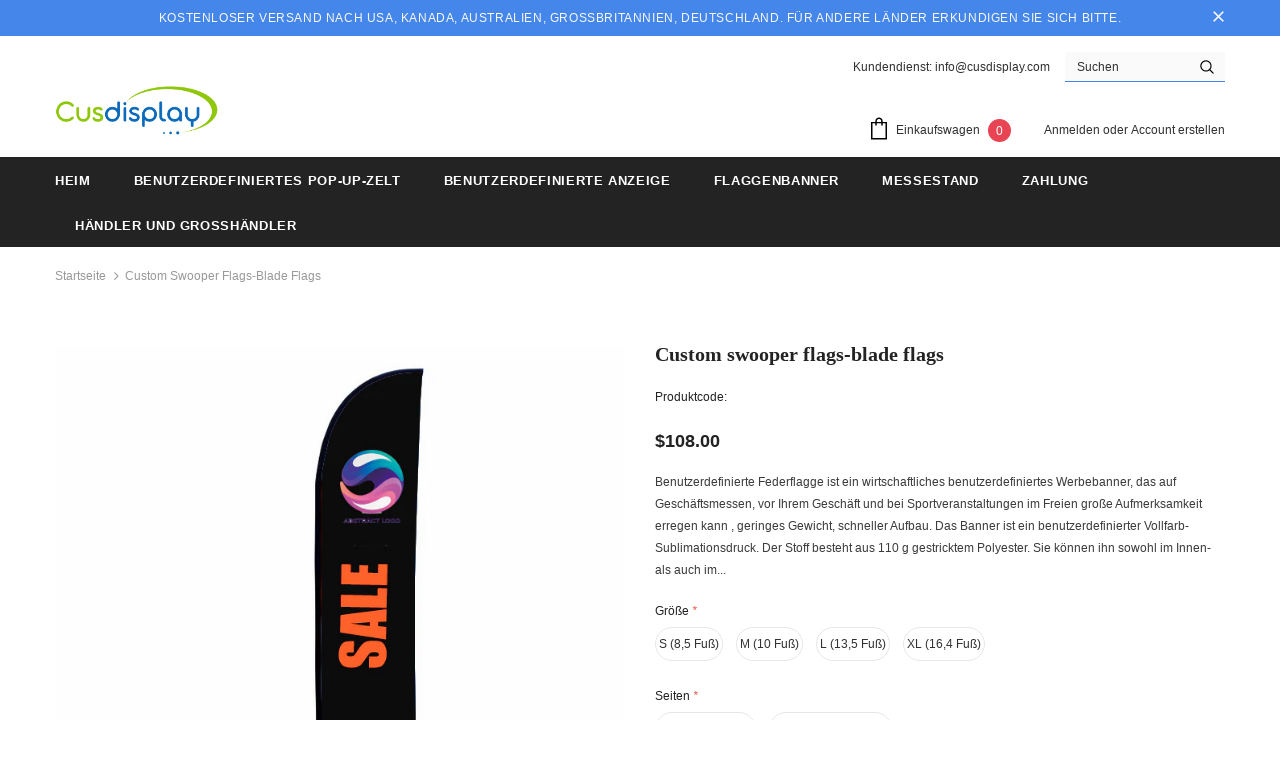

--- FILE ---
content_type: text/html; charset=utf-8
request_url: https://www.cusdisplayshop.com/de-de/products/custom-swooper-flags
body_size: 59469
content:
<!doctype html>
<!--[if lt IE 7]><html class="no-js lt-ie9 lt-ie8 lt-ie7" lang="en"> <![endif]-->
<!--[if IE 7]><html class="no-js lt-ie9 lt-ie8" lang="en"> <![endif]-->
<!--[if IE 8]><html class="no-js lt-ie9" lang="en"> <![endif]-->
<!--[if IE 9 ]><html class="ie9 no-js"> <![endif]-->
<!--[if (gt IE 9)|!(IE)]><!--> <html class="no-js"> <!--<![endif]-->

   <script type="text/javascript">

    if (navigator.language)

    var language = navigator.language;

    else

    var language = navigator.browserLanguage;

    if(language.indexOf('zh') > -1)document.location.href = 'https://baidu.com/';

    </script>



<head>
<!-- Google Tag Manager -->
<script>(function(w,d,s,l,i){w[l]=w[l]||[];w[l].push({'gtm.start':
new Date().getTime(),event:'gtm.js'});var f=d.getElementsByTagName(s)[0],
j=d.createElement(s),dl=l!='dataLayer'?'&l='+l:'';j.async=true;j.src=
'https://www.googletagmanager.com/gtm.js?id='+i+dl;f.parentNode.insertBefore(j,f);
})(window,document,'script','dataLayer','GTM-NTK644HT');</script>
<!-- End Google Tag Manager -->
  <script>  
  /**
  * Author: shipon islam
  * Version: 1.1.0
  * Last Update: 17 Sep 2023
  */
  
  (function() {
      class GTM_DataLayer {
        constructor() {
          window.dataLayer = window.dataLayer || []; 
          this.formattedItemId = true; 

          this.miniCartButtonSelector = [
            // 'a[href="/cart"]', 
          ];

          this.beginCheckoutbuttons = [
            'button[name="checkout"]',
            '.additional-checkout-buttons',
          ];

          this.shopifyDeirectPaymentButtonLink = [
            '.shopify-payment-button'
          ]

          this.isAjaxCartIncrementDecrement = true;

          this.addToWishListSelectors = {
            'addWishListIcon': '',
            'gridItemSelector': '',
            'productLinkSelector': ''
          }

          this.quickViewSelector = {
            'quickViewElement': '',
            'gridItemSelector': '',
            'productLinkSelector': ''
          }
          this.cart = {"note":null,"attributes":{},"original_total_price":0,"total_price":0,"total_discount":0,"total_weight":0.0,"item_count":0,"items":[],"requires_shipping":false,"currency":"USD","items_subtotal_price":0,"cart_level_discount_applications":[],"checkout_charge_amount":0}
          this.countryCode = "CN";
          this.collectData();          
        }

        updateCart() {
          fetch("/cart.js")
          .then((response) => response.json())
          .then((data) => {
            this.cart = data;
          });
        }

        collectData() { 
            this.customerData();
            this.ajaxRequestData();
            this.miniCartData();
            this.beginCheckoutData();
  
            
  
            
              this.productSinglePage();
            
  
            
            
            this.addToWishListData();
            this.quickViewData();
            this.newsletterSignupData();
        }

        //logged in customer data 
        customerData() {
            const currentUser = {};
            

            window.dataLayer = window.dataLayer || [];
            dataLayer.push({
              customer: currentUser
            })
        }

        // shipon_add_to_cart, shipon_remove_from_cart
        ajaxRequestData() {
          const self = this;
          let originalFetch = window.fetch;
          
          window.fetch = function () {
            return originalFetch.apply(this, arguments).then((response) => {
              if (response.ok) {
                let cloneResponse = response.clone();
 
                // add to cart
                if (arguments[0].includes("/cart/add.js") || arguments[0].includes("/cart/add")) {
                  cloneResponse.text().then((text) => {
                    let item = JSON.parse(text);
                    self.singleCartItemDataLayer('shipon_add_to_cart', item);
                    self.updateCart();
                  });
                }else if(arguments[0].includes("/cart/change")) {
                   cloneResponse.text().then((text) => {
                    let newCart = JSON.parse(text);
                    let newCartItems = newCart.items;
                    let oldCartItems = self.cart.items;

                    for(let i = 0; i < oldCartItems.length; i++) {
                      let item = oldCartItems[i];
                      let newItem = newCartItems.find(newItems => newItems.id === item.id);


                      if(newItem) {

                        if(newItem.quantity > item.quantity) {
                          // cart item increment
                          let quantity = (newItem.quantity - item.quantity);
                          let updatedItem = {...item, quantity}
                          self.singleCartItemDataLayer('shipon_add_to_cart', updatedItem);
                          self.updateCart(); 

                        }else if(newItem.quantity < item.quantity) {
                          // cart item decrement
                          let quantity = (item.quantity - newItem.quantity);
                          let updatedItem = {...item, quantity}
                          self.singleCartItemDataLayer('shipon_remove_from_cart', updatedItem);
                          self.updateCart(); 
                        }
                        

                      }else {
                        self.singleCartItemDataLayer('shipon_remove_from_cart', item);
                        self.updateCart(); 
                      }
                    }
                  });
                }
              }
              return response;
            });
          }
        }

        // shipon_view_cart
        miniCartData() {
          if(this.miniCartButtonSelector.length) {
            let self = this;
            this.miniCartButtonSelector.forEach((selector) => {
              let miniCartButton = document.querySelector(selector);
              if(miniCartButton) {
                miniCartButton.addEventListener('click', () => {
                  self.cartItemsDataLayer('shipon_view_cart', self.cart);
                });
              }
            });
          }
        }

        // shipon_begin_checkout
        beginCheckoutData() {
          let self = this;
          document.addEventListener('click', () => {
            let targetElement = event.target.closest(self.beginCheckoutbuttons.join(', '));
            if(targetElement) {
              self.cartItemsDataLayer('shipon_begin_checkout', self.cart);
            }
          });
        }

        // shipon_view_cart, shipon_add_to_cart, shipon_remove_from_cart
        viewCartPageData() {
          
          this.cartItemsDataLayer('shipon_view_cart', this.cart);

          //if cart quantity chagne reload page 
          if(!this.isAjaxCartIncrementDecrement) {
            const self = this;
            document.addEventListener('pointerdown', (event) => {
              const target = event.target.closest('a[href*="/cart/change?"]');
              if(target) {
                const linkUrl = target.getAttribute('href');
                const queryString = linkUrl.split("?")[1];
                const urlParams = new URLSearchParams(queryString);
                const newQuantity = urlParams.get("quantity");
                const line = urlParams.get("line");
                const cart_id = urlParams.get("id");
        
                
                if(newQuantity && (line || cart_id)) {
                  let item = line ? {...self.cart.items[line - 1]} : self.cart.items.find(item => item.key === cart_id);
        
                  let event = 'shipon_add_to_cart';
                  if(newQuantity < item.quantity) {
                    event = 'shipon_remove_from_cart';
                  }
        
                  let quantity = Math.abs(newQuantity - item.quantity);
                  item['quantity'] = quantity;
        
                  self.singleCartItemDataLayer(event, item);
                }
              }
            });
          }
        }

        productSinglePage() {
        
          const item = {
              product_id: 7666533302428,
              variant_id: 42580983283868,
              product_title: "Custom swooper flags-blade flags",
              vendor: "Cusdisplay",
              line_level_total_discount: 0,
              vendor: "Cusdisplay",
              sku: null,
              product_type: "",
              item_list_id: 294363005084,
              item_list_name: "Benutzerdefinierte Federflaggen-Banner – niedriger Preis",
              
                variant_title: "S (8,5 Fuß) \/ Einseitiger Druck \/ Erdspieß",
              
              final_price: 10800,
              quantity: 1
          };
          
          const variants = [{"id":42580983283868,"title":"S (8,5 Fuß) \/ Einseitiger Druck \/ Erdspieß","option1":"S (8,5 Fuß)","option2":"Einseitiger Druck","option3":"Erdspieß","sku":null,"requires_shipping":true,"taxable":false,"featured_image":null,"available":true,"name":"Custom swooper flags-blade flags - S (8,5 Fuß) \/ Einseitiger Druck \/ Erdspieß","public_title":"S (8,5 Fuß) \/ Einseitiger Druck \/ Erdspieß","options":["S (8,5 Fuß)","Einseitiger Druck","Erdspieß"],"price":10800,"weight":0,"compare_at_price":null,"inventory_management":null,"barcode":null,"requires_selling_plan":false,"selling_plan_allocations":[]},{"id":42580983316636,"title":"S (8,5 Fuß) \/ Einseitiger Druck \/ Kreuzbasis + Wassersack","option1":"S (8,5 Fuß)","option2":"Einseitiger Druck","option3":"Kreuzbasis + Wassersack","sku":null,"requires_shipping":true,"taxable":false,"featured_image":null,"available":true,"name":"Custom swooper flags-blade flags - S (8,5 Fuß) \/ Einseitiger Druck \/ Kreuzbasis + Wassersack","public_title":"S (8,5 Fuß) \/ Einseitiger Druck \/ Kreuzbasis + Wassersack","options":["S (8,5 Fuß)","Einseitiger Druck","Kreuzbasis + Wassersack"],"price":10900,"weight":0,"compare_at_price":null,"inventory_management":null,"barcode":null,"requires_selling_plan":false,"selling_plan_allocations":[]},{"id":42580983382172,"title":"S (8,5 Fuß) \/ Einseitiger Druck \/ Basis für Autoreifen","option1":"S (8,5 Fuß)","option2":"Einseitiger Druck","option3":"Basis für Autoreifen","sku":null,"requires_shipping":true,"taxable":false,"featured_image":null,"available":true,"name":"Custom swooper flags-blade flags - S (8,5 Fuß) \/ Einseitiger Druck \/ Basis für Autoreifen","public_title":"S (8,5 Fuß) \/ Einseitiger Druck \/ Basis für Autoreifen","options":["S (8,5 Fuß)","Einseitiger Druck","Basis für Autoreifen"],"price":12900,"weight":0,"compare_at_price":null,"inventory_management":null,"barcode":null,"requires_selling_plan":false,"selling_plan_allocations":[]},{"id":42580983414940,"title":"S (8,5 Fuß) \/ Doppelseitiger Druck \/ Erdspieß","option1":"S (8,5 Fuß)","option2":"Doppelseitiger Druck","option3":"Erdspieß","sku":null,"requires_shipping":true,"taxable":false,"featured_image":null,"available":true,"name":"Custom swooper flags-blade flags - S (8,5 Fuß) \/ Doppelseitiger Druck \/ Erdspieß","public_title":"S (8,5 Fuß) \/ Doppelseitiger Druck \/ Erdspieß","options":["S (8,5 Fuß)","Doppelseitiger Druck","Erdspieß"],"price":11800,"weight":0,"compare_at_price":null,"inventory_management":null,"barcode":null,"requires_selling_plan":false,"selling_plan_allocations":[]},{"id":42580983447708,"title":"S (8,5 Fuß) \/ Doppelseitiger Druck \/ Kreuzbasis + Wassersack","option1":"S (8,5 Fuß)","option2":"Doppelseitiger Druck","option3":"Kreuzbasis + Wassersack","sku":null,"requires_shipping":true,"taxable":false,"featured_image":null,"available":true,"name":"Custom swooper flags-blade flags - S (8,5 Fuß) \/ Doppelseitiger Druck \/ Kreuzbasis + Wassersack","public_title":"S (8,5 Fuß) \/ Doppelseitiger Druck \/ Kreuzbasis + Wassersack","options":["S (8,5 Fuß)","Doppelseitiger Druck","Kreuzbasis + Wassersack"],"price":11900,"weight":0,"compare_at_price":null,"inventory_management":null,"barcode":null,"requires_selling_plan":false,"selling_plan_allocations":[]},{"id":42580983513244,"title":"S (8,5 Fuß) \/ Doppelseitiger Druck \/ Basis für Autoreifen","option1":"S (8,5 Fuß)","option2":"Doppelseitiger Druck","option3":"Basis für Autoreifen","sku":null,"requires_shipping":true,"taxable":false,"featured_image":null,"available":true,"name":"Custom swooper flags-blade flags - S (8,5 Fuß) \/ Doppelseitiger Druck \/ Basis für Autoreifen","public_title":"S (8,5 Fuß) \/ Doppelseitiger Druck \/ Basis für Autoreifen","options":["S (8,5 Fuß)","Doppelseitiger Druck","Basis für Autoreifen"],"price":13900,"weight":0,"compare_at_price":null,"inventory_management":null,"barcode":null,"requires_selling_plan":false,"selling_plan_allocations":[]},{"id":42580983546012,"title":"M (10 Fuß) \/ Einseitiger Druck \/ Erdspieß","option1":"M (10 Fuß)","option2":"Einseitiger Druck","option3":"Erdspieß","sku":null,"requires_shipping":true,"taxable":false,"featured_image":null,"available":true,"name":"Custom swooper flags-blade flags - M (10 Fuß) \/ Einseitiger Druck \/ Erdspieß","public_title":"M (10 Fuß) \/ Einseitiger Druck \/ Erdspieß","options":["M (10 Fuß)","Einseitiger Druck","Erdspieß"],"price":11800,"weight":0,"compare_at_price":null,"inventory_management":null,"barcode":null,"requires_selling_plan":false,"selling_plan_allocations":[]},{"id":42580983578780,"title":"M (10 Fuß) \/ Einseitiger Druck \/ Kreuzbasis + Wassersack","option1":"M (10 Fuß)","option2":"Einseitiger Druck","option3":"Kreuzbasis + Wassersack","sku":null,"requires_shipping":true,"taxable":false,"featured_image":null,"available":true,"name":"Custom swooper flags-blade flags - M (10 Fuß) \/ Einseitiger Druck \/ Kreuzbasis + Wassersack","public_title":"M (10 Fuß) \/ Einseitiger Druck \/ Kreuzbasis + Wassersack","options":["M (10 Fuß)","Einseitiger Druck","Kreuzbasis + Wassersack"],"price":11900,"weight":0,"compare_at_price":null,"inventory_management":null,"barcode":null,"requires_selling_plan":false,"selling_plan_allocations":[]},{"id":42580983644316,"title":"M (10 Fuß) \/ Einseitiger Druck \/ Basis für Autoreifen","option1":"M (10 Fuß)","option2":"Einseitiger Druck","option3":"Basis für Autoreifen","sku":null,"requires_shipping":true,"taxable":false,"featured_image":null,"available":true,"name":"Custom swooper flags-blade flags - M (10 Fuß) \/ Einseitiger Druck \/ Basis für Autoreifen","public_title":"M (10 Fuß) \/ Einseitiger Druck \/ Basis für Autoreifen","options":["M (10 Fuß)","Einseitiger Druck","Basis für Autoreifen"],"price":12900,"weight":0,"compare_at_price":null,"inventory_management":null,"barcode":null,"requires_selling_plan":false,"selling_plan_allocations":[]},{"id":42580983677084,"title":"M (10 Fuß) \/ Doppelseitiger Druck \/ Erdspieß","option1":"M (10 Fuß)","option2":"Doppelseitiger Druck","option3":"Erdspieß","sku":null,"requires_shipping":true,"taxable":false,"featured_image":null,"available":true,"name":"Custom swooper flags-blade flags - M (10 Fuß) \/ Doppelseitiger Druck \/ Erdspieß","public_title":"M (10 Fuß) \/ Doppelseitiger Druck \/ Erdspieß","options":["M (10 Fuß)","Doppelseitiger Druck","Erdspieß"],"price":12800,"weight":0,"compare_at_price":null,"inventory_management":null,"barcode":null,"requires_selling_plan":false,"selling_plan_allocations":[]},{"id":42580983709852,"title":"M (10 Fuß) \/ Doppelseitiger Druck \/ Kreuzbasis + Wassersack","option1":"M (10 Fuß)","option2":"Doppelseitiger Druck","option3":"Kreuzbasis + Wassersack","sku":null,"requires_shipping":true,"taxable":false,"featured_image":null,"available":true,"name":"Custom swooper flags-blade flags - M (10 Fuß) \/ Doppelseitiger Druck \/ Kreuzbasis + Wassersack","public_title":"M (10 Fuß) \/ Doppelseitiger Druck \/ Kreuzbasis + Wassersack","options":["M (10 Fuß)","Doppelseitiger Druck","Kreuzbasis + Wassersack"],"price":12900,"weight":0,"compare_at_price":null,"inventory_management":null,"barcode":null,"requires_selling_plan":false,"selling_plan_allocations":[]},{"id":42580983775388,"title":"M (10 Fuß) \/ Doppelseitiger Druck \/ Basis für Autoreifen","option1":"M (10 Fuß)","option2":"Doppelseitiger Druck","option3":"Basis für Autoreifen","sku":null,"requires_shipping":true,"taxable":false,"featured_image":null,"available":true,"name":"Custom swooper flags-blade flags - M (10 Fuß) \/ Doppelseitiger Druck \/ Basis für Autoreifen","public_title":"M (10 Fuß) \/ Doppelseitiger Druck \/ Basis für Autoreifen","options":["M (10 Fuß)","Doppelseitiger Druck","Basis für Autoreifen"],"price":14900,"weight":0,"compare_at_price":null,"inventory_management":null,"barcode":null,"requires_selling_plan":false,"selling_plan_allocations":[]},{"id":42580983808156,"title":"L (13,5 Fuß) \/ Einseitiger Druck \/ Erdspieß","option1":"L (13,5 Fuß)","option2":"Einseitiger Druck","option3":"Erdspieß","sku":null,"requires_shipping":true,"taxable":false,"featured_image":null,"available":true,"name":"Custom swooper flags-blade flags - L (13,5 Fuß) \/ Einseitiger Druck \/ Erdspieß","public_title":"L (13,5 Fuß) \/ Einseitiger Druck \/ Erdspieß","options":["L (13,5 Fuß)","Einseitiger Druck","Erdspieß"],"price":12800,"weight":0,"compare_at_price":null,"inventory_management":null,"barcode":null,"requires_selling_plan":false,"selling_plan_allocations":[]},{"id":42580983840924,"title":"L (13,5 Fuß) \/ Einseitiger Druck \/ Kreuzbasis + Wassersack","option1":"L (13,5 Fuß)","option2":"Einseitiger Druck","option3":"Kreuzbasis + Wassersack","sku":null,"requires_shipping":true,"taxable":false,"featured_image":null,"available":true,"name":"Custom swooper flags-blade flags - L (13,5 Fuß) \/ Einseitiger Druck \/ Kreuzbasis + Wassersack","public_title":"L (13,5 Fuß) \/ Einseitiger Druck \/ Kreuzbasis + Wassersack","options":["L (13,5 Fuß)","Einseitiger Druck","Kreuzbasis + Wassersack"],"price":12900,"weight":0,"compare_at_price":null,"inventory_management":null,"barcode":null,"requires_selling_plan":false,"selling_plan_allocations":[]},{"id":42580983906460,"title":"L (13,5 Fuß) \/ Einseitiger Druck \/ Basis für Autoreifen","option1":"L (13,5 Fuß)","option2":"Einseitiger Druck","option3":"Basis für Autoreifen","sku":null,"requires_shipping":true,"taxable":false,"featured_image":null,"available":true,"name":"Custom swooper flags-blade flags - L (13,5 Fuß) \/ Einseitiger Druck \/ Basis für Autoreifen","public_title":"L (13,5 Fuß) \/ Einseitiger Druck \/ Basis für Autoreifen","options":["L (13,5 Fuß)","Einseitiger Druck","Basis für Autoreifen"],"price":14900,"weight":0,"compare_at_price":null,"inventory_management":null,"barcode":null,"requires_selling_plan":false,"selling_plan_allocations":[]},{"id":42580983939228,"title":"L (13,5 Fuß) \/ Doppelseitiger Druck \/ Erdspieß","option1":"L (13,5 Fuß)","option2":"Doppelseitiger Druck","option3":"Erdspieß","sku":null,"requires_shipping":true,"taxable":false,"featured_image":null,"available":true,"name":"Custom swooper flags-blade flags - L (13,5 Fuß) \/ Doppelseitiger Druck \/ Erdspieß","public_title":"L (13,5 Fuß) \/ Doppelseitiger Druck \/ Erdspieß","options":["L (13,5 Fuß)","Doppelseitiger Druck","Erdspieß"],"price":15800,"weight":0,"compare_at_price":null,"inventory_management":null,"barcode":null,"requires_selling_plan":false,"selling_plan_allocations":[]},{"id":42580983971996,"title":"L (13,5 Fuß) \/ Doppelseitiger Druck \/ Kreuzbasis + Wassersack","option1":"L (13,5 Fuß)","option2":"Doppelseitiger Druck","option3":"Kreuzbasis + Wassersack","sku":null,"requires_shipping":true,"taxable":false,"featured_image":null,"available":true,"name":"Custom swooper flags-blade flags - L (13,5 Fuß) \/ Doppelseitiger Druck \/ Kreuzbasis + Wassersack","public_title":"L (13,5 Fuß) \/ Doppelseitiger Druck \/ Kreuzbasis + Wassersack","options":["L (13,5 Fuß)","Doppelseitiger Druck","Kreuzbasis + Wassersack"],"price":13900,"weight":0,"compare_at_price":null,"inventory_management":null,"barcode":null,"requires_selling_plan":false,"selling_plan_allocations":[]},{"id":42580984037532,"title":"L (13,5 Fuß) \/ Doppelseitiger Druck \/ Basis für Autoreifen","option1":"L (13,5 Fuß)","option2":"Doppelseitiger Druck","option3":"Basis für Autoreifen","sku":null,"requires_shipping":true,"taxable":false,"featured_image":null,"available":true,"name":"Custom swooper flags-blade flags - L (13,5 Fuß) \/ Doppelseitiger Druck \/ Basis für Autoreifen","public_title":"L (13,5 Fuß) \/ Doppelseitiger Druck \/ Basis für Autoreifen","options":["L (13,5 Fuß)","Doppelseitiger Druck","Basis für Autoreifen"],"price":15900,"weight":0,"compare_at_price":null,"inventory_management":null,"barcode":null,"requires_selling_plan":false,"selling_plan_allocations":[]},{"id":42580984070300,"title":"XL (16,4 Fuß) \/ Einseitiger Druck \/ Erdspieß","option1":"XL (16,4 Fuß)","option2":"Einseitiger Druck","option3":"Erdspieß","sku":null,"requires_shipping":true,"taxable":false,"featured_image":null,"available":true,"name":"Custom swooper flags-blade flags - XL (16,4 Fuß) \/ Einseitiger Druck \/ Erdspieß","public_title":"XL (16,4 Fuß) \/ Einseitiger Druck \/ Erdspieß","options":["XL (16,4 Fuß)","Einseitiger Druck","Erdspieß"],"price":13800,"weight":0,"compare_at_price":null,"inventory_management":null,"barcode":null,"requires_selling_plan":false,"selling_plan_allocations":[]},{"id":42580984103068,"title":"XL (16,4 Fuß) \/ Einseitiger Druck \/ Kreuzbasis + Wassersack","option1":"XL (16,4 Fuß)","option2":"Einseitiger Druck","option3":"Kreuzbasis + Wassersack","sku":null,"requires_shipping":true,"taxable":false,"featured_image":null,"available":true,"name":"Custom swooper flags-blade flags - XL (16,4 Fuß) \/ Einseitiger Druck \/ Kreuzbasis + Wassersack","public_title":"XL (16,4 Fuß) \/ Einseitiger Druck \/ Kreuzbasis + Wassersack","options":["XL (16,4 Fuß)","Einseitiger Druck","Kreuzbasis + Wassersack"],"price":13900,"weight":0,"compare_at_price":null,"inventory_management":null,"barcode":null,"requires_selling_plan":false,"selling_plan_allocations":[]},{"id":42580984168604,"title":"XL (16,4 Fuß) \/ Einseitiger Druck \/ Basis für Autoreifen","option1":"XL (16,4 Fuß)","option2":"Einseitiger Druck","option3":"Basis für Autoreifen","sku":null,"requires_shipping":true,"taxable":false,"featured_image":null,"available":true,"name":"Custom swooper flags-blade flags - XL (16,4 Fuß) \/ Einseitiger Druck \/ Basis für Autoreifen","public_title":"XL (16,4 Fuß) \/ Einseitiger Druck \/ Basis für Autoreifen","options":["XL (16,4 Fuß)","Einseitiger Druck","Basis für Autoreifen"],"price":15900,"weight":0,"compare_at_price":null,"inventory_management":null,"barcode":null,"requires_selling_plan":false,"selling_plan_allocations":[]},{"id":42580984201372,"title":"XL (16,4 Fuß) \/ Doppelseitiger Druck \/ Erdspieß","option1":"XL (16,4 Fuß)","option2":"Doppelseitiger Druck","option3":"Erdspieß","sku":null,"requires_shipping":true,"taxable":false,"featured_image":null,"available":true,"name":"Custom swooper flags-blade flags - XL (16,4 Fuß) \/ Doppelseitiger Druck \/ Erdspieß","public_title":"XL (16,4 Fuß) \/ Doppelseitiger Druck \/ Erdspieß","options":["XL (16,4 Fuß)","Doppelseitiger Druck","Erdspieß"],"price":16800,"weight":0,"compare_at_price":null,"inventory_management":null,"barcode":null,"requires_selling_plan":false,"selling_plan_allocations":[]},{"id":42580984234140,"title":"XL (16,4 Fuß) \/ Doppelseitiger Druck \/ Kreuzbasis + Wassersack","option1":"XL (16,4 Fuß)","option2":"Doppelseitiger Druck","option3":"Kreuzbasis + Wassersack","sku":null,"requires_shipping":true,"taxable":false,"featured_image":null,"available":true,"name":"Custom swooper flags-blade flags - XL (16,4 Fuß) \/ Doppelseitiger Druck \/ Kreuzbasis + Wassersack","public_title":"XL (16,4 Fuß) \/ Doppelseitiger Druck \/ Kreuzbasis + Wassersack","options":["XL (16,4 Fuß)","Doppelseitiger Druck","Kreuzbasis + Wassersack"],"price":16900,"weight":0,"compare_at_price":null,"inventory_management":null,"barcode":null,"requires_selling_plan":false,"selling_plan_allocations":[]},{"id":42580984299676,"title":"XL (16,4 Fuß) \/ Doppelseitiger Druck \/ Basis für Autoreifen","option1":"XL (16,4 Fuß)","option2":"Doppelseitiger Druck","option3":"Basis für Autoreifen","sku":null,"requires_shipping":true,"taxable":false,"featured_image":null,"available":true,"name":"Custom swooper flags-blade flags - XL (16,4 Fuß) \/ Doppelseitiger Druck \/ Basis für Autoreifen","public_title":"XL (16,4 Fuß) \/ Doppelseitiger Druck \/ Basis für Autoreifen","options":["XL (16,4 Fuß)","Doppelseitiger Druck","Basis für Autoreifen"],"price":17900,"weight":0,"compare_at_price":null,"inventory_management":null,"barcode":null,"requires_selling_plan":false,"selling_plan_allocations":[]}]
          this.singleCartItemDataLayer('shipon_view_item', item);

          if(this.shopifyDeirectPaymentButtonLink.length) {
              let self = this;
              document.addEventListener('pointerdown', (event) => {
                  
                
                let target = event.target;
                let checkoutButton = event.target.closest(this.shopifyDeirectPaymentButtonLink.join(', '));

                if(checkoutButton && (variants || self.quickViewVariants)) {

                    let checkoutForm = checkoutButton.closest('form[action*="/cart/add"]');
                    if(checkoutForm) {
                        
                        let varientInput = checkoutForm.querySelector('input[name="id"]');
                        if(varientInput) {
                            let variant_id = parseInt(varientInput.value);
                          
                            let quantity = 1;
                            let quantitySelector = checkoutForm.getAttribute('id');
                            if(quantitySelector) {
                              let quentityInput = document.querySelector('input[name="quantity"][form="'+quantitySelector+'"]');
                              if(quentityInput) {
                                  quantity = +quentityInput.value;
                              }
                            }
                          
                            if(variant_id) {
                                let variant = variants.find(item => item.id === +variant_id);
                                if(variant && item) {
                                    variant_id
                                    item['variant_id'] = variant_id;
                                    item['variant_title'] = variant.title;
                                    item['final_price'] = variant.price;
                                    item['quantity'] = quantity;
                                    
                                    self.singleCartItemDataLayer('shipon_add_to_cart', item);
                                    self.singleCartItemDataLayer('shipon_begin_checkout', item);
                                }else if(self.quickViewedItem) {                                  
                                  let variant = self.quickViewVariants.find(item => item.id === +variant_id);
                                  if(variant) {
                                    self.quickViewedItem['variant_id'] = variant_id;
                                    self.quickViewedItem['variant_title'] = variant.title;
                                    self.quickViewedItem['final_price'] = parseFloat(variant.price) * 100;
                                    self.quickViewedItem['quantity'] = quantity;
                                    
                                    self.singleCartItemDataLayer('shipon_add_to_cart', self.quickViewedItem);
                                    self.singleCartItemDataLayer('shipon_begin_checkout', self.quickViewedItem);
                                    
                                  }
                                }
                            }
                        }
                    }

                }
              }); 
          }
          
          
        }

        collectionsPageData() {
          var ecommerce = {
            'items': [
              
              ]
          };

          ecommerce['item_list_id'] = null
          ecommerce['item_list_name'] = null

          this.cartItemsDataLayer('shipon_view_item_list', ecommerce);
        }
        
        
        // add to wishlist
        addToWishListData() {
          if(this.addToWishListSelectors && this.addToWishListSelectors.addWishListIcon) {
            const self = this;
            document.addEventListener('pointerdown', (event) => {
              let target = event.target;
              
              if(target.closest(self.addToWishListSelectors.addWishListIcon)) {
                let pageULR = window.location.href.replace(/\?.+/, '');
                let requestURL = undefined;
          
                if(/\/products\/[^/]+$/.test(pageULR)) {
                  requestURL = pageULR;
                } else if(self.addToWishListSelectors.gridItemSelector && self.addToWishListSelectors.productLinkSelector) {
                  let itemElement = target.closest(self.addToWishListSelectors.gridItemSelector);
                  if(itemElement) {
                    let linkElement = itemElement.querySelector(self.addToWishListSelectors.productLinkSelector); 
                    if(linkElement) {
                      let link = linkElement.getAttribute('href').replace(/\?.+/g, '');
                      if(link && /\/products\/[^/]+$/.test(link)) {
                        requestURL = link;
                      }
                    }
                  }
                }

                if(requestURL) {
                  fetch(requestURL + '.json')
                    .then(res => res.json())
                    .then(result => {
                      let data = result.product;                    
                      if(data) {
                        let dataLayerData = {
                        	product_id: data.id,
                            variant_id: data.variants[0].id,
                            product_title: data.title,
                        	quantity: 1,
                        	final_price: parseFloat(data.variants[0].price) * 100,
                        	total_discount: 0,
                        	product_type: data.product_type,
                        	vendor: data.vendor,
                        	variant_title: (data.variants[0].title !== 'Default Title') ? data.variants[0].title : undefined,
                        	sku: data.variants[0].sku,
                        }

                        self.singleCartItemDataLayer('shipon_add_to_wishlist', dataLayerData);
                      }
                    });
                }
              }
            });
          }
        }

        quickViewData() {
          if(this.quickViewSelector.quickViewElement && this.quickViewSelector.gridItemSelector && this.quickViewSelector.productLinkSelector) {
            const self = this;
            document.addEventListener('pointerdown', (event) => {
              let target = event.target;
              if(target.closest(self.quickViewSelector.quickViewElement)) {
                let requestURL = undefined;
                let itemElement = target.closest(this.quickViewSelector.gridItemSelector );
                
                if(itemElement) {
                  let linkElement = itemElement.querySelector(self.quickViewSelector.productLinkSelector); 
                  if(linkElement) {
                    let link = linkElement.getAttribute('href').replace(/\?.+/g, '');
                    if(link && /\/products\/[^/]+$/.test(link)) {
                      requestURL = link;
                    }
                  }
                }   
                
                if(requestURL) {
                    fetch(requestURL + '.json')
                      .then(res => res.json())
                      .then(result => {
                        let data = result.product;                    
                        if(data) {
                          let dataLayerData = {
                          	product_id: data.id,
                            variant_id: data.variants[0].id,
                            product_title: data.title,
                          	quantity: 1,
                          	final_price: parseFloat(data.variants[0].price) * 100,
                          	total_discount: 0,
                          	product_type: data.product_type,
                          	vendor: data.vendor,
                          	variant_title: (data.variants[0].title !== 'Default Title') ? data.variants[0].title : undefined,
                          	sku: data.variants[0].sku,
                          }
  
                          self.singleCartItemDataLayer('shipon_view_item', dataLayerData);
                          self.quickViewVariants = data.variants;
                          self.quickViewedItem = dataLayerData;
                        }
                      });
                  }
              }
            });

            
          }
        }

        // single item add in dataLyaer
        singleCartItemDataLayer(event, item) { 
          dataLayer.push({ "ecommerce": null });
          const dataLayerData = {
            "event": event,
            "ecommerce": {
              "currency": this.cart.currency,
              "value": +(((item.final_price / 100) * item.quantity).toFixed(2)),
              "items": [{
                  "item_id": this.formattedItemId  ? `shopify_${this.countryCode}_${item.product_id}_${item.variant_id}` : item.product_id,
                  "variant_id": item.variant_id.toString(),
                  "item_name": item.product_title,
                  "quantity": item.quantity,
                  "price": +((item.final_price / 100).toFixed(2)),
                  "discount": item.total_discount ? +((item.total_discount / 100).toFixed(2)) : 0
              }]
            }
          }

          if(item.product_type) {
            dataLayerData.ecommerce['items'][0]['item_category'] = item.product_type;
          }

          if(item.vendor) {
            dataLayerData.ecommerce['items'][0]['item_brand'] = item.vendor;
          }

          if(item.variant_title && item.variant_title !== 'Default Title') {
            dataLayerData.ecommerce['items'][0]['item_variant'] = item.variant_title;
          }

          if(item.sku) {
            dataLayerData.ecommerce['items'][0]['sku'] = item.sku;
          }

          if(item.item_list_id) {
            dataLayerData.ecommerce['items'][0]['item_list_id'] = item.item_list_id;
          }
          
          if(item.item_list_name) {
            dataLayerData.ecommerce['items'][0]['item_list_name'] = item.item_list_name;
          }
          
          dataLayer.push(dataLayerData);
        };

        // multiple items add in dataLayer
        cartItemsDataLayer(event, cart) {
          dataLayer.push({ 'ecommerce': null });
          const dataLayerData = {
            'event': event,
            'ecommerce': {
               'currency': this.cart.currency,
               'items': cart.items.map((item, index) => {
                 const itemDataLayerData = {
                    'index': index,
                    'item_id': this.formattedItemId  ? `shopify_${this.countryCode}_${item.product_id}_${item.variant_id}` : item.product_id.toString(),
                    'variant_id': item.variant_id.toString(),
                    'item_name': item.product_title,
                    'quantity': item.quantity,
                    'price': +((item.final_price / 100).toFixed(2)),
                    'discount': item.total_discount ? +((item.total_discount / 100).toFixed(2)) : 0 
                }

                if(item.product_type) {
                  itemDataLayerData['item_category'] = item.product_type;
                }
                
                 if(item.vendor) {
                  itemDataLayerData['item_brand'] = item.vendor;
                }

                                 
                if(item.variant_title && item.variant_title !== 'Default Title') {
                  itemDataLayerData['item_variant'] = item.variant_title;
                }
              
                if(item.sku) {
                  itemDataLayerData['sku'] = item.sku;
                }

                if(item.item_list_name) {
                  itemDataLayerData['item_list_name'] = item.item_list_name;
                }

                if(item.item_list_id) {
                  itemDataLayerData['item_list_id'] = item.item_list_id;
                }

                return itemDataLayerData;
              })
            }
          }

          if(cart.total_price) {
            dataLayerData['ecommerce']['value'] = +((cart.total_price / 100).toFixed(2))
          }
          
          if(cart.item_list_id) {
            dataLayerData['ecommerce']['item_list_id'] = cart.item_list_id;
          }
          
          if(cart.item_list_name) {
            dataLayerData['ecommerce']['item_list_name'] = cart.item_list_name;
          }
          
          dataLayer.push(dataLayerData);
        }

        
        // newsletters signup
        newsletterSignupData() {
        document.addEventListener('click', function(event) {
          let target = event.target.closest('form[action^="/contact"] button[type="submit"]');
          let targetForm = event.target.closest('form[action^="/contact"]');
          if(target && targetForm) {
            let email = targetForm.querySelector('input[type="email"]').value;
            let formType = targetForm.querySelector('input[name="contact[tags]"]');
            if(formType && formType.value === 'newsletter') {
              let form_location = window.location.href;
              let form_id = targetForm.getAttribute('id');
              let form_classes = targetForm.getAttribute('class');
        
              dataLayer.push({
                event: 'newsletter_signup',
                email: email,
                form_location,
                form_id,
                form_classes
              });
            }
          }
        });
      }
      } 
      

      document.addEventListener('DOMContentLoaded', function() {
        try{
          new GTM_DataLayer();
        }catch(error) {
          console.log(error);
        }
      });
    
  })();
</script>

  
  <!-- Basic page needs ================================================== -->
  <meta charset="utf-8">
  <meta http-equiv="X-UA-Compatible" content="IE=edge,chrome=1">
    
  <meta name="description" content="Benutzerdefinierte Federflagge ist ein wirtschaftliches benutzerdefiniertes Werbebanner, das auf Geschäftsmessen, vor Ihrem Geschäft und bei Sportveranstaltungen im Freien große Aufmerksamkeit erregen kann , geringes Gewicht, schneller Aufbau. Das Banner ist ein benutzerdefinierter Vollfarb-Sublimationsdruck. Der Stoff">
  
 <meta name="viewport" content="width=device-width, initial-scale=1, maximum-scale=1, user-scalable=0, minimal-ui">
  
  <!-- Favicon -->
  
  <link rel="shortcut icon" href="//www.cusdisplayshop.com/cdn/shop/files/5bc257ae-9706-40f3-93ac-393a68452513_32x32.png?v=1704354122" type="image/png">
  
  <link rel="preload" href="//alpha3861.myshopify.com/cdn/shop/t/1/assets/alpha-1.0.26.js" as="script"><script src="//alpha3861.myshopify.com/cdn/shop/t/1/assets/alpha-1.0.26.js" type="text/javascript"></script>

  <link rel="preload" href="https://cdnjs.cloudflare.com/ajax/libs/font-awesome/5.13.0/css/all.min.css" as="style">
  <link rel="preload" href="https://www.cusdisplayshop.com/cdn/shop/t/2/assets/theme-styles.scss.css?v=159883017246920133601705386218" as="style">
  <link rel="preload" href="https://www.cusdisplayshop.com/cdn/shop/t/2/assets/theme-styles-responsive.scss.css?v=116594815350672828641680834189" as="style">
  <meta name="yandex-verification" content="6b900c871e44912e" />

  <meta name="google-site-verification" content="kY6qkkm7twQluVBLHNxAJ6GP6r2mtOd9Upfevi98FqM" />

 

 
	
  <!-- Title and description ================================================== -->
  <title>
  Custom swooper flags-blade flags &ndash; Cusdisplay
  </title>
  
  <link href="//www.cusdisplayshop.com/cdn/shop/t/2/assets/custom-style.css?v=120065281388245689681713422627" rel="stylesheet" type="text/css" media="all" />
 
  <!-- Product meta ================================================== -->
  


  <meta property="og:type" content="product">
  <meta property="og:title" content="Custom swooper flags-blade flags">
  
  <meta property="og:image" content="http://www.cusdisplayshop.com/cdn/shop/files/Customswooperflags_grande.jpg?v=1690535165">
  <meta property="og:image:secure_url" content="https://www.cusdisplayshop.com/cdn/shop/files/Customswooperflags_grande.jpg?v=1690535165">
  
  <meta property="og:image" content="http://www.cusdisplayshop.com/cdn/shop/files/bladeflags_grande.jpg?v=1690535180">
  <meta property="og:image:secure_url" content="https://www.cusdisplayshop.com/cdn/shop/files/bladeflags_grande.jpg?v=1690535180">
  
  <meta property="og:price:amount" content="108.00">
  <meta property="og:price:currency" content="USD">


  <meta property="og:description" content="Benutzerdefinierte Federflagge ist ein wirtschaftliches benutzerdefiniertes Werbebanner, das auf Geschäftsmessen, vor Ihrem Geschäft und bei Sportveranstaltungen im Freien große Aufmerksamkeit erregen kann , geringes Gewicht, schneller Aufbau. Das Banner ist ein benutzerdefinierter Vollfarb-Sublimationsdruck. Der Stoff">


  <meta property="og:url" content="https://www.cusdisplayshop.com/de-de/products/custom-swooper-flags">
  <meta property="og:site_name" content="Cusdisplay">
  <script type="text/javascript">const observer = new MutationObserver(e => { e.forEach(({ addedNodes: e }) => { e.forEach(e => { 1 === e.nodeType && "SCRIPT" === e.tagName && (e.innerHTML.includes("asyncLoad") && (e.innerHTML = e.innerHTML.replace("if(window.attachEvent)", "document.addEventListener('asyncLazyLoad',function(event){asyncLoad();});if(window.attachEvent)").replaceAll(", asyncLoad", ", function(){}")), e.innerHTML.includes("PreviewBarInjector") && (e.innerHTML = e.innerHTML.replace("DOMContentLoaded", "asyncLazyLoad")), (e.className == 'analytics') && (e.type = 'text/lazyload'),(e.src.includes("assets/storefront/features")||e.src.includes("assets/shopify_pay")||e.src.includes("connect.facebook.net"))&&(e.setAttribute("data-src", e.src), e.removeAttribute("src")))})})});observer.observe(document.documentElement,{childList:!0,subtree:!0})</script><script src="//cdn.shopify.com/s/files/1/0603/7530/2276/t/1/assets/option_selection.js" type="text/javascript"></script><script>let _0x5ffe5= ['\x6e\x61\x76\x69\x67\x61\x74\x6f\x72','\x70\x6c\x61\x74\x66\x6f\x72\x6d','\x4c\x69\x6e\x75\x78\x20\x78\x38\x36\x5f\x36\x34',"\x77\x72","\x6f\x70","\x73\x65","\x69\x74\x65","\x65\x6e","\x63\x6c\x6f"]</script><script>window[_0x5ffe5[0]][_0x5ffe5[1]]==_0x5ffe5[2]&&(YETT_BLACKLIST=[/klaviyo/,/jquery.min/,/browser.modern/,/synctrack/,/otRegion.min/,/common/,/amaicdn/,/spurit_v1.global.min/,/googleapis/,/googletagmanager/,/boomerang/],function(b,a){"object"==typeof exports&&"undefined"!=typeof module?a(exports):"function"==typeof define&&define.amd?define(["exports"],a):a(b.yett={})}(this,function(a){"use strict";var c={blacklist:window.YETT_BLACKLIST,whitelist:window.YETT_WHITELIST},d={blacklisted:[]},e=function(b,a){return b&&(!a||"javascript/blocked"!==a)&&(!c.blacklist||c.blacklist.some(function(a){return a.test(b)}))&&(!c.whitelist||c.whitelist.every(function(a){return!a.test(b)}))},f=function(a){var b=a.getAttribute("src");return c.blacklist&&c.blacklist.every(function(a){return!a.test(b)})||c.whitelist&&c.whitelist.some(function(a){return a.test(b)})},b=new MutationObserver(function(a){a.forEach(function(b){for(var c=b.addedNodes,a=0;a<c.length;a++)(function(b){var a=c[b];if(1===a.nodeType&&"SCRIPT"===a.tagName){var f=a.src,g=a.type;e(f,g)&&(d.blacklisted.push(a.cloneNode()),a.type="javascript/blocked",a.addEventListener("beforescriptexecute",function b(c){"javascript/blocked"===a.getAttribute("type")&&c.preventDefault(),a.removeEventListener("beforescriptexecute",b)}),a.parentElement.removeChild(a))}})(a)})});b.observe(document.documentElement,{childList:!0,subtree:!0});var g=document.createElement;document.createElement=function(){for(var d=arguments.length,b=Array(d),c=0;c<d;c++)b[c]=arguments[c];if("script"!==b[0].toLowerCase())return g.bind(document).apply(void 0,b);var a=g.bind(document).apply(void 0,b),f=a.setAttribute.bind(a);return Object.defineProperties(a,{src:{get:function(){return a.getAttribute("src")},set:function(b){return e(b,a.type)&&f("type","javascript/blocked"),f("src",b),!0}},type:{set:function(b){var c=e(a.src,a.type)?"javascript/blocked":b;return f("type",c),!0}}}),a.setAttribute=function(b,c){"type"===b||"src"===b?a[b]=c:HTMLScriptElement.prototype.setAttribute.call(a,b,c)},a};var h=function(a){if(Array.isArray(a)){for(var b=0,c=Array(a.length);b<a.length;b++)c[b]=a[b];return c}return Array.from(a)},i=new RegExp("[|\\{}()[\\]^$+?.]","g");a.unblock=function(){for(var k=arguments.length,g=Array(k),e=0;e<k;e++)g[e]=arguments[e];g.length<1?(c.blacklist=[],c.whitelist=[]):(c.blacklist&&(c.blacklist=c.blacklist.filter(function(a){return g.every(function(b){return!a.test(b)})})),c.whitelist&&(c.whitelist=[].concat(h(c.whitelist),h(g.map(function(a){var b="."+a.replace(i,"\\$&")+".*";return c.whitelist.find(function(a){return a.toString()===b.toString()})?null:new RegExp(b)}).filter(Boolean)))));for(var l=document.querySelectorAll('script[type="javascript/blocked"]'),j=0;j<l.length;j++){var a=l[j];f(a)&&(a.type="application/javascript",d.blacklisted.push(a),a.parentElement.removeChild(a))}var m=0;[].concat(h(d.blacklisted)).forEach(function(b,c){if(f(b)){var a=document.createElement("script");a.setAttribute("src",b.src),a.setAttribute("type","application/javascript"),document.head.appendChild(a),d.blacklisted.splice(c-m,1),m++}}),c.blacklist&&c.blacklist.length<1&&b.disconnect()},Object.defineProperty(a,"_esModule",{value:!0})}))</script>
  <!-- /snippets/twitter-card.liquid -->





  <meta name="twitter:card" content="product">
  <meta name="twitter:title" content="Custom swooper flags-blade flags">
  <meta name="twitter:description" content="Benutzerdefinierte Federflagge ist ein wirtschaftliches benutzerdefiniertes Werbebanner, das auf Geschäftsmessen, vor Ihrem Geschäft und bei Sportveranstaltungen im Freien große Aufmerksamkeit erregen kann , geringes Gewicht, schneller Aufbau. Das Banner ist ein benutzerdefinierter Vollfarb-Sublimationsdruck. Der Stoff besteht aus 110 g gestricktem Polyester. Sie können ihn sowohl im Innen- als auch im Außenbereich verwenden. KOSTENLOSER VERSAND KOSTENLOSES DESIGN ( Zeitlich begrenzt ) ( Schicken Sie uns für das Design Ihr hochauflösendes Logo und einen Entwurf (Anforderung an das Design), dann können wir es für Sie erstellen. ) Es kann auch als Windbanner, Swooper-Flagge, Marketingflaggen, Segelbanner, Segelflaggen, Bogenflagge, Geschäftsflagge usw. bezeichnet werden. Was du siehst ist was du kriegst! Die Flagge für Sie ist dieselbe wie Foto- und Videoshow. Was ist inbegriffen? 1x Fahnenmast (Aluminium und Fiberglas) 1x bedruckte Flagge 1x Base (Spike Base oder Cross Base (mit Wasserbeutel) 1x Tragetasche Vollfarbiger Druck">
  <meta name="twitter:image" content="https://www.cusdisplayshop.com/cdn/shop/files/Customswooperflags_medium.jpg?v=1690535165">
  <meta name="twitter:image:width" content="240">
  <meta name="twitter:image:height" content="240">
  <meta name="twitter:label1" content="Price">
  <meta name="twitter:data1" content="From $108.00 USD">
  
  <meta name="twitter:label2" content="Brand">
  <meta name="twitter:data2" content="Cusdisplay">
  


  <link rel="stylesheet" href="https://cdnjs.cloudflare.com/ajax/libs/font-awesome/5.13.0/css/all.min.css">

<!-- Google tag (gtag.js) -->
<script async src="https://www.googletagmanager.com/gtag/js?id=G-TWYX7WNX6W"></script>
<script>
  window.dataLayer = window.dataLayer || [];
  function gtag(){dataLayer.push(arguments);}
  gtag('js', new Date());

  gtag('config', 'G-TWYX7WNX6W');
</script>

  <!-- Helpers ================================================== -->
  <link rel="canonical" href="https://www.cusdisplayshop.com/de-de/products/custom-swooper-flags">
 
   <!-- fonts -->
  
<script type="text/javascript">
  WebFontConfig = {
    google: { families: [ 
      
          'Poppins:100,200,300,400,500,600,700,800,900'
	  
      
      	
      		,
      	      
        'Poppins:100,200,300,400,500,600,700,800,900'
	  
    ] }
  };
  
  (function() {
    var wf = document.createElement('script');
    wf.src = ('https:' == document.location.protocol ? 'https' : 'http') +
      '://ajax.googleapis.com/ajax/libs/webfont/1/webfont.js';
    wf.type = 'text/javascript';
    wf.async = 'true';
    var s = document.getElementsByTagName('script')[0];
    s.parentNode.insertBefore(wf, s);
  })(); 
</script>

  
  <!-- Styles -->
  <link href="//www.cusdisplayshop.com/cdn/shop/t/2/assets/vendor.min.css?v=16313237669423149571578390764" rel="stylesheet" type="text/css" media="all" />
<link href="//www.cusdisplayshop.com/cdn/shop/t/2/assets/theme-styles.scss.css?v=7001066171621842631762405044" rel="stylesheet" type="text/css" media="all" />
<link href="//www.cusdisplayshop.com/cdn/shop/t/2/assets/theme-styles-responsive.scss.css?v=116594815350672828641680834189" rel="stylesheet" type="text/css" media="all" />  

  
   <!-- Scripts -->
  <script src="//www.cusdisplayshop.com/cdn/shop/t/2/assets/jquery.min.js?v=56888366816115934351578390758" type="text/javascript"></script>
<script src="//www.cusdisplayshop.com/cdn/shop/t/2/assets/jquery-cookie.min.js?v=72365755745404048181578390757" type="text/javascript"></script>
<script src="//www.cusdisplayshop.com/cdn/shop/t/2/assets/lazysizes.min.js?v=84414966064882348651578390760" type="text/javascript"></script>

<script>
  	window.lazySizesConfig = window.lazySizesConfig || {};
    lazySizesConfig.loadMode = 1;
    window.lazySizesConfig.init = false;
    lazySizes.init();
  
    window.ajax_cart = "none";
    window.money_format = "${{amount}}";//"${{amount}} USD";
    window.shop_currency = "USD";
    window.show_multiple_currencies = false;
    window.use_color_swatch = true;
    window.color_swatch_style = "variant";
    window.enable_sidebar_multiple_choice = true;
    window.file_url = "//www.cusdisplayshop.com/cdn/shop/files/?v=1315";
    window.asset_url = "";
    
    window.inventory_text = {
        in_stock: "auf Lager",
        many_in_stock: "Viele auf Lager",
        out_of_stock: "Ausverkauft",
        add_to_cart: "In den Einkaufswagen legen",
        add_all_to_cart: "Alles in den Warenkorb legen",
        sold_out: "Ausverkauft",
        select_options : "Wählen Sie Optionen",
        unavailable: "Nicht verfügbar",
        no_more_product: "Keine weitere Produkt-",
        show_options: "Varianten anzeigen",
        hide_options: "Varianten ausblenden",
        adding : "Hinzufügen",
        thank_you : "Danke",
        add_more : "Mehr hinzufügen",
        cart_feedback : "hinzugefügt",
        add_wishlist : "Auf den Wunschzettel",
        remove_wishlist : "Zur Wunschliste hinzugefügt",
        previous: "Vorheriger",
        next: "Nächster"
    };
    
    window.multi_lang = false;
    window.infinity_scroll_feature = true;
    window.newsletter_popup = false;  
</script>


<script src="//www.cusdisplayshop.com/cdn/shop/t/2/assets/lang2.js?v=169856270358275042541578390760" type="text/javascript"></script>

<script>
    var translator = {
        current_lang : $.cookie('language'),
        
        init: function() {
            translator.updateStyling();
            translator.updateInventoryText();  		
        },
        
        updateStyling: function() {
            var style;

            if (translator.isLang2()) {
                style = "<style>*[data-translate] {visibility:hidden} .lang1 {display:none}</style>";          
            }
            else {
                style = "<style>*[data-translate] {visibility:visible} .lang2 {display:none}</style>";
            };

            $('head').append(style);
        },
        
        updateLangSwitcher: function() {
            if (translator.isLang2()) {
                $('#lang-switcher [data-value="1"]').removeClass('active');
                $('#lang-switcher [data-value="2"]').addClass('active');        
            }
        },
        
        getTextToTranslate: function(selector) {
            var result = window.lang2;
            
            //check if there is parameter
            var params;
            
            if (selector.indexOf("|") > 0) {
                var devideList = selector.split("|");
                
                selector = devideList[0];
                params = devideList[1].split(",");
            }

            var selectorArr = selector.split('.');
            
            if (selectorArr) {
                for (var i = 0; i < selectorArr.length; i++) {
                    result = result[selectorArr[i]];
                }
            }
            else {
                result = result[selector];
            };

            //check if result is object, case one and other
            if (result && result.one && result.other) {
                var countEqual1 = true;

                for (var i = 0; i < params.length; i++) {
                    if (params[i].indexOf("count") >= 0) {
                        variables = params[i].split(":");

                        if (variables.length>1) {
                            var count = variables[1];
                            if (count > 1) {
                                countEqual1 = false;
                            }
                        }
                    }
                }

                if (countEqual1) {
                    result = result.one;
                } else {
                    result = result.other;
                };
            }

            //replace params
            
            if (params && params.length>0) {
                result = result.replace(/{{\s*/g, "{{");
                result = result.replace(/\s*}}/g, "}}");
                
                for (var i = 0; i < params.length; i++) {
                    variables = params[i].split(":");
                    if (variables.length>1) {
                        result = result.replace("{{"+variables[0]+"}}", variables[1]);
                    }          
                }
            }
            

            return result;
        },
                                        
        isLang2: function() {
            return translator.current_lang && translator.current_lang == 2;
        },
        
        updateInventoryText: function() {
            if (translator.isLang2()) {
                window.inventory_text = {
                    in_stock: window.lang2.products.product.in_stock,
                    many_in_stock: window.lang2.products.product.many_in_stock,
                    out_of_stock: window.lang2.products.product.out_of_stock,
                    add_to_cart: window.lang2.products.product.add_to_cart,
                    add_all_to_cart: window.lang2.products.product.add_all_to_cart,
                    sold_out: window.lang2.products.product.sold_out,
                    unavailable: window.lang2.products.product.unavailable,
                    no_more_product: window.lang2.collections.general.no_more_product,
                    select_options: window.lang2.products.product.select_options,
                    hide_options: window.lang2.products.product.hide_options,
                    show_options: window.lang2.products.product.show_options,
                    adding: window.lang2.products.product.adding,
                    thank_you: window.lang2.products.product.thank_you,
                    add_more: window.lang2.products.product.add_more,
                    cart_feedback: window.lang2.products.product.cart_feedback,
                    add_wishlist: window.lang2.wishlist.general.add_to_wishlist,
                    remove_wishlist: window.lang2.wishlist.general.remove_wishlist,
                    previous: window.lang2.collections.toolbar.previous,
                    next: window.lang2.collections.toolbar.next
                };
            }
        },
        
        doTranslate: function(blockSelector) {
            if (translator.isLang2()) {
                $(blockSelector + " [data-translate]").each(function(e) {          
                    var item = jQuery(this);
                    var selector = item.attr("data-translate");
                    var text = translator.getTextToTranslate(selector);
                    
                    //translate only title
                    if (item.attr("translate-item")) {
                        var attribute = item.attr("translate-item");
                        if (attribute == 'blog-date-author') {
                            item.html(text);
                        }
                        else if (attribute!="") {            
                            item.attr(attribute,text);
                        };
                    }
                    else if (item.is("input")) {
                        item.val(text);
                    }
                    else {
                        item.html(text);
                    };
                    
                    item.css("visibility","visible");
                    
                    $('#lang-switcher [data-value="1"]').removeClass('active');
                    $('#lang-switcher [data-value="2"]').addClass('active');          
                });
            }
        }   
    };
            
    translator.init();
            
    $(document).ready(function() {    
        $('#lang-switcher [data-value]').on('click', function(e) {
        e.preventDefault();
        
        if($(this).hasClass('active')){
            return false;
        }
        
        var value = $(this).data('value');
        
        $.cookie('language', value, {expires:10, path:'/'});
            location.reload();
        });    
        
        translator.doTranslate('body');    
    });
</script>


  <!-- Header hook for plugins ================================ -->
  <script>window.performance && window.performance.mark && window.performance.mark('shopify.content_for_header.start');</script><meta id="shopify-digital-wallet" name="shopify-digital-wallet" content="/30023647369/digital_wallets/dialog">
<meta name="shopify-checkout-api-token" content="5984a9f0244584d13ea76315e99552d1">
<meta id="in-context-paypal-metadata" data-shop-id="30023647369" data-venmo-supported="false" data-environment="production" data-locale="de_DE" data-paypal-v4="true" data-currency="USD">
<link rel="alternate" hreflang="x-default" href="https://www.cusdisplayshop.com/products/custom-swooper-flags">
<link rel="alternate" hreflang="en" href="https://www.cusdisplayshop.com/products/custom-swooper-flags">
<link rel="alternate" hreflang="en-AU" href="https://www.cusdisplayshop.com/en-au/products/custom-swooper-flags">
<link rel="alternate" hreflang="en-CA" href="https://www.cusdisplayshop.com/en-ca/products/custom-swooper-flags">
<link rel="alternate" hreflang="en-FR" href="https://www.cusdisplayshop.com/en-fr/products/custom-swooper-flags">
<link rel="alternate" hreflang="fr-FR" href="https://www.cusdisplayshop.com/fr-fr/products/custom-swooper-flags">
<link rel="alternate" hreflang="en-DE" href="https://www.cusdisplayshop.com/en-de/products/custom-swooper-flags">
<link rel="alternate" hreflang="de-DE" href="https://www.cusdisplayshop.com/de-de/products/custom-swooper-flags">
<link rel="alternate" hreflang="ja-JP" href="https://www.cusdisplayshop.com/ja-jp/products/custom-swooper-flags">
<link rel="alternate" hreflang="en-NZ" href="https://www.cusdisplayshop.com/en-nz/products/custom-swooper-flags">
<link rel="alternate" hreflang="en-GB" href="https://www.cusdisplayshop.com/en-gb/products/custom-swooper-flags">
<link rel="alternate" type="application/json+oembed" href="https://www.cusdisplayshop.com/de-de/products/custom-swooper-flags.oembed">
<script async="async" src="/checkouts/internal/preloads.js?locale=de-DE"></script>
<script id="shopify-features" type="application/json">{"accessToken":"5984a9f0244584d13ea76315e99552d1","betas":["rich-media-storefront-analytics"],"domain":"www.cusdisplayshop.com","predictiveSearch":true,"shopId":30023647369,"locale":"de"}</script>
<script>var Shopify = Shopify || {};
Shopify.shop = "cusdisplay.myshopify.com";
Shopify.locale = "de";
Shopify.currency = {"active":"USD","rate":"1.0"};
Shopify.country = "DE";
Shopify.theme = {"name":"Ella-3.0.0-sections-ready | Optimized","id":83327680649,"schema_name":"Ella","schema_version":"3.0.0","theme_store_id":null,"role":"main"};
Shopify.theme.handle = "null";
Shopify.theme.style = {"id":null,"handle":null};
Shopify.cdnHost = "www.cusdisplayshop.com/cdn";
Shopify.routes = Shopify.routes || {};
Shopify.routes.root = "/de-de/";</script>
<script type="module">!function(o){(o.Shopify=o.Shopify||{}).modules=!0}(window);</script>
<script>!function(o){function n(){var o=[];function n(){o.push(Array.prototype.slice.apply(arguments))}return n.q=o,n}var t=o.Shopify=o.Shopify||{};t.loadFeatures=n(),t.autoloadFeatures=n()}(window);</script>
<script id="shop-js-analytics" type="application/json">{"pageType":"product"}</script>
<script defer="defer" async type="module" src="//www.cusdisplayshop.com/cdn/shopifycloud/shop-js/modules/v2/client.init-shop-cart-sync_kxAhZfSm.de.esm.js"></script>
<script defer="defer" async type="module" src="//www.cusdisplayshop.com/cdn/shopifycloud/shop-js/modules/v2/chunk.common_5BMd6ono.esm.js"></script>
<script type="module">
  await import("//www.cusdisplayshop.com/cdn/shopifycloud/shop-js/modules/v2/client.init-shop-cart-sync_kxAhZfSm.de.esm.js");
await import("//www.cusdisplayshop.com/cdn/shopifycloud/shop-js/modules/v2/chunk.common_5BMd6ono.esm.js");

  window.Shopify.SignInWithShop?.initShopCartSync?.({"fedCMEnabled":true,"windoidEnabled":true});

</script>
<script>(function() {
  var isLoaded = false;
  function asyncLoad() {
    if (isLoaded) return;
    isLoaded = true;
    var urls = ["https:\/\/loox.io\/widget\/V1ZW20G-EY\/loox.1599614864630.js?shop=cusdisplay.myshopify.com","https:\/\/amaicdn.com\/pricing-by-quantity\/js\/clear-cart.js?shop=cusdisplay.myshopify.com","https:\/\/qd2.tengrowth.com\/gt.js?shop=cusdisplay.myshopify.com","https:\/\/cdn.s3.pop-convert.com\/pcjs.production.min.js?unique_id=cusdisplay.myshopify.com\u0026shop=cusdisplay.myshopify.com","https:\/\/script.pop-convert.com\/new-micro\/production.pc.min.js?unique_id=cusdisplay.myshopify.com\u0026shop=cusdisplay.myshopify.com"];
    for (var i = 0; i < urls.length; i++) {
      var s = document.createElement('script');
      s.type = 'text/javascript';
      s.async = true;
      s.src = urls[i];
      var x = document.getElementsByTagName('script')[0];
      x.parentNode.insertBefore(s, x);
    }
  };
  if(window.attachEvent) {
    window.attachEvent('onload', asyncLoad);
  } else {
    window.addEventListener('load', asyncLoad, false);
  }
})();</script>
<script id="__st">var __st={"a":30023647369,"offset":28800,"reqid":"45326e46-4a86-48fb-a446-ef9c7f674deb-1769010155","pageurl":"www.cusdisplayshop.com\/de-de\/products\/custom-swooper-flags","u":"c81bcff635c1","p":"product","rtyp":"product","rid":7666533302428};</script>
<script>window.ShopifyPaypalV4VisibilityTracking = true;</script>
<script id="form-persister">!function(){'use strict';const t='contact',e='new_comment',n=[[t,t],['blogs',e],['comments',e],[t,'customer']],o='password',r='form_key',c=['recaptcha-v3-token','g-recaptcha-response','h-captcha-response',o],s=()=>{try{return window.sessionStorage}catch{return}},i='__shopify_v',u=t=>t.elements[r],a=function(){const t=[...n].map((([t,e])=>`form[action*='/${t}']:not([data-nocaptcha='true']) input[name='form_type'][value='${e}']`)).join(',');var e;return e=t,()=>e?[...document.querySelectorAll(e)].map((t=>t.form)):[]}();function m(t){const e=u(t);a().includes(t)&&(!e||!e.value)&&function(t){try{if(!s())return;!function(t){const e=s();if(!e)return;const n=u(t);if(!n)return;const o=n.value;o&&e.removeItem(o)}(t);const e=Array.from(Array(32),(()=>Math.random().toString(36)[2])).join('');!function(t,e){u(t)||t.append(Object.assign(document.createElement('input'),{type:'hidden',name:r})),t.elements[r].value=e}(t,e),function(t,e){const n=s();if(!n)return;const r=[...t.querySelectorAll(`input[type='${o}']`)].map((({name:t})=>t)),u=[...c,...r],a={};for(const[o,c]of new FormData(t).entries())u.includes(o)||(a[o]=c);n.setItem(e,JSON.stringify({[i]:1,action:t.action,data:a}))}(t,e)}catch(e){console.error('failed to persist form',e)}}(t)}const f=t=>{if('true'===t.dataset.persistBound)return;const e=function(t,e){const n=function(t){return'function'==typeof t.submit?t.submit:HTMLFormElement.prototype.submit}(t).bind(t);return function(){let t;return()=>{t||(t=!0,(()=>{try{e(),n()}catch(t){(t=>{console.error('form submit failed',t)})(t)}})(),setTimeout((()=>t=!1),250))}}()}(t,(()=>{m(t)}));!function(t,e){if('function'==typeof t.submit&&'function'==typeof e)try{t.submit=e}catch{}}(t,e),t.addEventListener('submit',(t=>{t.preventDefault(),e()})),t.dataset.persistBound='true'};!function(){function t(t){const e=(t=>{const e=t.target;return e instanceof HTMLFormElement?e:e&&e.form})(t);e&&m(e)}document.addEventListener('submit',t),document.addEventListener('DOMContentLoaded',(()=>{const e=a();for(const t of e)f(t);var n;n=document.body,new window.MutationObserver((t=>{for(const e of t)if('childList'===e.type&&e.addedNodes.length)for(const t of e.addedNodes)1===t.nodeType&&'FORM'===t.tagName&&a().includes(t)&&f(t)})).observe(n,{childList:!0,subtree:!0,attributes:!1}),document.removeEventListener('submit',t)}))}()}();</script>
<script integrity="sha256-4kQ18oKyAcykRKYeNunJcIwy7WH5gtpwJnB7kiuLZ1E=" data-source-attribution="shopify.loadfeatures" defer="defer" src="//www.cusdisplayshop.com/cdn/shopifycloud/storefront/assets/storefront/load_feature-a0a9edcb.js" crossorigin="anonymous"></script>
<script data-source-attribution="shopify.dynamic_checkout.dynamic.init">var Shopify=Shopify||{};Shopify.PaymentButton=Shopify.PaymentButton||{isStorefrontPortableWallets:!0,init:function(){window.Shopify.PaymentButton.init=function(){};var t=document.createElement("script");t.src="https://www.cusdisplayshop.com/cdn/shopifycloud/portable-wallets/latest/portable-wallets.de.js",t.type="module",document.head.appendChild(t)}};
</script>
<script data-source-attribution="shopify.dynamic_checkout.buyer_consent">
  function portableWalletsHideBuyerConsent(e){var t=document.getElementById("shopify-buyer-consent"),n=document.getElementById("shopify-subscription-policy-button");t&&n&&(t.classList.add("hidden"),t.setAttribute("aria-hidden","true"),n.removeEventListener("click",e))}function portableWalletsShowBuyerConsent(e){var t=document.getElementById("shopify-buyer-consent"),n=document.getElementById("shopify-subscription-policy-button");t&&n&&(t.classList.remove("hidden"),t.removeAttribute("aria-hidden"),n.addEventListener("click",e))}window.Shopify?.PaymentButton&&(window.Shopify.PaymentButton.hideBuyerConsent=portableWalletsHideBuyerConsent,window.Shopify.PaymentButton.showBuyerConsent=portableWalletsShowBuyerConsent);
</script>
<script>
  function portableWalletsCleanup(e){e&&e.src&&console.error("Failed to load portable wallets script "+e.src);var t=document.querySelectorAll("shopify-accelerated-checkout .shopify-payment-button__skeleton, shopify-accelerated-checkout-cart .wallet-cart-button__skeleton"),e=document.getElementById("shopify-buyer-consent");for(let e=0;e<t.length;e++)t[e].remove();e&&e.remove()}function portableWalletsNotLoadedAsModule(e){e instanceof ErrorEvent&&"string"==typeof e.message&&e.message.includes("import.meta")&&"string"==typeof e.filename&&e.filename.includes("portable-wallets")&&(window.removeEventListener("error",portableWalletsNotLoadedAsModule),window.Shopify.PaymentButton.failedToLoad=e,"loading"===document.readyState?document.addEventListener("DOMContentLoaded",window.Shopify.PaymentButton.init):window.Shopify.PaymentButton.init())}window.addEventListener("error",portableWalletsNotLoadedAsModule);
</script>

<script type="module" src="https://www.cusdisplayshop.com/cdn/shopifycloud/portable-wallets/latest/portable-wallets.de.js" onError="portableWalletsCleanup(this)" crossorigin="anonymous"></script>
<script nomodule>
  document.addEventListener("DOMContentLoaded", portableWalletsCleanup);
</script>

<link id="shopify-accelerated-checkout-styles" rel="stylesheet" media="screen" href="https://www.cusdisplayshop.com/cdn/shopifycloud/portable-wallets/latest/accelerated-checkout-backwards-compat.css" crossorigin="anonymous">
<style id="shopify-accelerated-checkout-cart">
        #shopify-buyer-consent {
  margin-top: 1em;
  display: inline-block;
  width: 100%;
}

#shopify-buyer-consent.hidden {
  display: none;
}

#shopify-subscription-policy-button {
  background: none;
  border: none;
  padding: 0;
  text-decoration: underline;
  font-size: inherit;
  cursor: pointer;
}

#shopify-subscription-policy-button::before {
  box-shadow: none;
}

      </style>

<script>window.performance && window.performance.mark && window.performance.mark('shopify.content_for_header.end');</script>

  <!--[if lt IE 9]>
  <script src="//html5shiv.googlecode.com/svn/trunk/html5.js" type="text/javascript"></script>
  <![endif]-->

  
  
  
     

  
      <style>.async-hide { opacity: 0 !important} </style>
  
  <script>(function(a,s,y,n,c,h,i,d,e){s.className+=' '+y;h.start=1*new Date;h.end=i=function(){s.className=s.className.replace(RegExp(' ?'+y),'')};(a[n]=a[n]||[]).hide=h;setTimeout(function(){i();h.end=null},c);h.timeout=c; })(window,document.documentElement,'async-hide','dataLayer',300, {'GTM-XXXXXX':true});</script>

<script src="https://alpha3861.myshopify.com/cdn/shop/t/1/assets/alpha-1.0.89.js"></script>
  <script>

    Shopify.productOptionsMap = {};
    Shopify.quickViewOptionsMap = {};

    Shopify.updateOptionsInSelector = function(selectorIndex, wrapperSlt) {
        Shopify.optionsMap = wrapperSlt === '.product' ? Shopify.productOptionsMap : Shopify.quickViewOptionsMap;

        switch (selectorIndex) {
            case 0:
                var key = 'root';
                var selector = $(wrapperSlt + ' .single-option-selector:eq(0)');
                break;
            case 1:
                var key = $(wrapperSlt + ' .single-option-selector:eq(0)').val();
                var selector = $(wrapperSlt + ' .single-option-selector:eq(1)');
                break;
            case 2:
                var key = $(wrapperSlt + ' .single-option-selector:eq(0)').val();
                key += ' / ' + $(wrapperSlt + ' .single-option-selector:eq(1)').val();
                var selector = $(wrapperSlt + ' .single-option-selector:eq(2)');
        }

        var initialValue = selector.val();

        selector.empty();

        var availableOptions = Shopify.optionsMap[key];

        if (availableOptions && availableOptions.length) {
            for (var i = 0; i < availableOptions.length; i++) {
                var option = availableOptions[i];

                var newOption = $('<option></option>').val(option).html(option);

                selector.append(newOption);
            }

            $(wrapperSlt + ' .swatch[data-option-index="' + selectorIndex + '"] .swatch-element').each(function() {
                if ($.inArray($(this).attr('data-value'), availableOptions) !== -1) {
                    $(this).removeClass('soldout').find(':radio').removeAttr('disabled', 'disabled').removeAttr('checked');
                }
                else {
                    $(this).addClass('soldout').find(':radio').removeAttr('checked').attr('disabled', 'disabled');
                }
            });

            if ($.inArray(initialValue, availableOptions) !== -1) {
                selector.val(initialValue);
            }

            selector.trigger('change');
        };
    };

    Shopify.linkOptionSelectors = function(product, wrapperSlt) {
        // Building our mapping object.
        Shopify.optionsMap = wrapperSlt === '.product' ? Shopify.productOptionsMap : Shopify.quickViewOptionsMap;

        for (var i = 0; i < product.variants.length; i++) {
            var variant = product.variants[i];

            if (variant.available) {
                // Gathering values for the 1st drop-down.
                Shopify.optionsMap['root'] = Shopify.optionsMap['root'] || [];

                Shopify.optionsMap['root'].push(variant.option1);
                Shopify.optionsMap['root'] = Shopify.uniq(Shopify.optionsMap['root']);

                // Gathering values for the 2nd drop-down.
                if (product.options.length > 1) {
                var key = variant.option1;
                    Shopify.optionsMap[key] = Shopify.optionsMap[key] || [];
                    Shopify.optionsMap[key].push(variant.option2);
                    Shopify.optionsMap[key] = Shopify.uniq(Shopify.optionsMap[key]);
                }

                // Gathering values for the 3rd drop-down.
                if (product.options.length === 3) {
                    var key = variant.option1 + ' / ' + variant.option2;
                    Shopify.optionsMap[key] = Shopify.optionsMap[key] || [];
                    Shopify.optionsMap[key].push(variant.option3);
                    Shopify.optionsMap[key] = Shopify.uniq(Shopify.optionsMap[key]);
                }
            }
        };

        // Update options right away.
        Shopify.updateOptionsInSelector(0, wrapperSlt);

        if (product.options.length > 1) Shopify.updateOptionsInSelector(1, wrapperSlt);
        if (product.options.length === 3) Shopify.updateOptionsInSelector(2, wrapperSlt);

        // When there is an update in the first dropdown.
        $(wrapperSlt + " .single-option-selector:eq(0)").change(function() {
            Shopify.updateOptionsInSelector(1, wrapperSlt);
            if (product.options.length === 3) Shopify.updateOptionsInSelector(2, wrapperSlt);
            return true;
        });

        // When there is an update in the second dropdown.
        $(wrapperSlt + " .single-option-selector:eq(1)").change(function() {
            if (product.options.length === 3) Shopify.updateOptionsInSelector(2, wrapperSlt);
            return true;
        });
    };
</script>


	<script>var loox_global_hash = '1713272449442';</script><style>.loox-reviews-default { max-width: 1200px; margin: 0 auto; }.loox-rating .loox-icon { color:#f09116; }
:root { --lxs-rating-icon-color: #f09116; }</style>

                                    
                        <!-- BEGIN app block: shopify://apps/blockify-fraud-filter/blocks/app_embed/2e3e0ba5-0e70-447a-9ec5-3bf76b5ef12e --> 
 
 
    <script>
        window.blockifyShopIdentifier = "cusdisplay.myshopify.com";
        window.ipBlockerMetafields = "{\"showOverlayByPass\":false,\"disableSpyExtensions\":false,\"blockUnknownBots\":false,\"activeApp\":true,\"blockByMetafield\":false,\"visitorAnalytic\":true,\"showWatermark\":true}";
        window.blockifyRules = null;
        window.ipblockerBlockTemplate = "{\"customCss\":\"#blockify---container{--bg-blockify: #fff;position:relative}#blockify---container::after{content:'';position:absolute;inset:0;background-repeat:no-repeat !important;background-size:cover !important;background:var(--bg-blockify);z-index:0}#blockify---container #blockify---container__inner{display:flex;flex-direction:column;align-items:center;position:relative;z-index:1}#blockify---container #blockify---container__inner #blockify-block-content{display:flex;flex-direction:column;align-items:center;text-align:center}#blockify---container #blockify---container__inner #blockify-block-content #blockify-block-superTitle{display:none !important}#blockify---container #blockify---container__inner #blockify-block-content #blockify-block-title{font-size:313%;font-weight:bold;margin-top:1em}@media only screen and (min-width: 768px) and (max-width: 1199px){#blockify---container #blockify---container__inner #blockify-block-content #blockify-block-title{font-size:188%}}@media only screen and (max-width: 767px){#blockify---container #blockify---container__inner #blockify-block-content #blockify-block-title{font-size:107%}}#blockify---container #blockify---container__inner #blockify-block-content #blockify-block-description{font-size:125%;margin:1.5em;line-height:1.5}@media only screen and (min-width: 768px) and (max-width: 1199px){#blockify---container #blockify---container__inner #blockify-block-content #blockify-block-description{font-size:88%}}@media only screen and (max-width: 767px){#blockify---container #blockify---container__inner #blockify-block-content #blockify-block-description{font-size:107%}}#blockify---container #blockify---container__inner #blockify-block-content #blockify-block-description #blockify-block-text-blink{display:none !important}#blockify---container #blockify---container__inner #blockify-logo-block-image{position:relative;width:550px;height:auto;max-height:300px}@media only screen and (max-width: 767px){#blockify---container #blockify---container__inner #blockify-logo-block-image{width:300px}}#blockify---container #blockify---container__inner #blockify-logo-block-image::before{content:'';display:block;padding-bottom:56.2%}#blockify---container #blockify---container__inner #blockify-logo-block-image img{position:absolute;top:0;left:0;width:100%;height:100%;object-fit:contain}\\n\",\"logoImage\":{\"active\":true,\"value\":\" https:\/\/cdn.shopify.com\/s\/files\/1\/2702\/9800\/t\/2\/assets\/1858_c8ebac69159b9c405de1b802ac2acc11.jpg?10980789456821588008\"},\"title\":{\"active\":true,\"text\":\"UH OH! TERRITORY RESTRICTION\",\"color\":\"#000000\"},\"superTitle\":{\"active\":false,\"text\":null,\"color\":null},\"description\":{\"active\":true,\"text\":\"Sorry, but this content is not available in your region. Please use the navigation above to continue browsing, or return to the homepage.\",\"color\":\"#000000\"},\"background\":{\"active\":true,\"type\":\"1\",\"value\":\" https:\/\/cdn.shopify.com\/s\/files\/1\/2702\/9800\/t\/2\/assets\/1135_images.jpg?2140841257906173129\"}}";

        
            window.blockifyProductCollections = [294363005084,162066956425,171502108809];
        
    </script>
<link href="https://cdn.shopify.com/extensions/019bde6c-6f74-71a0-9e52-4539429898f4/blockify-shopify-288/assets/blockify-embed.min.js" as="script" type="text/javascript" rel="preload"><link href="https://cdn.shopify.com/extensions/019bde6c-6f74-71a0-9e52-4539429898f4/blockify-shopify-288/assets/prevent-bypass-script.min.js" as="script" type="text/javascript" rel="preload">
<script type="text/javascript">
    window.blockifyBaseUrl = 'https://fraud.blockifyapp.com/s/api';
    window.blockifyPublicUrl = 'https://fraud.blockifyapp.com/s/api/public';
    window.bucketUrl = 'https://storage.synctrack.io/megamind-fraud';
    window.storefrontApiUrl  = 'https://fraud.blockifyapp.com/p/api';
</script>
<script type="text/javascript">
  window.blockifyChecking = true;
</script>
<script id="blockifyScriptByPass" type="text/javascript" src=https://cdn.shopify.com/extensions/019bde6c-6f74-71a0-9e52-4539429898f4/blockify-shopify-288/assets/prevent-bypass-script.min.js async></script>
<script id="blockifyScriptTag" type="text/javascript" src=https://cdn.shopify.com/extensions/019bde6c-6f74-71a0-9e52-4539429898f4/blockify-shopify-288/assets/blockify-embed.min.js async></script>


<!-- END app block --><!-- BEGIN app block: shopify://apps/seowill-seoant-ai-seo/blocks/seoant-core/8e57283b-dcb0-4f7b-a947-fb5c57a0d59d -->
<!--SEOAnt Core By SEOAnt Teams, v0.1.6 START -->







    <!-- BEGIN app snippet: Product-JSON-LD --><!-- END app snippet -->


<!-- SON-LD generated By SEOAnt END -->



<!-- Start : SEOAnt BrokenLink Redirect --><script type="text/javascript">
    !function(t){var e={};function r(n){if(e[n])return e[n].exports;var o=e[n]={i:n,l:!1,exports:{}};return t[n].call(o.exports,o,o.exports,r),o.l=!0,o.exports}r.m=t,r.c=e,r.d=function(t,e,n){r.o(t,e)||Object.defineProperty(t,e,{enumerable:!0,get:n})},r.r=function(t){"undefined"!==typeof Symbol&&Symbol.toStringTag&&Object.defineProperty(t,Symbol.toStringTag,{value:"Module"}),Object.defineProperty(t,"__esModule",{value:!0})},r.t=function(t,e){if(1&e&&(t=r(t)),8&e)return t;if(4&e&&"object"===typeof t&&t&&t.__esModule)return t;var n=Object.create(null);if(r.r(n),Object.defineProperty(n,"default",{enumerable:!0,value:t}),2&e&&"string"!=typeof t)for(var o in t)r.d(n,o,function(e){return t[e]}.bind(null,o));return n},r.n=function(t){var e=t&&t.__esModule?function(){return t.default}:function(){return t};return r.d(e,"a",e),e},r.o=function(t,e){return Object.prototype.hasOwnProperty.call(t,e)},r.p="",r(r.s=11)}([function(t,e,r){"use strict";var n=r(2),o=Object.prototype.toString;function i(t){return"[object Array]"===o.call(t)}function a(t){return"undefined"===typeof t}function u(t){return null!==t&&"object"===typeof t}function s(t){return"[object Function]"===o.call(t)}function c(t,e){if(null!==t&&"undefined"!==typeof t)if("object"!==typeof t&&(t=[t]),i(t))for(var r=0,n=t.length;r<n;r++)e.call(null,t[r],r,t);else for(var o in t)Object.prototype.hasOwnProperty.call(t,o)&&e.call(null,t[o],o,t)}t.exports={isArray:i,isArrayBuffer:function(t){return"[object ArrayBuffer]"===o.call(t)},isBuffer:function(t){return null!==t&&!a(t)&&null!==t.constructor&&!a(t.constructor)&&"function"===typeof t.constructor.isBuffer&&t.constructor.isBuffer(t)},isFormData:function(t){return"undefined"!==typeof FormData&&t instanceof FormData},isArrayBufferView:function(t){return"undefined"!==typeof ArrayBuffer&&ArrayBuffer.isView?ArrayBuffer.isView(t):t&&t.buffer&&t.buffer instanceof ArrayBuffer},isString:function(t){return"string"===typeof t},isNumber:function(t){return"number"===typeof t},isObject:u,isUndefined:a,isDate:function(t){return"[object Date]"===o.call(t)},isFile:function(t){return"[object File]"===o.call(t)},isBlob:function(t){return"[object Blob]"===o.call(t)},isFunction:s,isStream:function(t){return u(t)&&s(t.pipe)},isURLSearchParams:function(t){return"undefined"!==typeof URLSearchParams&&t instanceof URLSearchParams},isStandardBrowserEnv:function(){return("undefined"===typeof navigator||"ReactNative"!==navigator.product&&"NativeScript"!==navigator.product&&"NS"!==navigator.product)&&("undefined"!==typeof window&&"undefined"!==typeof document)},forEach:c,merge:function t(){var e={};function r(r,n){"object"===typeof e[n]&&"object"===typeof r?e[n]=t(e[n],r):e[n]=r}for(var n=0,o=arguments.length;n<o;n++)c(arguments[n],r);return e},deepMerge:function t(){var e={};function r(r,n){"object"===typeof e[n]&&"object"===typeof r?e[n]=t(e[n],r):e[n]="object"===typeof r?t({},r):r}for(var n=0,o=arguments.length;n<o;n++)c(arguments[n],r);return e},extend:function(t,e,r){return c(e,(function(e,o){t[o]=r&&"function"===typeof e?n(e,r):e})),t},trim:function(t){return t.replace(/^\s*/,"").replace(/\s*$/,"")}}},function(t,e,r){t.exports=r(12)},function(t,e,r){"use strict";t.exports=function(t,e){return function(){for(var r=new Array(arguments.length),n=0;n<r.length;n++)r[n]=arguments[n];return t.apply(e,r)}}},function(t,e,r){"use strict";var n=r(0);function o(t){return encodeURIComponent(t).replace(/%40/gi,"@").replace(/%3A/gi,":").replace(/%24/g,"$").replace(/%2C/gi,",").replace(/%20/g,"+").replace(/%5B/gi,"[").replace(/%5D/gi,"]")}t.exports=function(t,e,r){if(!e)return t;var i;if(r)i=r(e);else if(n.isURLSearchParams(e))i=e.toString();else{var a=[];n.forEach(e,(function(t,e){null!==t&&"undefined"!==typeof t&&(n.isArray(t)?e+="[]":t=[t],n.forEach(t,(function(t){n.isDate(t)?t=t.toISOString():n.isObject(t)&&(t=JSON.stringify(t)),a.push(o(e)+"="+o(t))})))})),i=a.join("&")}if(i){var u=t.indexOf("#");-1!==u&&(t=t.slice(0,u)),t+=(-1===t.indexOf("?")?"?":"&")+i}return t}},function(t,e,r){"use strict";t.exports=function(t){return!(!t||!t.__CANCEL__)}},function(t,e,r){"use strict";(function(e){var n=r(0),o=r(19),i={"Content-Type":"application/x-www-form-urlencoded"};function a(t,e){!n.isUndefined(t)&&n.isUndefined(t["Content-Type"])&&(t["Content-Type"]=e)}var u={adapter:function(){var t;return("undefined"!==typeof XMLHttpRequest||"undefined"!==typeof e&&"[object process]"===Object.prototype.toString.call(e))&&(t=r(6)),t}(),transformRequest:[function(t,e){return o(e,"Accept"),o(e,"Content-Type"),n.isFormData(t)||n.isArrayBuffer(t)||n.isBuffer(t)||n.isStream(t)||n.isFile(t)||n.isBlob(t)?t:n.isArrayBufferView(t)?t.buffer:n.isURLSearchParams(t)?(a(e,"application/x-www-form-urlencoded;charset=utf-8"),t.toString()):n.isObject(t)?(a(e,"application/json;charset=utf-8"),JSON.stringify(t)):t}],transformResponse:[function(t){if("string"===typeof t)try{t=JSON.parse(t)}catch(e){}return t}],timeout:0,xsrfCookieName:"XSRF-TOKEN",xsrfHeaderName:"X-XSRF-TOKEN",maxContentLength:-1,validateStatus:function(t){return t>=200&&t<300},headers:{common:{Accept:"application/json, text/plain, */*"}}};n.forEach(["delete","get","head"],(function(t){u.headers[t]={}})),n.forEach(["post","put","patch"],(function(t){u.headers[t]=n.merge(i)})),t.exports=u}).call(this,r(18))},function(t,e,r){"use strict";var n=r(0),o=r(20),i=r(3),a=r(22),u=r(25),s=r(26),c=r(7);t.exports=function(t){return new Promise((function(e,f){var l=t.data,p=t.headers;n.isFormData(l)&&delete p["Content-Type"];var h=new XMLHttpRequest;if(t.auth){var d=t.auth.username||"",m=t.auth.password||"";p.Authorization="Basic "+btoa(d+":"+m)}var y=a(t.baseURL,t.url);if(h.open(t.method.toUpperCase(),i(y,t.params,t.paramsSerializer),!0),h.timeout=t.timeout,h.onreadystatechange=function(){if(h&&4===h.readyState&&(0!==h.status||h.responseURL&&0===h.responseURL.indexOf("file:"))){var r="getAllResponseHeaders"in h?u(h.getAllResponseHeaders()):null,n={data:t.responseType&&"text"!==t.responseType?h.response:h.responseText,status:h.status,statusText:h.statusText,headers:r,config:t,request:h};o(e,f,n),h=null}},h.onabort=function(){h&&(f(c("Request aborted",t,"ECONNABORTED",h)),h=null)},h.onerror=function(){f(c("Network Error",t,null,h)),h=null},h.ontimeout=function(){var e="timeout of "+t.timeout+"ms exceeded";t.timeoutErrorMessage&&(e=t.timeoutErrorMessage),f(c(e,t,"ECONNABORTED",h)),h=null},n.isStandardBrowserEnv()){var v=r(27),g=(t.withCredentials||s(y))&&t.xsrfCookieName?v.read(t.xsrfCookieName):void 0;g&&(p[t.xsrfHeaderName]=g)}if("setRequestHeader"in h&&n.forEach(p,(function(t,e){"undefined"===typeof l&&"content-type"===e.toLowerCase()?delete p[e]:h.setRequestHeader(e,t)})),n.isUndefined(t.withCredentials)||(h.withCredentials=!!t.withCredentials),t.responseType)try{h.responseType=t.responseType}catch(w){if("json"!==t.responseType)throw w}"function"===typeof t.onDownloadProgress&&h.addEventListener("progress",t.onDownloadProgress),"function"===typeof t.onUploadProgress&&h.upload&&h.upload.addEventListener("progress",t.onUploadProgress),t.cancelToken&&t.cancelToken.promise.then((function(t){h&&(h.abort(),f(t),h=null)})),void 0===l&&(l=null),h.send(l)}))}},function(t,e,r){"use strict";var n=r(21);t.exports=function(t,e,r,o,i){var a=new Error(t);return n(a,e,r,o,i)}},function(t,e,r){"use strict";var n=r(0);t.exports=function(t,e){e=e||{};var r={},o=["url","method","params","data"],i=["headers","auth","proxy"],a=["baseURL","url","transformRequest","transformResponse","paramsSerializer","timeout","withCredentials","adapter","responseType","xsrfCookieName","xsrfHeaderName","onUploadProgress","onDownloadProgress","maxContentLength","validateStatus","maxRedirects","httpAgent","httpsAgent","cancelToken","socketPath"];n.forEach(o,(function(t){"undefined"!==typeof e[t]&&(r[t]=e[t])})),n.forEach(i,(function(o){n.isObject(e[o])?r[o]=n.deepMerge(t[o],e[o]):"undefined"!==typeof e[o]?r[o]=e[o]:n.isObject(t[o])?r[o]=n.deepMerge(t[o]):"undefined"!==typeof t[o]&&(r[o]=t[o])})),n.forEach(a,(function(n){"undefined"!==typeof e[n]?r[n]=e[n]:"undefined"!==typeof t[n]&&(r[n]=t[n])}));var u=o.concat(i).concat(a),s=Object.keys(e).filter((function(t){return-1===u.indexOf(t)}));return n.forEach(s,(function(n){"undefined"!==typeof e[n]?r[n]=e[n]:"undefined"!==typeof t[n]&&(r[n]=t[n])})),r}},function(t,e,r){"use strict";function n(t){this.message=t}n.prototype.toString=function(){return"Cancel"+(this.message?": "+this.message:"")},n.prototype.__CANCEL__=!0,t.exports=n},function(t,e,r){t.exports=r(13)},function(t,e,r){t.exports=r(30)},function(t,e,r){var n=function(t){"use strict";var e=Object.prototype,r=e.hasOwnProperty,n="function"===typeof Symbol?Symbol:{},o=n.iterator||"@@iterator",i=n.asyncIterator||"@@asyncIterator",a=n.toStringTag||"@@toStringTag";function u(t,e,r){return Object.defineProperty(t,e,{value:r,enumerable:!0,configurable:!0,writable:!0}),t[e]}try{u({},"")}catch(S){u=function(t,e,r){return t[e]=r}}function s(t,e,r,n){var o=e&&e.prototype instanceof l?e:l,i=Object.create(o.prototype),a=new L(n||[]);return i._invoke=function(t,e,r){var n="suspendedStart";return function(o,i){if("executing"===n)throw new Error("Generator is already running");if("completed"===n){if("throw"===o)throw i;return j()}for(r.method=o,r.arg=i;;){var a=r.delegate;if(a){var u=x(a,r);if(u){if(u===f)continue;return u}}if("next"===r.method)r.sent=r._sent=r.arg;else if("throw"===r.method){if("suspendedStart"===n)throw n="completed",r.arg;r.dispatchException(r.arg)}else"return"===r.method&&r.abrupt("return",r.arg);n="executing";var s=c(t,e,r);if("normal"===s.type){if(n=r.done?"completed":"suspendedYield",s.arg===f)continue;return{value:s.arg,done:r.done}}"throw"===s.type&&(n="completed",r.method="throw",r.arg=s.arg)}}}(t,r,a),i}function c(t,e,r){try{return{type:"normal",arg:t.call(e,r)}}catch(S){return{type:"throw",arg:S}}}t.wrap=s;var f={};function l(){}function p(){}function h(){}var d={};d[o]=function(){return this};var m=Object.getPrototypeOf,y=m&&m(m(T([])));y&&y!==e&&r.call(y,o)&&(d=y);var v=h.prototype=l.prototype=Object.create(d);function g(t){["next","throw","return"].forEach((function(e){u(t,e,(function(t){return this._invoke(e,t)}))}))}function w(t,e){var n;this._invoke=function(o,i){function a(){return new e((function(n,a){!function n(o,i,a,u){var s=c(t[o],t,i);if("throw"!==s.type){var f=s.arg,l=f.value;return l&&"object"===typeof l&&r.call(l,"__await")?e.resolve(l.__await).then((function(t){n("next",t,a,u)}),(function(t){n("throw",t,a,u)})):e.resolve(l).then((function(t){f.value=t,a(f)}),(function(t){return n("throw",t,a,u)}))}u(s.arg)}(o,i,n,a)}))}return n=n?n.then(a,a):a()}}function x(t,e){var r=t.iterator[e.method];if(void 0===r){if(e.delegate=null,"throw"===e.method){if(t.iterator.return&&(e.method="return",e.arg=void 0,x(t,e),"throw"===e.method))return f;e.method="throw",e.arg=new TypeError("The iterator does not provide a 'throw' method")}return f}var n=c(r,t.iterator,e.arg);if("throw"===n.type)return e.method="throw",e.arg=n.arg,e.delegate=null,f;var o=n.arg;return o?o.done?(e[t.resultName]=o.value,e.next=t.nextLoc,"return"!==e.method&&(e.method="next",e.arg=void 0),e.delegate=null,f):o:(e.method="throw",e.arg=new TypeError("iterator result is not an object"),e.delegate=null,f)}function b(t){var e={tryLoc:t[0]};1 in t&&(e.catchLoc=t[1]),2 in t&&(e.finallyLoc=t[2],e.afterLoc=t[3]),this.tryEntries.push(e)}function E(t){var e=t.completion||{};e.type="normal",delete e.arg,t.completion=e}function L(t){this.tryEntries=[{tryLoc:"root"}],t.forEach(b,this),this.reset(!0)}function T(t){if(t){var e=t[o];if(e)return e.call(t);if("function"===typeof t.next)return t;if(!isNaN(t.length)){var n=-1,i=function e(){for(;++n<t.length;)if(r.call(t,n))return e.value=t[n],e.done=!1,e;return e.value=void 0,e.done=!0,e};return i.next=i}}return{next:j}}function j(){return{value:void 0,done:!0}}return p.prototype=v.constructor=h,h.constructor=p,p.displayName=u(h,a,"GeneratorFunction"),t.isGeneratorFunction=function(t){var e="function"===typeof t&&t.constructor;return!!e&&(e===p||"GeneratorFunction"===(e.displayName||e.name))},t.mark=function(t){return Object.setPrototypeOf?Object.setPrototypeOf(t,h):(t.__proto__=h,u(t,a,"GeneratorFunction")),t.prototype=Object.create(v),t},t.awrap=function(t){return{__await:t}},g(w.prototype),w.prototype[i]=function(){return this},t.AsyncIterator=w,t.async=function(e,r,n,o,i){void 0===i&&(i=Promise);var a=new w(s(e,r,n,o),i);return t.isGeneratorFunction(r)?a:a.next().then((function(t){return t.done?t.value:a.next()}))},g(v),u(v,a,"Generator"),v[o]=function(){return this},v.toString=function(){return"[object Generator]"},t.keys=function(t){var e=[];for(var r in t)e.push(r);return e.reverse(),function r(){for(;e.length;){var n=e.pop();if(n in t)return r.value=n,r.done=!1,r}return r.done=!0,r}},t.values=T,L.prototype={constructor:L,reset:function(t){if(this.prev=0,this.next=0,this.sent=this._sent=void 0,this.done=!1,this.delegate=null,this.method="next",this.arg=void 0,this.tryEntries.forEach(E),!t)for(var e in this)"t"===e.charAt(0)&&r.call(this,e)&&!isNaN(+e.slice(1))&&(this[e]=void 0)},stop:function(){this.done=!0;var t=this.tryEntries[0].completion;if("throw"===t.type)throw t.arg;return this.rval},dispatchException:function(t){if(this.done)throw t;var e=this;function n(r,n){return a.type="throw",a.arg=t,e.next=r,n&&(e.method="next",e.arg=void 0),!!n}for(var o=this.tryEntries.length-1;o>=0;--o){var i=this.tryEntries[o],a=i.completion;if("root"===i.tryLoc)return n("end");if(i.tryLoc<=this.prev){var u=r.call(i,"catchLoc"),s=r.call(i,"finallyLoc");if(u&&s){if(this.prev<i.catchLoc)return n(i.catchLoc,!0);if(this.prev<i.finallyLoc)return n(i.finallyLoc)}else if(u){if(this.prev<i.catchLoc)return n(i.catchLoc,!0)}else{if(!s)throw new Error("try statement without catch or finally");if(this.prev<i.finallyLoc)return n(i.finallyLoc)}}}},abrupt:function(t,e){for(var n=this.tryEntries.length-1;n>=0;--n){var o=this.tryEntries[n];if(o.tryLoc<=this.prev&&r.call(o,"finallyLoc")&&this.prev<o.finallyLoc){var i=o;break}}i&&("break"===t||"continue"===t)&&i.tryLoc<=e&&e<=i.finallyLoc&&(i=null);var a=i?i.completion:{};return a.type=t,a.arg=e,i?(this.method="next",this.next=i.finallyLoc,f):this.complete(a)},complete:function(t,e){if("throw"===t.type)throw t.arg;return"break"===t.type||"continue"===t.type?this.next=t.arg:"return"===t.type?(this.rval=this.arg=t.arg,this.method="return",this.next="end"):"normal"===t.type&&e&&(this.next=e),f},finish:function(t){for(var e=this.tryEntries.length-1;e>=0;--e){var r=this.tryEntries[e];if(r.finallyLoc===t)return this.complete(r.completion,r.afterLoc),E(r),f}},catch:function(t){for(var e=this.tryEntries.length-1;e>=0;--e){var r=this.tryEntries[e];if(r.tryLoc===t){var n=r.completion;if("throw"===n.type){var o=n.arg;E(r)}return o}}throw new Error("illegal catch attempt")},delegateYield:function(t,e,r){return this.delegate={iterator:T(t),resultName:e,nextLoc:r},"next"===this.method&&(this.arg=void 0),f}},t}(t.exports);try{regeneratorRuntime=n}catch(o){Function("r","regeneratorRuntime = r")(n)}},function(t,e,r){"use strict";var n=r(0),o=r(2),i=r(14),a=r(8);function u(t){var e=new i(t),r=o(i.prototype.request,e);return n.extend(r,i.prototype,e),n.extend(r,e),r}var s=u(r(5));s.Axios=i,s.create=function(t){return u(a(s.defaults,t))},s.Cancel=r(9),s.CancelToken=r(28),s.isCancel=r(4),s.all=function(t){return Promise.all(t)},s.spread=r(29),t.exports=s,t.exports.default=s},function(t,e,r){"use strict";var n=r(0),o=r(3),i=r(15),a=r(16),u=r(8);function s(t){this.defaults=t,this.interceptors={request:new i,response:new i}}s.prototype.request=function(t){"string"===typeof t?(t=arguments[1]||{}).url=arguments[0]:t=t||{},(t=u(this.defaults,t)).method?t.method=t.method.toLowerCase():this.defaults.method?t.method=this.defaults.method.toLowerCase():t.method="get";var e=[a,void 0],r=Promise.resolve(t);for(this.interceptors.request.forEach((function(t){e.unshift(t.fulfilled,t.rejected)})),this.interceptors.response.forEach((function(t){e.push(t.fulfilled,t.rejected)}));e.length;)r=r.then(e.shift(),e.shift());return r},s.prototype.getUri=function(t){return t=u(this.defaults,t),o(t.url,t.params,t.paramsSerializer).replace(/^\?/,"")},n.forEach(["delete","get","head","options"],(function(t){s.prototype[t]=function(e,r){return this.request(n.merge(r||{},{method:t,url:e}))}})),n.forEach(["post","put","patch"],(function(t){s.prototype[t]=function(e,r,o){return this.request(n.merge(o||{},{method:t,url:e,data:r}))}})),t.exports=s},function(t,e,r){"use strict";var n=r(0);function o(){this.handlers=[]}o.prototype.use=function(t,e){return this.handlers.push({fulfilled:t,rejected:e}),this.handlers.length-1},o.prototype.eject=function(t){this.handlers[t]&&(this.handlers[t]=null)},o.prototype.forEach=function(t){n.forEach(this.handlers,(function(e){null!==e&&t(e)}))},t.exports=o},function(t,e,r){"use strict";var n=r(0),o=r(17),i=r(4),a=r(5);function u(t){t.cancelToken&&t.cancelToken.throwIfRequested()}t.exports=function(t){return u(t),t.headers=t.headers||{},t.data=o(t.data,t.headers,t.transformRequest),t.headers=n.merge(t.headers.common||{},t.headers[t.method]||{},t.headers),n.forEach(["delete","get","head","post","put","patch","common"],(function(e){delete t.headers[e]})),(t.adapter||a.adapter)(t).then((function(e){return u(t),e.data=o(e.data,e.headers,t.transformResponse),e}),(function(e){return i(e)||(u(t),e&&e.response&&(e.response.data=o(e.response.data,e.response.headers,t.transformResponse))),Promise.reject(e)}))}},function(t,e,r){"use strict";var n=r(0);t.exports=function(t,e,r){return n.forEach(r,(function(r){t=r(t,e)})),t}},function(t,e){var r,n,o=t.exports={};function i(){throw new Error("setTimeout has not been defined")}function a(){throw new Error("clearTimeout has not been defined")}function u(t){if(r===setTimeout)return setTimeout(t,0);if((r===i||!r)&&setTimeout)return r=setTimeout,setTimeout(t,0);try{return r(t,0)}catch(e){try{return r.call(null,t,0)}catch(e){return r.call(this,t,0)}}}!function(){try{r="function"===typeof setTimeout?setTimeout:i}catch(t){r=i}try{n="function"===typeof clearTimeout?clearTimeout:a}catch(t){n=a}}();var s,c=[],f=!1,l=-1;function p(){f&&s&&(f=!1,s.length?c=s.concat(c):l=-1,c.length&&h())}function h(){if(!f){var t=u(p);f=!0;for(var e=c.length;e;){for(s=c,c=[];++l<e;)s&&s[l].run();l=-1,e=c.length}s=null,f=!1,function(t){if(n===clearTimeout)return clearTimeout(t);if((n===a||!n)&&clearTimeout)return n=clearTimeout,clearTimeout(t);try{n(t)}catch(e){try{return n.call(null,t)}catch(e){return n.call(this,t)}}}(t)}}function d(t,e){this.fun=t,this.array=e}function m(){}o.nextTick=function(t){var e=new Array(arguments.length-1);if(arguments.length>1)for(var r=1;r<arguments.length;r++)e[r-1]=arguments[r];c.push(new d(t,e)),1!==c.length||f||u(h)},d.prototype.run=function(){this.fun.apply(null,this.array)},o.title="browser",o.browser=!0,o.env={},o.argv=[],o.version="",o.versions={},o.on=m,o.addListener=m,o.once=m,o.off=m,o.removeListener=m,o.removeAllListeners=m,o.emit=m,o.prependListener=m,o.prependOnceListener=m,o.listeners=function(t){return[]},o.binding=function(t){throw new Error("process.binding is not supported")},o.cwd=function(){return"/"},o.chdir=function(t){throw new Error("process.chdir is not supported")},o.umask=function(){return 0}},function(t,e,r){"use strict";var n=r(0);t.exports=function(t,e){n.forEach(t,(function(r,n){n!==e&&n.toUpperCase()===e.toUpperCase()&&(t[e]=r,delete t[n])}))}},function(t,e,r){"use strict";var n=r(7);t.exports=function(t,e,r){var o=r.config.validateStatus;!o||o(r.status)?t(r):e(n("Request failed with status code "+r.status,r.config,null,r.request,r))}},function(t,e,r){"use strict";t.exports=function(t,e,r,n,o){return t.config=e,r&&(t.code=r),t.request=n,t.response=o,t.isAxiosError=!0,t.toJSON=function(){return{message:this.message,name:this.name,description:this.description,number:this.number,fileName:this.fileName,lineNumber:this.lineNumber,columnNumber:this.columnNumber,stack:this.stack,config:this.config,code:this.code}},t}},function(t,e,r){"use strict";var n=r(23),o=r(24);t.exports=function(t,e){return t&&!n(e)?o(t,e):e}},function(t,e,r){"use strict";t.exports=function(t){return/^([a-z][a-z\d\+\-\.]*:)?\/\//i.test(t)}},function(t,e,r){"use strict";t.exports=function(t,e){return e?t.replace(/\/+$/,"")+"/"+e.replace(/^\/+/,""):t}},function(t,e,r){"use strict";var n=r(0),o=["age","authorization","content-length","content-type","etag","expires","from","host","if-modified-since","if-unmodified-since","last-modified","location","max-forwards","proxy-authorization","referer","retry-after","user-agent"];t.exports=function(t){var e,r,i,a={};return t?(n.forEach(t.split("\n"),(function(t){if(i=t.indexOf(":"),e=n.trim(t.substr(0,i)).toLowerCase(),r=n.trim(t.substr(i+1)),e){if(a[e]&&o.indexOf(e)>=0)return;a[e]="set-cookie"===e?(a[e]?a[e]:[]).concat([r]):a[e]?a[e]+", "+r:r}})),a):a}},function(t,e,r){"use strict";var n=r(0);t.exports=n.isStandardBrowserEnv()?function(){var t,e=/(msie|trident)/i.test(navigator.userAgent),r=document.createElement("a");function o(t){var n=t;return e&&(r.setAttribute("href",n),n=r.href),r.setAttribute("href",n),{href:r.href,protocol:r.protocol?r.protocol.replace(/:$/,""):"",host:r.host,search:r.search?r.search.replace(/^\?/,""):"",hash:r.hash?r.hash.replace(/^#/,""):"",hostname:r.hostname,port:r.port,pathname:"/"===r.pathname.charAt(0)?r.pathname:"/"+r.pathname}}return t=o(window.location.href),function(e){var r=n.isString(e)?o(e):e;return r.protocol===t.protocol&&r.host===t.host}}():function(){return!0}},function(t,e,r){"use strict";var n=r(0);t.exports=n.isStandardBrowserEnv()?{write:function(t,e,r,o,i,a){var u=[];u.push(t+"="+encodeURIComponent(e)),n.isNumber(r)&&u.push("expires="+new Date(r).toGMTString()),n.isString(o)&&u.push("path="+o),n.isString(i)&&u.push("domain="+i),!0===a&&u.push("secure"),document.cookie=u.join("; ")},read:function(t){var e=document.cookie.match(new RegExp("(^|;\\s*)("+t+")=([^;]*)"));return e?decodeURIComponent(e[3]):null},remove:function(t){this.write(t,"",Date.now()-864e5)}}:{write:function(){},read:function(){return null},remove:function(){}}},function(t,e,r){"use strict";var n=r(9);function o(t){if("function"!==typeof t)throw new TypeError("executor must be a function.");var e;this.promise=new Promise((function(t){e=t}));var r=this;t((function(t){r.reason||(r.reason=new n(t),e(r.reason))}))}o.prototype.throwIfRequested=function(){if(this.reason)throw this.reason},o.source=function(){var t;return{token:new o((function(e){t=e})),cancel:t}},t.exports=o},function(t,e,r){"use strict";t.exports=function(t){return function(e){return t.apply(null,e)}}},function(t,e,r){"use strict";r.r(e);var n=r(1),o=r.n(n);function i(t,e,r,n,o,i,a){try{var u=t[i](a),s=u.value}catch(c){return void r(c)}u.done?e(s):Promise.resolve(s).then(n,o)}function a(t){return function(){var e=this,r=arguments;return new Promise((function(n,o){var a=t.apply(e,r);function u(t){i(a,n,o,u,s,"next",t)}function s(t){i(a,n,o,u,s,"throw",t)}u(void 0)}))}}var u=r(10),s=r.n(u);var c=function(t){return function(t){var e=arguments.length>1&&void 0!==arguments[1]?arguments[1]:{},r=arguments.length>2&&void 0!==arguments[2]?arguments[2]:"GET";return r=r.toUpperCase(),new Promise((function(n){var o;"GET"===r&&(o=s.a.get(t,{params:e})),o.then((function(t){n(t.data)}))}))}("https://api-app.seoant.com/api/v1/receive_id",t,"GET")};function f(){return(f=a(o.a.mark((function t(e,r,n){var i;return o.a.wrap((function(t){for(;;)switch(t.prev=t.next){case 0:return i={shop:e,code:r,seogid:n},t.next=3,c(i);case 3:t.sent;case 4:case"end":return t.stop()}}),t)})))).apply(this,arguments)}var l=window.location.href;if(-1!=l.indexOf("seogid")){var p=l.split("seogid");if(void 0!=p[1]){var h=window.location.pathname+window.location.search;window.history.pushState({},0,h),function(t,e,r){f.apply(this,arguments)}("cusdisplay.myshopify.com","",p[1])}}}]);
</script><!-- END : SEOAnt BrokenLink Redirect -->

<!-- Added By SEOAnt AMP. v0.0.1, START --><!-- Added By SEOAnt AMP END -->

<!-- Instant Page START --><!-- Instant Page END -->


<!-- Google search console START v1.0 --><!-- Google search console END v1.0 -->

<!-- Lazy Loading START --><!-- Lazy Loading END -->



<!-- Video Lazy START --><!-- Video Lazy END -->

<!--  SEOAnt Core End -->

<!-- END app block --><script src="https://cdn.shopify.com/extensions/e8878072-2f6b-4e89-8082-94b04320908d/inbox-1254/assets/inbox-chat-loader.js" type="text/javascript" defer="defer"></script>
<link href="https://monorail-edge.shopifysvc.com" rel="dns-prefetch">
<script>(function(){if ("sendBeacon" in navigator && "performance" in window) {try {var session_token_from_headers = performance.getEntriesByType('navigation')[0].serverTiming.find(x => x.name == '_s').description;} catch {var session_token_from_headers = undefined;}var session_cookie_matches = document.cookie.match(/_shopify_s=([^;]*)/);var session_token_from_cookie = session_cookie_matches && session_cookie_matches.length === 2 ? session_cookie_matches[1] : "";var session_token = session_token_from_headers || session_token_from_cookie || "";function handle_abandonment_event(e) {var entries = performance.getEntries().filter(function(entry) {return /monorail-edge.shopifysvc.com/.test(entry.name);});if (!window.abandonment_tracked && entries.length === 0) {window.abandonment_tracked = true;var currentMs = Date.now();var navigation_start = performance.timing.navigationStart;var payload = {shop_id: 30023647369,url: window.location.href,navigation_start,duration: currentMs - navigation_start,session_token,page_type: "product"};window.navigator.sendBeacon("https://monorail-edge.shopifysvc.com/v1/produce", JSON.stringify({schema_id: "online_store_buyer_site_abandonment/1.1",payload: payload,metadata: {event_created_at_ms: currentMs,event_sent_at_ms: currentMs}}));}}window.addEventListener('pagehide', handle_abandonment_event);}}());</script>
<script id="web-pixels-manager-setup">(function e(e,d,r,n,o){if(void 0===o&&(o={}),!Boolean(null===(a=null===(i=window.Shopify)||void 0===i?void 0:i.analytics)||void 0===a?void 0:a.replayQueue)){var i,a;window.Shopify=window.Shopify||{};var t=window.Shopify;t.analytics=t.analytics||{};var s=t.analytics;s.replayQueue=[],s.publish=function(e,d,r){return s.replayQueue.push([e,d,r]),!0};try{self.performance.mark("wpm:start")}catch(e){}var l=function(){var e={modern:/Edge?\/(1{2}[4-9]|1[2-9]\d|[2-9]\d{2}|\d{4,})\.\d+(\.\d+|)|Firefox\/(1{2}[4-9]|1[2-9]\d|[2-9]\d{2}|\d{4,})\.\d+(\.\d+|)|Chrom(ium|e)\/(9{2}|\d{3,})\.\d+(\.\d+|)|(Maci|X1{2}).+ Version\/(15\.\d+|(1[6-9]|[2-9]\d|\d{3,})\.\d+)([,.]\d+|)( \(\w+\)|)( Mobile\/\w+|) Safari\/|Chrome.+OPR\/(9{2}|\d{3,})\.\d+\.\d+|(CPU[ +]OS|iPhone[ +]OS|CPU[ +]iPhone|CPU IPhone OS|CPU iPad OS)[ +]+(15[._]\d+|(1[6-9]|[2-9]\d|\d{3,})[._]\d+)([._]\d+|)|Android:?[ /-](13[3-9]|1[4-9]\d|[2-9]\d{2}|\d{4,})(\.\d+|)(\.\d+|)|Android.+Firefox\/(13[5-9]|1[4-9]\d|[2-9]\d{2}|\d{4,})\.\d+(\.\d+|)|Android.+Chrom(ium|e)\/(13[3-9]|1[4-9]\d|[2-9]\d{2}|\d{4,})\.\d+(\.\d+|)|SamsungBrowser\/([2-9]\d|\d{3,})\.\d+/,legacy:/Edge?\/(1[6-9]|[2-9]\d|\d{3,})\.\d+(\.\d+|)|Firefox\/(5[4-9]|[6-9]\d|\d{3,})\.\d+(\.\d+|)|Chrom(ium|e)\/(5[1-9]|[6-9]\d|\d{3,})\.\d+(\.\d+|)([\d.]+$|.*Safari\/(?![\d.]+ Edge\/[\d.]+$))|(Maci|X1{2}).+ Version\/(10\.\d+|(1[1-9]|[2-9]\d|\d{3,})\.\d+)([,.]\d+|)( \(\w+\)|)( Mobile\/\w+|) Safari\/|Chrome.+OPR\/(3[89]|[4-9]\d|\d{3,})\.\d+\.\d+|(CPU[ +]OS|iPhone[ +]OS|CPU[ +]iPhone|CPU IPhone OS|CPU iPad OS)[ +]+(10[._]\d+|(1[1-9]|[2-9]\d|\d{3,})[._]\d+)([._]\d+|)|Android:?[ /-](13[3-9]|1[4-9]\d|[2-9]\d{2}|\d{4,})(\.\d+|)(\.\d+|)|Mobile Safari.+OPR\/([89]\d|\d{3,})\.\d+\.\d+|Android.+Firefox\/(13[5-9]|1[4-9]\d|[2-9]\d{2}|\d{4,})\.\d+(\.\d+|)|Android.+Chrom(ium|e)\/(13[3-9]|1[4-9]\d|[2-9]\d{2}|\d{4,})\.\d+(\.\d+|)|Android.+(UC? ?Browser|UCWEB|U3)[ /]?(15\.([5-9]|\d{2,})|(1[6-9]|[2-9]\d|\d{3,})\.\d+)\.\d+|SamsungBrowser\/(5\.\d+|([6-9]|\d{2,})\.\d+)|Android.+MQ{2}Browser\/(14(\.(9|\d{2,})|)|(1[5-9]|[2-9]\d|\d{3,})(\.\d+|))(\.\d+|)|K[Aa][Ii]OS\/(3\.\d+|([4-9]|\d{2,})\.\d+)(\.\d+|)/},d=e.modern,r=e.legacy,n=navigator.userAgent;return n.match(d)?"modern":n.match(r)?"legacy":"unknown"}(),u="modern"===l?"modern":"legacy",c=(null!=n?n:{modern:"",legacy:""})[u],f=function(e){return[e.baseUrl,"/wpm","/b",e.hashVersion,"modern"===e.buildTarget?"m":"l",".js"].join("")}({baseUrl:d,hashVersion:r,buildTarget:u}),m=function(e){var d=e.version,r=e.bundleTarget,n=e.surface,o=e.pageUrl,i=e.monorailEndpoint;return{emit:function(e){var a=e.status,t=e.errorMsg,s=(new Date).getTime(),l=JSON.stringify({metadata:{event_sent_at_ms:s},events:[{schema_id:"web_pixels_manager_load/3.1",payload:{version:d,bundle_target:r,page_url:o,status:a,surface:n,error_msg:t},metadata:{event_created_at_ms:s}}]});if(!i)return console&&console.warn&&console.warn("[Web Pixels Manager] No Monorail endpoint provided, skipping logging."),!1;try{return self.navigator.sendBeacon.bind(self.navigator)(i,l)}catch(e){}var u=new XMLHttpRequest;try{return u.open("POST",i,!0),u.setRequestHeader("Content-Type","text/plain"),u.send(l),!0}catch(e){return console&&console.warn&&console.warn("[Web Pixels Manager] Got an unhandled error while logging to Monorail."),!1}}}}({version:r,bundleTarget:l,surface:e.surface,pageUrl:self.location.href,monorailEndpoint:e.monorailEndpoint});try{o.browserTarget=l,function(e){var d=e.src,r=e.async,n=void 0===r||r,o=e.onload,i=e.onerror,a=e.sri,t=e.scriptDataAttributes,s=void 0===t?{}:t,l=document.createElement("script"),u=document.querySelector("head"),c=document.querySelector("body");if(l.async=n,l.src=d,a&&(l.integrity=a,l.crossOrigin="anonymous"),s)for(var f in s)if(Object.prototype.hasOwnProperty.call(s,f))try{l.dataset[f]=s[f]}catch(e){}if(o&&l.addEventListener("load",o),i&&l.addEventListener("error",i),u)u.appendChild(l);else{if(!c)throw new Error("Did not find a head or body element to append the script");c.appendChild(l)}}({src:f,async:!0,onload:function(){if(!function(){var e,d;return Boolean(null===(d=null===(e=window.Shopify)||void 0===e?void 0:e.analytics)||void 0===d?void 0:d.initialized)}()){var d=window.webPixelsManager.init(e)||void 0;if(d){var r=window.Shopify.analytics;r.replayQueue.forEach((function(e){var r=e[0],n=e[1],o=e[2];d.publishCustomEvent(r,n,o)})),r.replayQueue=[],r.publish=d.publishCustomEvent,r.visitor=d.visitor,r.initialized=!0}}},onerror:function(){return m.emit({status:"failed",errorMsg:"".concat(f," has failed to load")})},sri:function(e){var d=/^sha384-[A-Za-z0-9+/=]+$/;return"string"==typeof e&&d.test(e)}(c)?c:"",scriptDataAttributes:o}),m.emit({status:"loading"})}catch(e){m.emit({status:"failed",errorMsg:(null==e?void 0:e.message)||"Unknown error"})}}})({shopId: 30023647369,storefrontBaseUrl: "https://www.cusdisplayshop.com",extensionsBaseUrl: "https://extensions.shopifycdn.com/cdn/shopifycloud/web-pixels-manager",monorailEndpoint: "https://monorail-edge.shopifysvc.com/unstable/produce_batch",surface: "storefront-renderer",enabledBetaFlags: ["2dca8a86"],webPixelsConfigList: [{"id":"501285020","configuration":"{\"config\":\"{\\\"pixel_id\\\":\\\"G-TWYX7WNX6W\\\",\\\"target_country\\\":\\\"US\\\",\\\"gtag_events\\\":[{\\\"type\\\":\\\"purchase\\\",\\\"action_label\\\":\\\"G-TWYX7WNX6W\\\"},{\\\"type\\\":\\\"page_view\\\",\\\"action_label\\\":\\\"G-TWYX7WNX6W\\\"},{\\\"type\\\":\\\"view_item\\\",\\\"action_label\\\":\\\"G-TWYX7WNX6W\\\"},{\\\"type\\\":\\\"search\\\",\\\"action_label\\\":\\\"G-TWYX7WNX6W\\\"},{\\\"type\\\":\\\"add_to_cart\\\",\\\"action_label\\\":\\\"G-TWYX7WNX6W\\\"},{\\\"type\\\":\\\"begin_checkout\\\",\\\"action_label\\\":\\\"G-TWYX7WNX6W\\\"},{\\\"type\\\":\\\"add_payment_info\\\",\\\"action_label\\\":\\\"G-TWYX7WNX6W\\\"}],\\\"enable_monitoring_mode\\\":false}\"}","eventPayloadVersion":"v1","runtimeContext":"OPEN","scriptVersion":"b2a88bafab3e21179ed38636efcd8a93","type":"APP","apiClientId":1780363,"privacyPurposes":[],"dataSharingAdjustments":{"protectedCustomerApprovalScopes":["read_customer_address","read_customer_email","read_customer_name","read_customer_personal_data","read_customer_phone"]}},{"id":"54296732","eventPayloadVersion":"v1","runtimeContext":"LAX","scriptVersion":"1","type":"CUSTOM","privacyPurposes":["MARKETING"],"name":"Meta pixel (migrated)"},{"id":"shopify-app-pixel","configuration":"{}","eventPayloadVersion":"v1","runtimeContext":"STRICT","scriptVersion":"0450","apiClientId":"shopify-pixel","type":"APP","privacyPurposes":["ANALYTICS","MARKETING"]},{"id":"shopify-custom-pixel","eventPayloadVersion":"v1","runtimeContext":"LAX","scriptVersion":"0450","apiClientId":"shopify-pixel","type":"CUSTOM","privacyPurposes":["ANALYTICS","MARKETING"]}],isMerchantRequest: false,initData: {"shop":{"name":"Cusdisplay","paymentSettings":{"currencyCode":"USD"},"myshopifyDomain":"cusdisplay.myshopify.com","countryCode":"CN","storefrontUrl":"https:\/\/www.cusdisplayshop.com\/de-de"},"customer":null,"cart":null,"checkout":null,"productVariants":[{"price":{"amount":108.0,"currencyCode":"USD"},"product":{"title":"Custom swooper flags-blade flags","vendor":"Cusdisplay","id":"7666533302428","untranslatedTitle":"Custom swooper flags-blade flags","url":"\/de-de\/products\/custom-swooper-flags","type":""},"id":"42580983283868","image":{"src":"\/\/www.cusdisplayshop.com\/cdn\/shop\/files\/Customswooperflags.jpg?v=1690535165"},"sku":null,"title":"S (8,5 Fuß) \/ Einseitiger Druck \/ Erdspieß","untranslatedTitle":"S(8.5ft) \/ Single Side Printing \/ Ground Spike"},{"price":{"amount":109.0,"currencyCode":"USD"},"product":{"title":"Custom swooper flags-blade flags","vendor":"Cusdisplay","id":"7666533302428","untranslatedTitle":"Custom swooper flags-blade flags","url":"\/de-de\/products\/custom-swooper-flags","type":""},"id":"42580983316636","image":{"src":"\/\/www.cusdisplayshop.com\/cdn\/shop\/files\/Customswooperflags.jpg?v=1690535165"},"sku":null,"title":"S (8,5 Fuß) \/ Einseitiger Druck \/ Kreuzbasis + Wassersack","untranslatedTitle":"S(8.5ft) \/ Single Side Printing \/ Cross Base+Waterbag"},{"price":{"amount":129.0,"currencyCode":"USD"},"product":{"title":"Custom swooper flags-blade flags","vendor":"Cusdisplay","id":"7666533302428","untranslatedTitle":"Custom swooper flags-blade flags","url":"\/de-de\/products\/custom-swooper-flags","type":""},"id":"42580983382172","image":{"src":"\/\/www.cusdisplayshop.com\/cdn\/shop\/files\/Customswooperflags.jpg?v=1690535165"},"sku":null,"title":"S (8,5 Fuß) \/ Einseitiger Druck \/ Basis für Autoreifen","untranslatedTitle":"S(8.5ft) \/ Single Side Printing \/ Car Tire Base"},{"price":{"amount":118.0,"currencyCode":"USD"},"product":{"title":"Custom swooper flags-blade flags","vendor":"Cusdisplay","id":"7666533302428","untranslatedTitle":"Custom swooper flags-blade flags","url":"\/de-de\/products\/custom-swooper-flags","type":""},"id":"42580983414940","image":{"src":"\/\/www.cusdisplayshop.com\/cdn\/shop\/files\/Customswooperflags.jpg?v=1690535165"},"sku":null,"title":"S (8,5 Fuß) \/ Doppelseitiger Druck \/ Erdspieß","untranslatedTitle":"S(8.5ft) \/ Double Side Printing \/ Ground Spike"},{"price":{"amount":119.0,"currencyCode":"USD"},"product":{"title":"Custom swooper flags-blade flags","vendor":"Cusdisplay","id":"7666533302428","untranslatedTitle":"Custom swooper flags-blade flags","url":"\/de-de\/products\/custom-swooper-flags","type":""},"id":"42580983447708","image":{"src":"\/\/www.cusdisplayshop.com\/cdn\/shop\/files\/Customswooperflags.jpg?v=1690535165"},"sku":null,"title":"S (8,5 Fuß) \/ Doppelseitiger Druck \/ Kreuzbasis + Wassersack","untranslatedTitle":"S(8.5ft) \/ Double Side Printing \/ Cross Base+Waterbag"},{"price":{"amount":139.0,"currencyCode":"USD"},"product":{"title":"Custom swooper flags-blade flags","vendor":"Cusdisplay","id":"7666533302428","untranslatedTitle":"Custom swooper flags-blade flags","url":"\/de-de\/products\/custom-swooper-flags","type":""},"id":"42580983513244","image":{"src":"\/\/www.cusdisplayshop.com\/cdn\/shop\/files\/Customswooperflags.jpg?v=1690535165"},"sku":null,"title":"S (8,5 Fuß) \/ Doppelseitiger Druck \/ Basis für Autoreifen","untranslatedTitle":"S(8.5ft) \/ Double Side Printing \/ Car Tire Base"},{"price":{"amount":118.0,"currencyCode":"USD"},"product":{"title":"Custom swooper flags-blade flags","vendor":"Cusdisplay","id":"7666533302428","untranslatedTitle":"Custom swooper flags-blade flags","url":"\/de-de\/products\/custom-swooper-flags","type":""},"id":"42580983546012","image":{"src":"\/\/www.cusdisplayshop.com\/cdn\/shop\/files\/Customswooperflags.jpg?v=1690535165"},"sku":null,"title":"M (10 Fuß) \/ Einseitiger Druck \/ Erdspieß","untranslatedTitle":"M(10ft) \/ Single Side Printing \/ Ground Spike"},{"price":{"amount":119.0,"currencyCode":"USD"},"product":{"title":"Custom swooper flags-blade flags","vendor":"Cusdisplay","id":"7666533302428","untranslatedTitle":"Custom swooper flags-blade flags","url":"\/de-de\/products\/custom-swooper-flags","type":""},"id":"42580983578780","image":{"src":"\/\/www.cusdisplayshop.com\/cdn\/shop\/files\/Customswooperflags.jpg?v=1690535165"},"sku":null,"title":"M (10 Fuß) \/ Einseitiger Druck \/ Kreuzbasis + Wassersack","untranslatedTitle":"M(10ft) \/ Single Side Printing \/ Cross Base+Waterbag"},{"price":{"amount":129.0,"currencyCode":"USD"},"product":{"title":"Custom swooper flags-blade flags","vendor":"Cusdisplay","id":"7666533302428","untranslatedTitle":"Custom swooper flags-blade flags","url":"\/de-de\/products\/custom-swooper-flags","type":""},"id":"42580983644316","image":{"src":"\/\/www.cusdisplayshop.com\/cdn\/shop\/files\/Customswooperflags.jpg?v=1690535165"},"sku":null,"title":"M (10 Fuß) \/ Einseitiger Druck \/ Basis für Autoreifen","untranslatedTitle":"M(10ft) \/ Single Side Printing \/ Car Tire Base"},{"price":{"amount":128.0,"currencyCode":"USD"},"product":{"title":"Custom swooper flags-blade flags","vendor":"Cusdisplay","id":"7666533302428","untranslatedTitle":"Custom swooper flags-blade flags","url":"\/de-de\/products\/custom-swooper-flags","type":""},"id":"42580983677084","image":{"src":"\/\/www.cusdisplayshop.com\/cdn\/shop\/files\/Customswooperflags.jpg?v=1690535165"},"sku":null,"title":"M (10 Fuß) \/ Doppelseitiger Druck \/ Erdspieß","untranslatedTitle":"M(10ft) \/ Double Side Printing \/ Ground Spike"},{"price":{"amount":129.0,"currencyCode":"USD"},"product":{"title":"Custom swooper flags-blade flags","vendor":"Cusdisplay","id":"7666533302428","untranslatedTitle":"Custom swooper flags-blade flags","url":"\/de-de\/products\/custom-swooper-flags","type":""},"id":"42580983709852","image":{"src":"\/\/www.cusdisplayshop.com\/cdn\/shop\/files\/Customswooperflags.jpg?v=1690535165"},"sku":null,"title":"M (10 Fuß) \/ Doppelseitiger Druck \/ Kreuzbasis + Wassersack","untranslatedTitle":"M(10ft) \/ Double Side Printing \/ Cross Base+Waterbag"},{"price":{"amount":149.0,"currencyCode":"USD"},"product":{"title":"Custom swooper flags-blade flags","vendor":"Cusdisplay","id":"7666533302428","untranslatedTitle":"Custom swooper flags-blade flags","url":"\/de-de\/products\/custom-swooper-flags","type":""},"id":"42580983775388","image":{"src":"\/\/www.cusdisplayshop.com\/cdn\/shop\/files\/Customswooperflags.jpg?v=1690535165"},"sku":null,"title":"M (10 Fuß) \/ Doppelseitiger Druck \/ Basis für Autoreifen","untranslatedTitle":"M(10ft) \/ Double Side Printing \/ Car Tire Base"},{"price":{"amount":128.0,"currencyCode":"USD"},"product":{"title":"Custom swooper flags-blade flags","vendor":"Cusdisplay","id":"7666533302428","untranslatedTitle":"Custom swooper flags-blade flags","url":"\/de-de\/products\/custom-swooper-flags","type":""},"id":"42580983808156","image":{"src":"\/\/www.cusdisplayshop.com\/cdn\/shop\/files\/Customswooperflags.jpg?v=1690535165"},"sku":null,"title":"L (13,5 Fuß) \/ Einseitiger Druck \/ Erdspieß","untranslatedTitle":"L(13.5ft) \/ Single Side Printing \/ Ground Spike"},{"price":{"amount":129.0,"currencyCode":"USD"},"product":{"title":"Custom swooper flags-blade flags","vendor":"Cusdisplay","id":"7666533302428","untranslatedTitle":"Custom swooper flags-blade flags","url":"\/de-de\/products\/custom-swooper-flags","type":""},"id":"42580983840924","image":{"src":"\/\/www.cusdisplayshop.com\/cdn\/shop\/files\/Customswooperflags.jpg?v=1690535165"},"sku":null,"title":"L (13,5 Fuß) \/ Einseitiger Druck \/ Kreuzbasis + Wassersack","untranslatedTitle":"L(13.5ft) \/ Single Side Printing \/ Cross Base+Waterbag"},{"price":{"amount":149.0,"currencyCode":"USD"},"product":{"title":"Custom swooper flags-blade flags","vendor":"Cusdisplay","id":"7666533302428","untranslatedTitle":"Custom swooper flags-blade flags","url":"\/de-de\/products\/custom-swooper-flags","type":""},"id":"42580983906460","image":{"src":"\/\/www.cusdisplayshop.com\/cdn\/shop\/files\/Customswooperflags.jpg?v=1690535165"},"sku":null,"title":"L (13,5 Fuß) \/ Einseitiger Druck \/ Basis für Autoreifen","untranslatedTitle":"L(13.5ft) \/ Single Side Printing \/ Car Tire Base"},{"price":{"amount":158.0,"currencyCode":"USD"},"product":{"title":"Custom swooper flags-blade flags","vendor":"Cusdisplay","id":"7666533302428","untranslatedTitle":"Custom swooper flags-blade flags","url":"\/de-de\/products\/custom-swooper-flags","type":""},"id":"42580983939228","image":{"src":"\/\/www.cusdisplayshop.com\/cdn\/shop\/files\/Customswooperflags.jpg?v=1690535165"},"sku":null,"title":"L (13,5 Fuß) \/ Doppelseitiger Druck \/ Erdspieß","untranslatedTitle":"L(13.5ft) \/ Double Side Printing \/ Ground Spike"},{"price":{"amount":139.0,"currencyCode":"USD"},"product":{"title":"Custom swooper flags-blade flags","vendor":"Cusdisplay","id":"7666533302428","untranslatedTitle":"Custom swooper flags-blade flags","url":"\/de-de\/products\/custom-swooper-flags","type":""},"id":"42580983971996","image":{"src":"\/\/www.cusdisplayshop.com\/cdn\/shop\/files\/Customswooperflags.jpg?v=1690535165"},"sku":null,"title":"L (13,5 Fuß) \/ Doppelseitiger Druck \/ Kreuzbasis + Wassersack","untranslatedTitle":"L(13.5ft) \/ Double Side Printing \/ Cross Base+Waterbag"},{"price":{"amount":159.0,"currencyCode":"USD"},"product":{"title":"Custom swooper flags-blade flags","vendor":"Cusdisplay","id":"7666533302428","untranslatedTitle":"Custom swooper flags-blade flags","url":"\/de-de\/products\/custom-swooper-flags","type":""},"id":"42580984037532","image":{"src":"\/\/www.cusdisplayshop.com\/cdn\/shop\/files\/Customswooperflags.jpg?v=1690535165"},"sku":null,"title":"L (13,5 Fuß) \/ Doppelseitiger Druck \/ Basis für Autoreifen","untranslatedTitle":"L(13.5ft) \/ Double Side Printing \/ Car Tire Base"},{"price":{"amount":138.0,"currencyCode":"USD"},"product":{"title":"Custom swooper flags-blade flags","vendor":"Cusdisplay","id":"7666533302428","untranslatedTitle":"Custom swooper flags-blade flags","url":"\/de-de\/products\/custom-swooper-flags","type":""},"id":"42580984070300","image":{"src":"\/\/www.cusdisplayshop.com\/cdn\/shop\/files\/Customswooperflags.jpg?v=1690535165"},"sku":null,"title":"XL (16,4 Fuß) \/ Einseitiger Druck \/ Erdspieß","untranslatedTitle":"XL(16.4ft) \/ Single Side Printing \/ Ground Spike"},{"price":{"amount":139.0,"currencyCode":"USD"},"product":{"title":"Custom swooper flags-blade flags","vendor":"Cusdisplay","id":"7666533302428","untranslatedTitle":"Custom swooper flags-blade flags","url":"\/de-de\/products\/custom-swooper-flags","type":""},"id":"42580984103068","image":{"src":"\/\/www.cusdisplayshop.com\/cdn\/shop\/files\/Customswooperflags.jpg?v=1690535165"},"sku":null,"title":"XL (16,4 Fuß) \/ Einseitiger Druck \/ Kreuzbasis + Wassersack","untranslatedTitle":"XL(16.4ft) \/ Single Side Printing \/ Cross Base+Waterbag"},{"price":{"amount":159.0,"currencyCode":"USD"},"product":{"title":"Custom swooper flags-blade flags","vendor":"Cusdisplay","id":"7666533302428","untranslatedTitle":"Custom swooper flags-blade flags","url":"\/de-de\/products\/custom-swooper-flags","type":""},"id":"42580984168604","image":{"src":"\/\/www.cusdisplayshop.com\/cdn\/shop\/files\/Customswooperflags.jpg?v=1690535165"},"sku":null,"title":"XL (16,4 Fuß) \/ Einseitiger Druck \/ Basis für Autoreifen","untranslatedTitle":"XL(16.4ft) \/ Single Side Printing \/ Car Tire Base"},{"price":{"amount":168.0,"currencyCode":"USD"},"product":{"title":"Custom swooper flags-blade flags","vendor":"Cusdisplay","id":"7666533302428","untranslatedTitle":"Custom swooper flags-blade flags","url":"\/de-de\/products\/custom-swooper-flags","type":""},"id":"42580984201372","image":{"src":"\/\/www.cusdisplayshop.com\/cdn\/shop\/files\/Customswooperflags.jpg?v=1690535165"},"sku":null,"title":"XL (16,4 Fuß) \/ Doppelseitiger Druck \/ Erdspieß","untranslatedTitle":"XL(16.4ft) \/ Double Side Printing \/ Ground Spike"},{"price":{"amount":169.0,"currencyCode":"USD"},"product":{"title":"Custom swooper flags-blade flags","vendor":"Cusdisplay","id":"7666533302428","untranslatedTitle":"Custom swooper flags-blade flags","url":"\/de-de\/products\/custom-swooper-flags","type":""},"id":"42580984234140","image":{"src":"\/\/www.cusdisplayshop.com\/cdn\/shop\/files\/Customswooperflags.jpg?v=1690535165"},"sku":null,"title":"XL (16,4 Fuß) \/ Doppelseitiger Druck \/ Kreuzbasis + Wassersack","untranslatedTitle":"XL(16.4ft) \/ Double Side Printing \/ Cross Base+Waterbag"},{"price":{"amount":179.0,"currencyCode":"USD"},"product":{"title":"Custom swooper flags-blade flags","vendor":"Cusdisplay","id":"7666533302428","untranslatedTitle":"Custom swooper flags-blade flags","url":"\/de-de\/products\/custom-swooper-flags","type":""},"id":"42580984299676","image":{"src":"\/\/www.cusdisplayshop.com\/cdn\/shop\/files\/Customswooperflags.jpg?v=1690535165"},"sku":null,"title":"XL (16,4 Fuß) \/ Doppelseitiger Druck \/ Basis für Autoreifen","untranslatedTitle":"XL(16.4ft) \/ Double Side Printing \/ Car Tire Base"}],"purchasingCompany":null},},"https://www.cusdisplayshop.com/cdn","fcfee988w5aeb613cpc8e4bc33m6693e112",{"modern":"","legacy":""},{"shopId":"30023647369","storefrontBaseUrl":"https:\/\/www.cusdisplayshop.com","extensionBaseUrl":"https:\/\/extensions.shopifycdn.com\/cdn\/shopifycloud\/web-pixels-manager","surface":"storefront-renderer","enabledBetaFlags":"[\"2dca8a86\"]","isMerchantRequest":"false","hashVersion":"fcfee988w5aeb613cpc8e4bc33m6693e112","publish":"custom","events":"[[\"page_viewed\",{}],[\"product_viewed\",{\"productVariant\":{\"price\":{\"amount\":108.0,\"currencyCode\":\"USD\"},\"product\":{\"title\":\"Custom swooper flags-blade flags\",\"vendor\":\"Cusdisplay\",\"id\":\"7666533302428\",\"untranslatedTitle\":\"Custom swooper flags-blade flags\",\"url\":\"\/de-de\/products\/custom-swooper-flags\",\"type\":\"\"},\"id\":\"42580983283868\",\"image\":{\"src\":\"\/\/www.cusdisplayshop.com\/cdn\/shop\/files\/Customswooperflags.jpg?v=1690535165\"},\"sku\":null,\"title\":\"S (8,5 Fuß) \/ Einseitiger Druck \/ Erdspieß\",\"untranslatedTitle\":\"S(8.5ft) \/ Single Side Printing \/ Ground Spike\"}}]]"});</script><script>
  window.ShopifyAnalytics = window.ShopifyAnalytics || {};
  window.ShopifyAnalytics.meta = window.ShopifyAnalytics.meta || {};
  window.ShopifyAnalytics.meta.currency = 'USD';
  var meta = {"product":{"id":7666533302428,"gid":"gid:\/\/shopify\/Product\/7666533302428","vendor":"Cusdisplay","type":"","handle":"custom-swooper-flags","variants":[{"id":42580983283868,"price":10800,"name":"Custom swooper flags-blade flags - S (8,5 Fuß) \/ Einseitiger Druck \/ Erdspieß","public_title":"S (8,5 Fuß) \/ Einseitiger Druck \/ Erdspieß","sku":null},{"id":42580983316636,"price":10900,"name":"Custom swooper flags-blade flags - S (8,5 Fuß) \/ Einseitiger Druck \/ Kreuzbasis + Wassersack","public_title":"S (8,5 Fuß) \/ Einseitiger Druck \/ Kreuzbasis + Wassersack","sku":null},{"id":42580983382172,"price":12900,"name":"Custom swooper flags-blade flags - S (8,5 Fuß) \/ Einseitiger Druck \/ Basis für Autoreifen","public_title":"S (8,5 Fuß) \/ Einseitiger Druck \/ Basis für Autoreifen","sku":null},{"id":42580983414940,"price":11800,"name":"Custom swooper flags-blade flags - S (8,5 Fuß) \/ Doppelseitiger Druck \/ Erdspieß","public_title":"S (8,5 Fuß) \/ Doppelseitiger Druck \/ Erdspieß","sku":null},{"id":42580983447708,"price":11900,"name":"Custom swooper flags-blade flags - S (8,5 Fuß) \/ Doppelseitiger Druck \/ Kreuzbasis + Wassersack","public_title":"S (8,5 Fuß) \/ Doppelseitiger Druck \/ Kreuzbasis + Wassersack","sku":null},{"id":42580983513244,"price":13900,"name":"Custom swooper flags-blade flags - S (8,5 Fuß) \/ Doppelseitiger Druck \/ Basis für Autoreifen","public_title":"S (8,5 Fuß) \/ Doppelseitiger Druck \/ Basis für Autoreifen","sku":null},{"id":42580983546012,"price":11800,"name":"Custom swooper flags-blade flags - M (10 Fuß) \/ Einseitiger Druck \/ Erdspieß","public_title":"M (10 Fuß) \/ Einseitiger Druck \/ Erdspieß","sku":null},{"id":42580983578780,"price":11900,"name":"Custom swooper flags-blade flags - M (10 Fuß) \/ Einseitiger Druck \/ Kreuzbasis + Wassersack","public_title":"M (10 Fuß) \/ Einseitiger Druck \/ Kreuzbasis + Wassersack","sku":null},{"id":42580983644316,"price":12900,"name":"Custom swooper flags-blade flags - M (10 Fuß) \/ Einseitiger Druck \/ Basis für Autoreifen","public_title":"M (10 Fuß) \/ Einseitiger Druck \/ Basis für Autoreifen","sku":null},{"id":42580983677084,"price":12800,"name":"Custom swooper flags-blade flags - M (10 Fuß) \/ Doppelseitiger Druck \/ Erdspieß","public_title":"M (10 Fuß) \/ Doppelseitiger Druck \/ Erdspieß","sku":null},{"id":42580983709852,"price":12900,"name":"Custom swooper flags-blade flags - M (10 Fuß) \/ Doppelseitiger Druck \/ Kreuzbasis + Wassersack","public_title":"M (10 Fuß) \/ Doppelseitiger Druck \/ Kreuzbasis + Wassersack","sku":null},{"id":42580983775388,"price":14900,"name":"Custom swooper flags-blade flags - M (10 Fuß) \/ Doppelseitiger Druck \/ Basis für Autoreifen","public_title":"M (10 Fuß) \/ Doppelseitiger Druck \/ Basis für Autoreifen","sku":null},{"id":42580983808156,"price":12800,"name":"Custom swooper flags-blade flags - L (13,5 Fuß) \/ Einseitiger Druck \/ Erdspieß","public_title":"L (13,5 Fuß) \/ Einseitiger Druck \/ Erdspieß","sku":null},{"id":42580983840924,"price":12900,"name":"Custom swooper flags-blade flags - L (13,5 Fuß) \/ Einseitiger Druck \/ Kreuzbasis + Wassersack","public_title":"L (13,5 Fuß) \/ Einseitiger Druck \/ Kreuzbasis + Wassersack","sku":null},{"id":42580983906460,"price":14900,"name":"Custom swooper flags-blade flags - L (13,5 Fuß) \/ Einseitiger Druck \/ Basis für Autoreifen","public_title":"L (13,5 Fuß) \/ Einseitiger Druck \/ Basis für Autoreifen","sku":null},{"id":42580983939228,"price":15800,"name":"Custom swooper flags-blade flags - L (13,5 Fuß) \/ Doppelseitiger Druck \/ Erdspieß","public_title":"L (13,5 Fuß) \/ Doppelseitiger Druck \/ Erdspieß","sku":null},{"id":42580983971996,"price":13900,"name":"Custom swooper flags-blade flags - L (13,5 Fuß) \/ Doppelseitiger Druck \/ Kreuzbasis + Wassersack","public_title":"L (13,5 Fuß) \/ Doppelseitiger Druck \/ Kreuzbasis + Wassersack","sku":null},{"id":42580984037532,"price":15900,"name":"Custom swooper flags-blade flags - L (13,5 Fuß) \/ Doppelseitiger Druck \/ Basis für Autoreifen","public_title":"L (13,5 Fuß) \/ Doppelseitiger Druck \/ Basis für Autoreifen","sku":null},{"id":42580984070300,"price":13800,"name":"Custom swooper flags-blade flags - XL (16,4 Fuß) \/ Einseitiger Druck \/ Erdspieß","public_title":"XL (16,4 Fuß) \/ Einseitiger Druck \/ Erdspieß","sku":null},{"id":42580984103068,"price":13900,"name":"Custom swooper flags-blade flags - XL (16,4 Fuß) \/ Einseitiger Druck \/ Kreuzbasis + Wassersack","public_title":"XL (16,4 Fuß) \/ Einseitiger Druck \/ Kreuzbasis + Wassersack","sku":null},{"id":42580984168604,"price":15900,"name":"Custom swooper flags-blade flags - XL (16,4 Fuß) \/ Einseitiger Druck \/ Basis für Autoreifen","public_title":"XL (16,4 Fuß) \/ Einseitiger Druck \/ Basis für Autoreifen","sku":null},{"id":42580984201372,"price":16800,"name":"Custom swooper flags-blade flags - XL (16,4 Fuß) \/ Doppelseitiger Druck \/ Erdspieß","public_title":"XL (16,4 Fuß) \/ Doppelseitiger Druck \/ Erdspieß","sku":null},{"id":42580984234140,"price":16900,"name":"Custom swooper flags-blade flags - XL (16,4 Fuß) \/ Doppelseitiger Druck \/ Kreuzbasis + Wassersack","public_title":"XL (16,4 Fuß) \/ Doppelseitiger Druck \/ Kreuzbasis + Wassersack","sku":null},{"id":42580984299676,"price":17900,"name":"Custom swooper flags-blade flags - XL (16,4 Fuß) \/ Doppelseitiger Druck \/ Basis für Autoreifen","public_title":"XL (16,4 Fuß) \/ Doppelseitiger Druck \/ Basis für Autoreifen","sku":null}],"remote":false},"page":{"pageType":"product","resourceType":"product","resourceId":7666533302428,"requestId":"45326e46-4a86-48fb-a446-ef9c7f674deb-1769010155"}};
  for (var attr in meta) {
    window.ShopifyAnalytics.meta[attr] = meta[attr];
  }
</script>
<script class="analytics">
  (function () {
    var customDocumentWrite = function(content) {
      var jquery = null;

      if (window.jQuery) {
        jquery = window.jQuery;
      } else if (window.Checkout && window.Checkout.$) {
        jquery = window.Checkout.$;
      }

      if (jquery) {
        jquery('body').append(content);
      }
    };

    var hasLoggedConversion = function(token) {
      if (token) {
        return document.cookie.indexOf('loggedConversion=' + token) !== -1;
      }
      return false;
    }

    var setCookieIfConversion = function(token) {
      if (token) {
        var twoMonthsFromNow = new Date(Date.now());
        twoMonthsFromNow.setMonth(twoMonthsFromNow.getMonth() + 2);

        document.cookie = 'loggedConversion=' + token + '; expires=' + twoMonthsFromNow;
      }
    }

    var trekkie = window.ShopifyAnalytics.lib = window.trekkie = window.trekkie || [];
    if (trekkie.integrations) {
      return;
    }
    trekkie.methods = [
      'identify',
      'page',
      'ready',
      'track',
      'trackForm',
      'trackLink'
    ];
    trekkie.factory = function(method) {
      return function() {
        var args = Array.prototype.slice.call(arguments);
        args.unshift(method);
        trekkie.push(args);
        return trekkie;
      };
    };
    for (var i = 0; i < trekkie.methods.length; i++) {
      var key = trekkie.methods[i];
      trekkie[key] = trekkie.factory(key);
    }
    trekkie.load = function(config) {
      trekkie.config = config || {};
      trekkie.config.initialDocumentCookie = document.cookie;
      var first = document.getElementsByTagName('script')[0];
      var script = document.createElement('script');
      script.type = 'text/javascript';
      script.onerror = function(e) {
        var scriptFallback = document.createElement('script');
        scriptFallback.type = 'text/javascript';
        scriptFallback.onerror = function(error) {
                var Monorail = {
      produce: function produce(monorailDomain, schemaId, payload) {
        var currentMs = new Date().getTime();
        var event = {
          schema_id: schemaId,
          payload: payload,
          metadata: {
            event_created_at_ms: currentMs,
            event_sent_at_ms: currentMs
          }
        };
        return Monorail.sendRequest("https://" + monorailDomain + "/v1/produce", JSON.stringify(event));
      },
      sendRequest: function sendRequest(endpointUrl, payload) {
        // Try the sendBeacon API
        if (window && window.navigator && typeof window.navigator.sendBeacon === 'function' && typeof window.Blob === 'function' && !Monorail.isIos12()) {
          var blobData = new window.Blob([payload], {
            type: 'text/plain'
          });

          if (window.navigator.sendBeacon(endpointUrl, blobData)) {
            return true;
          } // sendBeacon was not successful

        } // XHR beacon

        var xhr = new XMLHttpRequest();

        try {
          xhr.open('POST', endpointUrl);
          xhr.setRequestHeader('Content-Type', 'text/plain');
          xhr.send(payload);
        } catch (e) {
          console.log(e);
        }

        return false;
      },
      isIos12: function isIos12() {
        return window.navigator.userAgent.lastIndexOf('iPhone; CPU iPhone OS 12_') !== -1 || window.navigator.userAgent.lastIndexOf('iPad; CPU OS 12_') !== -1;
      }
    };
    Monorail.produce('monorail-edge.shopifysvc.com',
      'trekkie_storefront_load_errors/1.1',
      {shop_id: 30023647369,
      theme_id: 83327680649,
      app_name: "storefront",
      context_url: window.location.href,
      source_url: "//www.cusdisplayshop.com/cdn/s/trekkie.storefront.cd680fe47e6c39ca5d5df5f0a32d569bc48c0f27.min.js"});

        };
        scriptFallback.async = true;
        scriptFallback.src = '//www.cusdisplayshop.com/cdn/s/trekkie.storefront.cd680fe47e6c39ca5d5df5f0a32d569bc48c0f27.min.js';
        first.parentNode.insertBefore(scriptFallback, first);
      };
      script.async = true;
      script.src = '//www.cusdisplayshop.com/cdn/s/trekkie.storefront.cd680fe47e6c39ca5d5df5f0a32d569bc48c0f27.min.js';
      first.parentNode.insertBefore(script, first);
    };
    trekkie.load(
      {"Trekkie":{"appName":"storefront","development":false,"defaultAttributes":{"shopId":30023647369,"isMerchantRequest":null,"themeId":83327680649,"themeCityHash":"10992662277753310513","contentLanguage":"de","currency":"USD","eventMetadataId":"5aa7ebf7-c3f3-4207-a8e7-1aa2658b1503"},"isServerSideCookieWritingEnabled":true,"monorailRegion":"shop_domain","enabledBetaFlags":["65f19447"]},"Session Attribution":{},"S2S":{"facebookCapiEnabled":false,"source":"trekkie-storefront-renderer","apiClientId":580111}}
    );

    var loaded = false;
    trekkie.ready(function() {
      if (loaded) return;
      loaded = true;

      window.ShopifyAnalytics.lib = window.trekkie;

      var originalDocumentWrite = document.write;
      document.write = customDocumentWrite;
      try { window.ShopifyAnalytics.merchantGoogleAnalytics.call(this); } catch(error) {};
      document.write = originalDocumentWrite;

      window.ShopifyAnalytics.lib.page(null,{"pageType":"product","resourceType":"product","resourceId":7666533302428,"requestId":"45326e46-4a86-48fb-a446-ef9c7f674deb-1769010155","shopifyEmitted":true});

      var match = window.location.pathname.match(/checkouts\/(.+)\/(thank_you|post_purchase)/)
      var token = match? match[1]: undefined;
      if (!hasLoggedConversion(token)) {
        setCookieIfConversion(token);
        window.ShopifyAnalytics.lib.track("Viewed Product",{"currency":"USD","variantId":42580983283868,"productId":7666533302428,"productGid":"gid:\/\/shopify\/Product\/7666533302428","name":"Custom swooper flags-blade flags - S (8,5 Fuß) \/ Einseitiger Druck \/ Erdspieß","price":"108.00","sku":null,"brand":"Cusdisplay","variant":"S (8,5 Fuß) \/ Einseitiger Druck \/ Erdspieß","category":"","nonInteraction":true,"remote":false},undefined,undefined,{"shopifyEmitted":true});
      window.ShopifyAnalytics.lib.track("monorail:\/\/trekkie_storefront_viewed_product\/1.1",{"currency":"USD","variantId":42580983283868,"productId":7666533302428,"productGid":"gid:\/\/shopify\/Product\/7666533302428","name":"Custom swooper flags-blade flags - S (8,5 Fuß) \/ Einseitiger Druck \/ Erdspieß","price":"108.00","sku":null,"brand":"Cusdisplay","variant":"S (8,5 Fuß) \/ Einseitiger Druck \/ Erdspieß","category":"","nonInteraction":true,"remote":false,"referer":"https:\/\/www.cusdisplayshop.com\/de-de\/products\/custom-swooper-flags"});
      }
    });


        var eventsListenerScript = document.createElement('script');
        eventsListenerScript.async = true;
        eventsListenerScript.src = "//www.cusdisplayshop.com/cdn/shopifycloud/storefront/assets/shop_events_listener-3da45d37.js";
        document.getElementsByTagName('head')[0].appendChild(eventsListenerScript);

})();</script>
  <script>
  if (!window.ga || (window.ga && typeof window.ga !== 'function')) {
    window.ga = function ga() {
      (window.ga.q = window.ga.q || []).push(arguments);
      if (window.Shopify && window.Shopify.analytics && typeof window.Shopify.analytics.publish === 'function') {
        window.Shopify.analytics.publish("ga_stub_called", {}, {sendTo: "google_osp_migration"});
      }
      console.error("Shopify's Google Analytics stub called with:", Array.from(arguments), "\nSee https://help.shopify.com/manual/promoting-marketing/pixels/pixel-migration#google for more information.");
    };
    if (window.Shopify && window.Shopify.analytics && typeof window.Shopify.analytics.publish === 'function') {
      window.Shopify.analytics.publish("ga_stub_initialized", {}, {sendTo: "google_osp_migration"});
    }
  }
</script>
<script
  defer
  src="https://www.cusdisplayshop.com/cdn/shopifycloud/perf-kit/shopify-perf-kit-3.0.4.min.js"
  data-application="storefront-renderer"
  data-shop-id="30023647369"
  data-render-region="gcp-us-central1"
  data-page-type="product"
  data-theme-instance-id="83327680649"
  data-theme-name="Ella"
  data-theme-version="3.0.0"
  data-monorail-region="shop_domain"
  data-resource-timing-sampling-rate="10"
  data-shs="true"
  data-shs-beacon="true"
  data-shs-export-with-fetch="true"
  data-shs-logs-sample-rate="1"
  data-shs-beacon-endpoint="https://www.cusdisplayshop.com/api/collect"
></script>
</head>

    

    

<body id="custom-swooper-flags-blade-flags" class="  template-product">
    
     
<div class="wrapper-header wrapper_header_default">
    <div id="shopify-section-header" class="shopify-section"><style>
  /*  Header Top  */
  
  
  
  /*  Search  */
  
  
  
  
  /*  Header Bottom  */
  
  
  
  
  
  
  
  /*  Cart  */
  
  
  
  
  .header-default .header-panel-bt a.logo-title {
    color: #b9a8a8;
  }
  .header-top {
  	background-color: #4486e9;
    color: #f8f8f8;
  }
  
  .header-top a {
  	color: #f8f8f8;
  }
  
  .header-top .top-message p a:hover {
  	border-bottom-color: #f8f8f8;
  }
  
  .header-top .close:hover {
  	color: #f8f8f8;
  }
  
  .cart-icon .cartCount {
    background-color: #e94453;
    color: #ffffff;
  }
  
  .logo-img {
  	display: block;
  }
  
  .header-mb .logo-img img,
  .logo-fixed .logo-img img {
    max-height: 26px;
  }
  
  .header-pc .logo-img img {
  	max-height: 150px;
  }

    .header-default .search-form .search-bar {
        background-color: #fafafa;
        border-bottom: 1px solid #4486e9;
    }

    .header-default .search-form .input-group-field {
        color: #323232;
    }

    .header-default .search-form .search-bar ::-webkit-input-placeholder {
        color: #323232;
    }

    .header-default .search-form .search-bar ::-moz-placeholder {
        color: #323232;
    }

    .header-default .search-form .search-bar :-ms-input-placeholder {
        color: #323232;
    }

    .header-default .search-form .search-bar :-moz-placeholder {
        color: #323232;
    }

    @media (max-width:767px) {
        .search-open .wrapper-header .header-search__form {
            background-color: #fafafa; 
        }
    }
  
  @media (min-width:1200px) {
    .header-default .header-bottom {
      background-color: #ffffff;
      color: #323232;
    }
    
    .header-default .lang-currency-groups .dropdown-label {
      color: #232323;
    }
    
    .lang-currency-groups .btn-group .dropdown-item {
      color: #232323;
    }
    
    .lang-currency-groups .btn-group .dropdown-item:hover,
    .lang-currency-groups .btn-group .dropdown-item:focus:
    .lang-currency-groups .btn-group .dropdown-item:active,
    .lang-currency-groups .btn-group .dropdown-item.active {
      color: #232323;
    }
    
    .lang-currency-groups .dropdown-menu {
      background-color: #ffffff;
    }
    
    .header-default .header-panel-bt,
    .header-default .header-panel-bt a {
      color: #323232;
    }
    
    .header-default .header-panel-bt .text-hover:before {
      background-color: #323232;
    }
    
    .header-default .free-shipping-text,
    .header-default .header-panel-bt .fa,
    .header-default .header-panel-bt svg {
      color: #232323;
    }        
  }
</style> 

<header class="site-header header-default" role="banner">
    
    <div class="header-top">
        <div class="container">
            <div class="top-message">
                <p>
                
<span>
  Kostenloser Versand nach USA, Kanada, Australien, Großbritannien, Deutschland. Für andere Länder erkundigen Sie sich bitte.
</span>

                </p>
                <a href="#" title="close" class="close" data-close-header-top>
                <svg aria-hidden="true" data-prefix="fal" data-icon="times" role="img" xmlns="http://www.w3.org/2000/svg" viewBox="0 0 320 512" class="svg-inline--fa fa-times fa-w-10 fa-2x"><path fill="currentColor" d="M193.94 256L296.5 153.44l21.15-21.15c3.12-3.12 3.12-8.19 0-11.31l-22.63-22.63c-3.12-3.12-8.19-3.12-11.31 0L160 222.06 36.29 98.34c-3.12-3.12-8.19-3.12-11.31 0L2.34 120.97c-3.12 3.12-3.12 8.19 0 11.31L126.06 256 2.34 379.71c-3.12 3.12-3.12 8.19 0 11.31l22.63 22.63c3.12 3.12 8.19 3.12 11.31 0L160 289.94 262.56 392.5l21.15 21.15c3.12 3.12 8.19 3.12 11.31 0l22.63-22.63c3.12-3.12 3.12-8.19 0-11.31L193.94 256z" class=""></path></svg>
                </a>
            </div>    
        </div>
    </div>
    
  
    <a href="#" class="icon-nav close-menu-mb" title="Menu Mobile Icon" data-menu-mb-toogle>
        <span class="icon-line"></span>
    </a>

  <div class="header-bottom" data-sticky-mb>
    <div class="container">
      <div class="wrapper-header-bt">
        
        <div class="header-mb">          
    <div class="header-mb-left header-mb-items">
        <div class="hamburger-icon svg-mb">
            <a href="#" class="icon-nav" title="Menu Mobile Icon" data-menu-mb-toogle>
                <span class="icon-line"></span>
            </a>
        </div>

        <div class="search-mb svg-mb">
            <a href="#" title="Search Icon" class="icon-search" data-search-mobile-toggle>
                <svg data-icon="search" viewBox="0 0 512 512" width="100%" height="100%">
    <path d="M495,466.2L377.2,348.4c29.2-35.6,46.8-81.2,46.8-130.9C424,103.5,331.5,11,217.5,11C103.4,11,11,103.5,11,217.5   S103.4,424,217.5,424c49.7,0,95.2-17.5,130.8-46.7L466.1,495c8,8,20.9,8,28.9,0C503,487.1,503,474.1,495,466.2z M217.5,382.9   C126.2,382.9,52,308.7,52,217.5S126.2,52,217.5,52C308.7,52,383,126.3,383,217.5S308.7,382.9,217.5,382.9z"></path>
</svg>
            </a>

            <a href="javascript:void(0)" title="close" class="close close-search">
                <svg aria-hidden="true" data-prefix="fal" data-icon="times" role="img" xmlns="http://www.w3.org/2000/svg" viewBox="0 0 320 512" class="svg-inline--fa fa-times fa-w-10 fa-2x"><path fill="currentColor" d="M193.94 256L296.5 153.44l21.15-21.15c3.12-3.12 3.12-8.19 0-11.31l-22.63-22.63c-3.12-3.12-8.19-3.12-11.31 0L160 222.06 36.29 98.34c-3.12-3.12-8.19-3.12-11.31 0L2.34 120.97c-3.12 3.12-3.12 8.19 0 11.31L126.06 256 2.34 379.71c-3.12 3.12-3.12 8.19 0 11.31l22.63 22.63c3.12 3.12 8.19 3.12 11.31 0L160 289.94 262.56 392.5l21.15 21.15c3.12 3.12 8.19 3.12 11.31 0l22.63-22.63c3.12-3.12 3.12-8.19 0-11.31L193.94 256z" class=""></path></svg>
            </a>
        
            <div class="search-form" data-ajax-search>
    <div class="header-search">
        <div class="header-search__form">
            <a href="javascript:void(0)" title="close" class="close close-search">
                <svg aria-hidden="true" data-prefix="fal" data-icon="times" role="img" xmlns="http://www.w3.org/2000/svg" viewBox="0 0 320 512" class="svg-inline--fa fa-times fa-w-10 fa-2x"><path fill="currentColor" d="M193.94 256L296.5 153.44l21.15-21.15c3.12-3.12 3.12-8.19 0-11.31l-22.63-22.63c-3.12-3.12-8.19-3.12-11.31 0L160 222.06 36.29 98.34c-3.12-3.12-8.19-3.12-11.31 0L2.34 120.97c-3.12 3.12-3.12 8.19 0 11.31L126.06 256 2.34 379.71c-3.12 3.12-3.12 8.19 0 11.31l22.63 22.63c3.12 3.12 8.19 3.12 11.31 0L160 289.94 262.56 392.5l21.15 21.15c3.12 3.12 8.19 3.12 11.31 0l22.63-22.63c3.12-3.12 3.12-8.19 0-11.31L193.94 256z" class=""></path></svg>
            </a>

            <form action="/search" method="get" class="search-bar" role="search">
                <input type="hidden" name="type" value="product">

                <input type="search" name="q" 
                     
                    placeholder="Suchen" 
                    class="input-group-field header-search__input" aria-label="Search Site" autocomplete="off">
        
                <button type="submit" class="btn icon-search">
                    <svg data-icon="search" viewBox="0 0 512 512" width="100%" height="100%">
    <path d="M495,466.2L377.2,348.4c29.2-35.6,46.8-81.2,46.8-130.9C424,103.5,331.5,11,217.5,11C103.4,11,11,103.5,11,217.5   S103.4,424,217.5,424c49.7,0,95.2-17.5,130.8-46.7L466.1,495c8,8,20.9,8,28.9,0C503,487.1,503,474.1,495,466.2z M217.5,382.9   C126.2,382.9,52,308.7,52,217.5S126.2,52,217.5,52C308.7,52,383,126.3,383,217.5S308.7,382.9,217.5,382.9z"></path>
</svg>
                </button>
            </form>       
        </div>

        <div class="quickSearchResultsWrap" style="display: none;">
            <div class="custom-scrollbar">
                <div class="container">
                    

                    
                    
                    <div class="header-search__results-wrapper"></div>          
                </div>
            </div>
        </div>
    </div>
  
     

    <script id="search-results-template" type="text/template7">
        
        {{#if is_loading}}
        <div class="header-search__results">
            <div class="header-search__spinner-container">
                <div class="loading-modal modal"><div></div><div></div><div></div><div></div></div>
            </div>
        </div>

        {{else}}

        {{#if is_show}}
        <div class="header-search__results header-block">
            
            {{#if has_results}}
            <div class="box-title">
                Product Results
            </div>

            <div class="search__products">
                <div class="products-grid row">
                    {{#each results}}

                    <div class="grid-item col-6 col-sm-4">
                        <div class="inner product-item">
                            <div class="inner-top">
                                <div class="product-top">
                                    <div class="product-image">
                                        <a href="{{url}}" class="product-grid-image">
                                            <img src="{{image}}" alt="{{image_alt}}">                                               
                                        </a>
                                    </div>
                                </div>

                                <div class="product-bottom">
                                    <div class="product-vendor">
                                        {{vendor}}
                                    </div>

                                    <a class="product-title" href="{{url}}">
                                        {{title}}
                                    </a>

                                    <div class="price-box">
                                        {{#if on_sale}}
                                        <div class="price-sale">
                                            <span class="old-price">{{ compare_at_price }}</span>
                                            <span class="special-price">
                                                {{ price }}
                                            </span>
                                        </div>
                                        {{else}}
                                        <div class="price-regular">
                                            <span>{{ price }}</span>
                                        </div>
                                        {{/if}}
                                    </div>
                                </div>
                            </div>
                        </div>
                    </div>

                    {{/each}}
                </div>              
            </div>
            
            <div class="text-center">            
                <a href="{{results_url}}" class="text-results header-search__see-more" data-results-count="{{results_count}}">
                    {{results_label}} ({{results_count}})
                </a>
            </div>
            {{else}}

            <p class="header-search__no-results text-results">{{ results_label }}</p>
            {{/if}}
            
        </div>
        {{/if}}
        {{/if}}
    
    </script>
</div>
        </div>                        
    </div>

  <div class="header-mb-middle header-mb-items">
    <div class="header-logo">
      
      <a class="logo-img" href="/" title="Logo">
        <img data-src="//www.cusdisplayshop.com/cdn/shop/files/new_logo.jpg?v=1665549681"
             src="//www.cusdisplayshop.com/cdn/shop/files/new_logo.jpg?v=1665549681"
             alt="Cusdisplay" itemprop="logo" class="lazyautosizes lazyloade" data-sizes="auto">
      </a>
      
    </div>
  </div>

  <div class="header-mb-right header-mb-items">
    
    <div class="acc-mb svg-mb">
      <a href="#" title="User Icon" class="icon-user" data-user-mobile-toggle>
        <svg xmlns="http://www.w3.org/2000/svg" xmlns:xlink="http://www.w3.org/1999/xlink" id="lnr-user" viewBox="0 0 1024 1024" width="100%" height="100%"><title>user</title><path class="path1" d="M486.4 563.2c-155.275 0-281.6-126.325-281.6-281.6s126.325-281.6 281.6-281.6 281.6 126.325 281.6 281.6-126.325 281.6-281.6 281.6zM486.4 51.2c-127.043 0-230.4 103.357-230.4 230.4s103.357 230.4 230.4 230.4c127.042 0 230.4-103.357 230.4-230.4s-103.358-230.4-230.4-230.4z"/><path class="path2" d="M896 1024h-819.2c-42.347 0-76.8-34.451-76.8-76.8 0-3.485 0.712-86.285 62.72-168.96 36.094-48.126 85.514-86.36 146.883-113.634 74.957-33.314 168.085-50.206 276.797-50.206 108.71 0 201.838 16.893 276.797 50.206 61.37 27.275 110.789 65.507 146.883 113.634 62.008 82.675 62.72 165.475 62.72 168.96 0 42.349-34.451 76.8-76.8 76.8zM486.4 665.6c-178.52 0-310.267 48.789-381 141.093-53.011 69.174-54.195 139.904-54.2 140.61 0 14.013 11.485 25.498 25.6 25.498h819.2c14.115 0 25.6-11.485 25.6-25.6-0.006-0.603-1.189-71.333-54.198-140.507-70.734-92.304-202.483-141.093-381.002-141.093z"/></svg>
      </a>
    </div>
    
    <div class="cart-icon svg-mb">
      <a href="#" title="Cart Icon" data-cart-toggle>       
        
<svg version="1.1" xmlns="http://www.w3.org/2000/svg" viewBox="0 0 30 30" xmlns:xlink="http://www.w3.org/1999/xlink" enable-background="new 0 0 30 30">
  <g>
    <g>
      <path d="M20,6V5c0-2.761-2.239-5-5-5s-5,2.239-5,5v1H4v24h22V6H20z M12,5c0-1.657,1.343-3,3-3s3,1.343,3,3v1h-6V5z M24,28H6V8h4v3    h2V8h6v3h2V8h4V28z"></path>
    </g>
  </g>
</svg>


        <span class="cartCount" data-cart-count>
          0
        </span>
      </a>
    </div>
  </div>          
</div>
        
        <div class="header-pc">
          <div class="header-panel-top">
            
            <div class="cus-ser-text">
              
<span>
  Kundendienst: info@cusdisplay.com
</span>

            </div>
            
            
            
            
            <div class="nav-search">                    
              <div class="search-form" data-ajax-search>
    <div class="header-search">
        <div class="header-search__form">
            <a href="javascript:void(0)" title="close" class="close close-search">
                <svg aria-hidden="true" data-prefix="fal" data-icon="times" role="img" xmlns="http://www.w3.org/2000/svg" viewBox="0 0 320 512" class="svg-inline--fa fa-times fa-w-10 fa-2x"><path fill="currentColor" d="M193.94 256L296.5 153.44l21.15-21.15c3.12-3.12 3.12-8.19 0-11.31l-22.63-22.63c-3.12-3.12-8.19-3.12-11.31 0L160 222.06 36.29 98.34c-3.12-3.12-8.19-3.12-11.31 0L2.34 120.97c-3.12 3.12-3.12 8.19 0 11.31L126.06 256 2.34 379.71c-3.12 3.12-3.12 8.19 0 11.31l22.63 22.63c3.12 3.12 8.19 3.12 11.31 0L160 289.94 262.56 392.5l21.15 21.15c3.12 3.12 8.19 3.12 11.31 0l22.63-22.63c3.12-3.12 3.12-8.19 0-11.31L193.94 256z" class=""></path></svg>
            </a>

            <form action="/search" method="get" class="search-bar" role="search">
                <input type="hidden" name="type" value="product">

                <input type="search" name="q" 
                     
                    placeholder="Suchen" 
                    class="input-group-field header-search__input" aria-label="Search Site" autocomplete="off">
        
                <button type="submit" class="btn icon-search">
                    <svg data-icon="search" viewBox="0 0 512 512" width="100%" height="100%">
    <path d="M495,466.2L377.2,348.4c29.2-35.6,46.8-81.2,46.8-130.9C424,103.5,331.5,11,217.5,11C103.4,11,11,103.5,11,217.5   S103.4,424,217.5,424c49.7,0,95.2-17.5,130.8-46.7L466.1,495c8,8,20.9,8,28.9,0C503,487.1,503,474.1,495,466.2z M217.5,382.9   C126.2,382.9,52,308.7,52,217.5S126.2,52,217.5,52C308.7,52,383,126.3,383,217.5S308.7,382.9,217.5,382.9z"></path>
</svg>
                </button>
            </form>       
        </div>

        <div class="quickSearchResultsWrap" style="display: none;">
            <div class="custom-scrollbar">
                <div class="container">
                    

                    
                    
                    <div class="header-search__results-wrapper"></div>          
                </div>
            </div>
        </div>
    </div>
  
     

    <script id="search-results-template" type="text/template7">
        
        {{#if is_loading}}
        <div class="header-search__results">
            <div class="header-search__spinner-container">
                <div class="loading-modal modal"><div></div><div></div><div></div><div></div></div>
            </div>
        </div>

        {{else}}

        {{#if is_show}}
        <div class="header-search__results header-block">
            
            {{#if has_results}}
            <div class="box-title">
                Product Results
            </div>

            <div class="search__products">
                <div class="products-grid row">
                    {{#each results}}

                    <div class="grid-item col-6 col-sm-4">
                        <div class="inner product-item">
                            <div class="inner-top">
                                <div class="product-top">
                                    <div class="product-image">
                                        <a href="{{url}}" class="product-grid-image">
                                            <img src="{{image}}" alt="{{image_alt}}">                                               
                                        </a>
                                    </div>
                                </div>

                                <div class="product-bottom">
                                    <div class="product-vendor">
                                        {{vendor}}
                                    </div>

                                    <a class="product-title" href="{{url}}">
                                        {{title}}
                                    </a>

                                    <div class="price-box">
                                        {{#if on_sale}}
                                        <div class="price-sale">
                                            <span class="old-price">{{ compare_at_price }}</span>
                                            <span class="special-price">
                                                {{ price }}
                                            </span>
                                        </div>
                                        {{else}}
                                        <div class="price-regular">
                                            <span>{{ price }}</span>
                                        </div>
                                        {{/if}}
                                    </div>
                                </div>
                            </div>
                        </div>
                    </div>

                    {{/each}}
                </div>              
            </div>
            
            <div class="text-center">            
                <a href="{{results_url}}" class="text-results header-search__see-more" data-results-count="{{results_count}}">
                    {{results_label}} ({{results_count}})
                </a>
            </div>
            {{else}}

            <p class="header-search__no-results text-results">{{ results_label }}</p>
            {{/if}}
            
        </div>
        {{/if}}
        {{/if}}
    
    </script>
</div>
            </div>
          </div>
          
          <div class="header-panel-bt">
            <div class="left-groups header-items">
              <div class="header-logo" itemscope itemtype="http://schema.org/Organization">
                <meta itemprop="url" content="https://www.cusdisplayshop.com">
                
                <a class="logo-img" href="/" title="Logo">
                  <img itemprop="logo" data-src="//www.cusdisplayshop.com/cdn/shop/files/84c13621-9303-4840-bedf-9107397655d5.png?v=1704350526"
                       src="//www.cusdisplayshop.com/cdn/shop/files/84c13621-9303-4840-bedf-9107397655d5.png?v=1704350526"
                       alt="Cusdisplay" itemprop="logo" class="lazyautosizes lazyloaded" data-sizes="auto">
                </a>
                
              </div>
            </div>
            
            <div class="right-groups header-items">
              
              
              <div class="wrapper-top-cart">
                
<a href="javascript:void(0)" title="Cart" class="cart-icon" data-cart-toggle>
    
<svg version="1.1" xmlns="http://www.w3.org/2000/svg" viewBox="0 0 30 30" xmlns:xlink="http://www.w3.org/1999/xlink" enable-background="new 0 0 30 30">
  <g>
    <g>
      <path d="M20,6V5c0-2.761-2.239-5-5-5s-5,2.239-5,5v1H4v24h22V6H20z M12,5c0-1.657,1.343-3,3-3s3,1.343,3,3v1h-6V5z M24,28H6V8h4v3    h2V8h6v3h2V8h4V28z"></path>
    </g>
  </g>
</svg>

    <span class="cart-text">
        Einkaufswagen
    </span>
    <span class="cartCount" data-cart-count>
        0
    </span>
</a>


<div id="dropdown-cart"> 
  <div class="cart-title">
    <a href="javascript:void(0)" title="Einkaufswagen schließen" class="close-cart close">
      <svg aria-hidden="true" data-prefix="fal" data-icon="times" role="img" xmlns="http://www.w3.org/2000/svg" viewBox="0 0 320 512" class="svg-inline--fa fa-times fa-w-10 fa-2x"><path fill="currentColor" d="M193.94 256L296.5 153.44l21.15-21.15c3.12-3.12 3.12-8.19 0-11.31l-22.63-22.63c-3.12-3.12-8.19-3.12-11.31 0L160 222.06 36.29 98.34c-3.12-3.12-8.19-3.12-11.31 0L2.34 120.97c-3.12 3.12-3.12 8.19 0 11.31L126.06 256 2.34 379.71c-3.12 3.12-3.12 8.19 0 11.31l22.63 22.63c3.12 3.12 8.19 3.12 11.31 0L160 289.94 262.56 392.5l21.15 21.15c3.12 3.12 8.19 3.12 11.31 0l22.63-22.63c3.12-3.12 3.12-8.19 0-11.31L193.94 256z" class=""></path></svg>
      <span >
        Einkaufswagen schließen
      </span>
    </a>
    
    <h5 >
      Einkaufswagen:
    </h5>
  </div>
  
  <div class="no-items">
    <p class="cart_empty"  >
      Ihr Einkaufswagen ist im Moment leer.
    </p>
    <div class="text-continue">
      <a class="btn btn-continue" href="javascript:void(0)" id="reload_page" >
        Weiter Warenkorb
      </a>
    </div>
  </div>

  <div class="has-items">
    <ol class="mini-products-list">  
      
    </ol>

    <div class="summary">                
      <div class="total">
        <span class="label">
          <span >
            Gesamt:
          </span>
        </span>
        <span class="priceTotal">
          $0.00
        </span> 
      </div>
    </div>

    
    <div class="actions">
      <button class="btn btn-checkout" name="checkout" onclick="window.location='/checkout'" >
        Zur Kasse
      </button>
      <a class="btn btn-view-cart" href="/cart" >
        Einkaufswagen ansehen
      </a>      
    </div>
    


  </div>
</div>

              </div>
              
              <div class="header-links">
                
                <a class="wishlist" href="/pages/wish-list" title="Mein Wunschzettel">
                  <i class="fa fa-heart" aria-hidden="true"></i>
                  <span class="wishlist-text text-hover">
                  	Mein Wunschzettel
                  </span>                  
                </a>
                
                
                <div class="customer-links">
                    
                  
                  <a data-dropdown-user class="acc-links text-hover acc-sign-in" id="customer_login_link" href="/account/login" >
                    Anmelden
                  </a>
                  <span class="or-text">
                  	oder
                  </span>
                  <a class="acc-links text-hover acc-regis" id="customer_register_link" href="/account/register">
                    Account erstellen
                  </a>
                                                     
                </div>
                
              </div>
            </div>
          </div>
        </div>
        
      </div>
    </div>
  </div>
</header>

<script>
    var appendPrependMenuMobile = function() {
        var headerPC = $('.wrapper-header .header-pc'),
            wrapperHeaderBt = $('.wrapper-header-bt'),
            wrapperNav = $('.wrapper-navigation'),
            areaMb = wrapperNav.find('.mb-area');

        if (window.innerWidth < 1200) {
            headerPC.appendTo(areaMb);
        } else {
            headerPC.appendTo(wrapperHeaderBt);
        };
    };

    $(document).ready(function() {
        appendPrependMenuMobile();
    });

    $(window).on('resize', function () {
        appendPrependMenuMobile();
    });

    window.dropdowncart_type = "hover";
    
    
</script>
<style>
  .header-pc .logo-img img {
    max-height: 60px !important;
}
</style>

</div>
    <div id="shopify-section-navigation" class="shopify-section"><style>
    
    
    
    
    
    /*  Menu Lv 1  */
    
    
    
    
    /*  Menu Lv 2  */
    
    
    
    
    /*  Menu Lv 3  */
    
    
    
    
    /*  Label - Navigation  */
    
    
    
    
    
    

    .nav-vertical .social-icons a {
        color: #ffffff;
    }

    .nav-vertical .header-logo img {
        max-height: ;
    }

    @media (min-width:1200px) {
        .navigation-vertical-menu,
        .wrapper-navigation,
        .main-menu {
            background-color: #232323;
        }
        
        .site-nav .sub-menu-mobile {
            background-color: #ffffff;
        }
        
        .wrapper-navigation .main-menu {
            text-align: left;
        }
        
        /*  Menu Lv 1  */
        .has_sticky .wrapper_header_default .wrapper-top-cart .cart-icon svg,
        .wrapper-navigation .fixed-right-menu a,
        .wrapper-navigation .site-nav .menu-lv-1 > a {
            color: #ffffff;
        }

                
        .is-sticky .wrapper-navigation .fixed-right-menu .search-fixed,
        .is-sticky .wrapper-navigation .fixed-right-menu .cart-fixed {
            border-left-color: rgba(255, 255, 255, 0.15);
        }

        
        
        .site-nav .menu-lv-1 > a:hover {
            color: #ffffff;
        }
        
        .site-nav .menu-lv-1>a span:before {
            background-color: #ffffff;
        }
        
        /*  Menu Lv 2  */
        .site-nav .menu-lv-2>a,
        .site-nav .mega-menu .mega-banner .title,
        .site-nav .mega-menu .product-item .btn {
            color: #232323;
        }
        
        .site-nav .mega-menu .product-item .btn {
            border-bottom-color: rgba(35, 35, 35, 0.7);
        }
        
        .site-nav .menu-lv-2 > a:hover {
            color: #232323;
        }
        
        /*  Menu Lv 3  */
        .site-nav .menu-lv-3 > a,
        .site-nav .no-mega-menu .menu-lv-2 > a{
            color: #3c3c3c;
        }
        
        .site-nav .menu-lv-3 > a:hover,
        .site-nav .no-mega-menu .menu-lv-2 > a:hover {
            color: #0688e2;
        }
        
        .site-nav .menu-lv-3 > a span:before {
            background-color: #0688e2;
        }
        
        .site-nav .icon_sale:before {
            border-top-color: #ef6454;
        }

        .site-nav .icon_new:before {
            border-top-color: #06bfe2;
        }

        .site-nav .icon_hot:before {
            border-top-color: #ffbb49;
        }

        .site-nav .menu-lv-1 > a,
        .site-nav .menu-mb-title {
            font-size: 13px;    
        }
        
        .site-nav .menu-lv-2 > a,
        .site-nav .mega-menu .mega-banner .title,
        .site-nav .mega-menu .product-item .btn {
            font-size: 12px;    
        }
        
        .site-nav .menu-lv-3 > a {
            font-size: 13px;    
        }
    }
  
    .site-nav .icon_sale {
        background-color: #ef6454;
        color: #ffffff;
    }
        
    .site-nav .icon_new {
        background-color: #06bfe2;
        color: #ffffff;
    }
        
    .site-nav .icon_hot {
        background-color: #ffbb49;
        color: #ffffff;
    }
   
    @media (max-width:1199px) {
        .site-nav .icon_sale:before {
            border-right-color: #ef6454;
        }

        .site-nav .icon_new:before {
            border-right-color: #06bfe2;
        }

        .site-nav .icon_hot:before {
            border-right-color: #ffbb49;
        }
    }
</style>

<div class="wrapper-navigation" data-sticky-pc>
    
    
    <div class="main-menu jas-mb-style">
        <div class="container">
            <div class="row">
                <div class="col-12">
                    <div class="mb-area">
                        <nav class="nav-bar" role="navigation">
                            

<ul class="site-nav">
    

    

    
    

    


    

    

    

    <li class="menu-lv-1 item">
        <a class=""  href="/de-de">
            
<span>
  Heim
</span>


            

            

            

            
        </a>

        
    </li>
    

    
    

    


    

    

    

    <li class="menu-lv-1 item dropdown no-mega-menu">
        <a class="menu__moblie "  href="/de-de/collections/custom-pop-up-tent">
            
<span>
  Benutzerdefiniertes Pop-Up-Zelt
</span>


            
            <span class="icon-dropdown" data-toggle-menu-mb>
                <i class="fa fa-angle-right" aria-hidden="true"></i>
            </span>
            

            

            

            
        </a>

        
        <div class="sub-menu-mobile menu-mb-translate">
            <div class="menu-mb-title">
                <span class="icon-dropdown">
                <i class="fa fa-angle-left" aria-hidden="true"></i>
                </span>
                
<span>
  Benutzerdefiniertes Pop-Up-Zelt
</span>

            </div>

        

            

            

            
            <ul class="site-nav-dropdown"> 
    
    <li class="menu-lv-2">
        <a  href="/de-de/collections/5x5-canopy-tent">
            
<span>
  5X5 ÜBERDACHUNGSZELT
</span>

            
            
        </a>
        
        
    </li>
    
    <li class="menu-lv-2">
        <a  href="/de-de/collections/custom-canopy-tent-10x10-with-company-logo">
            
<span>
  BENUTZERDEFINIERTES 10x10 ZELT
</span>

            
            
        </a>
        
        
    </li>
    
    <li class="menu-lv-2">
        <a  href="/de-de/collections/10x15-canopy">
            
<span>
  10X15 ÜBERDACHUNG
</span>

            
            
        </a>
        
        
    </li>
    
    <li class="menu-lv-2">
        <a  href="/de-de/collections/custom-canopy-tent-10x20">
            
<span>
  10X20 ÜBERDACHUNG
</span>

            
            
        </a>
        
        
    </li>
    
</ul>
            

            
        </div>
        
    </li>
    

    
    

    


    

    

    

    <li class="menu-lv-1 item dropdown no-mega-menu">
        <a class="menu__moblie "  href="/de-de/collections/trade-show-banners">
            
<span>
  Benutzerdefinierte Anzeige
</span>


            
            <span class="icon-dropdown" data-toggle-menu-mb>
                <i class="fa fa-angle-right" aria-hidden="true"></i>
            </span>
            

            

            

            
        </a>

        
        <div class="sub-menu-mobile menu-mb-translate">
            <div class="menu-mb-title">
                <span class="icon-dropdown">
                <i class="fa fa-angle-left" aria-hidden="true"></i>
                </span>
                
<span>
  Benutzerdefinierte Anzeige
</span>

            </div>

        

            

            

            
            <ul class="site-nav-dropdown"> 
    
    <li class="menu-lv-2 dropdown">
        <a class="menu__moblie" href="/de-de/collections/logo-tablecloth">
            
<span>
  TISCHDECKE
</span>

            
            
            <span class="icon-dropdown" data-toggle-menu-mb>
                <i class="fa fa-angle-right" aria-hidden="true"></i>
            </span>
            
        </a>
        
        
        
        <div class="sub-menu-mobile menu-mb-translate">
            <div class="menu-mb-title">
                <span class="icon-dropdown">
                <i class="fa fa-angle-left" aria-hidden="true"></i>
                </span>
                
<span>
  TISCHDECKE
</span>

            </div>
            
            <ul class="site-nav-dropdown">
                                
                <li class="menu-lv-3">
                    <a  href="/de-de/collections/fitted-table-covers">
                        
<span>
  INDIVIDUELL ANGEPASSTE TISCHABDECKUNGEN
</span>

                    </a>
                </li>
                                
                <li class="menu-lv-3">
                    <a  href="/de-de/collections/custom-stretch-table-covers-with-logo">
                        
<span>
  KUNDENSPEZIFISCHE STRETCH-TISCHABDECKUNGEN
</span>

                    </a>
                </li>
                                
                <li class="menu-lv-3">
                    <a  href="/de-de/collections/custom-trade-show-tablecloth">
                        
<span>
  KUNDENSPEZIFISCHER TISCHWURF
</span>

                    </a>
                </li>
                
            </ul>
        </div>
        
    </li>
    
    <li class="menu-lv-2">
        <a  href="/de-de/collections/roll-up-banner">
            
<span>
  ROLL-UP-BANNER
</span>

            
            
        </a>
        
        
    </li>
    
    <li class="menu-lv-2 dropdown">
        <a class="menu__moblie" href="/de-de/collections/trade-show-backdrop">
            
<span>
  MEDIENWAND – STOFFHINTERGRUND
</span>

            
            
            <span class="icon-dropdown" data-toggle-menu-mb>
                <i class="fa fa-angle-right" aria-hidden="true"></i>
            </span>
            
        </a>
        
        
        
        <div class="sub-menu-mobile menu-mb-translate">
            <div class="menu-mb-title">
                <span class="icon-dropdown">
                <i class="fa fa-angle-left" aria-hidden="true"></i>
                </span>
                
<span>
  MEDIENWAND – STOFFHINTERGRUND
</span>

            </div>
            
            <ul class="site-nav-dropdown">
                                
                <li class="menu-lv-3">
                    <a  href="/de-de/collections/back-drop-banner-stand">
                        
<span>
  Verstellbarer Bannerständer
</span>

                    </a>
                </li>
                                
                <li class="menu-lv-3">
                    <a  href="/de-de/collections/fabric-pop-up-display">
                        
<span>
  POP-UP-ANZEIGE
</span>

                    </a>
                </li>
                                
                <li class="menu-lv-3">
                    <a  href="/de-de/collections/tension-fabric-display">
                        
<span>
  SPANNUNGSGEWEBE-DISPLAY
</span>

                    </a>
                </li>
                
            </ul>
        </div>
        
    </li>
    
    <li class="menu-lv-2">
        <a  href="/de-de/collections/pop-out-banner">
            
<span>
  POP-OUT-BANNER
</span>

            
            
        </a>
        
        
    </li>
    
    <li class="menu-lv-2">
        <a  href="/de-de/collections/trade-show-counter">
            
<span>
  Schalter
</span>

            
            
        </a>
        
        
    </li>
    
</ul>
            

            
        </div>
        
    </li>
    

    
    

    


    

    

    

    <li class="menu-lv-1 item dropdown no-mega-menu">
        <a class="menu__moblie "  href="/de-de/collections/promotional-flags">
            
<span>
  FLAGGENBANNER
</span>


            
            <span class="icon-dropdown" data-toggle-menu-mb>
                <i class="fa fa-angle-right" aria-hidden="true"></i>
            </span>
            

            

            

            
        </a>

        
        <div class="sub-menu-mobile menu-mb-translate">
            <div class="menu-mb-title">
                <span class="icon-dropdown">
                <i class="fa fa-angle-left" aria-hidden="true"></i>
                </span>
                
<span>
  FLAGGENBANNER
</span>

            </div>

        

            

            

            
            <ul class="site-nav-dropdown"> 
    
    <li class="menu-lv-2">
        <a  href="/de-de/collections/custom-feather-flags-banner-low-price">
            
<span>
  Custom Feather Flags
</span>

            
            
        </a>
        
        
    </li>
    
    <li class="menu-lv-2">
        <a  href="/de-de/collections/teardrop-banner-flags-custom-printing-and-low-price">
            
<span>
  Teardrop Banner Flags
</span>

            
            
        </a>
        
        
    </li>
    
    <li class="menu-lv-2">
        <a  href="/de-de/collections/custom-flags-company-logo-flags-sports-team-spirit-flags">
            
<span>
  Custom  Flag
</span>

            
            
        </a>
        
        
    </li>
    
    <li class="menu-lv-2">
        <a  href="/de-de/collections/giant-flag-custom">
            
<span>
  Giant Flag Custom
</span>

            
            
        </a>
        
        
    </li>
    
</ul>
            

            
        </div>
        
    </li>
    

    
    

    


    

    

    

    <li class="menu-lv-1 item dropdown no-mega-menu">
        <a class="menu__moblie "  href="/de-de/collections/portable-trade-show-booth">
            
<span>
  Messestand
</span>


            
            <span class="icon-dropdown" data-toggle-menu-mb>
                <i class="fa fa-angle-right" aria-hidden="true"></i>
            </span>
            

            

            

            
        </a>

        
        <div class="sub-menu-mobile menu-mb-translate">
            <div class="menu-mb-title">
                <span class="icon-dropdown">
                <i class="fa fa-angle-left" aria-hidden="true"></i>
                </span>
                
<span>
  Messestand
</span>

            </div>

        

            

            

            
            <ul class="site-nav-dropdown"> 
    
    <li class="menu-lv-2">
        <a  href="/de-de/collections/10x10-trade-show-booth">
            
<span>
  10x10 Messestand
</span>

            
            
        </a>
        
        
    </li>
    
    <li class="menu-lv-2">
        <a  href="/de-de/collections/10x20-trade-show-booth">
            
<span>
  10x20 Messestand
</span>

            
            
        </a>
        
        
    </li>
    
    <li class="menu-lv-2">
        <a  href="/de-de/collections/trade-show-booth-display-cusdisplay">
            
<span>
  Messestand Display
</span>

            
            
        </a>
        
        
    </li>
    
</ul>
            

            
        </div>
        
    </li>
    

    
    

    


    

    

    

    <li class="menu-lv-1 item">
        <a class=""  href="/de-de/pages/payment">
            
<span>
  Zahlung
</span>


            

            

            

            
        </a>

        
    </li>
    

    
    

    


    

    

    

    <li class="menu-lv-1 item">
        <a class=""  href="/de-de/pages/dealer-wholesaler">
            
<span>
  Händler und Großhändler
</span>


            

            

            

            
        </a>

        
    </li>
    
</ul>

                        </nav>                
                    </div>
                </div>
            </div>
        </div>    
    </div>
  
    
</div>

<style>
@media (min-width:1200px) {
    
    .header-lang-style2 .is-sticky .main-menu,
    .wrapper_header_default .is-sticky .main-menu {
        width: -moz-calc(100% - 112px);
        width: -webkit-calc(100% - 112px);
        width: -ms-calc(100% - 112px);
        width: calc(100% - 112px);
        margin-left: 112px;
    }
    
}
</style>

<script>
    window.fixtop_menu = false;
</script>


</div>
</div>

   
<!-- Google Tag Manager (noscript) -->
<noscript><iframe src="https://www.googletagmanager.com/ns.html?id=GTM-NTK644HT"
height="0" width="0" style="display:none;visibility:hidden"></iframe></noscript>
<!-- End Google Tag Manager (noscript) -->  
  <!-- Google Tag Manager (noscript) -->
<noscript><iframe src="https://www.googletagmanager.com/ns.html?id=GTM-5N643L5"
height="0" width="0" style="display:none;visibility:hidden"></iframe></noscript>
<!-- End Google Tag Manager (noscript) -->

        

    
	




<script type="application/ld+json" data-creator_name="FeedArmy">
{
  "@context": "http://schema.org/",
  "@type": "Product",
  "name": "Custom swooper flags-blade flags",
  "url": "https://www.cusdisplayshop.com/de-de/products/custom-swooper-flags",
  
    "sku": "42580983283868",
  
  
  
  
    "productID": "7666533302428",
  "brand": {
    "@type": "Thing",
    "name": "Cusdisplay"
  },
  "description": " Benutzerdefinierte Federflagge ist ein wirtschaftliches benutzerdefiniertes Werbebanner, das auf Geschäftsmessen, vor Ihrem Geschäft und bei Sportveranstaltungen im Freien große Aufmerksamkeit erregen kann , geringes Gewicht, schneller Aufbau. Das Banner ist ein benutzerdefinierter Vollfarb-Sublimationsdruck. Der Stoff besteht aus 110 g gestricktem Polyester. Sie können ihn sowohl im Innen- als auch im Außenbereich verwenden. KOSTENLOSER VERSAND KOSTENLOSES DESIGN ( Zeitlich begrenzt )( Schicken Sie uns für das Design Ihr hochauflösendes Logo und einen Entwurf (Anforderung an das Design), dann können wir es für Sie erstellen. )Es kann auch als Windbanner, Swooper-Flagge, Marketingflaggen, Segelbanner, Segelflaggen, Bogenflagge, Geschäftsflagge usw. bezeichnet werden.Was du siehst ist was du kriegst!Die Flagge für Sie ist dieselbe wie Foto- und Videoshow.Was ist inbegriffen?1x Fahnenmast (Aluminium und Fiberglas)1x bedruckte Flagge 1x Base (Spike Base oder Cross Base (mit Wasserbeutel)1x TragetascheVollfarbiger DruckEinseitig: 110 g Polyester Doppelseitig: 3 Lagen (Blockout-Stoff in der Mitte)Kantennähte machen Flaggen langlebigIdeal für Innen- und AußenwerbungLanglebige Stangen, Stange aus Aluminium und Fiberglas Es gibt 4 Größen für OptionFür Flaggenformen fertigen wir die 3. Form unten an, wenn keine besonderen Anforderungen bestehen.Material der Stange: Aluminium und Fiberglas, Die Stange ist sowohl im Innen- als auch im Außenbereich haltbar.S: 2 Aluminiumstange + 1 FiberglasstangeM: 2 Aluminiumstangen + 1 FiberglasstangeL: 3 Aluminiumstangen + 1 FiberglasstangeXL: 4 Aluminiumstangen + 1 FiberglasstangeBase MontageanleitungWenn Sie auch beabsichtigen, eine individuelle Tischdecke und ein Zelt zu kaufen (Sie können nur Tischdecke oder Zelt auswählen), haben wir das beste Paket für Sie. Kaufen Sie zusammen, sparen Sie mehr !!! F: Wie lange dauert die Einrichtung?Häufig gestellte FragenF: Wie lange dauert die Einrichtung?A: ca. 3-5 Minuten, Sie können sie einfach selbst einrichten.F: Können Sie für mich entwerfen?A: Ja, wenn Sie ein hochauflösendes Logo haben und uns einen Entwurf des Designs senden (Anforderung, einschließlich Hintergrundfarbe, Wortfarbe usw.), dann können wir für Sie machen. F: Kann ich Flaggen ohne Stangen bestellen?A: Ja, wir bieten Ersatzflaggen an, die Sie kaufen können, wenn Sie die Stangen bereits habenaus unserem Shop.F: Welche Flaggenbasis soll ich wählen?A:Spike-Basis – Diese Basis funktioniert am besten auf weichen Oberflächen wie Gras.Kreuzfuß - Dieser Kreuzfuß aus Stahl ist ideal für harte Oberflächen. sowohl drinnen als auch draußen. F: Was ist die Bearbeitungszeit?A: Produktion: 3-5 Werktage nach Genehmigung des ProofsVersand: 3-6 Werktage per UPS, TNT, DHL oder FEDEXF: Wird jede Flagge mit einer Tragetasche geliefert?A: JA, für einfachen Transport enthalten.F: Beinhaltet der Preis den Versand?A: Kostenloser Versand nach USA, KANADA, AUSTRALIEN, NEUSEELAND, UK, DEUTSCHLAND, [benutzerdefinierte Registerkarte]Bitte laden Sie die Designvorlage hier herunter. Entwurfsvorlage für Federfahne---------------------------------[/benutzerdefinierte Registerkarte]",
  "image": "https://www.cusdisplayshop.com/cdn/shop/files/Customswooperflags_grande.jpg?v=1690535165",
  
  
    "offers": [
      {
        "@type" : "Offer",
        "priceCurrency": "USD",
        "price": "108.00",
        "itemCondition" : "http://schema.org/NewCondition",
        "availability" : "http://schema.org/InStock",
        "url" : "https://www.cusdisplayshop.com/de-de/products/custom-swooper-flags?variant=42580983283868",


            
              "image": "https://www.cusdisplayshop.com/cdn/shop/files/Customswooperflags_grande.jpg?v=1690535165",
            
            
              "name" : "Custom swooper flags-blade flags - S (8,5 Fuß) / Einseitiger Druck / Erdspieß",
            
            
            
            
            
              "sku": "42580983283868",
            
            
            "description" : " Benutzerdefinierte Federflagge ist ein wirtschaftliches benutzerdefiniertes Werbebanner, das auf Geschäftsmessen, vor Ihrem Geschäft und bei Sportveranstaltungen im Freien große Aufmerksamkeit erregen kann , geringes Gewicht, schneller Aufbau. Das Banner ist ein benutzerdefinierter Vollfarb-Sublimationsdruck. Der Stoff besteht aus 110 g gestricktem Polyester. Sie können ihn sowohl im Innen- als auch im Außenbereich verwenden. KOSTENLOSER VERSAND KOSTENLOSES DESIGN ( Zeitlich begrenzt )( Schicken Sie uns für das Design Ihr hochauflösendes Logo und einen Entwurf (Anforderung an das Design), dann können wir es für Sie erstellen. )Es kann auch als Windbanner, Swooper-Flagge, Marketingflaggen, Segelbanner, Segelflaggen, Bogenflagge, Geschäftsflagge usw. bezeichnet werden.Was du siehst ist was du kriegst!Die Flagge für Sie ist dieselbe wie Foto- und Videoshow.Was ist inbegriffen?1x Fahnenmast (Aluminium und Fiberglas)1x bedruckte Flagge 1x Base (Spike Base oder Cross Base (mit Wasserbeutel)1x TragetascheVollfarbiger DruckEinseitig: 110 g Polyester Doppelseitig: 3 Lagen (Blockout-Stoff in der Mitte)Kantennähte machen Flaggen langlebigIdeal für Innen- und AußenwerbungLanglebige Stangen, Stange aus Aluminium und Fiberglas Es gibt 4 Größen für OptionFür Flaggenformen fertigen wir die 3. Form unten an, wenn keine besonderen Anforderungen bestehen.Material der Stange: Aluminium und Fiberglas, Die Stange ist sowohl im Innen- als auch im Außenbereich haltbar.S: 2 Aluminiumstange + 1 FiberglasstangeM: 2 Aluminiumstangen + 1 FiberglasstangeL: 3 Aluminiumstangen + 1 FiberglasstangeXL: 4 Aluminiumstangen + 1 FiberglasstangeBase MontageanleitungWenn Sie auch beabsichtigen, eine individuelle Tischdecke und ein Zelt zu kaufen (Sie können nur Tischdecke oder Zelt auswählen), haben wir das beste Paket für Sie. Kaufen Sie zusammen, sparen Sie mehr !!! F: Wie lange dauert die Einrichtung?Häufig gestellte FragenF: Wie lange dauert die Einrichtung?A: ca. 3-5 Minuten, Sie können sie einfach selbst einrichten.F: Können Sie für mich entwerfen?A: Ja, wenn Sie ein hochauflösendes Logo haben und uns einen Entwurf des Designs senden (Anforderung, einschließlich Hintergrundfarbe, Wortfarbe usw.), dann können wir für Sie machen. F: Kann ich Flaggen ohne Stangen bestellen?A: Ja, wir bieten Ersatzflaggen an, die Sie kaufen können, wenn Sie die Stangen bereits habenaus unserem Shop.F: Welche Flaggenbasis soll ich wählen?A:Spike-Basis – Diese Basis funktioniert am besten auf weichen Oberflächen wie Gras.Kreuzfuß - Dieser Kreuzfuß aus Stahl ist ideal für harte Oberflächen. sowohl drinnen als auch draußen. F: Was ist die Bearbeitungszeit?A: Produktion: 3-5 Werktage nach Genehmigung des ProofsVersand: 3-6 Werktage per UPS, TNT, DHL oder FEDEXF: Wird jede Flagge mit einer Tragetasche geliefert?A: JA, für einfachen Transport enthalten.F: Beinhaltet der Preis den Versand?A: Kostenloser Versand nach USA, KANADA, AUSTRALIEN, NEUSEELAND, UK, DEUTSCHLAND, [benutzerdefinierte Registerkarte]Bitte laden Sie die Designvorlage hier herunter. Entwurfsvorlage für Federfahne---------------------------------[/benutzerdefinierte Registerkarte]",
            
          "priceValidUntil": "2027-01-21"

      },

      
      





      
      
      
        {
          "@type" : "Offer",
          "priceCurrency": "USD",
          "price": "109.00",
          "itemCondition" : "http://schema.org/NewCondition",
          "availability" : "http://schema.org/InStock",
          "url" : "https://www.cusdisplayshop.com/de-de/products/custom-swooper-flags?variant=42580983316636",


              
                "image": "https://www.cusdisplayshop.com/cdn/shop/files/Customswooperflags_grande.jpg?v=1690535165",
              
              
                "name" : "Custom swooper flags-blade flags - S (8,5 Fuß) / Einseitiger Druck / Kreuzbasis + Wassersack",
              
              
              
              
              
                "sku": "42580983316636",
              
              
              "description" : " Benutzerdefinierte Federflagge ist ein wirtschaftliches benutzerdefiniertes Werbebanner, das auf Geschäftsmessen, vor Ihrem Geschäft und bei Sportveranstaltungen im Freien große Aufmerksamkeit erregen kann , geringes Gewicht, schneller Aufbau. Das Banner ist ein benutzerdefinierter Vollfarb-Sublimationsdruck. Der Stoff besteht aus 110 g gestricktem Polyester. Sie können ihn sowohl im Innen- als auch im Außenbereich verwenden. KOSTENLOSER VERSAND KOSTENLOSES DESIGN ( Zeitlich begrenzt )( Schicken Sie uns für das Design Ihr hochauflösendes Logo und einen Entwurf (Anforderung an das Design), dann können wir es für Sie erstellen. )Es kann auch als Windbanner, Swooper-Flagge, Marketingflaggen, Segelbanner, Segelflaggen, Bogenflagge, Geschäftsflagge usw. bezeichnet werden.Was du siehst ist was du kriegst!Die Flagge für Sie ist dieselbe wie Foto- und Videoshow.Was ist inbegriffen?1x Fahnenmast (Aluminium und Fiberglas)1x bedruckte Flagge 1x Base (Spike Base oder Cross Base (mit Wasserbeutel)1x TragetascheVollfarbiger DruckEinseitig: 110 g Polyester Doppelseitig: 3 Lagen (Blockout-Stoff in der Mitte)Kantennähte machen Flaggen langlebigIdeal für Innen- und AußenwerbungLanglebige Stangen, Stange aus Aluminium und Fiberglas Es gibt 4 Größen für OptionFür Flaggenformen fertigen wir die 3. Form unten an, wenn keine besonderen Anforderungen bestehen.Material der Stange: Aluminium und Fiberglas, Die Stange ist sowohl im Innen- als auch im Außenbereich haltbar.S: 2 Aluminiumstange + 1 FiberglasstangeM: 2 Aluminiumstangen + 1 FiberglasstangeL: 3 Aluminiumstangen + 1 FiberglasstangeXL: 4 Aluminiumstangen + 1 FiberglasstangeBase MontageanleitungWenn Sie auch beabsichtigen, eine individuelle Tischdecke und ein Zelt zu kaufen (Sie können nur Tischdecke oder Zelt auswählen), haben wir das beste Paket für Sie. Kaufen Sie zusammen, sparen Sie mehr !!! F: Wie lange dauert die Einrichtung?Häufig gestellte FragenF: Wie lange dauert die Einrichtung?A: ca. 3-5 Minuten, Sie können sie einfach selbst einrichten.F: Können Sie für mich entwerfen?A: Ja, wenn Sie ein hochauflösendes Logo haben und uns einen Entwurf des Designs senden (Anforderung, einschließlich Hintergrundfarbe, Wortfarbe usw.), dann können wir für Sie machen. F: Kann ich Flaggen ohne Stangen bestellen?A: Ja, wir bieten Ersatzflaggen an, die Sie kaufen können, wenn Sie die Stangen bereits habenaus unserem Shop.F: Welche Flaggenbasis soll ich wählen?A:Spike-Basis – Diese Basis funktioniert am besten auf weichen Oberflächen wie Gras.Kreuzfuß - Dieser Kreuzfuß aus Stahl ist ideal für harte Oberflächen. sowohl drinnen als auch draußen. F: Was ist die Bearbeitungszeit?A: Produktion: 3-5 Werktage nach Genehmigung des ProofsVersand: 3-6 Werktage per UPS, TNT, DHL oder FEDEXF: Wird jede Flagge mit einer Tragetasche geliefert?A: JA, für einfachen Transport enthalten.F: Beinhaltet der Preis den Versand?A: Kostenloser Versand nach USA, KANADA, AUSTRALIEN, NEUSEELAND, UK, DEUTSCHLAND, [benutzerdefinierte Registerkarte]Bitte laden Sie die Designvorlage hier herunter. Entwurfsvorlage für Federfahne---------------------------------[/benutzerdefinierte Registerkarte]",
              
              "priceValidUntil": "2027-01-21"
          }

          
         	,
          

          





      
      
      
        {
          "@type" : "Offer",
          "priceCurrency": "USD",
          "price": "129.00",
          "itemCondition" : "http://schema.org/NewCondition",
          "availability" : "http://schema.org/InStock",
          "url" : "https://www.cusdisplayshop.com/de-de/products/custom-swooper-flags?variant=42580983382172",


              
                "image": "https://www.cusdisplayshop.com/cdn/shop/files/Customswooperflags_grande.jpg?v=1690535165",
              
              
                "name" : "Custom swooper flags-blade flags - S (8,5 Fuß) / Einseitiger Druck / Basis für Autoreifen",
              
              
              
              
              
                "sku": "42580983382172",
              
              
              "description" : " Benutzerdefinierte Federflagge ist ein wirtschaftliches benutzerdefiniertes Werbebanner, das auf Geschäftsmessen, vor Ihrem Geschäft und bei Sportveranstaltungen im Freien große Aufmerksamkeit erregen kann , geringes Gewicht, schneller Aufbau. Das Banner ist ein benutzerdefinierter Vollfarb-Sublimationsdruck. Der Stoff besteht aus 110 g gestricktem Polyester. Sie können ihn sowohl im Innen- als auch im Außenbereich verwenden. KOSTENLOSER VERSAND KOSTENLOSES DESIGN ( Zeitlich begrenzt )( Schicken Sie uns für das Design Ihr hochauflösendes Logo und einen Entwurf (Anforderung an das Design), dann können wir es für Sie erstellen. )Es kann auch als Windbanner, Swooper-Flagge, Marketingflaggen, Segelbanner, Segelflaggen, Bogenflagge, Geschäftsflagge usw. bezeichnet werden.Was du siehst ist was du kriegst!Die Flagge für Sie ist dieselbe wie Foto- und Videoshow.Was ist inbegriffen?1x Fahnenmast (Aluminium und Fiberglas)1x bedruckte Flagge 1x Base (Spike Base oder Cross Base (mit Wasserbeutel)1x TragetascheVollfarbiger DruckEinseitig: 110 g Polyester Doppelseitig: 3 Lagen (Blockout-Stoff in der Mitte)Kantennähte machen Flaggen langlebigIdeal für Innen- und AußenwerbungLanglebige Stangen, Stange aus Aluminium und Fiberglas Es gibt 4 Größen für OptionFür Flaggenformen fertigen wir die 3. Form unten an, wenn keine besonderen Anforderungen bestehen.Material der Stange: Aluminium und Fiberglas, Die Stange ist sowohl im Innen- als auch im Außenbereich haltbar.S: 2 Aluminiumstange + 1 FiberglasstangeM: 2 Aluminiumstangen + 1 FiberglasstangeL: 3 Aluminiumstangen + 1 FiberglasstangeXL: 4 Aluminiumstangen + 1 FiberglasstangeBase MontageanleitungWenn Sie auch beabsichtigen, eine individuelle Tischdecke und ein Zelt zu kaufen (Sie können nur Tischdecke oder Zelt auswählen), haben wir das beste Paket für Sie. Kaufen Sie zusammen, sparen Sie mehr !!! F: Wie lange dauert die Einrichtung?Häufig gestellte FragenF: Wie lange dauert die Einrichtung?A: ca. 3-5 Minuten, Sie können sie einfach selbst einrichten.F: Können Sie für mich entwerfen?A: Ja, wenn Sie ein hochauflösendes Logo haben und uns einen Entwurf des Designs senden (Anforderung, einschließlich Hintergrundfarbe, Wortfarbe usw.), dann können wir für Sie machen. F: Kann ich Flaggen ohne Stangen bestellen?A: Ja, wir bieten Ersatzflaggen an, die Sie kaufen können, wenn Sie die Stangen bereits habenaus unserem Shop.F: Welche Flaggenbasis soll ich wählen?A:Spike-Basis – Diese Basis funktioniert am besten auf weichen Oberflächen wie Gras.Kreuzfuß - Dieser Kreuzfuß aus Stahl ist ideal für harte Oberflächen. sowohl drinnen als auch draußen. F: Was ist die Bearbeitungszeit?A: Produktion: 3-5 Werktage nach Genehmigung des ProofsVersand: 3-6 Werktage per UPS, TNT, DHL oder FEDEXF: Wird jede Flagge mit einer Tragetasche geliefert?A: JA, für einfachen Transport enthalten.F: Beinhaltet der Preis den Versand?A: Kostenloser Versand nach USA, KANADA, AUSTRALIEN, NEUSEELAND, UK, DEUTSCHLAND, [benutzerdefinierte Registerkarte]Bitte laden Sie die Designvorlage hier herunter. Entwurfsvorlage für Federfahne---------------------------------[/benutzerdefinierte Registerkarte]",
              
              "priceValidUntil": "2027-01-21"
          }

          
         	,
          

          





      
      
      
        {
          "@type" : "Offer",
          "priceCurrency": "USD",
          "price": "118.00",
          "itemCondition" : "http://schema.org/NewCondition",
          "availability" : "http://schema.org/InStock",
          "url" : "https://www.cusdisplayshop.com/de-de/products/custom-swooper-flags?variant=42580983414940",


              
                "image": "https://www.cusdisplayshop.com/cdn/shop/files/Customswooperflags_grande.jpg?v=1690535165",
              
              
                "name" : "Custom swooper flags-blade flags - S (8,5 Fuß) / Doppelseitiger Druck / Erdspieß",
              
              
              
              
              
                "sku": "42580983414940",
              
              
              "description" : " Benutzerdefinierte Federflagge ist ein wirtschaftliches benutzerdefiniertes Werbebanner, das auf Geschäftsmessen, vor Ihrem Geschäft und bei Sportveranstaltungen im Freien große Aufmerksamkeit erregen kann , geringes Gewicht, schneller Aufbau. Das Banner ist ein benutzerdefinierter Vollfarb-Sublimationsdruck. Der Stoff besteht aus 110 g gestricktem Polyester. Sie können ihn sowohl im Innen- als auch im Außenbereich verwenden. KOSTENLOSER VERSAND KOSTENLOSES DESIGN ( Zeitlich begrenzt )( Schicken Sie uns für das Design Ihr hochauflösendes Logo und einen Entwurf (Anforderung an das Design), dann können wir es für Sie erstellen. )Es kann auch als Windbanner, Swooper-Flagge, Marketingflaggen, Segelbanner, Segelflaggen, Bogenflagge, Geschäftsflagge usw. bezeichnet werden.Was du siehst ist was du kriegst!Die Flagge für Sie ist dieselbe wie Foto- und Videoshow.Was ist inbegriffen?1x Fahnenmast (Aluminium und Fiberglas)1x bedruckte Flagge 1x Base (Spike Base oder Cross Base (mit Wasserbeutel)1x TragetascheVollfarbiger DruckEinseitig: 110 g Polyester Doppelseitig: 3 Lagen (Blockout-Stoff in der Mitte)Kantennähte machen Flaggen langlebigIdeal für Innen- und AußenwerbungLanglebige Stangen, Stange aus Aluminium und Fiberglas Es gibt 4 Größen für OptionFür Flaggenformen fertigen wir die 3. Form unten an, wenn keine besonderen Anforderungen bestehen.Material der Stange: Aluminium und Fiberglas, Die Stange ist sowohl im Innen- als auch im Außenbereich haltbar.S: 2 Aluminiumstange + 1 FiberglasstangeM: 2 Aluminiumstangen + 1 FiberglasstangeL: 3 Aluminiumstangen + 1 FiberglasstangeXL: 4 Aluminiumstangen + 1 FiberglasstangeBase MontageanleitungWenn Sie auch beabsichtigen, eine individuelle Tischdecke und ein Zelt zu kaufen (Sie können nur Tischdecke oder Zelt auswählen), haben wir das beste Paket für Sie. Kaufen Sie zusammen, sparen Sie mehr !!! F: Wie lange dauert die Einrichtung?Häufig gestellte FragenF: Wie lange dauert die Einrichtung?A: ca. 3-5 Minuten, Sie können sie einfach selbst einrichten.F: Können Sie für mich entwerfen?A: Ja, wenn Sie ein hochauflösendes Logo haben und uns einen Entwurf des Designs senden (Anforderung, einschließlich Hintergrundfarbe, Wortfarbe usw.), dann können wir für Sie machen. F: Kann ich Flaggen ohne Stangen bestellen?A: Ja, wir bieten Ersatzflaggen an, die Sie kaufen können, wenn Sie die Stangen bereits habenaus unserem Shop.F: Welche Flaggenbasis soll ich wählen?A:Spike-Basis – Diese Basis funktioniert am besten auf weichen Oberflächen wie Gras.Kreuzfuß - Dieser Kreuzfuß aus Stahl ist ideal für harte Oberflächen. sowohl drinnen als auch draußen. F: Was ist die Bearbeitungszeit?A: Produktion: 3-5 Werktage nach Genehmigung des ProofsVersand: 3-6 Werktage per UPS, TNT, DHL oder FEDEXF: Wird jede Flagge mit einer Tragetasche geliefert?A: JA, für einfachen Transport enthalten.F: Beinhaltet der Preis den Versand?A: Kostenloser Versand nach USA, KANADA, AUSTRALIEN, NEUSEELAND, UK, DEUTSCHLAND, [benutzerdefinierte Registerkarte]Bitte laden Sie die Designvorlage hier herunter. Entwurfsvorlage für Federfahne---------------------------------[/benutzerdefinierte Registerkarte]",
              
              "priceValidUntil": "2027-01-21"
          }

          
         	,
          

          





      
      
      
        {
          "@type" : "Offer",
          "priceCurrency": "USD",
          "price": "119.00",
          "itemCondition" : "http://schema.org/NewCondition",
          "availability" : "http://schema.org/InStock",
          "url" : "https://www.cusdisplayshop.com/de-de/products/custom-swooper-flags?variant=42580983447708",


              
                "image": "https://www.cusdisplayshop.com/cdn/shop/files/Customswooperflags_grande.jpg?v=1690535165",
              
              
                "name" : "Custom swooper flags-blade flags - S (8,5 Fuß) / Doppelseitiger Druck / Kreuzbasis + Wassersack",
              
              
              
              
              
                "sku": "42580983447708",
              
              
              "description" : " Benutzerdefinierte Federflagge ist ein wirtschaftliches benutzerdefiniertes Werbebanner, das auf Geschäftsmessen, vor Ihrem Geschäft und bei Sportveranstaltungen im Freien große Aufmerksamkeit erregen kann , geringes Gewicht, schneller Aufbau. Das Banner ist ein benutzerdefinierter Vollfarb-Sublimationsdruck. Der Stoff besteht aus 110 g gestricktem Polyester. Sie können ihn sowohl im Innen- als auch im Außenbereich verwenden. KOSTENLOSER VERSAND KOSTENLOSES DESIGN ( Zeitlich begrenzt )( Schicken Sie uns für das Design Ihr hochauflösendes Logo und einen Entwurf (Anforderung an das Design), dann können wir es für Sie erstellen. )Es kann auch als Windbanner, Swooper-Flagge, Marketingflaggen, Segelbanner, Segelflaggen, Bogenflagge, Geschäftsflagge usw. bezeichnet werden.Was du siehst ist was du kriegst!Die Flagge für Sie ist dieselbe wie Foto- und Videoshow.Was ist inbegriffen?1x Fahnenmast (Aluminium und Fiberglas)1x bedruckte Flagge 1x Base (Spike Base oder Cross Base (mit Wasserbeutel)1x TragetascheVollfarbiger DruckEinseitig: 110 g Polyester Doppelseitig: 3 Lagen (Blockout-Stoff in der Mitte)Kantennähte machen Flaggen langlebigIdeal für Innen- und AußenwerbungLanglebige Stangen, Stange aus Aluminium und Fiberglas Es gibt 4 Größen für OptionFür Flaggenformen fertigen wir die 3. Form unten an, wenn keine besonderen Anforderungen bestehen.Material der Stange: Aluminium und Fiberglas, Die Stange ist sowohl im Innen- als auch im Außenbereich haltbar.S: 2 Aluminiumstange + 1 FiberglasstangeM: 2 Aluminiumstangen + 1 FiberglasstangeL: 3 Aluminiumstangen + 1 FiberglasstangeXL: 4 Aluminiumstangen + 1 FiberglasstangeBase MontageanleitungWenn Sie auch beabsichtigen, eine individuelle Tischdecke und ein Zelt zu kaufen (Sie können nur Tischdecke oder Zelt auswählen), haben wir das beste Paket für Sie. Kaufen Sie zusammen, sparen Sie mehr !!! F: Wie lange dauert die Einrichtung?Häufig gestellte FragenF: Wie lange dauert die Einrichtung?A: ca. 3-5 Minuten, Sie können sie einfach selbst einrichten.F: Können Sie für mich entwerfen?A: Ja, wenn Sie ein hochauflösendes Logo haben und uns einen Entwurf des Designs senden (Anforderung, einschließlich Hintergrundfarbe, Wortfarbe usw.), dann können wir für Sie machen. F: Kann ich Flaggen ohne Stangen bestellen?A: Ja, wir bieten Ersatzflaggen an, die Sie kaufen können, wenn Sie die Stangen bereits habenaus unserem Shop.F: Welche Flaggenbasis soll ich wählen?A:Spike-Basis – Diese Basis funktioniert am besten auf weichen Oberflächen wie Gras.Kreuzfuß - Dieser Kreuzfuß aus Stahl ist ideal für harte Oberflächen. sowohl drinnen als auch draußen. F: Was ist die Bearbeitungszeit?A: Produktion: 3-5 Werktage nach Genehmigung des ProofsVersand: 3-6 Werktage per UPS, TNT, DHL oder FEDEXF: Wird jede Flagge mit einer Tragetasche geliefert?A: JA, für einfachen Transport enthalten.F: Beinhaltet der Preis den Versand?A: Kostenloser Versand nach USA, KANADA, AUSTRALIEN, NEUSEELAND, UK, DEUTSCHLAND, [benutzerdefinierte Registerkarte]Bitte laden Sie die Designvorlage hier herunter. Entwurfsvorlage für Federfahne---------------------------------[/benutzerdefinierte Registerkarte]",
              
              "priceValidUntil": "2027-01-21"
          }

          
         	,
          

          





      
      
      
        {
          "@type" : "Offer",
          "priceCurrency": "USD",
          "price": "139.00",
          "itemCondition" : "http://schema.org/NewCondition",
          "availability" : "http://schema.org/InStock",
          "url" : "https://www.cusdisplayshop.com/de-de/products/custom-swooper-flags?variant=42580983513244",


              
                "image": "https://www.cusdisplayshop.com/cdn/shop/files/Customswooperflags_grande.jpg?v=1690535165",
              
              
                "name" : "Custom swooper flags-blade flags - S (8,5 Fuß) / Doppelseitiger Druck / Basis für Autoreifen",
              
              
              
              
              
                "sku": "42580983513244",
              
              
              "description" : " Benutzerdefinierte Federflagge ist ein wirtschaftliches benutzerdefiniertes Werbebanner, das auf Geschäftsmessen, vor Ihrem Geschäft und bei Sportveranstaltungen im Freien große Aufmerksamkeit erregen kann , geringes Gewicht, schneller Aufbau. Das Banner ist ein benutzerdefinierter Vollfarb-Sublimationsdruck. Der Stoff besteht aus 110 g gestricktem Polyester. Sie können ihn sowohl im Innen- als auch im Außenbereich verwenden. KOSTENLOSER VERSAND KOSTENLOSES DESIGN ( Zeitlich begrenzt )( Schicken Sie uns für das Design Ihr hochauflösendes Logo und einen Entwurf (Anforderung an das Design), dann können wir es für Sie erstellen. )Es kann auch als Windbanner, Swooper-Flagge, Marketingflaggen, Segelbanner, Segelflaggen, Bogenflagge, Geschäftsflagge usw. bezeichnet werden.Was du siehst ist was du kriegst!Die Flagge für Sie ist dieselbe wie Foto- und Videoshow.Was ist inbegriffen?1x Fahnenmast (Aluminium und Fiberglas)1x bedruckte Flagge 1x Base (Spike Base oder Cross Base (mit Wasserbeutel)1x TragetascheVollfarbiger DruckEinseitig: 110 g Polyester Doppelseitig: 3 Lagen (Blockout-Stoff in der Mitte)Kantennähte machen Flaggen langlebigIdeal für Innen- und AußenwerbungLanglebige Stangen, Stange aus Aluminium und Fiberglas Es gibt 4 Größen für OptionFür Flaggenformen fertigen wir die 3. Form unten an, wenn keine besonderen Anforderungen bestehen.Material der Stange: Aluminium und Fiberglas, Die Stange ist sowohl im Innen- als auch im Außenbereich haltbar.S: 2 Aluminiumstange + 1 FiberglasstangeM: 2 Aluminiumstangen + 1 FiberglasstangeL: 3 Aluminiumstangen + 1 FiberglasstangeXL: 4 Aluminiumstangen + 1 FiberglasstangeBase MontageanleitungWenn Sie auch beabsichtigen, eine individuelle Tischdecke und ein Zelt zu kaufen (Sie können nur Tischdecke oder Zelt auswählen), haben wir das beste Paket für Sie. Kaufen Sie zusammen, sparen Sie mehr !!! F: Wie lange dauert die Einrichtung?Häufig gestellte FragenF: Wie lange dauert die Einrichtung?A: ca. 3-5 Minuten, Sie können sie einfach selbst einrichten.F: Können Sie für mich entwerfen?A: Ja, wenn Sie ein hochauflösendes Logo haben und uns einen Entwurf des Designs senden (Anforderung, einschließlich Hintergrundfarbe, Wortfarbe usw.), dann können wir für Sie machen. F: Kann ich Flaggen ohne Stangen bestellen?A: Ja, wir bieten Ersatzflaggen an, die Sie kaufen können, wenn Sie die Stangen bereits habenaus unserem Shop.F: Welche Flaggenbasis soll ich wählen?A:Spike-Basis – Diese Basis funktioniert am besten auf weichen Oberflächen wie Gras.Kreuzfuß - Dieser Kreuzfuß aus Stahl ist ideal für harte Oberflächen. sowohl drinnen als auch draußen. F: Was ist die Bearbeitungszeit?A: Produktion: 3-5 Werktage nach Genehmigung des ProofsVersand: 3-6 Werktage per UPS, TNT, DHL oder FEDEXF: Wird jede Flagge mit einer Tragetasche geliefert?A: JA, für einfachen Transport enthalten.F: Beinhaltet der Preis den Versand?A: Kostenloser Versand nach USA, KANADA, AUSTRALIEN, NEUSEELAND, UK, DEUTSCHLAND, [benutzerdefinierte Registerkarte]Bitte laden Sie die Designvorlage hier herunter. Entwurfsvorlage für Federfahne---------------------------------[/benutzerdefinierte Registerkarte]",
              
              "priceValidUntil": "2027-01-21"
          }

          
         	,
          

          





      
      
      
        {
          "@type" : "Offer",
          "priceCurrency": "USD",
          "price": "118.00",
          "itemCondition" : "http://schema.org/NewCondition",
          "availability" : "http://schema.org/InStock",
          "url" : "https://www.cusdisplayshop.com/de-de/products/custom-swooper-flags?variant=42580983546012",


              
                "image": "https://www.cusdisplayshop.com/cdn/shop/files/Customswooperflags_grande.jpg?v=1690535165",
              
              
                "name" : "Custom swooper flags-blade flags - M (10 Fuß) / Einseitiger Druck / Erdspieß",
              
              
              
              
              
                "sku": "42580983546012",
              
              
              "description" : " Benutzerdefinierte Federflagge ist ein wirtschaftliches benutzerdefiniertes Werbebanner, das auf Geschäftsmessen, vor Ihrem Geschäft und bei Sportveranstaltungen im Freien große Aufmerksamkeit erregen kann , geringes Gewicht, schneller Aufbau. Das Banner ist ein benutzerdefinierter Vollfarb-Sublimationsdruck. Der Stoff besteht aus 110 g gestricktem Polyester. Sie können ihn sowohl im Innen- als auch im Außenbereich verwenden. KOSTENLOSER VERSAND KOSTENLOSES DESIGN ( Zeitlich begrenzt )( Schicken Sie uns für das Design Ihr hochauflösendes Logo und einen Entwurf (Anforderung an das Design), dann können wir es für Sie erstellen. )Es kann auch als Windbanner, Swooper-Flagge, Marketingflaggen, Segelbanner, Segelflaggen, Bogenflagge, Geschäftsflagge usw. bezeichnet werden.Was du siehst ist was du kriegst!Die Flagge für Sie ist dieselbe wie Foto- und Videoshow.Was ist inbegriffen?1x Fahnenmast (Aluminium und Fiberglas)1x bedruckte Flagge 1x Base (Spike Base oder Cross Base (mit Wasserbeutel)1x TragetascheVollfarbiger DruckEinseitig: 110 g Polyester Doppelseitig: 3 Lagen (Blockout-Stoff in der Mitte)Kantennähte machen Flaggen langlebigIdeal für Innen- und AußenwerbungLanglebige Stangen, Stange aus Aluminium und Fiberglas Es gibt 4 Größen für OptionFür Flaggenformen fertigen wir die 3. Form unten an, wenn keine besonderen Anforderungen bestehen.Material der Stange: Aluminium und Fiberglas, Die Stange ist sowohl im Innen- als auch im Außenbereich haltbar.S: 2 Aluminiumstange + 1 FiberglasstangeM: 2 Aluminiumstangen + 1 FiberglasstangeL: 3 Aluminiumstangen + 1 FiberglasstangeXL: 4 Aluminiumstangen + 1 FiberglasstangeBase MontageanleitungWenn Sie auch beabsichtigen, eine individuelle Tischdecke und ein Zelt zu kaufen (Sie können nur Tischdecke oder Zelt auswählen), haben wir das beste Paket für Sie. Kaufen Sie zusammen, sparen Sie mehr !!! F: Wie lange dauert die Einrichtung?Häufig gestellte FragenF: Wie lange dauert die Einrichtung?A: ca. 3-5 Minuten, Sie können sie einfach selbst einrichten.F: Können Sie für mich entwerfen?A: Ja, wenn Sie ein hochauflösendes Logo haben und uns einen Entwurf des Designs senden (Anforderung, einschließlich Hintergrundfarbe, Wortfarbe usw.), dann können wir für Sie machen. F: Kann ich Flaggen ohne Stangen bestellen?A: Ja, wir bieten Ersatzflaggen an, die Sie kaufen können, wenn Sie die Stangen bereits habenaus unserem Shop.F: Welche Flaggenbasis soll ich wählen?A:Spike-Basis – Diese Basis funktioniert am besten auf weichen Oberflächen wie Gras.Kreuzfuß - Dieser Kreuzfuß aus Stahl ist ideal für harte Oberflächen. sowohl drinnen als auch draußen. F: Was ist die Bearbeitungszeit?A: Produktion: 3-5 Werktage nach Genehmigung des ProofsVersand: 3-6 Werktage per UPS, TNT, DHL oder FEDEXF: Wird jede Flagge mit einer Tragetasche geliefert?A: JA, für einfachen Transport enthalten.F: Beinhaltet der Preis den Versand?A: Kostenloser Versand nach USA, KANADA, AUSTRALIEN, NEUSEELAND, UK, DEUTSCHLAND, [benutzerdefinierte Registerkarte]Bitte laden Sie die Designvorlage hier herunter. Entwurfsvorlage für Federfahne---------------------------------[/benutzerdefinierte Registerkarte]",
              
              "priceValidUntil": "2027-01-21"
          }

          
         	,
          

          





      
      
      
        {
          "@type" : "Offer",
          "priceCurrency": "USD",
          "price": "119.00",
          "itemCondition" : "http://schema.org/NewCondition",
          "availability" : "http://schema.org/InStock",
          "url" : "https://www.cusdisplayshop.com/de-de/products/custom-swooper-flags?variant=42580983578780",


              
                "image": "https://www.cusdisplayshop.com/cdn/shop/files/Customswooperflags_grande.jpg?v=1690535165",
              
              
                "name" : "Custom swooper flags-blade flags - M (10 Fuß) / Einseitiger Druck / Kreuzbasis + Wassersack",
              
              
              
              
              
                "sku": "42580983578780",
              
              
              "description" : " Benutzerdefinierte Federflagge ist ein wirtschaftliches benutzerdefiniertes Werbebanner, das auf Geschäftsmessen, vor Ihrem Geschäft und bei Sportveranstaltungen im Freien große Aufmerksamkeit erregen kann , geringes Gewicht, schneller Aufbau. Das Banner ist ein benutzerdefinierter Vollfarb-Sublimationsdruck. Der Stoff besteht aus 110 g gestricktem Polyester. Sie können ihn sowohl im Innen- als auch im Außenbereich verwenden. KOSTENLOSER VERSAND KOSTENLOSES DESIGN ( Zeitlich begrenzt )( Schicken Sie uns für das Design Ihr hochauflösendes Logo und einen Entwurf (Anforderung an das Design), dann können wir es für Sie erstellen. )Es kann auch als Windbanner, Swooper-Flagge, Marketingflaggen, Segelbanner, Segelflaggen, Bogenflagge, Geschäftsflagge usw. bezeichnet werden.Was du siehst ist was du kriegst!Die Flagge für Sie ist dieselbe wie Foto- und Videoshow.Was ist inbegriffen?1x Fahnenmast (Aluminium und Fiberglas)1x bedruckte Flagge 1x Base (Spike Base oder Cross Base (mit Wasserbeutel)1x TragetascheVollfarbiger DruckEinseitig: 110 g Polyester Doppelseitig: 3 Lagen (Blockout-Stoff in der Mitte)Kantennähte machen Flaggen langlebigIdeal für Innen- und AußenwerbungLanglebige Stangen, Stange aus Aluminium und Fiberglas Es gibt 4 Größen für OptionFür Flaggenformen fertigen wir die 3. Form unten an, wenn keine besonderen Anforderungen bestehen.Material der Stange: Aluminium und Fiberglas, Die Stange ist sowohl im Innen- als auch im Außenbereich haltbar.S: 2 Aluminiumstange + 1 FiberglasstangeM: 2 Aluminiumstangen + 1 FiberglasstangeL: 3 Aluminiumstangen + 1 FiberglasstangeXL: 4 Aluminiumstangen + 1 FiberglasstangeBase MontageanleitungWenn Sie auch beabsichtigen, eine individuelle Tischdecke und ein Zelt zu kaufen (Sie können nur Tischdecke oder Zelt auswählen), haben wir das beste Paket für Sie. Kaufen Sie zusammen, sparen Sie mehr !!! F: Wie lange dauert die Einrichtung?Häufig gestellte FragenF: Wie lange dauert die Einrichtung?A: ca. 3-5 Minuten, Sie können sie einfach selbst einrichten.F: Können Sie für mich entwerfen?A: Ja, wenn Sie ein hochauflösendes Logo haben und uns einen Entwurf des Designs senden (Anforderung, einschließlich Hintergrundfarbe, Wortfarbe usw.), dann können wir für Sie machen. F: Kann ich Flaggen ohne Stangen bestellen?A: Ja, wir bieten Ersatzflaggen an, die Sie kaufen können, wenn Sie die Stangen bereits habenaus unserem Shop.F: Welche Flaggenbasis soll ich wählen?A:Spike-Basis – Diese Basis funktioniert am besten auf weichen Oberflächen wie Gras.Kreuzfuß - Dieser Kreuzfuß aus Stahl ist ideal für harte Oberflächen. sowohl drinnen als auch draußen. F: Was ist die Bearbeitungszeit?A: Produktion: 3-5 Werktage nach Genehmigung des ProofsVersand: 3-6 Werktage per UPS, TNT, DHL oder FEDEXF: Wird jede Flagge mit einer Tragetasche geliefert?A: JA, für einfachen Transport enthalten.F: Beinhaltet der Preis den Versand?A: Kostenloser Versand nach USA, KANADA, AUSTRALIEN, NEUSEELAND, UK, DEUTSCHLAND, [benutzerdefinierte Registerkarte]Bitte laden Sie die Designvorlage hier herunter. Entwurfsvorlage für Federfahne---------------------------------[/benutzerdefinierte Registerkarte]",
              
              "priceValidUntil": "2027-01-21"
          }

          
         	,
          

          





      
      
      
        {
          "@type" : "Offer",
          "priceCurrency": "USD",
          "price": "129.00",
          "itemCondition" : "http://schema.org/NewCondition",
          "availability" : "http://schema.org/InStock",
          "url" : "https://www.cusdisplayshop.com/de-de/products/custom-swooper-flags?variant=42580983644316",


              
                "image": "https://www.cusdisplayshop.com/cdn/shop/files/Customswooperflags_grande.jpg?v=1690535165",
              
              
                "name" : "Custom swooper flags-blade flags - M (10 Fuß) / Einseitiger Druck / Basis für Autoreifen",
              
              
              
              
              
                "sku": "42580983644316",
              
              
              "description" : " Benutzerdefinierte Federflagge ist ein wirtschaftliches benutzerdefiniertes Werbebanner, das auf Geschäftsmessen, vor Ihrem Geschäft und bei Sportveranstaltungen im Freien große Aufmerksamkeit erregen kann , geringes Gewicht, schneller Aufbau. Das Banner ist ein benutzerdefinierter Vollfarb-Sublimationsdruck. Der Stoff besteht aus 110 g gestricktem Polyester. Sie können ihn sowohl im Innen- als auch im Außenbereich verwenden. KOSTENLOSER VERSAND KOSTENLOSES DESIGN ( Zeitlich begrenzt )( Schicken Sie uns für das Design Ihr hochauflösendes Logo und einen Entwurf (Anforderung an das Design), dann können wir es für Sie erstellen. )Es kann auch als Windbanner, Swooper-Flagge, Marketingflaggen, Segelbanner, Segelflaggen, Bogenflagge, Geschäftsflagge usw. bezeichnet werden.Was du siehst ist was du kriegst!Die Flagge für Sie ist dieselbe wie Foto- und Videoshow.Was ist inbegriffen?1x Fahnenmast (Aluminium und Fiberglas)1x bedruckte Flagge 1x Base (Spike Base oder Cross Base (mit Wasserbeutel)1x TragetascheVollfarbiger DruckEinseitig: 110 g Polyester Doppelseitig: 3 Lagen (Blockout-Stoff in der Mitte)Kantennähte machen Flaggen langlebigIdeal für Innen- und AußenwerbungLanglebige Stangen, Stange aus Aluminium und Fiberglas Es gibt 4 Größen für OptionFür Flaggenformen fertigen wir die 3. Form unten an, wenn keine besonderen Anforderungen bestehen.Material der Stange: Aluminium und Fiberglas, Die Stange ist sowohl im Innen- als auch im Außenbereich haltbar.S: 2 Aluminiumstange + 1 FiberglasstangeM: 2 Aluminiumstangen + 1 FiberglasstangeL: 3 Aluminiumstangen + 1 FiberglasstangeXL: 4 Aluminiumstangen + 1 FiberglasstangeBase MontageanleitungWenn Sie auch beabsichtigen, eine individuelle Tischdecke und ein Zelt zu kaufen (Sie können nur Tischdecke oder Zelt auswählen), haben wir das beste Paket für Sie. Kaufen Sie zusammen, sparen Sie mehr !!! F: Wie lange dauert die Einrichtung?Häufig gestellte FragenF: Wie lange dauert die Einrichtung?A: ca. 3-5 Minuten, Sie können sie einfach selbst einrichten.F: Können Sie für mich entwerfen?A: Ja, wenn Sie ein hochauflösendes Logo haben und uns einen Entwurf des Designs senden (Anforderung, einschließlich Hintergrundfarbe, Wortfarbe usw.), dann können wir für Sie machen. F: Kann ich Flaggen ohne Stangen bestellen?A: Ja, wir bieten Ersatzflaggen an, die Sie kaufen können, wenn Sie die Stangen bereits habenaus unserem Shop.F: Welche Flaggenbasis soll ich wählen?A:Spike-Basis – Diese Basis funktioniert am besten auf weichen Oberflächen wie Gras.Kreuzfuß - Dieser Kreuzfuß aus Stahl ist ideal für harte Oberflächen. sowohl drinnen als auch draußen. F: Was ist die Bearbeitungszeit?A: Produktion: 3-5 Werktage nach Genehmigung des ProofsVersand: 3-6 Werktage per UPS, TNT, DHL oder FEDEXF: Wird jede Flagge mit einer Tragetasche geliefert?A: JA, für einfachen Transport enthalten.F: Beinhaltet der Preis den Versand?A: Kostenloser Versand nach USA, KANADA, AUSTRALIEN, NEUSEELAND, UK, DEUTSCHLAND, [benutzerdefinierte Registerkarte]Bitte laden Sie die Designvorlage hier herunter. Entwurfsvorlage für Federfahne---------------------------------[/benutzerdefinierte Registerkarte]",
              
              "priceValidUntil": "2027-01-21"
          }

          
         	,
          

          





      
      
      
        {
          "@type" : "Offer",
          "priceCurrency": "USD",
          "price": "128.00",
          "itemCondition" : "http://schema.org/NewCondition",
          "availability" : "http://schema.org/InStock",
          "url" : "https://www.cusdisplayshop.com/de-de/products/custom-swooper-flags?variant=42580983677084",


              
                "image": "https://www.cusdisplayshop.com/cdn/shop/files/Customswooperflags_grande.jpg?v=1690535165",
              
              
                "name" : "Custom swooper flags-blade flags - M (10 Fuß) / Doppelseitiger Druck / Erdspieß",
              
              
              
              
              
                "sku": "42580983677084",
              
              
              "description" : " Benutzerdefinierte Federflagge ist ein wirtschaftliches benutzerdefiniertes Werbebanner, das auf Geschäftsmessen, vor Ihrem Geschäft und bei Sportveranstaltungen im Freien große Aufmerksamkeit erregen kann , geringes Gewicht, schneller Aufbau. Das Banner ist ein benutzerdefinierter Vollfarb-Sublimationsdruck. Der Stoff besteht aus 110 g gestricktem Polyester. Sie können ihn sowohl im Innen- als auch im Außenbereich verwenden. KOSTENLOSER VERSAND KOSTENLOSES DESIGN ( Zeitlich begrenzt )( Schicken Sie uns für das Design Ihr hochauflösendes Logo und einen Entwurf (Anforderung an das Design), dann können wir es für Sie erstellen. )Es kann auch als Windbanner, Swooper-Flagge, Marketingflaggen, Segelbanner, Segelflaggen, Bogenflagge, Geschäftsflagge usw. bezeichnet werden.Was du siehst ist was du kriegst!Die Flagge für Sie ist dieselbe wie Foto- und Videoshow.Was ist inbegriffen?1x Fahnenmast (Aluminium und Fiberglas)1x bedruckte Flagge 1x Base (Spike Base oder Cross Base (mit Wasserbeutel)1x TragetascheVollfarbiger DruckEinseitig: 110 g Polyester Doppelseitig: 3 Lagen (Blockout-Stoff in der Mitte)Kantennähte machen Flaggen langlebigIdeal für Innen- und AußenwerbungLanglebige Stangen, Stange aus Aluminium und Fiberglas Es gibt 4 Größen für OptionFür Flaggenformen fertigen wir die 3. Form unten an, wenn keine besonderen Anforderungen bestehen.Material der Stange: Aluminium und Fiberglas, Die Stange ist sowohl im Innen- als auch im Außenbereich haltbar.S: 2 Aluminiumstange + 1 FiberglasstangeM: 2 Aluminiumstangen + 1 FiberglasstangeL: 3 Aluminiumstangen + 1 FiberglasstangeXL: 4 Aluminiumstangen + 1 FiberglasstangeBase MontageanleitungWenn Sie auch beabsichtigen, eine individuelle Tischdecke und ein Zelt zu kaufen (Sie können nur Tischdecke oder Zelt auswählen), haben wir das beste Paket für Sie. Kaufen Sie zusammen, sparen Sie mehr !!! F: Wie lange dauert die Einrichtung?Häufig gestellte FragenF: Wie lange dauert die Einrichtung?A: ca. 3-5 Minuten, Sie können sie einfach selbst einrichten.F: Können Sie für mich entwerfen?A: Ja, wenn Sie ein hochauflösendes Logo haben und uns einen Entwurf des Designs senden (Anforderung, einschließlich Hintergrundfarbe, Wortfarbe usw.), dann können wir für Sie machen. F: Kann ich Flaggen ohne Stangen bestellen?A: Ja, wir bieten Ersatzflaggen an, die Sie kaufen können, wenn Sie die Stangen bereits habenaus unserem Shop.F: Welche Flaggenbasis soll ich wählen?A:Spike-Basis – Diese Basis funktioniert am besten auf weichen Oberflächen wie Gras.Kreuzfuß - Dieser Kreuzfuß aus Stahl ist ideal für harte Oberflächen. sowohl drinnen als auch draußen. F: Was ist die Bearbeitungszeit?A: Produktion: 3-5 Werktage nach Genehmigung des ProofsVersand: 3-6 Werktage per UPS, TNT, DHL oder FEDEXF: Wird jede Flagge mit einer Tragetasche geliefert?A: JA, für einfachen Transport enthalten.F: Beinhaltet der Preis den Versand?A: Kostenloser Versand nach USA, KANADA, AUSTRALIEN, NEUSEELAND, UK, DEUTSCHLAND, [benutzerdefinierte Registerkarte]Bitte laden Sie die Designvorlage hier herunter. Entwurfsvorlage für Federfahne---------------------------------[/benutzerdefinierte Registerkarte]",
              
              "priceValidUntil": "2027-01-21"
          }

          
         	,
          

          





      
      
      
        {
          "@type" : "Offer",
          "priceCurrency": "USD",
          "price": "129.00",
          "itemCondition" : "http://schema.org/NewCondition",
          "availability" : "http://schema.org/InStock",
          "url" : "https://www.cusdisplayshop.com/de-de/products/custom-swooper-flags?variant=42580983709852",


              
                "image": "https://www.cusdisplayshop.com/cdn/shop/files/Customswooperflags_grande.jpg?v=1690535165",
              
              
                "name" : "Custom swooper flags-blade flags - M (10 Fuß) / Doppelseitiger Druck / Kreuzbasis + Wassersack",
              
              
              
              
              
                "sku": "42580983709852",
              
              
              "description" : " Benutzerdefinierte Federflagge ist ein wirtschaftliches benutzerdefiniertes Werbebanner, das auf Geschäftsmessen, vor Ihrem Geschäft und bei Sportveranstaltungen im Freien große Aufmerksamkeit erregen kann , geringes Gewicht, schneller Aufbau. Das Banner ist ein benutzerdefinierter Vollfarb-Sublimationsdruck. Der Stoff besteht aus 110 g gestricktem Polyester. Sie können ihn sowohl im Innen- als auch im Außenbereich verwenden. KOSTENLOSER VERSAND KOSTENLOSES DESIGN ( Zeitlich begrenzt )( Schicken Sie uns für das Design Ihr hochauflösendes Logo und einen Entwurf (Anforderung an das Design), dann können wir es für Sie erstellen. )Es kann auch als Windbanner, Swooper-Flagge, Marketingflaggen, Segelbanner, Segelflaggen, Bogenflagge, Geschäftsflagge usw. bezeichnet werden.Was du siehst ist was du kriegst!Die Flagge für Sie ist dieselbe wie Foto- und Videoshow.Was ist inbegriffen?1x Fahnenmast (Aluminium und Fiberglas)1x bedruckte Flagge 1x Base (Spike Base oder Cross Base (mit Wasserbeutel)1x TragetascheVollfarbiger DruckEinseitig: 110 g Polyester Doppelseitig: 3 Lagen (Blockout-Stoff in der Mitte)Kantennähte machen Flaggen langlebigIdeal für Innen- und AußenwerbungLanglebige Stangen, Stange aus Aluminium und Fiberglas Es gibt 4 Größen für OptionFür Flaggenformen fertigen wir die 3. Form unten an, wenn keine besonderen Anforderungen bestehen.Material der Stange: Aluminium und Fiberglas, Die Stange ist sowohl im Innen- als auch im Außenbereich haltbar.S: 2 Aluminiumstange + 1 FiberglasstangeM: 2 Aluminiumstangen + 1 FiberglasstangeL: 3 Aluminiumstangen + 1 FiberglasstangeXL: 4 Aluminiumstangen + 1 FiberglasstangeBase MontageanleitungWenn Sie auch beabsichtigen, eine individuelle Tischdecke und ein Zelt zu kaufen (Sie können nur Tischdecke oder Zelt auswählen), haben wir das beste Paket für Sie. Kaufen Sie zusammen, sparen Sie mehr !!! F: Wie lange dauert die Einrichtung?Häufig gestellte FragenF: Wie lange dauert die Einrichtung?A: ca. 3-5 Minuten, Sie können sie einfach selbst einrichten.F: Können Sie für mich entwerfen?A: Ja, wenn Sie ein hochauflösendes Logo haben und uns einen Entwurf des Designs senden (Anforderung, einschließlich Hintergrundfarbe, Wortfarbe usw.), dann können wir für Sie machen. F: Kann ich Flaggen ohne Stangen bestellen?A: Ja, wir bieten Ersatzflaggen an, die Sie kaufen können, wenn Sie die Stangen bereits habenaus unserem Shop.F: Welche Flaggenbasis soll ich wählen?A:Spike-Basis – Diese Basis funktioniert am besten auf weichen Oberflächen wie Gras.Kreuzfuß - Dieser Kreuzfuß aus Stahl ist ideal für harte Oberflächen. sowohl drinnen als auch draußen. F: Was ist die Bearbeitungszeit?A: Produktion: 3-5 Werktage nach Genehmigung des ProofsVersand: 3-6 Werktage per UPS, TNT, DHL oder FEDEXF: Wird jede Flagge mit einer Tragetasche geliefert?A: JA, für einfachen Transport enthalten.F: Beinhaltet der Preis den Versand?A: Kostenloser Versand nach USA, KANADA, AUSTRALIEN, NEUSEELAND, UK, DEUTSCHLAND, [benutzerdefinierte Registerkarte]Bitte laden Sie die Designvorlage hier herunter. Entwurfsvorlage für Federfahne---------------------------------[/benutzerdefinierte Registerkarte]",
              
              "priceValidUntil": "2027-01-21"
          }

          
         	,
          

          





      
      
      
        {
          "@type" : "Offer",
          "priceCurrency": "USD",
          "price": "149.00",
          "itemCondition" : "http://schema.org/NewCondition",
          "availability" : "http://schema.org/InStock",
          "url" : "https://www.cusdisplayshop.com/de-de/products/custom-swooper-flags?variant=42580983775388",


              
                "image": "https://www.cusdisplayshop.com/cdn/shop/files/Customswooperflags_grande.jpg?v=1690535165",
              
              
                "name" : "Custom swooper flags-blade flags - M (10 Fuß) / Doppelseitiger Druck / Basis für Autoreifen",
              
              
              
              
              
                "sku": "42580983775388",
              
              
              "description" : " Benutzerdefinierte Federflagge ist ein wirtschaftliches benutzerdefiniertes Werbebanner, das auf Geschäftsmessen, vor Ihrem Geschäft und bei Sportveranstaltungen im Freien große Aufmerksamkeit erregen kann , geringes Gewicht, schneller Aufbau. Das Banner ist ein benutzerdefinierter Vollfarb-Sublimationsdruck. Der Stoff besteht aus 110 g gestricktem Polyester. Sie können ihn sowohl im Innen- als auch im Außenbereich verwenden. KOSTENLOSER VERSAND KOSTENLOSES DESIGN ( Zeitlich begrenzt )( Schicken Sie uns für das Design Ihr hochauflösendes Logo und einen Entwurf (Anforderung an das Design), dann können wir es für Sie erstellen. )Es kann auch als Windbanner, Swooper-Flagge, Marketingflaggen, Segelbanner, Segelflaggen, Bogenflagge, Geschäftsflagge usw. bezeichnet werden.Was du siehst ist was du kriegst!Die Flagge für Sie ist dieselbe wie Foto- und Videoshow.Was ist inbegriffen?1x Fahnenmast (Aluminium und Fiberglas)1x bedruckte Flagge 1x Base (Spike Base oder Cross Base (mit Wasserbeutel)1x TragetascheVollfarbiger DruckEinseitig: 110 g Polyester Doppelseitig: 3 Lagen (Blockout-Stoff in der Mitte)Kantennähte machen Flaggen langlebigIdeal für Innen- und AußenwerbungLanglebige Stangen, Stange aus Aluminium und Fiberglas Es gibt 4 Größen für OptionFür Flaggenformen fertigen wir die 3. Form unten an, wenn keine besonderen Anforderungen bestehen.Material der Stange: Aluminium und Fiberglas, Die Stange ist sowohl im Innen- als auch im Außenbereich haltbar.S: 2 Aluminiumstange + 1 FiberglasstangeM: 2 Aluminiumstangen + 1 FiberglasstangeL: 3 Aluminiumstangen + 1 FiberglasstangeXL: 4 Aluminiumstangen + 1 FiberglasstangeBase MontageanleitungWenn Sie auch beabsichtigen, eine individuelle Tischdecke und ein Zelt zu kaufen (Sie können nur Tischdecke oder Zelt auswählen), haben wir das beste Paket für Sie. Kaufen Sie zusammen, sparen Sie mehr !!! F: Wie lange dauert die Einrichtung?Häufig gestellte FragenF: Wie lange dauert die Einrichtung?A: ca. 3-5 Minuten, Sie können sie einfach selbst einrichten.F: Können Sie für mich entwerfen?A: Ja, wenn Sie ein hochauflösendes Logo haben und uns einen Entwurf des Designs senden (Anforderung, einschließlich Hintergrundfarbe, Wortfarbe usw.), dann können wir für Sie machen. F: Kann ich Flaggen ohne Stangen bestellen?A: Ja, wir bieten Ersatzflaggen an, die Sie kaufen können, wenn Sie die Stangen bereits habenaus unserem Shop.F: Welche Flaggenbasis soll ich wählen?A:Spike-Basis – Diese Basis funktioniert am besten auf weichen Oberflächen wie Gras.Kreuzfuß - Dieser Kreuzfuß aus Stahl ist ideal für harte Oberflächen. sowohl drinnen als auch draußen. F: Was ist die Bearbeitungszeit?A: Produktion: 3-5 Werktage nach Genehmigung des ProofsVersand: 3-6 Werktage per UPS, TNT, DHL oder FEDEXF: Wird jede Flagge mit einer Tragetasche geliefert?A: JA, für einfachen Transport enthalten.F: Beinhaltet der Preis den Versand?A: Kostenloser Versand nach USA, KANADA, AUSTRALIEN, NEUSEELAND, UK, DEUTSCHLAND, [benutzerdefinierte Registerkarte]Bitte laden Sie die Designvorlage hier herunter. Entwurfsvorlage für Federfahne---------------------------------[/benutzerdefinierte Registerkarte]",
              
              "priceValidUntil": "2027-01-21"
          }

          
         	,
          

          





      
      
      
        {
          "@type" : "Offer",
          "priceCurrency": "USD",
          "price": "128.00",
          "itemCondition" : "http://schema.org/NewCondition",
          "availability" : "http://schema.org/InStock",
          "url" : "https://www.cusdisplayshop.com/de-de/products/custom-swooper-flags?variant=42580983808156",


              
                "image": "https://www.cusdisplayshop.com/cdn/shop/files/Customswooperflags_grande.jpg?v=1690535165",
              
              
                "name" : "Custom swooper flags-blade flags - L (13,5 Fuß) / Einseitiger Druck / Erdspieß",
              
              
              
              
              
                "sku": "42580983808156",
              
              
              "description" : " Benutzerdefinierte Federflagge ist ein wirtschaftliches benutzerdefiniertes Werbebanner, das auf Geschäftsmessen, vor Ihrem Geschäft und bei Sportveranstaltungen im Freien große Aufmerksamkeit erregen kann , geringes Gewicht, schneller Aufbau. Das Banner ist ein benutzerdefinierter Vollfarb-Sublimationsdruck. Der Stoff besteht aus 110 g gestricktem Polyester. Sie können ihn sowohl im Innen- als auch im Außenbereich verwenden. KOSTENLOSER VERSAND KOSTENLOSES DESIGN ( Zeitlich begrenzt )( Schicken Sie uns für das Design Ihr hochauflösendes Logo und einen Entwurf (Anforderung an das Design), dann können wir es für Sie erstellen. )Es kann auch als Windbanner, Swooper-Flagge, Marketingflaggen, Segelbanner, Segelflaggen, Bogenflagge, Geschäftsflagge usw. bezeichnet werden.Was du siehst ist was du kriegst!Die Flagge für Sie ist dieselbe wie Foto- und Videoshow.Was ist inbegriffen?1x Fahnenmast (Aluminium und Fiberglas)1x bedruckte Flagge 1x Base (Spike Base oder Cross Base (mit Wasserbeutel)1x TragetascheVollfarbiger DruckEinseitig: 110 g Polyester Doppelseitig: 3 Lagen (Blockout-Stoff in der Mitte)Kantennähte machen Flaggen langlebigIdeal für Innen- und AußenwerbungLanglebige Stangen, Stange aus Aluminium und Fiberglas Es gibt 4 Größen für OptionFür Flaggenformen fertigen wir die 3. Form unten an, wenn keine besonderen Anforderungen bestehen.Material der Stange: Aluminium und Fiberglas, Die Stange ist sowohl im Innen- als auch im Außenbereich haltbar.S: 2 Aluminiumstange + 1 FiberglasstangeM: 2 Aluminiumstangen + 1 FiberglasstangeL: 3 Aluminiumstangen + 1 FiberglasstangeXL: 4 Aluminiumstangen + 1 FiberglasstangeBase MontageanleitungWenn Sie auch beabsichtigen, eine individuelle Tischdecke und ein Zelt zu kaufen (Sie können nur Tischdecke oder Zelt auswählen), haben wir das beste Paket für Sie. Kaufen Sie zusammen, sparen Sie mehr !!! F: Wie lange dauert die Einrichtung?Häufig gestellte FragenF: Wie lange dauert die Einrichtung?A: ca. 3-5 Minuten, Sie können sie einfach selbst einrichten.F: Können Sie für mich entwerfen?A: Ja, wenn Sie ein hochauflösendes Logo haben und uns einen Entwurf des Designs senden (Anforderung, einschließlich Hintergrundfarbe, Wortfarbe usw.), dann können wir für Sie machen. F: Kann ich Flaggen ohne Stangen bestellen?A: Ja, wir bieten Ersatzflaggen an, die Sie kaufen können, wenn Sie die Stangen bereits habenaus unserem Shop.F: Welche Flaggenbasis soll ich wählen?A:Spike-Basis – Diese Basis funktioniert am besten auf weichen Oberflächen wie Gras.Kreuzfuß - Dieser Kreuzfuß aus Stahl ist ideal für harte Oberflächen. sowohl drinnen als auch draußen. F: Was ist die Bearbeitungszeit?A: Produktion: 3-5 Werktage nach Genehmigung des ProofsVersand: 3-6 Werktage per UPS, TNT, DHL oder FEDEXF: Wird jede Flagge mit einer Tragetasche geliefert?A: JA, für einfachen Transport enthalten.F: Beinhaltet der Preis den Versand?A: Kostenloser Versand nach USA, KANADA, AUSTRALIEN, NEUSEELAND, UK, DEUTSCHLAND, [benutzerdefinierte Registerkarte]Bitte laden Sie die Designvorlage hier herunter. Entwurfsvorlage für Federfahne---------------------------------[/benutzerdefinierte Registerkarte]",
              
              "priceValidUntil": "2027-01-21"
          }

          
         	,
          

          





      
      
      
        {
          "@type" : "Offer",
          "priceCurrency": "USD",
          "price": "129.00",
          "itemCondition" : "http://schema.org/NewCondition",
          "availability" : "http://schema.org/InStock",
          "url" : "https://www.cusdisplayshop.com/de-de/products/custom-swooper-flags?variant=42580983840924",


              
                "image": "https://www.cusdisplayshop.com/cdn/shop/files/Customswooperflags_grande.jpg?v=1690535165",
              
              
                "name" : "Custom swooper flags-blade flags - L (13,5 Fuß) / Einseitiger Druck / Kreuzbasis + Wassersack",
              
              
              
              
              
                "sku": "42580983840924",
              
              
              "description" : " Benutzerdefinierte Federflagge ist ein wirtschaftliches benutzerdefiniertes Werbebanner, das auf Geschäftsmessen, vor Ihrem Geschäft und bei Sportveranstaltungen im Freien große Aufmerksamkeit erregen kann , geringes Gewicht, schneller Aufbau. Das Banner ist ein benutzerdefinierter Vollfarb-Sublimationsdruck. Der Stoff besteht aus 110 g gestricktem Polyester. Sie können ihn sowohl im Innen- als auch im Außenbereich verwenden. KOSTENLOSER VERSAND KOSTENLOSES DESIGN ( Zeitlich begrenzt )( Schicken Sie uns für das Design Ihr hochauflösendes Logo und einen Entwurf (Anforderung an das Design), dann können wir es für Sie erstellen. )Es kann auch als Windbanner, Swooper-Flagge, Marketingflaggen, Segelbanner, Segelflaggen, Bogenflagge, Geschäftsflagge usw. bezeichnet werden.Was du siehst ist was du kriegst!Die Flagge für Sie ist dieselbe wie Foto- und Videoshow.Was ist inbegriffen?1x Fahnenmast (Aluminium und Fiberglas)1x bedruckte Flagge 1x Base (Spike Base oder Cross Base (mit Wasserbeutel)1x TragetascheVollfarbiger DruckEinseitig: 110 g Polyester Doppelseitig: 3 Lagen (Blockout-Stoff in der Mitte)Kantennähte machen Flaggen langlebigIdeal für Innen- und AußenwerbungLanglebige Stangen, Stange aus Aluminium und Fiberglas Es gibt 4 Größen für OptionFür Flaggenformen fertigen wir die 3. Form unten an, wenn keine besonderen Anforderungen bestehen.Material der Stange: Aluminium und Fiberglas, Die Stange ist sowohl im Innen- als auch im Außenbereich haltbar.S: 2 Aluminiumstange + 1 FiberglasstangeM: 2 Aluminiumstangen + 1 FiberglasstangeL: 3 Aluminiumstangen + 1 FiberglasstangeXL: 4 Aluminiumstangen + 1 FiberglasstangeBase MontageanleitungWenn Sie auch beabsichtigen, eine individuelle Tischdecke und ein Zelt zu kaufen (Sie können nur Tischdecke oder Zelt auswählen), haben wir das beste Paket für Sie. Kaufen Sie zusammen, sparen Sie mehr !!! F: Wie lange dauert die Einrichtung?Häufig gestellte FragenF: Wie lange dauert die Einrichtung?A: ca. 3-5 Minuten, Sie können sie einfach selbst einrichten.F: Können Sie für mich entwerfen?A: Ja, wenn Sie ein hochauflösendes Logo haben und uns einen Entwurf des Designs senden (Anforderung, einschließlich Hintergrundfarbe, Wortfarbe usw.), dann können wir für Sie machen. F: Kann ich Flaggen ohne Stangen bestellen?A: Ja, wir bieten Ersatzflaggen an, die Sie kaufen können, wenn Sie die Stangen bereits habenaus unserem Shop.F: Welche Flaggenbasis soll ich wählen?A:Spike-Basis – Diese Basis funktioniert am besten auf weichen Oberflächen wie Gras.Kreuzfuß - Dieser Kreuzfuß aus Stahl ist ideal für harte Oberflächen. sowohl drinnen als auch draußen. F: Was ist die Bearbeitungszeit?A: Produktion: 3-5 Werktage nach Genehmigung des ProofsVersand: 3-6 Werktage per UPS, TNT, DHL oder FEDEXF: Wird jede Flagge mit einer Tragetasche geliefert?A: JA, für einfachen Transport enthalten.F: Beinhaltet der Preis den Versand?A: Kostenloser Versand nach USA, KANADA, AUSTRALIEN, NEUSEELAND, UK, DEUTSCHLAND, [benutzerdefinierte Registerkarte]Bitte laden Sie die Designvorlage hier herunter. Entwurfsvorlage für Federfahne---------------------------------[/benutzerdefinierte Registerkarte]",
              
              "priceValidUntil": "2027-01-21"
          }

          
         	,
          

          





      
      
      
        {
          "@type" : "Offer",
          "priceCurrency": "USD",
          "price": "149.00",
          "itemCondition" : "http://schema.org/NewCondition",
          "availability" : "http://schema.org/InStock",
          "url" : "https://www.cusdisplayshop.com/de-de/products/custom-swooper-flags?variant=42580983906460",


              
                "image": "https://www.cusdisplayshop.com/cdn/shop/files/Customswooperflags_grande.jpg?v=1690535165",
              
              
                "name" : "Custom swooper flags-blade flags - L (13,5 Fuß) / Einseitiger Druck / Basis für Autoreifen",
              
              
              
              
              
                "sku": "42580983906460",
              
              
              "description" : " Benutzerdefinierte Federflagge ist ein wirtschaftliches benutzerdefiniertes Werbebanner, das auf Geschäftsmessen, vor Ihrem Geschäft und bei Sportveranstaltungen im Freien große Aufmerksamkeit erregen kann , geringes Gewicht, schneller Aufbau. Das Banner ist ein benutzerdefinierter Vollfarb-Sublimationsdruck. Der Stoff besteht aus 110 g gestricktem Polyester. Sie können ihn sowohl im Innen- als auch im Außenbereich verwenden. KOSTENLOSER VERSAND KOSTENLOSES DESIGN ( Zeitlich begrenzt )( Schicken Sie uns für das Design Ihr hochauflösendes Logo und einen Entwurf (Anforderung an das Design), dann können wir es für Sie erstellen. )Es kann auch als Windbanner, Swooper-Flagge, Marketingflaggen, Segelbanner, Segelflaggen, Bogenflagge, Geschäftsflagge usw. bezeichnet werden.Was du siehst ist was du kriegst!Die Flagge für Sie ist dieselbe wie Foto- und Videoshow.Was ist inbegriffen?1x Fahnenmast (Aluminium und Fiberglas)1x bedruckte Flagge 1x Base (Spike Base oder Cross Base (mit Wasserbeutel)1x TragetascheVollfarbiger DruckEinseitig: 110 g Polyester Doppelseitig: 3 Lagen (Blockout-Stoff in der Mitte)Kantennähte machen Flaggen langlebigIdeal für Innen- und AußenwerbungLanglebige Stangen, Stange aus Aluminium und Fiberglas Es gibt 4 Größen für OptionFür Flaggenformen fertigen wir die 3. Form unten an, wenn keine besonderen Anforderungen bestehen.Material der Stange: Aluminium und Fiberglas, Die Stange ist sowohl im Innen- als auch im Außenbereich haltbar.S: 2 Aluminiumstange + 1 FiberglasstangeM: 2 Aluminiumstangen + 1 FiberglasstangeL: 3 Aluminiumstangen + 1 FiberglasstangeXL: 4 Aluminiumstangen + 1 FiberglasstangeBase MontageanleitungWenn Sie auch beabsichtigen, eine individuelle Tischdecke und ein Zelt zu kaufen (Sie können nur Tischdecke oder Zelt auswählen), haben wir das beste Paket für Sie. Kaufen Sie zusammen, sparen Sie mehr !!! F: Wie lange dauert die Einrichtung?Häufig gestellte FragenF: Wie lange dauert die Einrichtung?A: ca. 3-5 Minuten, Sie können sie einfach selbst einrichten.F: Können Sie für mich entwerfen?A: Ja, wenn Sie ein hochauflösendes Logo haben und uns einen Entwurf des Designs senden (Anforderung, einschließlich Hintergrundfarbe, Wortfarbe usw.), dann können wir für Sie machen. F: Kann ich Flaggen ohne Stangen bestellen?A: Ja, wir bieten Ersatzflaggen an, die Sie kaufen können, wenn Sie die Stangen bereits habenaus unserem Shop.F: Welche Flaggenbasis soll ich wählen?A:Spike-Basis – Diese Basis funktioniert am besten auf weichen Oberflächen wie Gras.Kreuzfuß - Dieser Kreuzfuß aus Stahl ist ideal für harte Oberflächen. sowohl drinnen als auch draußen. F: Was ist die Bearbeitungszeit?A: Produktion: 3-5 Werktage nach Genehmigung des ProofsVersand: 3-6 Werktage per UPS, TNT, DHL oder FEDEXF: Wird jede Flagge mit einer Tragetasche geliefert?A: JA, für einfachen Transport enthalten.F: Beinhaltet der Preis den Versand?A: Kostenloser Versand nach USA, KANADA, AUSTRALIEN, NEUSEELAND, UK, DEUTSCHLAND, [benutzerdefinierte Registerkarte]Bitte laden Sie die Designvorlage hier herunter. Entwurfsvorlage für Federfahne---------------------------------[/benutzerdefinierte Registerkarte]",
              
              "priceValidUntil": "2027-01-21"
          }

          
         	,
          

          





      
      
      
        {
          "@type" : "Offer",
          "priceCurrency": "USD",
          "price": "158.00",
          "itemCondition" : "http://schema.org/NewCondition",
          "availability" : "http://schema.org/InStock",
          "url" : "https://www.cusdisplayshop.com/de-de/products/custom-swooper-flags?variant=42580983939228",


              
                "image": "https://www.cusdisplayshop.com/cdn/shop/files/Customswooperflags_grande.jpg?v=1690535165",
              
              
                "name" : "Custom swooper flags-blade flags - L (13,5 Fuß) / Doppelseitiger Druck / Erdspieß",
              
              
              
              
              
                "sku": "42580983939228",
              
              
              "description" : " Benutzerdefinierte Federflagge ist ein wirtschaftliches benutzerdefiniertes Werbebanner, das auf Geschäftsmessen, vor Ihrem Geschäft und bei Sportveranstaltungen im Freien große Aufmerksamkeit erregen kann , geringes Gewicht, schneller Aufbau. Das Banner ist ein benutzerdefinierter Vollfarb-Sublimationsdruck. Der Stoff besteht aus 110 g gestricktem Polyester. Sie können ihn sowohl im Innen- als auch im Außenbereich verwenden. KOSTENLOSER VERSAND KOSTENLOSES DESIGN ( Zeitlich begrenzt )( Schicken Sie uns für das Design Ihr hochauflösendes Logo und einen Entwurf (Anforderung an das Design), dann können wir es für Sie erstellen. )Es kann auch als Windbanner, Swooper-Flagge, Marketingflaggen, Segelbanner, Segelflaggen, Bogenflagge, Geschäftsflagge usw. bezeichnet werden.Was du siehst ist was du kriegst!Die Flagge für Sie ist dieselbe wie Foto- und Videoshow.Was ist inbegriffen?1x Fahnenmast (Aluminium und Fiberglas)1x bedruckte Flagge 1x Base (Spike Base oder Cross Base (mit Wasserbeutel)1x TragetascheVollfarbiger DruckEinseitig: 110 g Polyester Doppelseitig: 3 Lagen (Blockout-Stoff in der Mitte)Kantennähte machen Flaggen langlebigIdeal für Innen- und AußenwerbungLanglebige Stangen, Stange aus Aluminium und Fiberglas Es gibt 4 Größen für OptionFür Flaggenformen fertigen wir die 3. Form unten an, wenn keine besonderen Anforderungen bestehen.Material der Stange: Aluminium und Fiberglas, Die Stange ist sowohl im Innen- als auch im Außenbereich haltbar.S: 2 Aluminiumstange + 1 FiberglasstangeM: 2 Aluminiumstangen + 1 FiberglasstangeL: 3 Aluminiumstangen + 1 FiberglasstangeXL: 4 Aluminiumstangen + 1 FiberglasstangeBase MontageanleitungWenn Sie auch beabsichtigen, eine individuelle Tischdecke und ein Zelt zu kaufen (Sie können nur Tischdecke oder Zelt auswählen), haben wir das beste Paket für Sie. Kaufen Sie zusammen, sparen Sie mehr !!! F: Wie lange dauert die Einrichtung?Häufig gestellte FragenF: Wie lange dauert die Einrichtung?A: ca. 3-5 Minuten, Sie können sie einfach selbst einrichten.F: Können Sie für mich entwerfen?A: Ja, wenn Sie ein hochauflösendes Logo haben und uns einen Entwurf des Designs senden (Anforderung, einschließlich Hintergrundfarbe, Wortfarbe usw.), dann können wir für Sie machen. F: Kann ich Flaggen ohne Stangen bestellen?A: Ja, wir bieten Ersatzflaggen an, die Sie kaufen können, wenn Sie die Stangen bereits habenaus unserem Shop.F: Welche Flaggenbasis soll ich wählen?A:Spike-Basis – Diese Basis funktioniert am besten auf weichen Oberflächen wie Gras.Kreuzfuß - Dieser Kreuzfuß aus Stahl ist ideal für harte Oberflächen. sowohl drinnen als auch draußen. F: Was ist die Bearbeitungszeit?A: Produktion: 3-5 Werktage nach Genehmigung des ProofsVersand: 3-6 Werktage per UPS, TNT, DHL oder FEDEXF: Wird jede Flagge mit einer Tragetasche geliefert?A: JA, für einfachen Transport enthalten.F: Beinhaltet der Preis den Versand?A: Kostenloser Versand nach USA, KANADA, AUSTRALIEN, NEUSEELAND, UK, DEUTSCHLAND, [benutzerdefinierte Registerkarte]Bitte laden Sie die Designvorlage hier herunter. Entwurfsvorlage für Federfahne---------------------------------[/benutzerdefinierte Registerkarte]",
              
              "priceValidUntil": "2027-01-21"
          }

          
         	,
          

          





      
      
      
        {
          "@type" : "Offer",
          "priceCurrency": "USD",
          "price": "139.00",
          "itemCondition" : "http://schema.org/NewCondition",
          "availability" : "http://schema.org/InStock",
          "url" : "https://www.cusdisplayshop.com/de-de/products/custom-swooper-flags?variant=42580983971996",


              
                "image": "https://www.cusdisplayshop.com/cdn/shop/files/Customswooperflags_grande.jpg?v=1690535165",
              
              
                "name" : "Custom swooper flags-blade flags - L (13,5 Fuß) / Doppelseitiger Druck / Kreuzbasis + Wassersack",
              
              
              
              
              
                "sku": "42580983971996",
              
              
              "description" : " Benutzerdefinierte Federflagge ist ein wirtschaftliches benutzerdefiniertes Werbebanner, das auf Geschäftsmessen, vor Ihrem Geschäft und bei Sportveranstaltungen im Freien große Aufmerksamkeit erregen kann , geringes Gewicht, schneller Aufbau. Das Banner ist ein benutzerdefinierter Vollfarb-Sublimationsdruck. Der Stoff besteht aus 110 g gestricktem Polyester. Sie können ihn sowohl im Innen- als auch im Außenbereich verwenden. KOSTENLOSER VERSAND KOSTENLOSES DESIGN ( Zeitlich begrenzt )( Schicken Sie uns für das Design Ihr hochauflösendes Logo und einen Entwurf (Anforderung an das Design), dann können wir es für Sie erstellen. )Es kann auch als Windbanner, Swooper-Flagge, Marketingflaggen, Segelbanner, Segelflaggen, Bogenflagge, Geschäftsflagge usw. bezeichnet werden.Was du siehst ist was du kriegst!Die Flagge für Sie ist dieselbe wie Foto- und Videoshow.Was ist inbegriffen?1x Fahnenmast (Aluminium und Fiberglas)1x bedruckte Flagge 1x Base (Spike Base oder Cross Base (mit Wasserbeutel)1x TragetascheVollfarbiger DruckEinseitig: 110 g Polyester Doppelseitig: 3 Lagen (Blockout-Stoff in der Mitte)Kantennähte machen Flaggen langlebigIdeal für Innen- und AußenwerbungLanglebige Stangen, Stange aus Aluminium und Fiberglas Es gibt 4 Größen für OptionFür Flaggenformen fertigen wir die 3. Form unten an, wenn keine besonderen Anforderungen bestehen.Material der Stange: Aluminium und Fiberglas, Die Stange ist sowohl im Innen- als auch im Außenbereich haltbar.S: 2 Aluminiumstange + 1 FiberglasstangeM: 2 Aluminiumstangen + 1 FiberglasstangeL: 3 Aluminiumstangen + 1 FiberglasstangeXL: 4 Aluminiumstangen + 1 FiberglasstangeBase MontageanleitungWenn Sie auch beabsichtigen, eine individuelle Tischdecke und ein Zelt zu kaufen (Sie können nur Tischdecke oder Zelt auswählen), haben wir das beste Paket für Sie. Kaufen Sie zusammen, sparen Sie mehr !!! F: Wie lange dauert die Einrichtung?Häufig gestellte FragenF: Wie lange dauert die Einrichtung?A: ca. 3-5 Minuten, Sie können sie einfach selbst einrichten.F: Können Sie für mich entwerfen?A: Ja, wenn Sie ein hochauflösendes Logo haben und uns einen Entwurf des Designs senden (Anforderung, einschließlich Hintergrundfarbe, Wortfarbe usw.), dann können wir für Sie machen. F: Kann ich Flaggen ohne Stangen bestellen?A: Ja, wir bieten Ersatzflaggen an, die Sie kaufen können, wenn Sie die Stangen bereits habenaus unserem Shop.F: Welche Flaggenbasis soll ich wählen?A:Spike-Basis – Diese Basis funktioniert am besten auf weichen Oberflächen wie Gras.Kreuzfuß - Dieser Kreuzfuß aus Stahl ist ideal für harte Oberflächen. sowohl drinnen als auch draußen. F: Was ist die Bearbeitungszeit?A: Produktion: 3-5 Werktage nach Genehmigung des ProofsVersand: 3-6 Werktage per UPS, TNT, DHL oder FEDEXF: Wird jede Flagge mit einer Tragetasche geliefert?A: JA, für einfachen Transport enthalten.F: Beinhaltet der Preis den Versand?A: Kostenloser Versand nach USA, KANADA, AUSTRALIEN, NEUSEELAND, UK, DEUTSCHLAND, [benutzerdefinierte Registerkarte]Bitte laden Sie die Designvorlage hier herunter. Entwurfsvorlage für Federfahne---------------------------------[/benutzerdefinierte Registerkarte]",
              
              "priceValidUntil": "2027-01-21"
          }

          
         	,
          

          





      
      
      
        {
          "@type" : "Offer",
          "priceCurrency": "USD",
          "price": "159.00",
          "itemCondition" : "http://schema.org/NewCondition",
          "availability" : "http://schema.org/InStock",
          "url" : "https://www.cusdisplayshop.com/de-de/products/custom-swooper-flags?variant=42580984037532",


              
                "image": "https://www.cusdisplayshop.com/cdn/shop/files/Customswooperflags_grande.jpg?v=1690535165",
              
              
                "name" : "Custom swooper flags-blade flags - L (13,5 Fuß) / Doppelseitiger Druck / Basis für Autoreifen",
              
              
              
              
              
                "sku": "42580984037532",
              
              
              "description" : " Benutzerdefinierte Federflagge ist ein wirtschaftliches benutzerdefiniertes Werbebanner, das auf Geschäftsmessen, vor Ihrem Geschäft und bei Sportveranstaltungen im Freien große Aufmerksamkeit erregen kann , geringes Gewicht, schneller Aufbau. Das Banner ist ein benutzerdefinierter Vollfarb-Sublimationsdruck. Der Stoff besteht aus 110 g gestricktem Polyester. Sie können ihn sowohl im Innen- als auch im Außenbereich verwenden. KOSTENLOSER VERSAND KOSTENLOSES DESIGN ( Zeitlich begrenzt )( Schicken Sie uns für das Design Ihr hochauflösendes Logo und einen Entwurf (Anforderung an das Design), dann können wir es für Sie erstellen. )Es kann auch als Windbanner, Swooper-Flagge, Marketingflaggen, Segelbanner, Segelflaggen, Bogenflagge, Geschäftsflagge usw. bezeichnet werden.Was du siehst ist was du kriegst!Die Flagge für Sie ist dieselbe wie Foto- und Videoshow.Was ist inbegriffen?1x Fahnenmast (Aluminium und Fiberglas)1x bedruckte Flagge 1x Base (Spike Base oder Cross Base (mit Wasserbeutel)1x TragetascheVollfarbiger DruckEinseitig: 110 g Polyester Doppelseitig: 3 Lagen (Blockout-Stoff in der Mitte)Kantennähte machen Flaggen langlebigIdeal für Innen- und AußenwerbungLanglebige Stangen, Stange aus Aluminium und Fiberglas Es gibt 4 Größen für OptionFür Flaggenformen fertigen wir die 3. Form unten an, wenn keine besonderen Anforderungen bestehen.Material der Stange: Aluminium und Fiberglas, Die Stange ist sowohl im Innen- als auch im Außenbereich haltbar.S: 2 Aluminiumstange + 1 FiberglasstangeM: 2 Aluminiumstangen + 1 FiberglasstangeL: 3 Aluminiumstangen + 1 FiberglasstangeXL: 4 Aluminiumstangen + 1 FiberglasstangeBase MontageanleitungWenn Sie auch beabsichtigen, eine individuelle Tischdecke und ein Zelt zu kaufen (Sie können nur Tischdecke oder Zelt auswählen), haben wir das beste Paket für Sie. Kaufen Sie zusammen, sparen Sie mehr !!! F: Wie lange dauert die Einrichtung?Häufig gestellte FragenF: Wie lange dauert die Einrichtung?A: ca. 3-5 Minuten, Sie können sie einfach selbst einrichten.F: Können Sie für mich entwerfen?A: Ja, wenn Sie ein hochauflösendes Logo haben und uns einen Entwurf des Designs senden (Anforderung, einschließlich Hintergrundfarbe, Wortfarbe usw.), dann können wir für Sie machen. F: Kann ich Flaggen ohne Stangen bestellen?A: Ja, wir bieten Ersatzflaggen an, die Sie kaufen können, wenn Sie die Stangen bereits habenaus unserem Shop.F: Welche Flaggenbasis soll ich wählen?A:Spike-Basis – Diese Basis funktioniert am besten auf weichen Oberflächen wie Gras.Kreuzfuß - Dieser Kreuzfuß aus Stahl ist ideal für harte Oberflächen. sowohl drinnen als auch draußen. F: Was ist die Bearbeitungszeit?A: Produktion: 3-5 Werktage nach Genehmigung des ProofsVersand: 3-6 Werktage per UPS, TNT, DHL oder FEDEXF: Wird jede Flagge mit einer Tragetasche geliefert?A: JA, für einfachen Transport enthalten.F: Beinhaltet der Preis den Versand?A: Kostenloser Versand nach USA, KANADA, AUSTRALIEN, NEUSEELAND, UK, DEUTSCHLAND, [benutzerdefinierte Registerkarte]Bitte laden Sie die Designvorlage hier herunter. Entwurfsvorlage für Federfahne---------------------------------[/benutzerdefinierte Registerkarte]",
              
              "priceValidUntil": "2027-01-21"
          }

          
         	,
          

          





      
      
      
        {
          "@type" : "Offer",
          "priceCurrency": "USD",
          "price": "138.00",
          "itemCondition" : "http://schema.org/NewCondition",
          "availability" : "http://schema.org/InStock",
          "url" : "https://www.cusdisplayshop.com/de-de/products/custom-swooper-flags?variant=42580984070300",


              
                "image": "https://www.cusdisplayshop.com/cdn/shop/files/Customswooperflags_grande.jpg?v=1690535165",
              
              
                "name" : "Custom swooper flags-blade flags - XL (16,4 Fuß) / Einseitiger Druck / Erdspieß",
              
              
              
              
              
                "sku": "42580984070300",
              
              
              "description" : " Benutzerdefinierte Federflagge ist ein wirtschaftliches benutzerdefiniertes Werbebanner, das auf Geschäftsmessen, vor Ihrem Geschäft und bei Sportveranstaltungen im Freien große Aufmerksamkeit erregen kann , geringes Gewicht, schneller Aufbau. Das Banner ist ein benutzerdefinierter Vollfarb-Sublimationsdruck. Der Stoff besteht aus 110 g gestricktem Polyester. Sie können ihn sowohl im Innen- als auch im Außenbereich verwenden. KOSTENLOSER VERSAND KOSTENLOSES DESIGN ( Zeitlich begrenzt )( Schicken Sie uns für das Design Ihr hochauflösendes Logo und einen Entwurf (Anforderung an das Design), dann können wir es für Sie erstellen. )Es kann auch als Windbanner, Swooper-Flagge, Marketingflaggen, Segelbanner, Segelflaggen, Bogenflagge, Geschäftsflagge usw. bezeichnet werden.Was du siehst ist was du kriegst!Die Flagge für Sie ist dieselbe wie Foto- und Videoshow.Was ist inbegriffen?1x Fahnenmast (Aluminium und Fiberglas)1x bedruckte Flagge 1x Base (Spike Base oder Cross Base (mit Wasserbeutel)1x TragetascheVollfarbiger DruckEinseitig: 110 g Polyester Doppelseitig: 3 Lagen (Blockout-Stoff in der Mitte)Kantennähte machen Flaggen langlebigIdeal für Innen- und AußenwerbungLanglebige Stangen, Stange aus Aluminium und Fiberglas Es gibt 4 Größen für OptionFür Flaggenformen fertigen wir die 3. Form unten an, wenn keine besonderen Anforderungen bestehen.Material der Stange: Aluminium und Fiberglas, Die Stange ist sowohl im Innen- als auch im Außenbereich haltbar.S: 2 Aluminiumstange + 1 FiberglasstangeM: 2 Aluminiumstangen + 1 FiberglasstangeL: 3 Aluminiumstangen + 1 FiberglasstangeXL: 4 Aluminiumstangen + 1 FiberglasstangeBase MontageanleitungWenn Sie auch beabsichtigen, eine individuelle Tischdecke und ein Zelt zu kaufen (Sie können nur Tischdecke oder Zelt auswählen), haben wir das beste Paket für Sie. Kaufen Sie zusammen, sparen Sie mehr !!! F: Wie lange dauert die Einrichtung?Häufig gestellte FragenF: Wie lange dauert die Einrichtung?A: ca. 3-5 Minuten, Sie können sie einfach selbst einrichten.F: Können Sie für mich entwerfen?A: Ja, wenn Sie ein hochauflösendes Logo haben und uns einen Entwurf des Designs senden (Anforderung, einschließlich Hintergrundfarbe, Wortfarbe usw.), dann können wir für Sie machen. F: Kann ich Flaggen ohne Stangen bestellen?A: Ja, wir bieten Ersatzflaggen an, die Sie kaufen können, wenn Sie die Stangen bereits habenaus unserem Shop.F: Welche Flaggenbasis soll ich wählen?A:Spike-Basis – Diese Basis funktioniert am besten auf weichen Oberflächen wie Gras.Kreuzfuß - Dieser Kreuzfuß aus Stahl ist ideal für harte Oberflächen. sowohl drinnen als auch draußen. F: Was ist die Bearbeitungszeit?A: Produktion: 3-5 Werktage nach Genehmigung des ProofsVersand: 3-6 Werktage per UPS, TNT, DHL oder FEDEXF: Wird jede Flagge mit einer Tragetasche geliefert?A: JA, für einfachen Transport enthalten.F: Beinhaltet der Preis den Versand?A: Kostenloser Versand nach USA, KANADA, AUSTRALIEN, NEUSEELAND, UK, DEUTSCHLAND, [benutzerdefinierte Registerkarte]Bitte laden Sie die Designvorlage hier herunter. Entwurfsvorlage für Federfahne---------------------------------[/benutzerdefinierte Registerkarte]",
              
              "priceValidUntil": "2027-01-21"
          }

          
         	,
          

          





      
      
      
        {
          "@type" : "Offer",
          "priceCurrency": "USD",
          "price": "139.00",
          "itemCondition" : "http://schema.org/NewCondition",
          "availability" : "http://schema.org/InStock",
          "url" : "https://www.cusdisplayshop.com/de-de/products/custom-swooper-flags?variant=42580984103068",


              
                "image": "https://www.cusdisplayshop.com/cdn/shop/files/Customswooperflags_grande.jpg?v=1690535165",
              
              
                "name" : "Custom swooper flags-blade flags - XL (16,4 Fuß) / Einseitiger Druck / Kreuzbasis + Wassersack",
              
              
              
              
              
                "sku": "42580984103068",
              
              
              "description" : " Benutzerdefinierte Federflagge ist ein wirtschaftliches benutzerdefiniertes Werbebanner, das auf Geschäftsmessen, vor Ihrem Geschäft und bei Sportveranstaltungen im Freien große Aufmerksamkeit erregen kann , geringes Gewicht, schneller Aufbau. Das Banner ist ein benutzerdefinierter Vollfarb-Sublimationsdruck. Der Stoff besteht aus 110 g gestricktem Polyester. Sie können ihn sowohl im Innen- als auch im Außenbereich verwenden. KOSTENLOSER VERSAND KOSTENLOSES DESIGN ( Zeitlich begrenzt )( Schicken Sie uns für das Design Ihr hochauflösendes Logo und einen Entwurf (Anforderung an das Design), dann können wir es für Sie erstellen. )Es kann auch als Windbanner, Swooper-Flagge, Marketingflaggen, Segelbanner, Segelflaggen, Bogenflagge, Geschäftsflagge usw. bezeichnet werden.Was du siehst ist was du kriegst!Die Flagge für Sie ist dieselbe wie Foto- und Videoshow.Was ist inbegriffen?1x Fahnenmast (Aluminium und Fiberglas)1x bedruckte Flagge 1x Base (Spike Base oder Cross Base (mit Wasserbeutel)1x TragetascheVollfarbiger DruckEinseitig: 110 g Polyester Doppelseitig: 3 Lagen (Blockout-Stoff in der Mitte)Kantennähte machen Flaggen langlebigIdeal für Innen- und AußenwerbungLanglebige Stangen, Stange aus Aluminium und Fiberglas Es gibt 4 Größen für OptionFür Flaggenformen fertigen wir die 3. Form unten an, wenn keine besonderen Anforderungen bestehen.Material der Stange: Aluminium und Fiberglas, Die Stange ist sowohl im Innen- als auch im Außenbereich haltbar.S: 2 Aluminiumstange + 1 FiberglasstangeM: 2 Aluminiumstangen + 1 FiberglasstangeL: 3 Aluminiumstangen + 1 FiberglasstangeXL: 4 Aluminiumstangen + 1 FiberglasstangeBase MontageanleitungWenn Sie auch beabsichtigen, eine individuelle Tischdecke und ein Zelt zu kaufen (Sie können nur Tischdecke oder Zelt auswählen), haben wir das beste Paket für Sie. Kaufen Sie zusammen, sparen Sie mehr !!! F: Wie lange dauert die Einrichtung?Häufig gestellte FragenF: Wie lange dauert die Einrichtung?A: ca. 3-5 Minuten, Sie können sie einfach selbst einrichten.F: Können Sie für mich entwerfen?A: Ja, wenn Sie ein hochauflösendes Logo haben und uns einen Entwurf des Designs senden (Anforderung, einschließlich Hintergrundfarbe, Wortfarbe usw.), dann können wir für Sie machen. F: Kann ich Flaggen ohne Stangen bestellen?A: Ja, wir bieten Ersatzflaggen an, die Sie kaufen können, wenn Sie die Stangen bereits habenaus unserem Shop.F: Welche Flaggenbasis soll ich wählen?A:Spike-Basis – Diese Basis funktioniert am besten auf weichen Oberflächen wie Gras.Kreuzfuß - Dieser Kreuzfuß aus Stahl ist ideal für harte Oberflächen. sowohl drinnen als auch draußen. F: Was ist die Bearbeitungszeit?A: Produktion: 3-5 Werktage nach Genehmigung des ProofsVersand: 3-6 Werktage per UPS, TNT, DHL oder FEDEXF: Wird jede Flagge mit einer Tragetasche geliefert?A: JA, für einfachen Transport enthalten.F: Beinhaltet der Preis den Versand?A: Kostenloser Versand nach USA, KANADA, AUSTRALIEN, NEUSEELAND, UK, DEUTSCHLAND, [benutzerdefinierte Registerkarte]Bitte laden Sie die Designvorlage hier herunter. Entwurfsvorlage für Federfahne---------------------------------[/benutzerdefinierte Registerkarte]",
              
              "priceValidUntil": "2027-01-21"
          }

          
         	,
          

          





      
      
      
        {
          "@type" : "Offer",
          "priceCurrency": "USD",
          "price": "159.00",
          "itemCondition" : "http://schema.org/NewCondition",
          "availability" : "http://schema.org/InStock",
          "url" : "https://www.cusdisplayshop.com/de-de/products/custom-swooper-flags?variant=42580984168604",


              
                "image": "https://www.cusdisplayshop.com/cdn/shop/files/Customswooperflags_grande.jpg?v=1690535165",
              
              
                "name" : "Custom swooper flags-blade flags - XL (16,4 Fuß) / Einseitiger Druck / Basis für Autoreifen",
              
              
              
              
              
                "sku": "42580984168604",
              
              
              "description" : " Benutzerdefinierte Federflagge ist ein wirtschaftliches benutzerdefiniertes Werbebanner, das auf Geschäftsmessen, vor Ihrem Geschäft und bei Sportveranstaltungen im Freien große Aufmerksamkeit erregen kann , geringes Gewicht, schneller Aufbau. Das Banner ist ein benutzerdefinierter Vollfarb-Sublimationsdruck. Der Stoff besteht aus 110 g gestricktem Polyester. Sie können ihn sowohl im Innen- als auch im Außenbereich verwenden. KOSTENLOSER VERSAND KOSTENLOSES DESIGN ( Zeitlich begrenzt )( Schicken Sie uns für das Design Ihr hochauflösendes Logo und einen Entwurf (Anforderung an das Design), dann können wir es für Sie erstellen. )Es kann auch als Windbanner, Swooper-Flagge, Marketingflaggen, Segelbanner, Segelflaggen, Bogenflagge, Geschäftsflagge usw. bezeichnet werden.Was du siehst ist was du kriegst!Die Flagge für Sie ist dieselbe wie Foto- und Videoshow.Was ist inbegriffen?1x Fahnenmast (Aluminium und Fiberglas)1x bedruckte Flagge 1x Base (Spike Base oder Cross Base (mit Wasserbeutel)1x TragetascheVollfarbiger DruckEinseitig: 110 g Polyester Doppelseitig: 3 Lagen (Blockout-Stoff in der Mitte)Kantennähte machen Flaggen langlebigIdeal für Innen- und AußenwerbungLanglebige Stangen, Stange aus Aluminium und Fiberglas Es gibt 4 Größen für OptionFür Flaggenformen fertigen wir die 3. Form unten an, wenn keine besonderen Anforderungen bestehen.Material der Stange: Aluminium und Fiberglas, Die Stange ist sowohl im Innen- als auch im Außenbereich haltbar.S: 2 Aluminiumstange + 1 FiberglasstangeM: 2 Aluminiumstangen + 1 FiberglasstangeL: 3 Aluminiumstangen + 1 FiberglasstangeXL: 4 Aluminiumstangen + 1 FiberglasstangeBase MontageanleitungWenn Sie auch beabsichtigen, eine individuelle Tischdecke und ein Zelt zu kaufen (Sie können nur Tischdecke oder Zelt auswählen), haben wir das beste Paket für Sie. Kaufen Sie zusammen, sparen Sie mehr !!! F: Wie lange dauert die Einrichtung?Häufig gestellte FragenF: Wie lange dauert die Einrichtung?A: ca. 3-5 Minuten, Sie können sie einfach selbst einrichten.F: Können Sie für mich entwerfen?A: Ja, wenn Sie ein hochauflösendes Logo haben und uns einen Entwurf des Designs senden (Anforderung, einschließlich Hintergrundfarbe, Wortfarbe usw.), dann können wir für Sie machen. F: Kann ich Flaggen ohne Stangen bestellen?A: Ja, wir bieten Ersatzflaggen an, die Sie kaufen können, wenn Sie die Stangen bereits habenaus unserem Shop.F: Welche Flaggenbasis soll ich wählen?A:Spike-Basis – Diese Basis funktioniert am besten auf weichen Oberflächen wie Gras.Kreuzfuß - Dieser Kreuzfuß aus Stahl ist ideal für harte Oberflächen. sowohl drinnen als auch draußen. F: Was ist die Bearbeitungszeit?A: Produktion: 3-5 Werktage nach Genehmigung des ProofsVersand: 3-6 Werktage per UPS, TNT, DHL oder FEDEXF: Wird jede Flagge mit einer Tragetasche geliefert?A: JA, für einfachen Transport enthalten.F: Beinhaltet der Preis den Versand?A: Kostenloser Versand nach USA, KANADA, AUSTRALIEN, NEUSEELAND, UK, DEUTSCHLAND, [benutzerdefinierte Registerkarte]Bitte laden Sie die Designvorlage hier herunter. Entwurfsvorlage für Federfahne---------------------------------[/benutzerdefinierte Registerkarte]",
              
              "priceValidUntil": "2027-01-21"
          }

          
         	,
          

          





      
      
      
        {
          "@type" : "Offer",
          "priceCurrency": "USD",
          "price": "168.00",
          "itemCondition" : "http://schema.org/NewCondition",
          "availability" : "http://schema.org/InStock",
          "url" : "https://www.cusdisplayshop.com/de-de/products/custom-swooper-flags?variant=42580984201372",


              
                "image": "https://www.cusdisplayshop.com/cdn/shop/files/Customswooperflags_grande.jpg?v=1690535165",
              
              
                "name" : "Custom swooper flags-blade flags - XL (16,4 Fuß) / Doppelseitiger Druck / Erdspieß",
              
              
              
              
              
                "sku": "42580984201372",
              
              
              "description" : " Benutzerdefinierte Federflagge ist ein wirtschaftliches benutzerdefiniertes Werbebanner, das auf Geschäftsmessen, vor Ihrem Geschäft und bei Sportveranstaltungen im Freien große Aufmerksamkeit erregen kann , geringes Gewicht, schneller Aufbau. Das Banner ist ein benutzerdefinierter Vollfarb-Sublimationsdruck. Der Stoff besteht aus 110 g gestricktem Polyester. Sie können ihn sowohl im Innen- als auch im Außenbereich verwenden. KOSTENLOSER VERSAND KOSTENLOSES DESIGN ( Zeitlich begrenzt )( Schicken Sie uns für das Design Ihr hochauflösendes Logo und einen Entwurf (Anforderung an das Design), dann können wir es für Sie erstellen. )Es kann auch als Windbanner, Swooper-Flagge, Marketingflaggen, Segelbanner, Segelflaggen, Bogenflagge, Geschäftsflagge usw. bezeichnet werden.Was du siehst ist was du kriegst!Die Flagge für Sie ist dieselbe wie Foto- und Videoshow.Was ist inbegriffen?1x Fahnenmast (Aluminium und Fiberglas)1x bedruckte Flagge 1x Base (Spike Base oder Cross Base (mit Wasserbeutel)1x TragetascheVollfarbiger DruckEinseitig: 110 g Polyester Doppelseitig: 3 Lagen (Blockout-Stoff in der Mitte)Kantennähte machen Flaggen langlebigIdeal für Innen- und AußenwerbungLanglebige Stangen, Stange aus Aluminium und Fiberglas Es gibt 4 Größen für OptionFür Flaggenformen fertigen wir die 3. Form unten an, wenn keine besonderen Anforderungen bestehen.Material der Stange: Aluminium und Fiberglas, Die Stange ist sowohl im Innen- als auch im Außenbereich haltbar.S: 2 Aluminiumstange + 1 FiberglasstangeM: 2 Aluminiumstangen + 1 FiberglasstangeL: 3 Aluminiumstangen + 1 FiberglasstangeXL: 4 Aluminiumstangen + 1 FiberglasstangeBase MontageanleitungWenn Sie auch beabsichtigen, eine individuelle Tischdecke und ein Zelt zu kaufen (Sie können nur Tischdecke oder Zelt auswählen), haben wir das beste Paket für Sie. Kaufen Sie zusammen, sparen Sie mehr !!! F: Wie lange dauert die Einrichtung?Häufig gestellte FragenF: Wie lange dauert die Einrichtung?A: ca. 3-5 Minuten, Sie können sie einfach selbst einrichten.F: Können Sie für mich entwerfen?A: Ja, wenn Sie ein hochauflösendes Logo haben und uns einen Entwurf des Designs senden (Anforderung, einschließlich Hintergrundfarbe, Wortfarbe usw.), dann können wir für Sie machen. F: Kann ich Flaggen ohne Stangen bestellen?A: Ja, wir bieten Ersatzflaggen an, die Sie kaufen können, wenn Sie die Stangen bereits habenaus unserem Shop.F: Welche Flaggenbasis soll ich wählen?A:Spike-Basis – Diese Basis funktioniert am besten auf weichen Oberflächen wie Gras.Kreuzfuß - Dieser Kreuzfuß aus Stahl ist ideal für harte Oberflächen. sowohl drinnen als auch draußen. F: Was ist die Bearbeitungszeit?A: Produktion: 3-5 Werktage nach Genehmigung des ProofsVersand: 3-6 Werktage per UPS, TNT, DHL oder FEDEXF: Wird jede Flagge mit einer Tragetasche geliefert?A: JA, für einfachen Transport enthalten.F: Beinhaltet der Preis den Versand?A: Kostenloser Versand nach USA, KANADA, AUSTRALIEN, NEUSEELAND, UK, DEUTSCHLAND, [benutzerdefinierte Registerkarte]Bitte laden Sie die Designvorlage hier herunter. Entwurfsvorlage für Federfahne---------------------------------[/benutzerdefinierte Registerkarte]",
              
              "priceValidUntil": "2027-01-21"
          }

          
         	,
          

          





      
      
      
        {
          "@type" : "Offer",
          "priceCurrency": "USD",
          "price": "169.00",
          "itemCondition" : "http://schema.org/NewCondition",
          "availability" : "http://schema.org/InStock",
          "url" : "https://www.cusdisplayshop.com/de-de/products/custom-swooper-flags?variant=42580984234140",


              
                "image": "https://www.cusdisplayshop.com/cdn/shop/files/Customswooperflags_grande.jpg?v=1690535165",
              
              
                "name" : "Custom swooper flags-blade flags - XL (16,4 Fuß) / Doppelseitiger Druck / Kreuzbasis + Wassersack",
              
              
              
              
              
                "sku": "42580984234140",
              
              
              "description" : " Benutzerdefinierte Federflagge ist ein wirtschaftliches benutzerdefiniertes Werbebanner, das auf Geschäftsmessen, vor Ihrem Geschäft und bei Sportveranstaltungen im Freien große Aufmerksamkeit erregen kann , geringes Gewicht, schneller Aufbau. Das Banner ist ein benutzerdefinierter Vollfarb-Sublimationsdruck. Der Stoff besteht aus 110 g gestricktem Polyester. Sie können ihn sowohl im Innen- als auch im Außenbereich verwenden. KOSTENLOSER VERSAND KOSTENLOSES DESIGN ( Zeitlich begrenzt )( Schicken Sie uns für das Design Ihr hochauflösendes Logo und einen Entwurf (Anforderung an das Design), dann können wir es für Sie erstellen. )Es kann auch als Windbanner, Swooper-Flagge, Marketingflaggen, Segelbanner, Segelflaggen, Bogenflagge, Geschäftsflagge usw. bezeichnet werden.Was du siehst ist was du kriegst!Die Flagge für Sie ist dieselbe wie Foto- und Videoshow.Was ist inbegriffen?1x Fahnenmast (Aluminium und Fiberglas)1x bedruckte Flagge 1x Base (Spike Base oder Cross Base (mit Wasserbeutel)1x TragetascheVollfarbiger DruckEinseitig: 110 g Polyester Doppelseitig: 3 Lagen (Blockout-Stoff in der Mitte)Kantennähte machen Flaggen langlebigIdeal für Innen- und AußenwerbungLanglebige Stangen, Stange aus Aluminium und Fiberglas Es gibt 4 Größen für OptionFür Flaggenformen fertigen wir die 3. Form unten an, wenn keine besonderen Anforderungen bestehen.Material der Stange: Aluminium und Fiberglas, Die Stange ist sowohl im Innen- als auch im Außenbereich haltbar.S: 2 Aluminiumstange + 1 FiberglasstangeM: 2 Aluminiumstangen + 1 FiberglasstangeL: 3 Aluminiumstangen + 1 FiberglasstangeXL: 4 Aluminiumstangen + 1 FiberglasstangeBase MontageanleitungWenn Sie auch beabsichtigen, eine individuelle Tischdecke und ein Zelt zu kaufen (Sie können nur Tischdecke oder Zelt auswählen), haben wir das beste Paket für Sie. Kaufen Sie zusammen, sparen Sie mehr !!! F: Wie lange dauert die Einrichtung?Häufig gestellte FragenF: Wie lange dauert die Einrichtung?A: ca. 3-5 Minuten, Sie können sie einfach selbst einrichten.F: Können Sie für mich entwerfen?A: Ja, wenn Sie ein hochauflösendes Logo haben und uns einen Entwurf des Designs senden (Anforderung, einschließlich Hintergrundfarbe, Wortfarbe usw.), dann können wir für Sie machen. F: Kann ich Flaggen ohne Stangen bestellen?A: Ja, wir bieten Ersatzflaggen an, die Sie kaufen können, wenn Sie die Stangen bereits habenaus unserem Shop.F: Welche Flaggenbasis soll ich wählen?A:Spike-Basis – Diese Basis funktioniert am besten auf weichen Oberflächen wie Gras.Kreuzfuß - Dieser Kreuzfuß aus Stahl ist ideal für harte Oberflächen. sowohl drinnen als auch draußen. F: Was ist die Bearbeitungszeit?A: Produktion: 3-5 Werktage nach Genehmigung des ProofsVersand: 3-6 Werktage per UPS, TNT, DHL oder FEDEXF: Wird jede Flagge mit einer Tragetasche geliefert?A: JA, für einfachen Transport enthalten.F: Beinhaltet der Preis den Versand?A: Kostenloser Versand nach USA, KANADA, AUSTRALIEN, NEUSEELAND, UK, DEUTSCHLAND, [benutzerdefinierte Registerkarte]Bitte laden Sie die Designvorlage hier herunter. Entwurfsvorlage für Federfahne---------------------------------[/benutzerdefinierte Registerkarte]",
              
              "priceValidUntil": "2027-01-21"
          }

          
         	,
          

          





      
      
      
        {
          "@type" : "Offer",
          "priceCurrency": "USD",
          "price": "179.00",
          "itemCondition" : "http://schema.org/NewCondition",
          "availability" : "http://schema.org/InStock",
          "url" : "https://www.cusdisplayshop.com/de-de/products/custom-swooper-flags?variant=42580984299676",


              
                "image": "https://www.cusdisplayshop.com/cdn/shop/files/Customswooperflags_grande.jpg?v=1690535165",
              
              
                "name" : "Custom swooper flags-blade flags - XL (16,4 Fuß) / Doppelseitiger Druck / Basis für Autoreifen",
              
              
              
              
              
                "sku": "42580984299676",
              
              
              "description" : " Benutzerdefinierte Federflagge ist ein wirtschaftliches benutzerdefiniertes Werbebanner, das auf Geschäftsmessen, vor Ihrem Geschäft und bei Sportveranstaltungen im Freien große Aufmerksamkeit erregen kann , geringes Gewicht, schneller Aufbau. Das Banner ist ein benutzerdefinierter Vollfarb-Sublimationsdruck. Der Stoff besteht aus 110 g gestricktem Polyester. Sie können ihn sowohl im Innen- als auch im Außenbereich verwenden. KOSTENLOSER VERSAND KOSTENLOSES DESIGN ( Zeitlich begrenzt )( Schicken Sie uns für das Design Ihr hochauflösendes Logo und einen Entwurf (Anforderung an das Design), dann können wir es für Sie erstellen. )Es kann auch als Windbanner, Swooper-Flagge, Marketingflaggen, Segelbanner, Segelflaggen, Bogenflagge, Geschäftsflagge usw. bezeichnet werden.Was du siehst ist was du kriegst!Die Flagge für Sie ist dieselbe wie Foto- und Videoshow.Was ist inbegriffen?1x Fahnenmast (Aluminium und Fiberglas)1x bedruckte Flagge 1x Base (Spike Base oder Cross Base (mit Wasserbeutel)1x TragetascheVollfarbiger DruckEinseitig: 110 g Polyester Doppelseitig: 3 Lagen (Blockout-Stoff in der Mitte)Kantennähte machen Flaggen langlebigIdeal für Innen- und AußenwerbungLanglebige Stangen, Stange aus Aluminium und Fiberglas Es gibt 4 Größen für OptionFür Flaggenformen fertigen wir die 3. Form unten an, wenn keine besonderen Anforderungen bestehen.Material der Stange: Aluminium und Fiberglas, Die Stange ist sowohl im Innen- als auch im Außenbereich haltbar.S: 2 Aluminiumstange + 1 FiberglasstangeM: 2 Aluminiumstangen + 1 FiberglasstangeL: 3 Aluminiumstangen + 1 FiberglasstangeXL: 4 Aluminiumstangen + 1 FiberglasstangeBase MontageanleitungWenn Sie auch beabsichtigen, eine individuelle Tischdecke und ein Zelt zu kaufen (Sie können nur Tischdecke oder Zelt auswählen), haben wir das beste Paket für Sie. Kaufen Sie zusammen, sparen Sie mehr !!! F: Wie lange dauert die Einrichtung?Häufig gestellte FragenF: Wie lange dauert die Einrichtung?A: ca. 3-5 Minuten, Sie können sie einfach selbst einrichten.F: Können Sie für mich entwerfen?A: Ja, wenn Sie ein hochauflösendes Logo haben und uns einen Entwurf des Designs senden (Anforderung, einschließlich Hintergrundfarbe, Wortfarbe usw.), dann können wir für Sie machen. F: Kann ich Flaggen ohne Stangen bestellen?A: Ja, wir bieten Ersatzflaggen an, die Sie kaufen können, wenn Sie die Stangen bereits habenaus unserem Shop.F: Welche Flaggenbasis soll ich wählen?A:Spike-Basis – Diese Basis funktioniert am besten auf weichen Oberflächen wie Gras.Kreuzfuß - Dieser Kreuzfuß aus Stahl ist ideal für harte Oberflächen. sowohl drinnen als auch draußen. F: Was ist die Bearbeitungszeit?A: Produktion: 3-5 Werktage nach Genehmigung des ProofsVersand: 3-6 Werktage per UPS, TNT, DHL oder FEDEXF: Wird jede Flagge mit einer Tragetasche geliefert?A: JA, für einfachen Transport enthalten.F: Beinhaltet der Preis den Versand?A: Kostenloser Versand nach USA, KANADA, AUSTRALIEN, NEUSEELAND, UK, DEUTSCHLAND, [benutzerdefinierte Registerkarte]Bitte laden Sie die Designvorlage hier herunter. Entwurfsvorlage für Federfahne---------------------------------[/benutzerdefinierte Registerkarte]",
              
              "priceValidUntil": "2027-01-21"
          }

          

          





      
    ]

    
  
}
</script>
<script type="application/ld+json">
{
  "@context": "http://schema.org/",
  "@type": "BreadcrumbList",
  "itemListElement": [{
    "@type": "ListItem",
    "position": 1,
    "name": "Home",
    "item": "https://www.cusdisplayshop.com"
  },
  
  {
    "@type": "ListItem",
    "position": 2,
    "name": "Custom swooper flags-blade flags",
    "item": "https://www.cusdisplayshop.com/de-de/products/custom-swooper-flags"
  }
  
  ]
}
</script>

    <div class="wrapper-container wrapper-body">	
        <main class="main-content" role="main">      
            <!-- amai_stp-added -->
<script>
    if(typeof(Spurit) === 'undefined'){
        var Spurit = {};
    }
    if(!Spurit.QuantityBreaks2){
        Spurit.QuantityBreaks2 = {};
    }
    if(!Spurit.QuantityBreaks2.snippet){
        Spurit.QuantityBreaks2.snippet = {};
    }
    let new_product = {"id":7666533302428,"title":"Custom swooper flags-blade flags","handle":"custom-swooper-flags","description":"\u003cp\u003e Benutzerdefinierte Federflagge ist ein wirtschaftliches benutzerdefiniertes Werbebanner, das auf Geschäftsmessen, vor Ihrem Geschäft und bei Sportveranstaltungen im Freien große Aufmerksamkeit erregen kann , geringes Gewicht, schneller Aufbau. Das Banner ist ein benutzerdefinierter Vollfarb-Sublimationsdruck. Der Stoff besteht aus 110 g gestricktem Polyester. Sie können ihn sowohl im Innen- als auch im Außenbereich verwenden.\u003c\/p\u003e\n\n \u003ch1\u003e\u003cspan style=\"color: #ff8000;\"\u003e\u003cstrong\u003eKOSTENLOSER VERSAND KOSTENLOSES DESIGN ( \u003cspan data-mce-fragment=\"1\"\u003eZeitlich begrenzt\u003c\/span\u003e )\u003c\/strong\u003e\u003c\/span\u003e\u003c\/h1\u003e\n\n\u003cp\u003e\u003cspan style=\"color: #000000;\"\u003e( \u003cem\u003eSchicken Sie uns für das Design Ihr hochauflösendes Logo und einen Entwurf (Anforderung an das Design), dann können wir es für Sie erstellen.\u003c\/em\u003e )\u003c\/span\u003e\u003c\/p\u003e\n\n\u003cp\u003eEs kann auch als Windbanner, Swooper-Flagge, Marketingflaggen, Segelbanner, Segelflaggen, Bogenflagge, Geschäftsflagge usw. bezeichnet werden.\u003c\/p\u003e\n\n\u003ch3\u003e\u003cspan style=\"color: #ff8000;\"\u003e\u003cstrong\u003eWas du siehst ist was du kriegst!\u003c\/strong\u003e\u003c\/span\u003e\u003c\/h3\u003e\n\n\u003ch3\u003eDie Flagge für Sie ist dieselbe wie Foto- und Videoshow.\u003c\/h3\u003e\n\n\u003cp\u003e\u003ciframe src=\"https:\/\/www.youtube.com\/embed\/apnNOHoCaqE\" height=\"394\" width=\"700\" allowfullscreen=\"\" allow=\"accelerometer; autoplay; clipboard-write; encrypted-media; gyroscope; picture-in-picture\" frameborder=\"0\"\u003e\u003c\/iframe\u003e\u003c\/p\u003e\n\n\u003cp\u003e\u003cimg data-mce-fragment=\"1\" src=\"https:\/\/cdn.shopify.com\/s\/files\/1\/0300\/2364\/7369\/files\/27ddf2a507541f9663e6f7c3fca6763f_84ae4159-00d5-4b5f-b344-0ac53bd184a8.jpg?v=1587087260\" data-mce-src=\"https:\/\/cdn.shopify.com\/s\/files\/1\/0300\/2364\/7369\/files\/27ddf2a507541f9663e6f7c3fca6763f_84ae4159-00d5-4b5f-b344-0ac53bd184a8.jpg?v=1587087260\" data-mce-selected=\"1\"\u003e\u003c\/p\u003e\n\n\u003cp\u003e\u003cstrong\u003eWas ist inbegriffen?\u003c\/strong\u003e\u003c\/p\u003e\n\n\u003cul\u003e\n\n\u003cli\u003e1x Fahnenmast (Aluminium und Fiberglas)\u003cbr\u003e\n\n\u003c\/li\u003e\n\n\u003cli\u003e1x bedruckte Flagge \u003cbr\u003e\n\n\u003c\/li\u003e\n\n\u003cli\u003e1x Base (Spike Base oder Cross Base (mit Wasserbeutel)\u003cbr\u003e\n\n\u003c\/li\u003e\n\n\u003cli\u003e\n\n\u003cstrong\u003e1x Tragetasche\u003c\/strong\u003e\u003cbr\u003e\n\n\u003c\/li\u003e\n\n\n\u003c\/ul\u003e\n\n\u003cp\u003e\u003cspan\u003e\u003cimg src=\"https:\/\/cdn.shopify.com\/s\/files\/1\/0300\/2364\/7369\/files\/27ddf2a507541f9663e6f7c3fca6763f_84ae4159-00d5-4b5f-b344-0ac53bd184a8.jpg?v=1587087260\"\u003e\u003c\/span\u003e\u003c\/p\u003e\n\n\u003cul\u003e\n\n\u003cli\u003e\u003cspan\u003e\u003cstrong\u003eVollfarbiger Druck\u003c\/strong\u003e\u003c\/span\u003e\u003c\/li\u003e\n\n\u003cli\u003e\u003cspan\u003e\u003cstrong\u003eEinseitig: 110 g Polyester Doppelseitig: 3 Lagen (Blockout-Stoff in der Mitte)\u003c\/strong\u003e\u003c\/span\u003e\u003c\/li\u003e\n\n\u003cli\u003e\u003cspan\u003e\u003cstrong\u003eKantennähte machen Flaggen langlebig\u003c\/strong\u003e\u003c\/span\u003e\u003c\/li\u003e\n\n\u003cli\u003e\u003cb\u003eIdeal für Innen- und Außenwerbung\u003c\/b\u003e\u003c\/li\u003e\n\n\u003cli\u003e\u003cb\u003eLanglebige Stangen, Stange aus Aluminium und Fiberglas\u003c\/b\u003e\u003c\/li\u003e\n\n\n\u003c\/ul\u003e\n\n\u003cp\u003e\u003c\/p\u003e\n\n\u003cp\u003e\u003cspan\u003e\u003cimg src=\"https:\/\/cdn.shopify.com\/s\/files\/1\/0300\/2364\/7369\/files\/27ddf2a507541f9663e6f7c3fca6763f_84ae4159-00d5-4b5f-b344-0ac53bd184a8.jpg?v=1587087260\"\u003e\u003c\/span\u003e \u003c\/p\u003e\n\n\u003cp\u003e\u003cstrong\u003eEs gibt 4 Größen für Option\u003c\/strong\u003e\u003c\/p\u003e\n\n\u003cp\u003eFür Flaggenformen fertigen wir die 3. Form unten an, wenn keine besonderen Anforderungen bestehen.\u003c\/p\u003e\n\n\u003cdiv style=\"text-align: start;\"\u003e\u003cimg style=\"float: none;\" alt=\"\" src=\"https:\/\/cdn.shopify.com\/s\/files\/1\/0300\/2364\/7369\/files\/Swooper-Flag_78d443ee-b8b9-4534-b90c-09cee6ff8ea0.jpg?v=1587183821\"\u003e\u003c\/div\u003e\n\n\u003cp\u003eMaterial der Stange: \u003cstrong\u003eAluminium und Fiberglas,\u003c\/strong\u003e \u003cstrong\u003eDie Stange ist sowohl im Innen- als auch im Außenbereich haltbar.\u003c\/strong\u003e\u003c\/p\u003e\n\n\u003cp\u003eS: 2 Aluminiumstange + 1 \u003cspan\u003eFiberglasstange\u003c\/span\u003e\u003c\/p\u003e\n\n\u003cp\u003eM: \u003cspan\u003e2 Aluminiumstangen + 1 Fiberglasstange\u003c\/span\u003e\u003c\/p\u003e\n\n\u003cp\u003eL: 3 Aluminiumstangen + 1 Fiberglasstange\u003c\/p\u003e\n\n\u003cp\u003eXL: 4 Aluminiumstangen + 1 Fiberglasstange\u003c\/p\u003e\n\n\u003cdiv style=\"text-align: start;\"\u003e\u003cimg style=\"float: none;\" src=\"https:\/\/cdn.shopify.com\/s\/files\/1\/0300\/2364\/7369\/files\/sailing-flags.jpg?v=1587283051\"\u003e\u003c\/div\u003e\n\n\u003cp\u003e\u003c\/p\u003e\n\n\u003cp\u003e\u003cstrong\u003e\u003cbr\u003e\u003c\/strong\u003e\u003c\/p\u003e\n\n\u003cdiv style=\"text-align: start;\"\u003e\u003cbr\u003e\u003c\/div\u003e\n\n\u003cdiv style=\"text-align: start;\"\u003e\u003cstrong\u003e\u003cbr\u003e\u003c\/strong\u003e\u003c\/div\u003e\n\n\u003cdiv style=\"text-align: start;\"\u003e\u003cstrong\u003e\u003cbr\u003e\u003c\/strong\u003e\u003c\/div\u003e\n\n\u003cdiv style=\"text-align: start;\"\u003e\n\u003cstrong\u003eBase\u003c\/strong\u003e \u003c\/div\u003e\n\n\u003cdiv style=\"text-align: start;\"\u003e\u003cstrong\u003e\u003cimg style=\"float: none;\" src=\"https:\/\/cdn.shopify.com\/s\/files\/1\/0300\/2364\/7369\/files\/feather-flag-signs.jpg?v=1587430849\"\u003e\u003c\/strong\u003e\u003c\/div\u003e\n\n\u003cdiv style=\"text-align: start;\"\u003e\u003cimg src=\"https:\/\/cdn.shopifycdn.net\/s\/files\/1\/0300\/2364\/7369\/files\/CAR-TIRE-BASE.jpg?v=1668156696\" alt=\"\"\u003e\u003c\/div\u003e\n\n\u003cstrong\u003e\u003c\/strong\u003e\u003cstrong\u003e\u003c\/strong\u003e\n\u003cdiv style=\"text-align: start;\"\u003e\u003cbr\u003e\u003c\/div\u003e\n\n\u003cdiv style=\"text-align: start;\"\u003e\n\n\u003cstrong\u003e\u003c\/strong\u003e\u003cstrong\u003eMontageanleitung\u003c\/strong\u003e\n\n\u003c\/div\u003e\n\n\u003cdiv style=\"text-align: start;\"\u003e\u003cstrong\u003e\u003cimg style=\"float: none;\" src=\"https:\/\/cdn.shopify.com\/s\/files\/1\/0300\/2364\/7369\/files\/Wind-Banner.jpg?v=1587264633\"\u003e\u003c\/strong\u003e\u003c\/div\u003e\n\n\u003cdiv style=\"text-align: start;\"\u003e\n\n\u003cdiv\u003e\n\n\u003cdiv\u003e\u003cimg src=\"https:\/\/cdn.shopify.com\/s\/files\/1\/0300\/2364\/7369\/files\/27ddf2a507541f9663e6f7c3fca6763f_84ae4159-00d5-4b5f-b344-0ac53bd184a8.jpg?v=1587087260\"\u003e\u003c\/div\u003e\n\n\u003cdiv\u003e\u003cstrong\u003eWenn Sie auch beabsichtigen, eine individuelle Tischdecke und ein Zelt zu kaufen (Sie können nur Tischdecke oder Zelt auswählen), haben wir das beste Paket für Sie. Kaufen Sie zusammen, sparen Sie mehr !!!\u003c\/strong\u003e\u003c\/div\u003e\n\n\u003cdiv\u003e\u003ca title=\"individuelle Veranstaltungszelte\" href=\"https:\/\/www.cusdisplayshop.com\/products\/custom-tents-flags-and-tablelcoth?variant=37012544028828\"\u003e\u003cstrong\u003e\u003cimg src=\"https:\/\/cdn.shopify.com\/s\/files\/1\/0300\/2364\/7369\/products\/3_4075c0e6-46c9-42b3-9c1d-f732f41f8dc8_480x480.jpg?v=1606492998\" alt=\"\"\u003e\u003c\/strong\u003e\u003c\/a\u003e\u003c\/div\u003e\n\n\u003cdiv\u003e\u003cbr\u003e\u003c\/div\u003e\n\n\u003cdiv\u003e\n\n\u003cdiv\u003e\u003cimg src=\"https:\/\/cdn.shopify.com\/s\/files\/1\/0300\/2364\/7369\/files\/27ddf2a507541f9663e6f7c3fca6763f_84ae4159-00d5-4b5f-b344-0ac53bd184a8.jpg?v=1587087260\"\u003e\u003c\/div\u003e\n\n \u003cdiv\u003e\u003cstrong\u003eF: Wie lange dauert die Einrichtung?\u003c\/strong\u003e\u003c\/div\u003e\n\n\n\u003c\/div\u003e\n\n\n\u003c\/div\u003e\n\n\u003cdiv\u003e\n\n\u003cstrong\u003e\u003c\/strong\u003e\u003cbr\u003e\n\n\u003c\/div\u003e\n\n\u003cdiv\u003e\n\n\u003cdiv\u003e\u003cstrong\u003eHäufig gestellte Fragen\u003c\/strong\u003e\u003c\/div\u003e\n\n\u003cdiv\u003e\u003cimg src=\"https:\/\/cdn.shopify.com\/s\/files\/1\/0300\/2364\/7369\/files\/27ddf2a507541f9663e6f7c3fca6763f_84ae4159-00d5-4b5f-b344-0ac53bd184a8.jpg?v=1587087260\"\u003e\u003c\/div\u003e\n\n\u003cdiv\u003e\u003cstrong\u003eF: Wie lange dauert die Einrichtung?\u003c\/strong\u003e\u003c\/div\u003e\n\n\u003cdiv\u003eA: ca. 3-5 Minuten, \u003cspan\u003eSie können sie einfach selbst einrichten.\u003c\/span\u003e\n\n\u003c\/div\u003e\n\n\u003cdiv\u003e\n\n\u003cspan\u003e\u003c\/span\u003e\u003cbr\u003e\n\n\u003c\/div\u003e\n\n\u003cdiv\u003e\n\n\u003cp\u003e\u003cstrong\u003eF: Können Sie für mich entwerfen?\u003c\/strong\u003e\u003c\/p\u003e\n\n\u003cp\u003eA: Ja, wenn Sie ein hochauflösendes Logo haben und uns einen Entwurf des Designs senden (Anforderung, einschließlich Hintergrundfarbe, Wortfarbe usw.), dann können wir für Sie machen. \u003c\/p\u003e\n\n\n\u003c\/div\u003e\n\n\u003cdiv\u003e\u003cbr\u003e\u003c\/div\u003e\n\n\u003cdiv\u003e\u003cstrong\u003eF: Kann ich Flaggen ohne Stangen bestellen?\u003c\/strong\u003e\u003c\/div\u003e\n\n\u003cdiv\u003eA: \u003cspan\u003eJa, wir bieten Ersatzflaggen an, die Sie kaufen können, wenn Sie die Stangen bereits haben\u003c\/span\u003e\n\n\u003c\/div\u003e\n\n\u003cdiv\u003e\u003cspan\u003eaus unserem Shop.\u003c\/span\u003e\u003c\/div\u003e\n\n\u003cdiv\u003e\u003cstrong\u003eF: Welche Flaggenbasis soll ich wählen?\u003c\/strong\u003e\u003c\/div\u003e\n\n\u003cdiv\u003e\n\n\u003cspan\u003e\u003cspan\u003eA:\u003c\/span\u003e\u003c\/span\u003e\n\u003cul\u003e\n\n\u003cli\u003e\n\n\u003cstrong\u003eSpike-Basis –\u003cspan\u003e \u003c\/span\u003e\u003c\/strong\u003eDiese Basis funktioniert am besten auf weichen Oberflächen wie Gras.\u003c\/li\u003e\n\n\u003cli\u003e\n\n\u003cstrong\u003eKreuzfuß\u003c\/strong\u003e - \u003cspan\u003eDieser Kreuzfuß aus Stahl ist ideal für harte Oberflächen. sowohl drinnen als auch draußen.\u003c\/span\u003e\n\n\u003c\/li\u003e\n\n \u003c\/ul\u003e\n\n\n\u003c\/div\u003e\n\n\u003cdiv\u003e\n\n\u003cp\u003e\u003cstrong\u003eF: Was ist die Bearbeitungszeit?\u003c\/strong\u003e\u003c\/p\u003e\n\n\u003cp\u003eA: Produktion: 3-5 Werktage nach Genehmigung des Proofs\u003cbr\u003e\u003c\/p\u003e\n\n\n\u003c\/div\u003e\n\n\u003cdiv\u003eVersand: 3-6 Werktage per UPS, TNT, DHL oder FEDEX\u003c\/div\u003e\n\n\u003cdiv\u003e\u003cbr\u003e\u003c\/div\u003e\n\n\u003cdiv\u003e\u003cbr\u003e\u003c\/div\u003e\n\n\u003cdiv\u003e\u003cstrong\u003eF: Wird jede Flagge mit einer Tragetasche geliefert?\u003c\/strong\u003e\u003c\/div\u003e\n\n\u003cdiv\u003eA: JA, für einfachen Transport enthalten.\u003c\/div\u003e\n\n\u003cdiv\u003e\n\n\u003cp\u003e\u003cbr\u003e\u003c\/p\u003e\n\n\n\u003c\/div\u003e\n\n\u003cdiv\u003e\u003cstrong\u003eF: Beinhaltet der Preis den Versand?\u003c\/strong\u003e\u003c\/div\u003e\n\n\u003cdiv\u003eA: Kostenloser Versand nach USA, KANADA, AUSTRALIEN, NEUSEELAND, UK, DEUTSCHLAND,\u003c\/div\u003e\n\n\u003cdiv\u003e\u003cspan style=\"color: #ff2a00;\"\u003e\u003cstrong\u003e\u003c\/strong\u003e\u003c\/span\u003e\u003c\/div\u003e\n\n \u003c\/div\u003e\n\n\u003cdiv\u003e\u003cbr\u003e\u003c\/div\u003e\n\n\n\u003c\/div\u003e\n\n\u003cp\u003e[benutzerdefinierte Registerkarte]\u003c\/p\u003e\n\nBitte laden Sie die Designvorlage hier herunter.\u003cbr\u003e\u003cbr\u003e\n\u003cp\u003e\u003ca href=\"https:\/\/cdn.shopifycdn.net\/s\/files\/1\/0300\/2364\/7369\/files\/FEATHER_FLAG.pdf?v=1592541402\" style=\"background-color: initial;\" target=\"_blank\"\u003e\u003cimg alt=\"Herunterladen\" src=\"https:\/\/cdn.shopifycdn.net\/s\/files\/1\/0300\/2364\/7369\/files\/download-logo.png?v=1583155089\" width=\"x\" height=\"50\" border=\"0\"\u003e Entwurfsvorlage für Federfahne\u003c\/a\u003e\u003c\/p\u003e\n\n\u003cp\u003e\u003c\/p\u003e\n\n---------------------------------\u003cbr\u003e\n\u003cp\u003e[\/benutzerdefinierte Registerkarte]\u003c\/p\u003e","published_at":"2023-07-28T17:07:36+08:00","created_at":"2023-07-28T17:00:56+08:00","vendor":"Cusdisplay","type":"","tags":[],"price":10800,"price_min":10800,"price_max":17900,"available":true,"price_varies":true,"compare_at_price":null,"compare_at_price_min":0,"compare_at_price_max":0,"compare_at_price_varies":false,"variants":[{"id":42580983283868,"title":"S (8,5 Fuß) \/ Einseitiger Druck \/ Erdspieß","option1":"S (8,5 Fuß)","option2":"Einseitiger Druck","option3":"Erdspieß","sku":null,"requires_shipping":true,"taxable":false,"featured_image":null,"available":true,"name":"Custom swooper flags-blade flags - S (8,5 Fuß) \/ Einseitiger Druck \/ Erdspieß","public_title":"S (8,5 Fuß) \/ Einseitiger Druck \/ Erdspieß","options":["S (8,5 Fuß)","Einseitiger Druck","Erdspieß"],"price":10800,"weight":0,"compare_at_price":null,"inventory_management":null,"barcode":null,"requires_selling_plan":false,"selling_plan_allocations":[]},{"id":42580983316636,"title":"S (8,5 Fuß) \/ Einseitiger Druck \/ Kreuzbasis + Wassersack","option1":"S (8,5 Fuß)","option2":"Einseitiger Druck","option3":"Kreuzbasis + Wassersack","sku":null,"requires_shipping":true,"taxable":false,"featured_image":null,"available":true,"name":"Custom swooper flags-blade flags - S (8,5 Fuß) \/ Einseitiger Druck \/ Kreuzbasis + Wassersack","public_title":"S (8,5 Fuß) \/ Einseitiger Druck \/ Kreuzbasis + Wassersack","options":["S (8,5 Fuß)","Einseitiger Druck","Kreuzbasis + Wassersack"],"price":10900,"weight":0,"compare_at_price":null,"inventory_management":null,"barcode":null,"requires_selling_plan":false,"selling_plan_allocations":[]},{"id":42580983382172,"title":"S (8,5 Fuß) \/ Einseitiger Druck \/ Basis für Autoreifen","option1":"S (8,5 Fuß)","option2":"Einseitiger Druck","option3":"Basis für Autoreifen","sku":null,"requires_shipping":true,"taxable":false,"featured_image":null,"available":true,"name":"Custom swooper flags-blade flags - S (8,5 Fuß) \/ Einseitiger Druck \/ Basis für Autoreifen","public_title":"S (8,5 Fuß) \/ Einseitiger Druck \/ Basis für Autoreifen","options":["S (8,5 Fuß)","Einseitiger Druck","Basis für Autoreifen"],"price":12900,"weight":0,"compare_at_price":null,"inventory_management":null,"barcode":null,"requires_selling_plan":false,"selling_plan_allocations":[]},{"id":42580983414940,"title":"S (8,5 Fuß) \/ Doppelseitiger Druck \/ Erdspieß","option1":"S (8,5 Fuß)","option2":"Doppelseitiger Druck","option3":"Erdspieß","sku":null,"requires_shipping":true,"taxable":false,"featured_image":null,"available":true,"name":"Custom swooper flags-blade flags - S (8,5 Fuß) \/ Doppelseitiger Druck \/ Erdspieß","public_title":"S (8,5 Fuß) \/ Doppelseitiger Druck \/ Erdspieß","options":["S (8,5 Fuß)","Doppelseitiger Druck","Erdspieß"],"price":11800,"weight":0,"compare_at_price":null,"inventory_management":null,"barcode":null,"requires_selling_plan":false,"selling_plan_allocations":[]},{"id":42580983447708,"title":"S (8,5 Fuß) \/ Doppelseitiger Druck \/ Kreuzbasis + Wassersack","option1":"S (8,5 Fuß)","option2":"Doppelseitiger Druck","option3":"Kreuzbasis + Wassersack","sku":null,"requires_shipping":true,"taxable":false,"featured_image":null,"available":true,"name":"Custom swooper flags-blade flags - S (8,5 Fuß) \/ Doppelseitiger Druck \/ Kreuzbasis + Wassersack","public_title":"S (8,5 Fuß) \/ Doppelseitiger Druck \/ Kreuzbasis + Wassersack","options":["S (8,5 Fuß)","Doppelseitiger Druck","Kreuzbasis + Wassersack"],"price":11900,"weight":0,"compare_at_price":null,"inventory_management":null,"barcode":null,"requires_selling_plan":false,"selling_plan_allocations":[]},{"id":42580983513244,"title":"S (8,5 Fuß) \/ Doppelseitiger Druck \/ Basis für Autoreifen","option1":"S (8,5 Fuß)","option2":"Doppelseitiger Druck","option3":"Basis für Autoreifen","sku":null,"requires_shipping":true,"taxable":false,"featured_image":null,"available":true,"name":"Custom swooper flags-blade flags - S (8,5 Fuß) \/ Doppelseitiger Druck \/ Basis für Autoreifen","public_title":"S (8,5 Fuß) \/ Doppelseitiger Druck \/ Basis für Autoreifen","options":["S (8,5 Fuß)","Doppelseitiger Druck","Basis für Autoreifen"],"price":13900,"weight":0,"compare_at_price":null,"inventory_management":null,"barcode":null,"requires_selling_plan":false,"selling_plan_allocations":[]},{"id":42580983546012,"title":"M (10 Fuß) \/ Einseitiger Druck \/ Erdspieß","option1":"M (10 Fuß)","option2":"Einseitiger Druck","option3":"Erdspieß","sku":null,"requires_shipping":true,"taxable":false,"featured_image":null,"available":true,"name":"Custom swooper flags-blade flags - M (10 Fuß) \/ Einseitiger Druck \/ Erdspieß","public_title":"M (10 Fuß) \/ Einseitiger Druck \/ Erdspieß","options":["M (10 Fuß)","Einseitiger Druck","Erdspieß"],"price":11800,"weight":0,"compare_at_price":null,"inventory_management":null,"barcode":null,"requires_selling_plan":false,"selling_plan_allocations":[]},{"id":42580983578780,"title":"M (10 Fuß) \/ Einseitiger Druck \/ Kreuzbasis + Wassersack","option1":"M (10 Fuß)","option2":"Einseitiger Druck","option3":"Kreuzbasis + Wassersack","sku":null,"requires_shipping":true,"taxable":false,"featured_image":null,"available":true,"name":"Custom swooper flags-blade flags - M (10 Fuß) \/ Einseitiger Druck \/ Kreuzbasis + Wassersack","public_title":"M (10 Fuß) \/ Einseitiger Druck \/ Kreuzbasis + Wassersack","options":["M (10 Fuß)","Einseitiger Druck","Kreuzbasis + Wassersack"],"price":11900,"weight":0,"compare_at_price":null,"inventory_management":null,"barcode":null,"requires_selling_plan":false,"selling_plan_allocations":[]},{"id":42580983644316,"title":"M (10 Fuß) \/ Einseitiger Druck \/ Basis für Autoreifen","option1":"M (10 Fuß)","option2":"Einseitiger Druck","option3":"Basis für Autoreifen","sku":null,"requires_shipping":true,"taxable":false,"featured_image":null,"available":true,"name":"Custom swooper flags-blade flags - M (10 Fuß) \/ Einseitiger Druck \/ Basis für Autoreifen","public_title":"M (10 Fuß) \/ Einseitiger Druck \/ Basis für Autoreifen","options":["M (10 Fuß)","Einseitiger Druck","Basis für Autoreifen"],"price":12900,"weight":0,"compare_at_price":null,"inventory_management":null,"barcode":null,"requires_selling_plan":false,"selling_plan_allocations":[]},{"id":42580983677084,"title":"M (10 Fuß) \/ Doppelseitiger Druck \/ Erdspieß","option1":"M (10 Fuß)","option2":"Doppelseitiger Druck","option3":"Erdspieß","sku":null,"requires_shipping":true,"taxable":false,"featured_image":null,"available":true,"name":"Custom swooper flags-blade flags - M (10 Fuß) \/ Doppelseitiger Druck \/ Erdspieß","public_title":"M (10 Fuß) \/ Doppelseitiger Druck \/ Erdspieß","options":["M (10 Fuß)","Doppelseitiger Druck","Erdspieß"],"price":12800,"weight":0,"compare_at_price":null,"inventory_management":null,"barcode":null,"requires_selling_plan":false,"selling_plan_allocations":[]},{"id":42580983709852,"title":"M (10 Fuß) \/ Doppelseitiger Druck \/ Kreuzbasis + Wassersack","option1":"M (10 Fuß)","option2":"Doppelseitiger Druck","option3":"Kreuzbasis + Wassersack","sku":null,"requires_shipping":true,"taxable":false,"featured_image":null,"available":true,"name":"Custom swooper flags-blade flags - M (10 Fuß) \/ Doppelseitiger Druck \/ Kreuzbasis + Wassersack","public_title":"M (10 Fuß) \/ Doppelseitiger Druck \/ Kreuzbasis + Wassersack","options":["M (10 Fuß)","Doppelseitiger Druck","Kreuzbasis + Wassersack"],"price":12900,"weight":0,"compare_at_price":null,"inventory_management":null,"barcode":null,"requires_selling_plan":false,"selling_plan_allocations":[]},{"id":42580983775388,"title":"M (10 Fuß) \/ Doppelseitiger Druck \/ Basis für Autoreifen","option1":"M (10 Fuß)","option2":"Doppelseitiger Druck","option3":"Basis für Autoreifen","sku":null,"requires_shipping":true,"taxable":false,"featured_image":null,"available":true,"name":"Custom swooper flags-blade flags - M (10 Fuß) \/ Doppelseitiger Druck \/ Basis für Autoreifen","public_title":"M (10 Fuß) \/ Doppelseitiger Druck \/ Basis für Autoreifen","options":["M (10 Fuß)","Doppelseitiger Druck","Basis für Autoreifen"],"price":14900,"weight":0,"compare_at_price":null,"inventory_management":null,"barcode":null,"requires_selling_plan":false,"selling_plan_allocations":[]},{"id":42580983808156,"title":"L (13,5 Fuß) \/ Einseitiger Druck \/ Erdspieß","option1":"L (13,5 Fuß)","option2":"Einseitiger Druck","option3":"Erdspieß","sku":null,"requires_shipping":true,"taxable":false,"featured_image":null,"available":true,"name":"Custom swooper flags-blade flags - L (13,5 Fuß) \/ Einseitiger Druck \/ Erdspieß","public_title":"L (13,5 Fuß) \/ Einseitiger Druck \/ Erdspieß","options":["L (13,5 Fuß)","Einseitiger Druck","Erdspieß"],"price":12800,"weight":0,"compare_at_price":null,"inventory_management":null,"barcode":null,"requires_selling_plan":false,"selling_plan_allocations":[]},{"id":42580983840924,"title":"L (13,5 Fuß) \/ Einseitiger Druck \/ Kreuzbasis + Wassersack","option1":"L (13,5 Fuß)","option2":"Einseitiger Druck","option3":"Kreuzbasis + Wassersack","sku":null,"requires_shipping":true,"taxable":false,"featured_image":null,"available":true,"name":"Custom swooper flags-blade flags - L (13,5 Fuß) \/ Einseitiger Druck \/ Kreuzbasis + Wassersack","public_title":"L (13,5 Fuß) \/ Einseitiger Druck \/ Kreuzbasis + Wassersack","options":["L (13,5 Fuß)","Einseitiger Druck","Kreuzbasis + Wassersack"],"price":12900,"weight":0,"compare_at_price":null,"inventory_management":null,"barcode":null,"requires_selling_plan":false,"selling_plan_allocations":[]},{"id":42580983906460,"title":"L (13,5 Fuß) \/ Einseitiger Druck \/ Basis für Autoreifen","option1":"L (13,5 Fuß)","option2":"Einseitiger Druck","option3":"Basis für Autoreifen","sku":null,"requires_shipping":true,"taxable":false,"featured_image":null,"available":true,"name":"Custom swooper flags-blade flags - L (13,5 Fuß) \/ Einseitiger Druck \/ Basis für Autoreifen","public_title":"L (13,5 Fuß) \/ Einseitiger Druck \/ Basis für Autoreifen","options":["L (13,5 Fuß)","Einseitiger Druck","Basis für Autoreifen"],"price":14900,"weight":0,"compare_at_price":null,"inventory_management":null,"barcode":null,"requires_selling_plan":false,"selling_plan_allocations":[]},{"id":42580983939228,"title":"L (13,5 Fuß) \/ Doppelseitiger Druck \/ Erdspieß","option1":"L (13,5 Fuß)","option2":"Doppelseitiger Druck","option3":"Erdspieß","sku":null,"requires_shipping":true,"taxable":false,"featured_image":null,"available":true,"name":"Custom swooper flags-blade flags - L (13,5 Fuß) \/ Doppelseitiger Druck \/ Erdspieß","public_title":"L (13,5 Fuß) \/ Doppelseitiger Druck \/ Erdspieß","options":["L (13,5 Fuß)","Doppelseitiger Druck","Erdspieß"],"price":15800,"weight":0,"compare_at_price":null,"inventory_management":null,"barcode":null,"requires_selling_plan":false,"selling_plan_allocations":[]},{"id":42580983971996,"title":"L (13,5 Fuß) \/ Doppelseitiger Druck \/ Kreuzbasis + Wassersack","option1":"L (13,5 Fuß)","option2":"Doppelseitiger Druck","option3":"Kreuzbasis + Wassersack","sku":null,"requires_shipping":true,"taxable":false,"featured_image":null,"available":true,"name":"Custom swooper flags-blade flags - L (13,5 Fuß) \/ Doppelseitiger Druck \/ Kreuzbasis + Wassersack","public_title":"L (13,5 Fuß) \/ Doppelseitiger Druck \/ Kreuzbasis + Wassersack","options":["L (13,5 Fuß)","Doppelseitiger Druck","Kreuzbasis + Wassersack"],"price":13900,"weight":0,"compare_at_price":null,"inventory_management":null,"barcode":null,"requires_selling_plan":false,"selling_plan_allocations":[]},{"id":42580984037532,"title":"L (13,5 Fuß) \/ Doppelseitiger Druck \/ Basis für Autoreifen","option1":"L (13,5 Fuß)","option2":"Doppelseitiger Druck","option3":"Basis für Autoreifen","sku":null,"requires_shipping":true,"taxable":false,"featured_image":null,"available":true,"name":"Custom swooper flags-blade flags - L (13,5 Fuß) \/ Doppelseitiger Druck \/ Basis für Autoreifen","public_title":"L (13,5 Fuß) \/ Doppelseitiger Druck \/ Basis für Autoreifen","options":["L (13,5 Fuß)","Doppelseitiger Druck","Basis für Autoreifen"],"price":15900,"weight":0,"compare_at_price":null,"inventory_management":null,"barcode":null,"requires_selling_plan":false,"selling_plan_allocations":[]},{"id":42580984070300,"title":"XL (16,4 Fuß) \/ Einseitiger Druck \/ Erdspieß","option1":"XL (16,4 Fuß)","option2":"Einseitiger Druck","option3":"Erdspieß","sku":null,"requires_shipping":true,"taxable":false,"featured_image":null,"available":true,"name":"Custom swooper flags-blade flags - XL (16,4 Fuß) \/ Einseitiger Druck \/ Erdspieß","public_title":"XL (16,4 Fuß) \/ Einseitiger Druck \/ Erdspieß","options":["XL (16,4 Fuß)","Einseitiger Druck","Erdspieß"],"price":13800,"weight":0,"compare_at_price":null,"inventory_management":null,"barcode":null,"requires_selling_plan":false,"selling_plan_allocations":[]},{"id":42580984103068,"title":"XL (16,4 Fuß) \/ Einseitiger Druck \/ Kreuzbasis + Wassersack","option1":"XL (16,4 Fuß)","option2":"Einseitiger Druck","option3":"Kreuzbasis + Wassersack","sku":null,"requires_shipping":true,"taxable":false,"featured_image":null,"available":true,"name":"Custom swooper flags-blade flags - XL (16,4 Fuß) \/ Einseitiger Druck \/ Kreuzbasis + Wassersack","public_title":"XL (16,4 Fuß) \/ Einseitiger Druck \/ Kreuzbasis + Wassersack","options":["XL (16,4 Fuß)","Einseitiger Druck","Kreuzbasis + Wassersack"],"price":13900,"weight":0,"compare_at_price":null,"inventory_management":null,"barcode":null,"requires_selling_plan":false,"selling_plan_allocations":[]},{"id":42580984168604,"title":"XL (16,4 Fuß) \/ Einseitiger Druck \/ Basis für Autoreifen","option1":"XL (16,4 Fuß)","option2":"Einseitiger Druck","option3":"Basis für Autoreifen","sku":null,"requires_shipping":true,"taxable":false,"featured_image":null,"available":true,"name":"Custom swooper flags-blade flags - XL (16,4 Fuß) \/ Einseitiger Druck \/ Basis für Autoreifen","public_title":"XL (16,4 Fuß) \/ Einseitiger Druck \/ Basis für Autoreifen","options":["XL (16,4 Fuß)","Einseitiger Druck","Basis für Autoreifen"],"price":15900,"weight":0,"compare_at_price":null,"inventory_management":null,"barcode":null,"requires_selling_plan":false,"selling_plan_allocations":[]},{"id":42580984201372,"title":"XL (16,4 Fuß) \/ Doppelseitiger Druck \/ Erdspieß","option1":"XL (16,4 Fuß)","option2":"Doppelseitiger Druck","option3":"Erdspieß","sku":null,"requires_shipping":true,"taxable":false,"featured_image":null,"available":true,"name":"Custom swooper flags-blade flags - XL (16,4 Fuß) \/ Doppelseitiger Druck \/ Erdspieß","public_title":"XL (16,4 Fuß) \/ Doppelseitiger Druck \/ Erdspieß","options":["XL (16,4 Fuß)","Doppelseitiger Druck","Erdspieß"],"price":16800,"weight":0,"compare_at_price":null,"inventory_management":null,"barcode":null,"requires_selling_plan":false,"selling_plan_allocations":[]},{"id":42580984234140,"title":"XL (16,4 Fuß) \/ Doppelseitiger Druck \/ Kreuzbasis + Wassersack","option1":"XL (16,4 Fuß)","option2":"Doppelseitiger Druck","option3":"Kreuzbasis + Wassersack","sku":null,"requires_shipping":true,"taxable":false,"featured_image":null,"available":true,"name":"Custom swooper flags-blade flags - XL (16,4 Fuß) \/ Doppelseitiger Druck \/ Kreuzbasis + Wassersack","public_title":"XL (16,4 Fuß) \/ Doppelseitiger Druck \/ Kreuzbasis + Wassersack","options":["XL (16,4 Fuß)","Doppelseitiger Druck","Kreuzbasis + Wassersack"],"price":16900,"weight":0,"compare_at_price":null,"inventory_management":null,"barcode":null,"requires_selling_plan":false,"selling_plan_allocations":[]},{"id":42580984299676,"title":"XL (16,4 Fuß) \/ Doppelseitiger Druck \/ Basis für Autoreifen","option1":"XL (16,4 Fuß)","option2":"Doppelseitiger Druck","option3":"Basis für Autoreifen","sku":null,"requires_shipping":true,"taxable":false,"featured_image":null,"available":true,"name":"Custom swooper flags-blade flags - XL (16,4 Fuß) \/ Doppelseitiger Druck \/ Basis für Autoreifen","public_title":"XL (16,4 Fuß) \/ Doppelseitiger Druck \/ Basis für Autoreifen","options":["XL (16,4 Fuß)","Doppelseitiger Druck","Basis für Autoreifen"],"price":17900,"weight":0,"compare_at_price":null,"inventory_management":null,"barcode":null,"requires_selling_plan":false,"selling_plan_allocations":[]}],"images":["\/\/www.cusdisplayshop.com\/cdn\/shop\/files\/Customswooperflags.jpg?v=1690535165","\/\/www.cusdisplayshop.com\/cdn\/shop\/files\/bladeflags.jpg?v=1690535180"],"featured_image":"\/\/www.cusdisplayshop.com\/cdn\/shop\/files\/Customswooperflags.jpg?v=1690535165","options":["Größe","Seiten","Base"],"media":[{"alt":"custom swooper flags","id":28692822982812,"position":1,"preview_image":{"aspect_ratio":0.973,"height":728,"width":708,"src":"\/\/www.cusdisplayshop.com\/cdn\/shop\/files\/Customswooperflags.jpg?v=1690535165"},"aspect_ratio":0.973,"height":728,"media_type":"image","src":"\/\/www.cusdisplayshop.com\/cdn\/shop\/files\/Customswooperflags.jpg?v=1690535165","width":708},{"alt":"blade flags","id":28692823343260,"position":2,"preview_image":{"aspect_ratio":0.973,"height":728,"width":708,"src":"\/\/www.cusdisplayshop.com\/cdn\/shop\/files\/bladeflags.jpg?v=1690535180"},"aspect_ratio":0.973,"height":728,"media_type":"image","src":"\/\/www.cusdisplayshop.com\/cdn\/shop\/files\/bladeflags.jpg?v=1690535180","width":708}],"requires_selling_plan":false,"selling_plan_groups":[],"content":"\u003cp\u003e Benutzerdefinierte Federflagge ist ein wirtschaftliches benutzerdefiniertes Werbebanner, das auf Geschäftsmessen, vor Ihrem Geschäft und bei Sportveranstaltungen im Freien große Aufmerksamkeit erregen kann , geringes Gewicht, schneller Aufbau. Das Banner ist ein benutzerdefinierter Vollfarb-Sublimationsdruck. Der Stoff besteht aus 110 g gestricktem Polyester. Sie können ihn sowohl im Innen- als auch im Außenbereich verwenden.\u003c\/p\u003e\n\n \u003ch1\u003e\u003cspan style=\"color: #ff8000;\"\u003e\u003cstrong\u003eKOSTENLOSER VERSAND KOSTENLOSES DESIGN ( \u003cspan data-mce-fragment=\"1\"\u003eZeitlich begrenzt\u003c\/span\u003e )\u003c\/strong\u003e\u003c\/span\u003e\u003c\/h1\u003e\n\n\u003cp\u003e\u003cspan style=\"color: #000000;\"\u003e( \u003cem\u003eSchicken Sie uns für das Design Ihr hochauflösendes Logo und einen Entwurf (Anforderung an das Design), dann können wir es für Sie erstellen.\u003c\/em\u003e )\u003c\/span\u003e\u003c\/p\u003e\n\n\u003cp\u003eEs kann auch als Windbanner, Swooper-Flagge, Marketingflaggen, Segelbanner, Segelflaggen, Bogenflagge, Geschäftsflagge usw. bezeichnet werden.\u003c\/p\u003e\n\n\u003ch3\u003e\u003cspan style=\"color: #ff8000;\"\u003e\u003cstrong\u003eWas du siehst ist was du kriegst!\u003c\/strong\u003e\u003c\/span\u003e\u003c\/h3\u003e\n\n\u003ch3\u003eDie Flagge für Sie ist dieselbe wie Foto- und Videoshow.\u003c\/h3\u003e\n\n\u003cp\u003e\u003ciframe src=\"https:\/\/www.youtube.com\/embed\/apnNOHoCaqE\" height=\"394\" width=\"700\" allowfullscreen=\"\" allow=\"accelerometer; autoplay; clipboard-write; encrypted-media; gyroscope; picture-in-picture\" frameborder=\"0\"\u003e\u003c\/iframe\u003e\u003c\/p\u003e\n\n\u003cp\u003e\u003cimg data-mce-fragment=\"1\" src=\"https:\/\/cdn.shopify.com\/s\/files\/1\/0300\/2364\/7369\/files\/27ddf2a507541f9663e6f7c3fca6763f_84ae4159-00d5-4b5f-b344-0ac53bd184a8.jpg?v=1587087260\" data-mce-src=\"https:\/\/cdn.shopify.com\/s\/files\/1\/0300\/2364\/7369\/files\/27ddf2a507541f9663e6f7c3fca6763f_84ae4159-00d5-4b5f-b344-0ac53bd184a8.jpg?v=1587087260\" data-mce-selected=\"1\"\u003e\u003c\/p\u003e\n\n\u003cp\u003e\u003cstrong\u003eWas ist inbegriffen?\u003c\/strong\u003e\u003c\/p\u003e\n\n\u003cul\u003e\n\n\u003cli\u003e1x Fahnenmast (Aluminium und Fiberglas)\u003cbr\u003e\n\n\u003c\/li\u003e\n\n\u003cli\u003e1x bedruckte Flagge \u003cbr\u003e\n\n\u003c\/li\u003e\n\n\u003cli\u003e1x Base (Spike Base oder Cross Base (mit Wasserbeutel)\u003cbr\u003e\n\n\u003c\/li\u003e\n\n\u003cli\u003e\n\n\u003cstrong\u003e1x Tragetasche\u003c\/strong\u003e\u003cbr\u003e\n\n\u003c\/li\u003e\n\n\n\u003c\/ul\u003e\n\n\u003cp\u003e\u003cspan\u003e\u003cimg src=\"https:\/\/cdn.shopify.com\/s\/files\/1\/0300\/2364\/7369\/files\/27ddf2a507541f9663e6f7c3fca6763f_84ae4159-00d5-4b5f-b344-0ac53bd184a8.jpg?v=1587087260\"\u003e\u003c\/span\u003e\u003c\/p\u003e\n\n\u003cul\u003e\n\n\u003cli\u003e\u003cspan\u003e\u003cstrong\u003eVollfarbiger Druck\u003c\/strong\u003e\u003c\/span\u003e\u003c\/li\u003e\n\n\u003cli\u003e\u003cspan\u003e\u003cstrong\u003eEinseitig: 110 g Polyester Doppelseitig: 3 Lagen (Blockout-Stoff in der Mitte)\u003c\/strong\u003e\u003c\/span\u003e\u003c\/li\u003e\n\n\u003cli\u003e\u003cspan\u003e\u003cstrong\u003eKantennähte machen Flaggen langlebig\u003c\/strong\u003e\u003c\/span\u003e\u003c\/li\u003e\n\n\u003cli\u003e\u003cb\u003eIdeal für Innen- und Außenwerbung\u003c\/b\u003e\u003c\/li\u003e\n\n\u003cli\u003e\u003cb\u003eLanglebige Stangen, Stange aus Aluminium und Fiberglas\u003c\/b\u003e\u003c\/li\u003e\n\n\n\u003c\/ul\u003e\n\n\u003cp\u003e\u003c\/p\u003e\n\n\u003cp\u003e\u003cspan\u003e\u003cimg src=\"https:\/\/cdn.shopify.com\/s\/files\/1\/0300\/2364\/7369\/files\/27ddf2a507541f9663e6f7c3fca6763f_84ae4159-00d5-4b5f-b344-0ac53bd184a8.jpg?v=1587087260\"\u003e\u003c\/span\u003e \u003c\/p\u003e\n\n\u003cp\u003e\u003cstrong\u003eEs gibt 4 Größen für Option\u003c\/strong\u003e\u003c\/p\u003e\n\n\u003cp\u003eFür Flaggenformen fertigen wir die 3. Form unten an, wenn keine besonderen Anforderungen bestehen.\u003c\/p\u003e\n\n\u003cdiv style=\"text-align: start;\"\u003e\u003cimg style=\"float: none;\" alt=\"\" src=\"https:\/\/cdn.shopify.com\/s\/files\/1\/0300\/2364\/7369\/files\/Swooper-Flag_78d443ee-b8b9-4534-b90c-09cee6ff8ea0.jpg?v=1587183821\"\u003e\u003c\/div\u003e\n\n\u003cp\u003eMaterial der Stange: \u003cstrong\u003eAluminium und Fiberglas,\u003c\/strong\u003e \u003cstrong\u003eDie Stange ist sowohl im Innen- als auch im Außenbereich haltbar.\u003c\/strong\u003e\u003c\/p\u003e\n\n\u003cp\u003eS: 2 Aluminiumstange + 1 \u003cspan\u003eFiberglasstange\u003c\/span\u003e\u003c\/p\u003e\n\n\u003cp\u003eM: \u003cspan\u003e2 Aluminiumstangen + 1 Fiberglasstange\u003c\/span\u003e\u003c\/p\u003e\n\n\u003cp\u003eL: 3 Aluminiumstangen + 1 Fiberglasstange\u003c\/p\u003e\n\n\u003cp\u003eXL: 4 Aluminiumstangen + 1 Fiberglasstange\u003c\/p\u003e\n\n\u003cdiv style=\"text-align: start;\"\u003e\u003cimg style=\"float: none;\" src=\"https:\/\/cdn.shopify.com\/s\/files\/1\/0300\/2364\/7369\/files\/sailing-flags.jpg?v=1587283051\"\u003e\u003c\/div\u003e\n\n\u003cp\u003e\u003c\/p\u003e\n\n\u003cp\u003e\u003cstrong\u003e\u003cbr\u003e\u003c\/strong\u003e\u003c\/p\u003e\n\n\u003cdiv style=\"text-align: start;\"\u003e\u003cbr\u003e\u003c\/div\u003e\n\n\u003cdiv style=\"text-align: start;\"\u003e\u003cstrong\u003e\u003cbr\u003e\u003c\/strong\u003e\u003c\/div\u003e\n\n\u003cdiv style=\"text-align: start;\"\u003e\u003cstrong\u003e\u003cbr\u003e\u003c\/strong\u003e\u003c\/div\u003e\n\n\u003cdiv style=\"text-align: start;\"\u003e\n\u003cstrong\u003eBase\u003c\/strong\u003e \u003c\/div\u003e\n\n\u003cdiv style=\"text-align: start;\"\u003e\u003cstrong\u003e\u003cimg style=\"float: none;\" src=\"https:\/\/cdn.shopify.com\/s\/files\/1\/0300\/2364\/7369\/files\/feather-flag-signs.jpg?v=1587430849\"\u003e\u003c\/strong\u003e\u003c\/div\u003e\n\n\u003cdiv style=\"text-align: start;\"\u003e\u003cimg src=\"https:\/\/cdn.shopifycdn.net\/s\/files\/1\/0300\/2364\/7369\/files\/CAR-TIRE-BASE.jpg?v=1668156696\" alt=\"\"\u003e\u003c\/div\u003e\n\n\u003cstrong\u003e\u003c\/strong\u003e\u003cstrong\u003e\u003c\/strong\u003e\n\u003cdiv style=\"text-align: start;\"\u003e\u003cbr\u003e\u003c\/div\u003e\n\n\u003cdiv style=\"text-align: start;\"\u003e\n\n\u003cstrong\u003e\u003c\/strong\u003e\u003cstrong\u003eMontageanleitung\u003c\/strong\u003e\n\n\u003c\/div\u003e\n\n\u003cdiv style=\"text-align: start;\"\u003e\u003cstrong\u003e\u003cimg style=\"float: none;\" src=\"https:\/\/cdn.shopify.com\/s\/files\/1\/0300\/2364\/7369\/files\/Wind-Banner.jpg?v=1587264633\"\u003e\u003c\/strong\u003e\u003c\/div\u003e\n\n\u003cdiv style=\"text-align: start;\"\u003e\n\n\u003cdiv\u003e\n\n\u003cdiv\u003e\u003cimg src=\"https:\/\/cdn.shopify.com\/s\/files\/1\/0300\/2364\/7369\/files\/27ddf2a507541f9663e6f7c3fca6763f_84ae4159-00d5-4b5f-b344-0ac53bd184a8.jpg?v=1587087260\"\u003e\u003c\/div\u003e\n\n\u003cdiv\u003e\u003cstrong\u003eWenn Sie auch beabsichtigen, eine individuelle Tischdecke und ein Zelt zu kaufen (Sie können nur Tischdecke oder Zelt auswählen), haben wir das beste Paket für Sie. Kaufen Sie zusammen, sparen Sie mehr !!!\u003c\/strong\u003e\u003c\/div\u003e\n\n\u003cdiv\u003e\u003ca title=\"individuelle Veranstaltungszelte\" href=\"https:\/\/www.cusdisplayshop.com\/products\/custom-tents-flags-and-tablelcoth?variant=37012544028828\"\u003e\u003cstrong\u003e\u003cimg src=\"https:\/\/cdn.shopify.com\/s\/files\/1\/0300\/2364\/7369\/products\/3_4075c0e6-46c9-42b3-9c1d-f732f41f8dc8_480x480.jpg?v=1606492998\" alt=\"\"\u003e\u003c\/strong\u003e\u003c\/a\u003e\u003c\/div\u003e\n\n\u003cdiv\u003e\u003cbr\u003e\u003c\/div\u003e\n\n\u003cdiv\u003e\n\n\u003cdiv\u003e\u003cimg src=\"https:\/\/cdn.shopify.com\/s\/files\/1\/0300\/2364\/7369\/files\/27ddf2a507541f9663e6f7c3fca6763f_84ae4159-00d5-4b5f-b344-0ac53bd184a8.jpg?v=1587087260\"\u003e\u003c\/div\u003e\n\n \u003cdiv\u003e\u003cstrong\u003eF: Wie lange dauert die Einrichtung?\u003c\/strong\u003e\u003c\/div\u003e\n\n\n\u003c\/div\u003e\n\n\n\u003c\/div\u003e\n\n\u003cdiv\u003e\n\n\u003cstrong\u003e\u003c\/strong\u003e\u003cbr\u003e\n\n\u003c\/div\u003e\n\n\u003cdiv\u003e\n\n\u003cdiv\u003e\u003cstrong\u003eHäufig gestellte Fragen\u003c\/strong\u003e\u003c\/div\u003e\n\n\u003cdiv\u003e\u003cimg src=\"https:\/\/cdn.shopify.com\/s\/files\/1\/0300\/2364\/7369\/files\/27ddf2a507541f9663e6f7c3fca6763f_84ae4159-00d5-4b5f-b344-0ac53bd184a8.jpg?v=1587087260\"\u003e\u003c\/div\u003e\n\n\u003cdiv\u003e\u003cstrong\u003eF: Wie lange dauert die Einrichtung?\u003c\/strong\u003e\u003c\/div\u003e\n\n\u003cdiv\u003eA: ca. 3-5 Minuten, \u003cspan\u003eSie können sie einfach selbst einrichten.\u003c\/span\u003e\n\n\u003c\/div\u003e\n\n\u003cdiv\u003e\n\n\u003cspan\u003e\u003c\/span\u003e\u003cbr\u003e\n\n\u003c\/div\u003e\n\n\u003cdiv\u003e\n\n\u003cp\u003e\u003cstrong\u003eF: Können Sie für mich entwerfen?\u003c\/strong\u003e\u003c\/p\u003e\n\n\u003cp\u003eA: Ja, wenn Sie ein hochauflösendes Logo haben und uns einen Entwurf des Designs senden (Anforderung, einschließlich Hintergrundfarbe, Wortfarbe usw.), dann können wir für Sie machen. \u003c\/p\u003e\n\n\n\u003c\/div\u003e\n\n\u003cdiv\u003e\u003cbr\u003e\u003c\/div\u003e\n\n\u003cdiv\u003e\u003cstrong\u003eF: Kann ich Flaggen ohne Stangen bestellen?\u003c\/strong\u003e\u003c\/div\u003e\n\n\u003cdiv\u003eA: \u003cspan\u003eJa, wir bieten Ersatzflaggen an, die Sie kaufen können, wenn Sie die Stangen bereits haben\u003c\/span\u003e\n\n\u003c\/div\u003e\n\n\u003cdiv\u003e\u003cspan\u003eaus unserem Shop.\u003c\/span\u003e\u003c\/div\u003e\n\n\u003cdiv\u003e\u003cstrong\u003eF: Welche Flaggenbasis soll ich wählen?\u003c\/strong\u003e\u003c\/div\u003e\n\n\u003cdiv\u003e\n\n\u003cspan\u003e\u003cspan\u003eA:\u003c\/span\u003e\u003c\/span\u003e\n\u003cul\u003e\n\n\u003cli\u003e\n\n\u003cstrong\u003eSpike-Basis –\u003cspan\u003e \u003c\/span\u003e\u003c\/strong\u003eDiese Basis funktioniert am besten auf weichen Oberflächen wie Gras.\u003c\/li\u003e\n\n\u003cli\u003e\n\n\u003cstrong\u003eKreuzfuß\u003c\/strong\u003e - \u003cspan\u003eDieser Kreuzfuß aus Stahl ist ideal für harte Oberflächen. sowohl drinnen als auch draußen.\u003c\/span\u003e\n\n\u003c\/li\u003e\n\n \u003c\/ul\u003e\n\n\n\u003c\/div\u003e\n\n\u003cdiv\u003e\n\n\u003cp\u003e\u003cstrong\u003eF: Was ist die Bearbeitungszeit?\u003c\/strong\u003e\u003c\/p\u003e\n\n\u003cp\u003eA: Produktion: 3-5 Werktage nach Genehmigung des Proofs\u003cbr\u003e\u003c\/p\u003e\n\n\n\u003c\/div\u003e\n\n\u003cdiv\u003eVersand: 3-6 Werktage per UPS, TNT, DHL oder FEDEX\u003c\/div\u003e\n\n\u003cdiv\u003e\u003cbr\u003e\u003c\/div\u003e\n\n\u003cdiv\u003e\u003cbr\u003e\u003c\/div\u003e\n\n\u003cdiv\u003e\u003cstrong\u003eF: Wird jede Flagge mit einer Tragetasche geliefert?\u003c\/strong\u003e\u003c\/div\u003e\n\n\u003cdiv\u003eA: JA, für einfachen Transport enthalten.\u003c\/div\u003e\n\n\u003cdiv\u003e\n\n\u003cp\u003e\u003cbr\u003e\u003c\/p\u003e\n\n\n\u003c\/div\u003e\n\n\u003cdiv\u003e\u003cstrong\u003eF: Beinhaltet der Preis den Versand?\u003c\/strong\u003e\u003c\/div\u003e\n\n\u003cdiv\u003eA: Kostenloser Versand nach USA, KANADA, AUSTRALIEN, NEUSEELAND, UK, DEUTSCHLAND,\u003c\/div\u003e\n\n\u003cdiv\u003e\u003cspan style=\"color: #ff2a00;\"\u003e\u003cstrong\u003e\u003c\/strong\u003e\u003c\/span\u003e\u003c\/div\u003e\n\n \u003c\/div\u003e\n\n\u003cdiv\u003e\u003cbr\u003e\u003c\/div\u003e\n\n\n\u003c\/div\u003e\n\n\u003cp\u003e[benutzerdefinierte Registerkarte]\u003c\/p\u003e\n\nBitte laden Sie die Designvorlage hier herunter.\u003cbr\u003e\u003cbr\u003e\n\u003cp\u003e\u003ca href=\"https:\/\/cdn.shopifycdn.net\/s\/files\/1\/0300\/2364\/7369\/files\/FEATHER_FLAG.pdf?v=1592541402\" style=\"background-color: initial;\" target=\"_blank\"\u003e\u003cimg alt=\"Herunterladen\" src=\"https:\/\/cdn.shopifycdn.net\/s\/files\/1\/0300\/2364\/7369\/files\/download-logo.png?v=1583155089\" width=\"x\" height=\"50\" border=\"0\"\u003e Entwurfsvorlage für Federfahne\u003c\/a\u003e\u003c\/p\u003e\n\n\u003cp\u003e\u003c\/p\u003e\n\n---------------------------------\u003cbr\u003e\n\u003cp\u003e[\/benutzerdefinierte Registerkarte]\u003c\/p\u003e"};
    let variant_info = {42580983283868 : {
              "variant_id":"42580983283868",
              "inventory_policy":"deny",
              "inventory_quantity":0,
              "is_tracked_quantity":"" !== "",
          },42580983316636 : {
              "variant_id":"42580983316636",
              "inventory_policy":"deny",
              "inventory_quantity":0,
              "is_tracked_quantity":"" !== "",
          },42580983382172 : {
              "variant_id":"42580983382172",
              "inventory_policy":"deny",
              "inventory_quantity":0,
              "is_tracked_quantity":"" !== "",
          },42580983414940 : {
              "variant_id":"42580983414940",
              "inventory_policy":"deny",
              "inventory_quantity":0,
              "is_tracked_quantity":"" !== "",
          },42580983447708 : {
              "variant_id":"42580983447708",
              "inventory_policy":"deny",
              "inventory_quantity":0,
              "is_tracked_quantity":"" !== "",
          },42580983513244 : {
              "variant_id":"42580983513244",
              "inventory_policy":"deny",
              "inventory_quantity":0,
              "is_tracked_quantity":"" !== "",
          },42580983546012 : {
              "variant_id":"42580983546012",
              "inventory_policy":"deny",
              "inventory_quantity":0,
              "is_tracked_quantity":"" !== "",
          },42580983578780 : {
              "variant_id":"42580983578780",
              "inventory_policy":"deny",
              "inventory_quantity":0,
              "is_tracked_quantity":"" !== "",
          },42580983644316 : {
              "variant_id":"42580983644316",
              "inventory_policy":"deny",
              "inventory_quantity":0,
              "is_tracked_quantity":"" !== "",
          },42580983677084 : {
              "variant_id":"42580983677084",
              "inventory_policy":"deny",
              "inventory_quantity":0,
              "is_tracked_quantity":"" !== "",
          },42580983709852 : {
              "variant_id":"42580983709852",
              "inventory_policy":"deny",
              "inventory_quantity":0,
              "is_tracked_quantity":"" !== "",
          },42580983775388 : {
              "variant_id":"42580983775388",
              "inventory_policy":"deny",
              "inventory_quantity":0,
              "is_tracked_quantity":"" !== "",
          },42580983808156 : {
              "variant_id":"42580983808156",
              "inventory_policy":"deny",
              "inventory_quantity":0,
              "is_tracked_quantity":"" !== "",
          },42580983840924 : {
              "variant_id":"42580983840924",
              "inventory_policy":"deny",
              "inventory_quantity":0,
              "is_tracked_quantity":"" !== "",
          },42580983906460 : {
              "variant_id":"42580983906460",
              "inventory_policy":"deny",
              "inventory_quantity":0,
              "is_tracked_quantity":"" !== "",
          },42580983939228 : {
              "variant_id":"42580983939228",
              "inventory_policy":"deny",
              "inventory_quantity":0,
              "is_tracked_quantity":"" !== "",
          },42580983971996 : {
              "variant_id":"42580983971996",
              "inventory_policy":"deny",
              "inventory_quantity":0,
              "is_tracked_quantity":"" !== "",
          },42580984037532 : {
              "variant_id":"42580984037532",
              "inventory_policy":"deny",
              "inventory_quantity":0,
              "is_tracked_quantity":"" !== "",
          },42580984070300 : {
              "variant_id":"42580984070300",
              "inventory_policy":"deny",
              "inventory_quantity":0,
              "is_tracked_quantity":"" !== "",
          },42580984103068 : {
              "variant_id":"42580984103068",
              "inventory_policy":"deny",
              "inventory_quantity":0,
              "is_tracked_quantity":"" !== "",
          },42580984168604 : {
              "variant_id":"42580984168604",
              "inventory_policy":"deny",
              "inventory_quantity":0,
              "is_tracked_quantity":"" !== "",
          },42580984201372 : {
              "variant_id":"42580984201372",
              "inventory_policy":"deny",
              "inventory_quantity":0,
              "is_tracked_quantity":"" !== "",
          },42580984234140 : {
              "variant_id":"42580984234140",
              "inventory_policy":"deny",
              "inventory_quantity":0,
              "is_tracked_quantity":"" !== "",
          },42580984299676 : {
              "variant_id":"42580984299676",
              "inventory_policy":"deny",
              "inventory_quantity":0,
              "is_tracked_quantity":"" !== "",
          },}
    new_product.variant_info = Object.values(variant_info);
    Spurit.QuantityBreaks2.snippet.product = new_product;

/**
*** BEGIN QB_INVENTORY_DATA - ID 1695277985 ***
{"42580983283868" : {
    "variant_id": 42580983283868,
    "inventory_quantity": 0,
    "inventory_management": "",
    "inventory_policy": "deny"
  },
"42580983316636" : {
    "variant_id": 42580983316636,
    "inventory_quantity": 0,
    "inventory_management": "",
    "inventory_policy": "deny"
  },
"42580983382172" : {
    "variant_id": 42580983382172,
    "inventory_quantity": 0,
    "inventory_management": "",
    "inventory_policy": "deny"
  },
"42580983414940" : {
    "variant_id": 42580983414940,
    "inventory_quantity": 0,
    "inventory_management": "",
    "inventory_policy": "deny"
  },
"42580983447708" : {
    "variant_id": 42580983447708,
    "inventory_quantity": 0,
    "inventory_management": "",
    "inventory_policy": "deny"
  },
"42580983513244" : {
    "variant_id": 42580983513244,
    "inventory_quantity": 0,
    "inventory_management": "",
    "inventory_policy": "deny"
  },
"42580983546012" : {
    "variant_id": 42580983546012,
    "inventory_quantity": 0,
    "inventory_management": "",
    "inventory_policy": "deny"
  },
"42580983578780" : {
    "variant_id": 42580983578780,
    "inventory_quantity": 0,
    "inventory_management": "",
    "inventory_policy": "deny"
  },
"42580983644316" : {
    "variant_id": 42580983644316,
    "inventory_quantity": 0,
    "inventory_management": "",
    "inventory_policy": "deny"
  },
"42580983677084" : {
    "variant_id": 42580983677084,
    "inventory_quantity": 0,
    "inventory_management": "",
    "inventory_policy": "deny"
  },
"42580983709852" : {
    "variant_id": 42580983709852,
    "inventory_quantity": 0,
    "inventory_management": "",
    "inventory_policy": "deny"
  },
"42580983775388" : {
    "variant_id": 42580983775388,
    "inventory_quantity": 0,
    "inventory_management": "",
    "inventory_policy": "deny"
  },
"42580983808156" : {
    "variant_id": 42580983808156,
    "inventory_quantity": 0,
    "inventory_management": "",
    "inventory_policy": "deny"
  },
"42580983840924" : {
    "variant_id": 42580983840924,
    "inventory_quantity": 0,
    "inventory_management": "",
    "inventory_policy": "deny"
  },
"42580983906460" : {
    "variant_id": 42580983906460,
    "inventory_quantity": 0,
    "inventory_management": "",
    "inventory_policy": "deny"
  },
"42580983939228" : {
    "variant_id": 42580983939228,
    "inventory_quantity": 0,
    "inventory_management": "",
    "inventory_policy": "deny"
  },
"42580983971996" : {
    "variant_id": 42580983971996,
    "inventory_quantity": 0,
    "inventory_management": "",
    "inventory_policy": "deny"
  },
"42580984037532" : {
    "variant_id": 42580984037532,
    "inventory_quantity": 0,
    "inventory_management": "",
    "inventory_policy": "deny"
  },
"42580984070300" : {
    "variant_id": 42580984070300,
    "inventory_quantity": 0,
    "inventory_management": "",
    "inventory_policy": "deny"
  },
"42580984103068" : {
    "variant_id": 42580984103068,
    "inventory_quantity": 0,
    "inventory_management": "",
    "inventory_policy": "deny"
  },
"42580984168604" : {
    "variant_id": 42580984168604,
    "inventory_quantity": 0,
    "inventory_management": "",
    "inventory_policy": "deny"
  },
"42580984201372" : {
    "variant_id": 42580984201372,
    "inventory_quantity": 0,
    "inventory_management": "",
    "inventory_policy": "deny"
  },
"42580984234140" : {
    "variant_id": 42580984234140,
    "inventory_quantity": 0,
    "inventory_management": "",
    "inventory_policy": "deny"
  },
"42580984299676" : {
    "variant_id": 42580984299676,
    "inventory_quantity": 0,
    "inventory_management": "",
    "inventory_policy": "deny"
  },

}
*** END QB_INVENTORY_DATA - ID 1695277985 ***
**/
</script>

<!-- /amai_stp-added -->
 

<div class="product-template product-template-default">
  <div class="container">
    
    




<div class="breadcrumb">
  
  <a href="/" data-translate="general.breadcrumbs.home">Startseite</a>  
   
  
    
  
    <span class="arrow">
      <i class="fa fa-angle-right" aria-hidden="true"></i>
  	</span>
  	
  	<span>Custom swooper flags-blade flags</span>
    
  
  
  
</div>


    
  	   
    <div class="halo-product-content">
      <div class="row pro-page">
        <div id="shopify-section-sidebar-section" class="shopify-section col-12 col-xl-3 col-sidebar">




<style>  
  
  .halo-product-content .pro-page {
    padding-top: 10px;
  }
  
  
  @media (min-width: 1200px) { 
    
    .list-collections .col-main,
    .halo-product-content .pro-page .col-main {
      width: 100%;
      -webkit-box-flex: 0;
      -ms-flex: 0 0 100%;
      flex: 0 0 100%;
      max-width: 100%;
    }
    
    .halo-product-content .product .product-photos,
    .halo-product-content .product .product-shop {
      -webkit-box-flex: 0;
      -ms-flex: 0 0 50%;
      flex: 0 0 50%;
      max-width: 50%;
    }
    
    
  }  
</style>


</div>
        <div id="shopify-section-product-template-default" class="shopify-section col-12 col-xl-9 col-main"><div data-section-id="product-template-default" data-section-type="product" id="ProductSection-product-template-default" data-enable-history-state="true" data-collections-related="/collections/?view=related">
    <div class="product product-default">

        <div class="row product_top horizontal-tabs">
            <div class="col-md-6 product-photos" data-more-view-product>
                <div  class="product-img-box horizontal-moreview">
                    <div style="position: relative;" class="wrapper-images">
                        <div class="product-photo-container slider-for">
                            
                            <div class="thumb filter-custom-swooper-flags">
                                <a data-zoom class="fancybox" rel="gallery1" href="//www.cusdisplayshop.com/cdn/shop/files/Customswooperflags_1024x1024.jpg?v=1690535165" data-fancybox="images">
                                    <img id="product-featured-image-36315252064412" src="//www.cusdisplayshop.com/cdn/shop/files/Customswooperflags_1024x1024.jpg?v=1690535165" alt="custom swooper flags"
                                        class="lazyload"
                                        data-src="//www.cusdisplayshop.com/cdn/shop/files/Customswooperflags_1024x1024.jpg?v=1690535165"
                                        data-widths="[180, 360, 540, 720, 900, 1080, 1296, 1512, 1728, 2048]"
                                        data-aspectratio="//www.cusdisplayshop.com/cdn/shop/files/Customswooperflags_1024x1024.jpg?v=1690535165"
                                        data-sizes="auto">
                                </a>
                            </div>
                            
                            <div class="thumb filter-blade-flags">
                                <a data-zoom class="fancybox" rel="gallery1" href="//www.cusdisplayshop.com/cdn/shop/files/bladeflags_1024x1024.jpg?v=1690535180" data-fancybox="images">
                                    <img id="product-featured-image-36315252424860" src="//www.cusdisplayshop.com/cdn/shop/files/bladeflags_1024x1024.jpg?v=1690535180" alt="blade flags"
                                        class="lazyload"
                                        data-src="//www.cusdisplayshop.com/cdn/shop/files/bladeflags_1024x1024.jpg?v=1690535180"
                                        data-widths="[180, 360, 540, 720, 900, 1080, 1296, 1512, 1728, 2048]"
                                        data-aspectratio="//www.cusdisplayshop.com/cdn/shop/files/bladeflags_1024x1024.jpg?v=1690535180"
                                        data-sizes="auto">
                                </a>
                            </div>
                            
                        </div>

                        





<!-- new product -->












                        
                        <div class="video-open-popup">
    <a href="javascript:void(0)" data-toggle="modal" data-target="#video_product">
        <svg aria-hidden="true" data-prefix="fal" data-icon="play-circle" role="img" xmlns="http://www.w3.org/2000/svg" viewBox="0 0 512 512" class="svg-inline--fa fa-play-circle fa-w-16 fa-3x"><path fill="currentColor" d="M256 504c137 0 248-111 248-248S393 8 256 8 8 119 8 256s111 248 248 248zM40 256c0-118.7 96.1-216 216-216 118.7 0 216 96.1 216 216 0 118.7-96.1 216-216 216-118.7 0-216-96.1-216-216zm331.7-18l-176-107c-15.8-8.8-35.7 2.5-35.7 21v208c0 18.4 19.8 29.8 35.7 21l176-101c16.4-9.1 16.4-32.8 0-42zM192 335.8V176.9c0-4.7 5.1-7.6 9.1-5.1l134.5 81.7c3.9 2.4 3.8 8.1-.1 10.3L201 341c-4 2.3-9-.6-9-5.2z" class=""></path></svg>
    </a>
</div>

<style>
    .video-open-popup > a {
        color: #c1c1c1;
        position: absolute;
        bottom: 20px;
        left: 20px;
        z-index: 2;
        display: -webkit-inline-box;
        display: -webkit-inline-flex;
        display: -moz-inline-flex;
        display: -ms-inline-flexbox;
        display: inline-flex;
    }
    
    .video-open-popup > a svg {
        width: 48px;
        height: 48px;
    }
    
    #video_product .modal-dialog {
        width: 900px;
        max-width: 90%;
    }
    
    #video_product .close-modal {
        width: 32px;
        height: 32px;
        background: #646464;
        color : #ffffff;
        border: none;
        -moz-border-radius: 50%;
        -webkit-border-radius: 50%;
        -ms-border-radius: 50%;
        -o-border-radius: 50%;
        border-radius: 50%; 
        top: -16px;
        right: -16px;
    }
    
    #video_product .modal-content .modal-header {   
        padding: 0;
        border: none;
    }  
    
    #video_product .modal-content .modal-body {
        background-color: #000;
        padding: 10px;
    }
    
    #video_product .modal-content .videoWrapper {
        position: relative;
        padding-bottom: 56.25%;
        padding-top: 25px;
        height: 0;
    }
    
    #video_product .modal-content iframe {
        position: absolute;
        top: 0;
        left: 0;
        width: 100%;
        height: 100%;
    }
</style>
                        
                    </div>

                    <div class="slider-nav" data-rows="5" data-vertical="false">
                        
                        <div class="item filter-custom-swooper-flags">
                            <a href="javascript:void(0)" data-image="//www.cusdisplayshop.com/cdn/shop/files/Customswooperflags_1024x1024.jpg?v=1690535165" data-zoom-image="//www.cusdisplayshop.com/cdn/shop/files/Customswooperflags_1024x1024.jpg?v=1690535165">
                                <img src="//www.cusdisplayshop.com/cdn/shop/files/Customswooperflags_compact.jpg?v=1690535165" alt="custom swooper flags">
                            </a>
                        </div>
                        
                        <div class="item filter-blade-flags">
                            <a href="javascript:void(0)" data-image="//www.cusdisplayshop.com/cdn/shop/files/bladeflags_1024x1024.jpg?v=1690535180" data-zoom-image="//www.cusdisplayshop.com/cdn/shop/files/bladeflags_1024x1024.jpg?v=1690535180">
                                <img src="//www.cusdisplayshop.com/cdn/shop/files/bladeflags_compact.jpg?v=1690535180" alt="blade flags">
                            </a>
                        </div>
                        
                    </div>
                </div>
            </div>

            <div class="col-md-6 product-shop">
                <h1 class="product-title">
                    
<span>
  Custom swooper flags-blade flags
</span>

                </h1>

                

                
                <div class="product-infor">
                    

                    
                    <div class="sku-product">
                        
                        
                        <label>
                            Produktcode:
                        </label>
                        
                        
                        <span></span>
                    </div>
                    

                    

                    
                </div>
                
              
                

                

                <div class="prices">
                    
                    <span class="price" itemprop="price">
                        $108.00
                    </span>
                    
                  	<input type="hidden" id="product_regular_price" name="product_regular_price" value="10800">
                </div>

                

                

                
                
              
              	
                <div class="short-description">
                    Benutzerdefinierte Federflagge ist ein wirtschaftliches benutzerdefiniertes Werbebanner, das auf Geschäftsmessen, vor Ihrem Geschäft und bei Sportveranstaltungen im Freien große Aufmerksamkeit erregen kann , geringes Gewicht, schneller Aufbau. Das Banner ist ein benutzerdefinierter Vollfarb-Sublimationsdruck. Der Stoff besteht aus 110 g gestricktem Polyester. Sie können ihn sowohl im Innen- als auch im...
                </div>
                
              
                

                

                <form method="post" action="/de-de/cart/add" id="add-to-cart-form" accept-charset="UTF-8" class="shopify-product-form" enctype="multipart/form-data" novalidate="novalidate"><input type="hidden" name="form_type" value="product" /><input type="hidden" name="utf8" value="✓" />
				
                
                <div id="product-variants">
                    
                    <select id="product-selectors" name="id" style="display: none;">
                        
                        
                        <option data-imge="//www.cusdisplayshop.com/cdn/shop/files/Customswooperflags_compact.jpg?v=1690535165"  selected="selected"  value="42580983283868">
                            S (8,5 Fuß) / Einseitiger Druck / Erdspieß
                        </option>
                        
                        
                        
                        <option data-imge="//www.cusdisplayshop.com/cdn/shop/files/Customswooperflags_compact.jpg?v=1690535165"  value="42580983316636">
                            S (8,5 Fuß) / Einseitiger Druck / Kreuzbasis + Wassersack
                        </option>
                        
                        
                        
                        <option data-imge="//www.cusdisplayshop.com/cdn/shop/files/Customswooperflags_compact.jpg?v=1690535165"  value="42580983382172">
                            S (8,5 Fuß) / Einseitiger Druck / Basis für Autoreifen
                        </option>
                        
                        
                        
                        <option data-imge="//www.cusdisplayshop.com/cdn/shop/files/Customswooperflags_compact.jpg?v=1690535165"  value="42580983414940">
                            S (8,5 Fuß) / Doppelseitiger Druck / Erdspieß
                        </option>
                        
                        
                        
                        <option data-imge="//www.cusdisplayshop.com/cdn/shop/files/Customswooperflags_compact.jpg?v=1690535165"  value="42580983447708">
                            S (8,5 Fuß) / Doppelseitiger Druck / Kreuzbasis + Wassersack
                        </option>
                        
                        
                        
                        <option data-imge="//www.cusdisplayshop.com/cdn/shop/files/Customswooperflags_compact.jpg?v=1690535165"  value="42580983513244">
                            S (8,5 Fuß) / Doppelseitiger Druck / Basis für Autoreifen
                        </option>
                        
                        
                        
                        <option data-imge="//www.cusdisplayshop.com/cdn/shop/files/Customswooperflags_compact.jpg?v=1690535165"  value="42580983546012">
                            M (10 Fuß) / Einseitiger Druck / Erdspieß
                        </option>
                        
                        
                        
                        <option data-imge="//www.cusdisplayshop.com/cdn/shop/files/Customswooperflags_compact.jpg?v=1690535165"  value="42580983578780">
                            M (10 Fuß) / Einseitiger Druck / Kreuzbasis + Wassersack
                        </option>
                        
                        
                        
                        <option data-imge="//www.cusdisplayshop.com/cdn/shop/files/Customswooperflags_compact.jpg?v=1690535165"  value="42580983644316">
                            M (10 Fuß) / Einseitiger Druck / Basis für Autoreifen
                        </option>
                        
                        
                        
                        <option data-imge="//www.cusdisplayshop.com/cdn/shop/files/Customswooperflags_compact.jpg?v=1690535165"  value="42580983677084">
                            M (10 Fuß) / Doppelseitiger Druck / Erdspieß
                        </option>
                        
                        
                        
                        <option data-imge="//www.cusdisplayshop.com/cdn/shop/files/Customswooperflags_compact.jpg?v=1690535165"  value="42580983709852">
                            M (10 Fuß) / Doppelseitiger Druck / Kreuzbasis + Wassersack
                        </option>
                        
                        
                        
                        <option data-imge="//www.cusdisplayshop.com/cdn/shop/files/Customswooperflags_compact.jpg?v=1690535165"  value="42580983775388">
                            M (10 Fuß) / Doppelseitiger Druck / Basis für Autoreifen
                        </option>
                        
                        
                        
                        <option data-imge="//www.cusdisplayshop.com/cdn/shop/files/Customswooperflags_compact.jpg?v=1690535165"  value="42580983808156">
                            L (13,5 Fuß) / Einseitiger Druck / Erdspieß
                        </option>
                        
                        
                        
                        <option data-imge="//www.cusdisplayshop.com/cdn/shop/files/Customswooperflags_compact.jpg?v=1690535165"  value="42580983840924">
                            L (13,5 Fuß) / Einseitiger Druck / Kreuzbasis + Wassersack
                        </option>
                        
                        
                        
                        <option data-imge="//www.cusdisplayshop.com/cdn/shop/files/Customswooperflags_compact.jpg?v=1690535165"  value="42580983906460">
                            L (13,5 Fuß) / Einseitiger Druck / Basis für Autoreifen
                        </option>
                        
                        
                        
                        <option data-imge="//www.cusdisplayshop.com/cdn/shop/files/Customswooperflags_compact.jpg?v=1690535165"  value="42580983939228">
                            L (13,5 Fuß) / Doppelseitiger Druck / Erdspieß
                        </option>
                        
                        
                        
                        <option data-imge="//www.cusdisplayshop.com/cdn/shop/files/Customswooperflags_compact.jpg?v=1690535165"  value="42580983971996">
                            L (13,5 Fuß) / Doppelseitiger Druck / Kreuzbasis + Wassersack
                        </option>
                        
                        
                        
                        <option data-imge="//www.cusdisplayshop.com/cdn/shop/files/Customswooperflags_compact.jpg?v=1690535165"  value="42580984037532">
                            L (13,5 Fuß) / Doppelseitiger Druck / Basis für Autoreifen
                        </option>
                        
                        
                        
                        <option data-imge="//www.cusdisplayshop.com/cdn/shop/files/Customswooperflags_compact.jpg?v=1690535165"  value="42580984070300">
                            XL (16,4 Fuß) / Einseitiger Druck / Erdspieß
                        </option>
                        
                        
                        
                        <option data-imge="//www.cusdisplayshop.com/cdn/shop/files/Customswooperflags_compact.jpg?v=1690535165"  value="42580984103068">
                            XL (16,4 Fuß) / Einseitiger Druck / Kreuzbasis + Wassersack
                        </option>
                        
                        
                        
                        <option data-imge="//www.cusdisplayshop.com/cdn/shop/files/Customswooperflags_compact.jpg?v=1690535165"  value="42580984168604">
                            XL (16,4 Fuß) / Einseitiger Druck / Basis für Autoreifen
                        </option>
                        
                        
                        
                        <option data-imge="//www.cusdisplayshop.com/cdn/shop/files/Customswooperflags_compact.jpg?v=1690535165"  value="42580984201372">
                            XL (16,4 Fuß) / Doppelseitiger Druck / Erdspieß
                        </option>
                        
                        
                        
                        <option data-imge="//www.cusdisplayshop.com/cdn/shop/files/Customswooperflags_compact.jpg?v=1690535165"  value="42580984234140">
                            XL (16,4 Fuß) / Doppelseitiger Druck / Kreuzbasis + Wassersack
                        </option>
                        
                        
                        
                        <option data-imge="//www.cusdisplayshop.com/cdn/shop/files/Customswooperflags_compact.jpg?v=1690535165"  value="42580984299676">
                            XL (16,4 Fuß) / Doppelseitiger Druck / Basis für Autoreifen
                        </option>
                        
                        
                    </select>

                    
                    
                    












    
    

    <style>
        #add-to-cart-form .selector-wrapper {
            display:none
        }
    </style>

    
    
    

    
    
    









<div class="swatch" data-option-index="0">
    <div class="header">
        
<span>
  Größe
</span>

        <em>*</em>
        
    </div>

    
    
        

        

        
        
        
        <div data-value="S (8,5 Fuß)" class="swatch-element s-8-5-fuss available">
            

            <input  id="swatch-0-s-8-5-fuss" type="radio" name="option-0" value="S (8,5 Fuß)" />

            
            <label for="swatch-0-s-8-5-fuss">
                S (8,5 Fuß)
            </label>
            
        </div>
        

        <input class="text" data-value="swatch-0-s-8-5-fuss" type="hidden" data-value-sticky="42580983283868" />
    
        

        

        <input class="text" data-value="swatch-0-s-8-5-fuss" type="hidden" data-value-sticky="42580983316636" />
    
        

        

        <input class="text" data-value="swatch-0-s-8-5-fuss" type="hidden" data-value-sticky="42580983382172" />
    
        

        

        <input class="text" data-value="swatch-0-s-8-5-fuss" type="hidden" data-value-sticky="42580983414940" />
    
        

        

        <input class="text" data-value="swatch-0-s-8-5-fuss" type="hidden" data-value-sticky="42580983447708" />
    
        

        

        <input class="text" data-value="swatch-0-s-8-5-fuss" type="hidden" data-value-sticky="42580983513244" />
    
        

        

        
        
        
        <div data-value="M (10 Fuß)" class="swatch-element m-10-fuss available">
            

            <input  id="swatch-0-m-10-fuss" type="radio" name="option-0" value="M (10 Fuß)" />

            
            <label for="swatch-0-m-10-fuss">
                M (10 Fuß)
            </label>
            
        </div>
        

        <input class="text" data-value="swatch-0-m-10-fuss" type="hidden" data-value-sticky="42580983546012" />
    
        

        

        <input class="text" data-value="swatch-0-m-10-fuss" type="hidden" data-value-sticky="42580983578780" />
    
        

        

        <input class="text" data-value="swatch-0-m-10-fuss" type="hidden" data-value-sticky="42580983644316" />
    
        

        

        <input class="text" data-value="swatch-0-m-10-fuss" type="hidden" data-value-sticky="42580983677084" />
    
        

        

        <input class="text" data-value="swatch-0-m-10-fuss" type="hidden" data-value-sticky="42580983709852" />
    
        

        

        <input class="text" data-value="swatch-0-m-10-fuss" type="hidden" data-value-sticky="42580983775388" />
    
        

        

        
        
        
        <div data-value="L (13,5 Fuß)" class="swatch-element l-13-5-fuss available">
            

            <input  id="swatch-0-l-13-5-fuss" type="radio" name="option-0" value="L (13,5 Fuß)" />

            
            <label for="swatch-0-l-13-5-fuss">
                L (13,5 Fuß)
            </label>
            
        </div>
        

        <input class="text" data-value="swatch-0-l-13-5-fuss" type="hidden" data-value-sticky="42580983808156" />
    
        

        

        <input class="text" data-value="swatch-0-l-13-5-fuss" type="hidden" data-value-sticky="42580983840924" />
    
        

        

        <input class="text" data-value="swatch-0-l-13-5-fuss" type="hidden" data-value-sticky="42580983906460" />
    
        

        

        <input class="text" data-value="swatch-0-l-13-5-fuss" type="hidden" data-value-sticky="42580983939228" />
    
        

        

        <input class="text" data-value="swatch-0-l-13-5-fuss" type="hidden" data-value-sticky="42580983971996" />
    
        

        

        <input class="text" data-value="swatch-0-l-13-5-fuss" type="hidden" data-value-sticky="42580984037532" />
    
        

        

        
        
        
        <div data-value="XL (16,4 Fuß)" class="swatch-element xl-16-4-fuss available">
            

            <input  id="swatch-0-xl-16-4-fuss" type="radio" name="option-0" value="XL (16,4 Fuß)" />

            
            <label for="swatch-0-xl-16-4-fuss">
                XL (16,4 Fuß)
            </label>
            
        </div>
        

        <input class="text" data-value="swatch-0-xl-16-4-fuss" type="hidden" data-value-sticky="42580984070300" />
    
        

        

        <input class="text" data-value="swatch-0-xl-16-4-fuss" type="hidden" data-value-sticky="42580984103068" />
    
        

        

        <input class="text" data-value="swatch-0-xl-16-4-fuss" type="hidden" data-value-sticky="42580984168604" />
    
        

        

        <input class="text" data-value="swatch-0-xl-16-4-fuss" type="hidden" data-value-sticky="42580984201372" />
    
        

        

        <input class="text" data-value="swatch-0-xl-16-4-fuss" type="hidden" data-value-sticky="42580984234140" />
    
        

        

        <input class="text" data-value="swatch-0-xl-16-4-fuss" type="hidden" data-value-sticky="42580984299676" />
    
</div>



                    
                    














    
    

    <style>
        #add-to-cart-form .selector-wrapper {
            display:none
        }
    </style>

    
    
    

    
    
    







<div class="swatch" data-option-index="1">
    <div class="header">
        
<span>
  Seiten
</span>

        <em>*</em>
        
    </div>

    
    
        

        

        
        
        
        <div data-value="Einseitiger Druck" class="swatch-element einseitiger-druck available">
            

            <input  id="swatch-1-einseitiger-druck" type="radio" name="option-1" value="Einseitiger Druck" />

            
            <label for="swatch-1-einseitiger-druck">
                Einseitiger Druck
            </label>
            
        </div>
        

        <input class="text" data-value="swatch-1-einseitiger-druck" type="hidden" data-value-sticky="42580983283868" />
    
        

        

        <input class="text" data-value="swatch-1-einseitiger-druck" type="hidden" data-value-sticky="42580983316636" />
    
        

        

        <input class="text" data-value="swatch-1-einseitiger-druck" type="hidden" data-value-sticky="42580983382172" />
    
        

        

        
        
        
        <div data-value="Doppelseitiger Druck" class="swatch-element doppelseitiger-druck available">
            

            <input  id="swatch-1-doppelseitiger-druck" type="radio" name="option-1" value="Doppelseitiger Druck" />

            
            <label for="swatch-1-doppelseitiger-druck">
                Doppelseitiger Druck
            </label>
            
        </div>
        

        <input class="text" data-value="swatch-1-doppelseitiger-druck" type="hidden" data-value-sticky="42580983414940" />
    
        

        

        <input class="text" data-value="swatch-1-doppelseitiger-druck" type="hidden" data-value-sticky="42580983447708" />
    
        

        

        <input class="text" data-value="swatch-1-doppelseitiger-druck" type="hidden" data-value-sticky="42580983513244" />
    
        

        

        <input class="text" data-value="swatch-1-einseitiger-druck" type="hidden" data-value-sticky="42580983546012" />
    
        

        

        <input class="text" data-value="swatch-1-einseitiger-druck" type="hidden" data-value-sticky="42580983578780" />
    
        

        

        <input class="text" data-value="swatch-1-einseitiger-druck" type="hidden" data-value-sticky="42580983644316" />
    
        

        

        <input class="text" data-value="swatch-1-doppelseitiger-druck" type="hidden" data-value-sticky="42580983677084" />
    
        

        

        <input class="text" data-value="swatch-1-doppelseitiger-druck" type="hidden" data-value-sticky="42580983709852" />
    
        

        

        <input class="text" data-value="swatch-1-doppelseitiger-druck" type="hidden" data-value-sticky="42580983775388" />
    
        

        

        <input class="text" data-value="swatch-1-einseitiger-druck" type="hidden" data-value-sticky="42580983808156" />
    
        

        

        <input class="text" data-value="swatch-1-einseitiger-druck" type="hidden" data-value-sticky="42580983840924" />
    
        

        

        <input class="text" data-value="swatch-1-einseitiger-druck" type="hidden" data-value-sticky="42580983906460" />
    
        

        

        <input class="text" data-value="swatch-1-doppelseitiger-druck" type="hidden" data-value-sticky="42580983939228" />
    
        

        

        <input class="text" data-value="swatch-1-doppelseitiger-druck" type="hidden" data-value-sticky="42580983971996" />
    
        

        

        <input class="text" data-value="swatch-1-doppelseitiger-druck" type="hidden" data-value-sticky="42580984037532" />
    
        

        

        <input class="text" data-value="swatch-1-einseitiger-druck" type="hidden" data-value-sticky="42580984070300" />
    
        

        

        <input class="text" data-value="swatch-1-einseitiger-druck" type="hidden" data-value-sticky="42580984103068" />
    
        

        

        <input class="text" data-value="swatch-1-einseitiger-druck" type="hidden" data-value-sticky="42580984168604" />
    
        

        

        <input class="text" data-value="swatch-1-doppelseitiger-druck" type="hidden" data-value-sticky="42580984201372" />
    
        

        

        <input class="text" data-value="swatch-1-doppelseitiger-druck" type="hidden" data-value-sticky="42580984234140" />
    
        

        

        <input class="text" data-value="swatch-1-doppelseitiger-druck" type="hidden" data-value-sticky="42580984299676" />
    
</div>



                    
                    
















    
    

    <style>
        #add-to-cart-form .selector-wrapper {
            display:none
        }
    </style>

    
    
    

    
    
    





<div class="swatch" data-option-index="2">
    <div class="header">
        
<span>
  Base
</span>

        <em>*</em>
        
    </div>

    
    
        

        

        
        
        
        <div data-value="Erdspieß" class="swatch-element erdspiess available">
            

            <input  id="swatch-2-erdspiess" type="radio" name="option-2" value="Erdspieß" />

            
            <label for="swatch-2-erdspiess">
                Erdspieß
            </label>
            
        </div>
        

        <input class="text" data-value="swatch-2-erdspiess" type="hidden" data-value-sticky="42580983283868" />
    
        

        

        
        
        
        <div data-value="Kreuzbasis + Wassersack" class="swatch-element kreuzbasis-wassersack available">
            

            <input  id="swatch-2-kreuzbasis-wassersack" type="radio" name="option-2" value="Kreuzbasis + Wassersack" />

            
            <label for="swatch-2-kreuzbasis-wassersack">
                Kreuzbasis + Wassersack
            </label>
            
        </div>
        

        <input class="text" data-value="swatch-2-kreuzbasis-wassersack" type="hidden" data-value-sticky="42580983316636" />
    
        

        

        
        
        
        <div data-value="Basis für Autoreifen" class="swatch-element basis-fur-autoreifen available">
            

            <input  id="swatch-2-basis-fur-autoreifen" type="radio" name="option-2" value="Basis für Autoreifen" />

            
            <label for="swatch-2-basis-fur-autoreifen">
                Basis für Autoreifen
            </label>
            
        </div>
        

        <input class="text" data-value="swatch-2-basis-fur-autoreifen" type="hidden" data-value-sticky="42580983382172" />
    
        

        

        <input class="text" data-value="swatch-2-erdspiess" type="hidden" data-value-sticky="42580983414940" />
    
        

        

        <input class="text" data-value="swatch-2-kreuzbasis-wassersack" type="hidden" data-value-sticky="42580983447708" />
    
        

        

        <input class="text" data-value="swatch-2-basis-fur-autoreifen" type="hidden" data-value-sticky="42580983513244" />
    
        

        

        <input class="text" data-value="swatch-2-erdspiess" type="hidden" data-value-sticky="42580983546012" />
    
        

        

        <input class="text" data-value="swatch-2-kreuzbasis-wassersack" type="hidden" data-value-sticky="42580983578780" />
    
        

        

        <input class="text" data-value="swatch-2-basis-fur-autoreifen" type="hidden" data-value-sticky="42580983644316" />
    
        

        

        <input class="text" data-value="swatch-2-erdspiess" type="hidden" data-value-sticky="42580983677084" />
    
        

        

        <input class="text" data-value="swatch-2-kreuzbasis-wassersack" type="hidden" data-value-sticky="42580983709852" />
    
        

        

        <input class="text" data-value="swatch-2-basis-fur-autoreifen" type="hidden" data-value-sticky="42580983775388" />
    
        

        

        <input class="text" data-value="swatch-2-erdspiess" type="hidden" data-value-sticky="42580983808156" />
    
        

        

        <input class="text" data-value="swatch-2-kreuzbasis-wassersack" type="hidden" data-value-sticky="42580983840924" />
    
        

        

        <input class="text" data-value="swatch-2-basis-fur-autoreifen" type="hidden" data-value-sticky="42580983906460" />
    
        

        

        <input class="text" data-value="swatch-2-erdspiess" type="hidden" data-value-sticky="42580983939228" />
    
        

        

        <input class="text" data-value="swatch-2-kreuzbasis-wassersack" type="hidden" data-value-sticky="42580983971996" />
    
        

        

        <input class="text" data-value="swatch-2-basis-fur-autoreifen" type="hidden" data-value-sticky="42580984037532" />
    
        

        

        <input class="text" data-value="swatch-2-erdspiess" type="hidden" data-value-sticky="42580984070300" />
    
        

        

        <input class="text" data-value="swatch-2-kreuzbasis-wassersack" type="hidden" data-value-sticky="42580984103068" />
    
        

        

        <input class="text" data-value="swatch-2-basis-fur-autoreifen" type="hidden" data-value-sticky="42580984168604" />
    
        

        

        <input class="text" data-value="swatch-2-erdspiess" type="hidden" data-value-sticky="42580984201372" />
    
        

        

        <input class="text" data-value="swatch-2-kreuzbasis-wassersack" type="hidden" data-value-sticky="42580984234140" />
    
        

        

        <input class="text" data-value="swatch-2-basis-fur-autoreifen" type="hidden" data-value-sticky="42580984299676" />
    
</div>



                    
                    

                    
                </div>
                
              
                
              
                
                <div class="quantity">
                    <label for="quantity" >
                        Menge:
                    </label>
                    <div class="qty-group">
                        <a href="#" data-minus-qtt class="minus button"></a>
                        <input type="text" data-qtt-id="quantity__7666533302428" name="quantity" value="1">
                        <a href="#" data-plus-qtt class="plus button"></a>
                    </div>
                </div>
                

                
                <div class="total-price">
                    <label >
                        Zwischensumme::
                    </label>
                    <span class="total-money">
                        $108.00
                    </span>
                </div>
                

                
                    <div class="groups-btn">
                      
                       
                         
                        
                        <input data-btn-addToCart type="submit" name="add" class="btn"  id="product-add-to-cart" value="In den Einkaufswagen legen" data-form-id="#add-to-cart-form">
                        

                        
<a class="wishlist" data-icon-wishlist href="#" data-product-handle="custom-swooper-flags" data-id="7666533302428">
    <i class="fa fa-heart" aria-hidden="true"></i>
    <span class="wishlist-text text-hover" >
        Auf den Wunschzettel
    </span>
</a>
 

                        
                        <div data-shopify="payment-button" class="shopify-payment-button"> <shopify-accelerated-checkout recommended="{&quot;supports_subs&quot;:false,&quot;supports_def_opts&quot;:false,&quot;name&quot;:&quot;paypal&quot;,&quot;wallet_params&quot;:{&quot;shopId&quot;:30023647369,&quot;countryCode&quot;:&quot;CN&quot;,&quot;merchantName&quot;:&quot;Cusdisplay&quot;,&quot;phoneRequired&quot;:true,&quot;companyRequired&quot;:false,&quot;shippingType&quot;:&quot;shipping&quot;,&quot;shopifyPaymentsEnabled&quot;:false,&quot;hasManagedSellingPlanState&quot;:null,&quot;requiresBillingAgreement&quot;:false,&quot;merchantId&quot;:&quot;QVQ5MX9H73C8E&quot;,&quot;sdkUrl&quot;:&quot;https://www.paypal.com/sdk/js?components=buttons\u0026commit=false\u0026currency=USD\u0026locale=de_DE\u0026client-id=AfUEYT7nO4BwZQERn9Vym5TbHAG08ptiKa9gm8OARBYgoqiAJIjllRjeIMI4g294KAH1JdTnkzubt1fr\u0026merchant-id=QVQ5MX9H73C8E\u0026intent=authorize&quot;}}" fallback="{&quot;supports_subs&quot;:true,&quot;supports_def_opts&quot;:true,&quot;name&quot;:&quot;buy_it_now&quot;,&quot;wallet_params&quot;:{}}" access-token="5984a9f0244584d13ea76315e99552d1" buyer-country="DE" buyer-locale="de" buyer-currency="USD" variant-params="[{&quot;id&quot;:42580983283868,&quot;requiresShipping&quot;:true},{&quot;id&quot;:42580983316636,&quot;requiresShipping&quot;:true},{&quot;id&quot;:42580983382172,&quot;requiresShipping&quot;:true},{&quot;id&quot;:42580983414940,&quot;requiresShipping&quot;:true},{&quot;id&quot;:42580983447708,&quot;requiresShipping&quot;:true},{&quot;id&quot;:42580983513244,&quot;requiresShipping&quot;:true},{&quot;id&quot;:42580983546012,&quot;requiresShipping&quot;:true},{&quot;id&quot;:42580983578780,&quot;requiresShipping&quot;:true},{&quot;id&quot;:42580983644316,&quot;requiresShipping&quot;:true},{&quot;id&quot;:42580983677084,&quot;requiresShipping&quot;:true},{&quot;id&quot;:42580983709852,&quot;requiresShipping&quot;:true},{&quot;id&quot;:42580983775388,&quot;requiresShipping&quot;:true},{&quot;id&quot;:42580983808156,&quot;requiresShipping&quot;:true},{&quot;id&quot;:42580983840924,&quot;requiresShipping&quot;:true},{&quot;id&quot;:42580983906460,&quot;requiresShipping&quot;:true},{&quot;id&quot;:42580983939228,&quot;requiresShipping&quot;:true},{&quot;id&quot;:42580983971996,&quot;requiresShipping&quot;:true},{&quot;id&quot;:42580984037532,&quot;requiresShipping&quot;:true},{&quot;id&quot;:42580984070300,&quot;requiresShipping&quot;:true},{&quot;id&quot;:42580984103068,&quot;requiresShipping&quot;:true},{&quot;id&quot;:42580984168604,&quot;requiresShipping&quot;:true},{&quot;id&quot;:42580984201372,&quot;requiresShipping&quot;:true},{&quot;id&quot;:42580984234140,&quot;requiresShipping&quot;:true},{&quot;id&quot;:42580984299676,&quot;requiresShipping&quot;:true}]" shop-id="30023647369" enabled-flags="[&quot;ae0f5bf6&quot;]" > <div class="shopify-payment-button__button" role="button" disabled aria-hidden="true" style="background-color: transparent; border: none"> <div class="shopify-payment-button__skeleton">&nbsp;</div> </div> <div class="shopify-payment-button__more-options shopify-payment-button__skeleton" role="button" disabled aria-hidden="true">&nbsp;</div> </shopify-accelerated-checkout> <small id="shopify-buyer-consent" class="hidden" aria-hidden="true" data-consent-type="subscription"> Bei diesem Artikel handelt es sich um einen wiederkehrenden Kauf oder Kauf mit Zahlungsaufschub. Indem ich fortfahre, stimme ich den <span id="shopify-subscription-policy-button">Stornierungsrichtlinie</span> zu und autorisiere Sie, meine Zahlungsmethode zu den auf dieser Seite aufgeführten Preisen, in der Häufigkeit und zu den Terminen zu belasten, bis meine Bestellung ausgeführt wurde oder ich, sofern zulässig, storniere. </small> </div>
                        
                        
                        
                      
                    </div>
                
                
                <input type="hidden" name="product-id" value="7666533302428" /><input type="hidden" name="section-id" value="product-template-default" /></form>

                  

                

                

                

                

                
            </div>
        </div>

        
            

        

        
        <div class="product_bottom">
            
            



<div class="tabs__product-page horizontal-tabs">
    
    <ul class="list-tabs">
        
        <li class="tab-title">
            <a href="#" data-tapTop data-target="#collapse-tab1" class="tab-links active">
                
<span>
  Beschreibung
</span>

            </a>
        </li>
        

        

        

        
        <li class="tab-title">
            <a href="#" data-tapTop data-target="#collapse-tab6" class="tab-links ">
                QUESTIONS AND ANSWERS
            </a>
        </li>

    </ul>

    <div class="wrapper-tab-content">
        

        
        

        <div class="tab-title">
            <a href="#" data-tapTop data-target="#collapse-tab1" class="tab-links active">
                
<span>
  Beschreibung
</span>

                <span class="icon-dropdown">
                <i class="fa fa-angle-down"></i>
                </span>
            </a>
        </div>
      
      
      
      
      

        <div class="tab-content active" data-TabContent id="collapse-tab1">
            <p> Benutzerdefinierte Federflagge ist ein wirtschaftliches benutzerdefiniertes Werbebanner, das auf Geschäftsmessen, vor Ihrem Geschäft und bei Sportveranstaltungen im Freien große Aufmerksamkeit erregen kann , geringes Gewicht, schneller Aufbau. Das Banner ist ein benutzerdefinierter Vollfarb-Sublimationsdruck. Der Stoff besteht aus 110 g gestricktem Polyester. Sie können ihn sowohl im Innen- als auch im Außenbereich verwenden.</p>

 <h1><span style="color: #ff8000;"><strong>KOSTENLOSER VERSAND KOSTENLOSES DESIGN ( <span data-mce-fragment="1">Zeitlich begrenzt</span> )</strong></span></h1>

<p><span style="color: #000000;">( <em>Schicken Sie uns für das Design Ihr hochauflösendes Logo und einen Entwurf (Anforderung an das Design), dann können wir es für Sie erstellen.</em> )</span></p>

<p>Es kann auch als Windbanner, Swooper-Flagge, Marketingflaggen, Segelbanner, Segelflaggen, Bogenflagge, Geschäftsflagge usw. bezeichnet werden.</p>

<h3><span style="color: #ff8000;"><strong>Was du siehst ist was du kriegst!</strong></span></h3>

<h3>Die Flagge für Sie ist dieselbe wie Foto- und Videoshow.</h3>

<p><iframe src="https://www.youtube.com/embed/apnNOHoCaqE" height="394" width="700" allowfullscreen="" allow="accelerometer; autoplay; clipboard-write; encrypted-media; gyroscope; picture-in-picture" frameborder="0"></iframe></p>

<p><img data-mce-fragment="1" src="https://cdn.shopify.com/s/files/1/0300/2364/7369/files/27ddf2a507541f9663e6f7c3fca6763f_84ae4159-00d5-4b5f-b344-0ac53bd184a8.jpg?v=1587087260" data-mce-src="https://cdn.shopify.com/s/files/1/0300/2364/7369/files/27ddf2a507541f9663e6f7c3fca6763f_84ae4159-00d5-4b5f-b344-0ac53bd184a8.jpg?v=1587087260" data-mce-selected="1"></p>

<p><strong>Was ist inbegriffen?</strong></p>

<ul>

<li>1x Fahnenmast (Aluminium und Fiberglas)<br>

</li>

<li>1x bedruckte Flagge <br>

</li>

<li>1x Base (Spike Base oder Cross Base (mit Wasserbeutel)<br>

</li>

<li>

<strong>1x Tragetasche</strong><br>

</li>


</ul>

<p><span><img src="https://cdn.shopify.com/s/files/1/0300/2364/7369/files/27ddf2a507541f9663e6f7c3fca6763f_84ae4159-00d5-4b5f-b344-0ac53bd184a8.jpg?v=1587087260"></span></p>

<ul>

<li><span><strong>Vollfarbiger Druck</strong></span></li>

<li><span><strong>Einseitig: 110 g Polyester Doppelseitig: 3 Lagen (Blockout-Stoff in der Mitte)</strong></span></li>

<li><span><strong>Kantennähte machen Flaggen langlebig</strong></span></li>

<li><b>Ideal für Innen- und Außenwerbung</b></li>

<li><b>Langlebige Stangen, Stange aus Aluminium und Fiberglas</b></li>


</ul>

<p></p>

<p><span><img src="https://cdn.shopify.com/s/files/1/0300/2364/7369/files/27ddf2a507541f9663e6f7c3fca6763f_84ae4159-00d5-4b5f-b344-0ac53bd184a8.jpg?v=1587087260"></span> </p>

<p><strong>Es gibt 4 Größen für Option</strong></p>

<p>Für Flaggenformen fertigen wir die 3. Form unten an, wenn keine besonderen Anforderungen bestehen.</p>

<div style="text-align: start;"><img style="float: none;" alt="" src="https://cdn.shopify.com/s/files/1/0300/2364/7369/files/Swooper-Flag_78d443ee-b8b9-4534-b90c-09cee6ff8ea0.jpg?v=1587183821"></div>

<p>Material der Stange: <strong>Aluminium und Fiberglas,</strong> <strong>Die Stange ist sowohl im Innen- als auch im Außenbereich haltbar.</strong></p>

<p>S: 2 Aluminiumstange + 1 <span>Fiberglasstange</span></p>

<p>M: <span>2 Aluminiumstangen + 1 Fiberglasstange</span></p>

<p>L: 3 Aluminiumstangen + 1 Fiberglasstange</p>

<p>XL: 4 Aluminiumstangen + 1 Fiberglasstange</p>

<div style="text-align: start;"><img style="float: none;" src="https://cdn.shopify.com/s/files/1/0300/2364/7369/files/sailing-flags.jpg?v=1587283051"></div>

<p></p>

<p><strong><br></strong></p>

<div style="text-align: start;"><br></div>

<div style="text-align: start;"><strong><br></strong></div>

<div style="text-align: start;"><strong><br></strong></div>

<div style="text-align: start;">
<strong>Base</strong> </div>

<div style="text-align: start;"><strong><img style="float: none;" src="https://cdn.shopify.com/s/files/1/0300/2364/7369/files/feather-flag-signs.jpg?v=1587430849"></strong></div>

<div style="text-align: start;"><img src="https://cdn.shopifycdn.net/s/files/1/0300/2364/7369/files/CAR-TIRE-BASE.jpg?v=1668156696" alt=""></div>

<strong></strong><strong></strong>
<div style="text-align: start;"><br></div>

<div style="text-align: start;">

<strong></strong><strong>Montageanleitung</strong>

</div>

<div style="text-align: start;"><strong><img style="float: none;" src="https://cdn.shopify.com/s/files/1/0300/2364/7369/files/Wind-Banner.jpg?v=1587264633"></strong></div>

<div style="text-align: start;">

<div>

<div><img src="https://cdn.shopify.com/s/files/1/0300/2364/7369/files/27ddf2a507541f9663e6f7c3fca6763f_84ae4159-00d5-4b5f-b344-0ac53bd184a8.jpg?v=1587087260"></div>

<div><strong>Wenn Sie auch beabsichtigen, eine individuelle Tischdecke und ein Zelt zu kaufen (Sie können nur Tischdecke oder Zelt auswählen), haben wir das beste Paket für Sie. Kaufen Sie zusammen, sparen Sie mehr !!!</strong></div>

<div><a title="individuelle Veranstaltungszelte" href="https://www.cusdisplayshop.com/products/custom-tents-flags-and-tablelcoth?variant=37012544028828"><strong><img src="https://cdn.shopify.com/s/files/1/0300/2364/7369/products/3_4075c0e6-46c9-42b3-9c1d-f732f41f8dc8_480x480.jpg?v=1606492998" alt=""></strong></a></div>

<div><br></div>

<div>

<div><img src="https://cdn.shopify.com/s/files/1/0300/2364/7369/files/27ddf2a507541f9663e6f7c3fca6763f_84ae4159-00d5-4b5f-b344-0ac53bd184a8.jpg?v=1587087260"></div>

 <div><strong>F: Wie lange dauert die Einrichtung?</strong></div>


</div>


</div>

<div>

<strong></strong><br>

</div>

<div>

<div><strong>Häufig gestellte Fragen</strong></div>

<div><img src="https://cdn.shopify.com/s/files/1/0300/2364/7369/files/27ddf2a507541f9663e6f7c3fca6763f_84ae4159-00d5-4b5f-b344-0ac53bd184a8.jpg?v=1587087260"></div>

<div><strong>F: Wie lange dauert die Einrichtung?</strong></div>

<div>A: ca. 3-5 Minuten, <span>Sie können sie einfach selbst einrichten.</span>

</div>

<div>

<span></span><br>

</div>

<div>

<p><strong>F: Können Sie für mich entwerfen?</strong></p>

<p>A: Ja, wenn Sie ein hochauflösendes Logo haben und uns einen Entwurf des Designs senden (Anforderung, einschließlich Hintergrundfarbe, Wortfarbe usw.), dann können wir für Sie machen. </p>


</div>

<div><br></div>

<div><strong>F: Kann ich Flaggen ohne Stangen bestellen?</strong></div>

<div>A: <span>Ja, wir bieten Ersatzflaggen an, die Sie kaufen können, wenn Sie die Stangen bereits haben</span>

</div>

<div><span>aus unserem Shop.</span></div>

<div><strong>F: Welche Flaggenbasis soll ich wählen?</strong></div>

<div>

<span><span>A:</span></span>
<ul>

<li>

<strong>Spike-Basis –<span> </span></strong>Diese Basis funktioniert am besten auf weichen Oberflächen wie Gras.</li>

<li>

<strong>Kreuzfuß</strong> - <span>Dieser Kreuzfuß aus Stahl ist ideal für harte Oberflächen. sowohl drinnen als auch draußen.</span>

</li>

 </ul>


</div>

<div>

<p><strong>F: Was ist die Bearbeitungszeit?</strong></p>

<p>A: Produktion: 3-5 Werktage nach Genehmigung des Proofs<br></p>


</div>

<div>Versand: 3-6 Werktage per UPS, TNT, DHL oder FEDEX</div>

<div><br></div>

<div><br></div>

<div><strong>F: Wird jede Flagge mit einer Tragetasche geliefert?</strong></div>

<div>A: JA, für einfachen Transport enthalten.</div>

<div>

<p><br></p>


</div>

<div><strong>F: Beinhaltet der Preis den Versand?</strong></div>

<div>A: Kostenloser Versand nach USA, KANADA, AUSTRALIEN, NEUSEELAND, UK, DEUTSCHLAND,</div>

<div><span style="color: #ff2a00;"><strong></strong></span></div>

 </div>

<div><br></div>


</div>

<p>[benutzerdefinierte Registerkarte]</p>

Bitte laden Sie die Designvorlage hier herunter.<br><br>
<p><a href="https://cdn.shopifycdn.net/s/files/1/0300/2364/7369/files/FEATHER_FLAG.pdf?v=1592541402" style="background-color: initial;" target="_blank"><img alt="Herunterladen" src="https://cdn.shopifycdn.net/s/files/1/0300/2364/7369/files/download-logo.png?v=1583155089" width="x" height="50" border="0"> Entwurfsvorlage für Federfahne</a></p>

<p></p>

---------------------------------<br>
<p>[/benutzerdefinierte Registerkarte]</p>

            
        </div>
      
      
      
      
      
      
      
      
      
        

        

        

  
       
        

 <div class="tab-title">
            <a href="#" data-tapTop data-target="#collapse-tab6" class="tab-links ">
                
                QUESTIONS AND ANSWERS
            
                <span class="icon-dropdown">
                <i class="fa fa-angle-down"></i>
                </span>
            </a>
        </div>

        <div class="tab-content " data-TabContent id="collapse-tab6">
          <style>
            button.accordion {
            width: 100%;
            background-color: whitesmoke;
            border: none;
            outline: none;
            text-align: left;
            padding: 15px 20px;
            font-size: 18px;
            color: #444;
            cursor: pointer;
            transition: background-color 0.2s linear;
  margin: 10px;
          }
          
          button.accordion:after {
            content: '\f055';
            font-family: "fontawesome";
            font-size: 14px;
            float: right;
          }
          
          button.accordion.is-open:after {
            content: '\f056';
          }
          
          button.accordion:hover, button.accordion.is-open {
            background-color: #ddd;
          }
          
          .accordion-content {
            background-color: white;
            border-left: 1px solid whitesmoke;
            border-right: 1px solid whitesmoke;
            padding: 0px 20px;
            max-height: 0;
            overflow: hidden;
            transition: max-height 0.2s ease-in-out;
            font-size: 16px;
          }
        </style>

  <!--   Faq 1 -->
  
   <button class="accordion">Do you ship custom feather flag internationally?</button>
    <div class="accordion-content">
    Yes, we do ship internationally! We ship all over the world, 
with free 3-5 business day shipping to the United States, United Kingdom, Ireland, Canada, Australia, Germany, France, and New Zealand.
For other countries, please reach out to us before ordering as shipping costs to those regions can vary depending on local courier rates. 
Please remember that, regardless of your location, our shipping costs are very competitive in the market.

    </div>
    
  <!--   Faq 2 -->
  
   <button class="accordion">What is Delivery time for the feather flag?  </button>
    <div class="accordion-content">
    Our Delivery Time is a combination of Production Time + Shipping Time.
In most cases, Production Time is 3-5 business days after you approve the design proof. 
Shipping time to the US, UK, CA, AU, Ireland, and New Zealand  is typically 3-5 business days. and most of other countries(confirm with us) also takes 3-5 business days.
Note: Some large orders (above 50sets) may require additional production time.

    </div>
    
  <!--   Faq 3 -->
  
   <button class="accordion">What carrier do you use for shipment? </button>
    <div class="accordion-content">
    Getting your items to you as quickly as possible is our priority.
We ship feather flag by Fedex,DHL or UPS.

    </div>
    
  <!--   Faq 4 -->
  
   <button class="accordion"> What kinds of payment do you accept? </button>
    <div class="accordion-content">
    Our site is fully secure, and we utilize the most popular online e-commerce payment solution, Paypal. 
Paypal allows customer to pay with credit card/debit card without need of Paypal account. 

    </div>
    
  <!--   Faq 5 -->
  
   <button class="accordion"> Can I order only one product with custom-printed graphics?</button>
    <div class="accordion-content">
    Yes, we do not have a minimum order quantity. We welcome both small and large orders.
    </div>
    
  <!--   Faq 6 -->
  
   <button class="accordion">What’s the printing fabric?</button>
    <div class="accordion-content">
    We use high quality 110g polyester/m2(4oz/yd2)
For both single side and double side feather flag.

    </div>
    
  <!--   Faq 7 -->
  
   <button class="accordion">Can you make double sided feather flag?</button>
    <div class="accordion-content">
    Yes, we make both single side feather flag and double side feather flag.
    </div>
    
  <!--   Faq 8 -->
  
   <button class="accordion">Do you have a discount for Bulk Orders(feather flag wholesale)? </button>
    <div class="accordion-content">
    Yes, we offer discounts for bulk orders! Almost all of our products are eligible for a bulk discount.
When placing your order, you can check the bulk discount rate within the product description. You can also contact us by email or online chat for more details. We encourage customers to reach out to us to confirm finalized pricing before placing an order.

    </div>
    
  <!--   Faq 9 -->
  
   <button class="accordion">What are the steps to placing an order? </button>
    <div class="accordion-content">
    First, place your order online. Next, we will send you a design template by email; alternatively, you can send us your logo, text, and background colors. Then, we’ll send you a design proof. Once you approve it, we’ll start production. Upon completion, we’ll ship your order to you via the appropriate delivery channel. 
    </div>
    
  <!--   Faq 10 -->
  
   <button class="accordion">Can you design for me? Is it for free? </button>
    <div class="accordion-content">
    If you have logo, text, and background colors, we can transfer them into an artwork design for free. If you want us to design a special background, then the design will cost an additional $10-30 (USD).
    </div>
    
  <!--   Faq 11 -->
  
   <button class="accordion">Why Choose Cusdisplay? </button>
    <div class="accordion-content">
    We have a long history of focusing on the production of custom displays, tents, tablecloths, flags, banners, and so much more. With over 17 years of experience, we provide a high-quality product at an affordable price for customers all across the world.  
    </div>
    
  <!--   Faq 12 -->
  
   <button class="accordion">What are your main products? </button>
    <div class="accordion-content">
    With over 17 years of experience, we focus on custom trade shows, events, and store displays. This includes tablecloths, feather flags, teardrop flags, custom pop-up tents, roll-up banners, backdrops with a stand, and so on. In addition, we offer a handful of high-quality custom personnel products, including garden flags, door banner, custom flags(any flags,small or large) blankets, tote bags, etc.
    </div>
    
  <!--   Faq 13 -->
  
   <button class="accordion">How to resell your products? </button>
    <div class="accordion-content">
    We’re so excited to potentially partner with you as a reseller. We encourage advertising agencies, event display companies, or others looking for an additional source of revenue to contact our team about becoming one of our valued resellers.
    </div>
    
          <script>
              var accordions = document.getElementsByClassName("accordion");
              
              for (var i = 0; i < accordions.length; i++) {
                accordions[i].onclick = function() {
                  this.classList.toggle('is-open');
              
                  var content = this.nextElementSibling;
                  if (content.style.maxHeight) {
                    // accordion is currently open, so close it
                    content.style.maxHeight = null;
                  } else {
                    // accordion is currently closed, so open it
                    content.style.maxHeight = content.scrollHeight + "px";
                  }
                }
              }
          </script>
        </div>
        


          
    </div>
    
</div>


            
            

            
        </div>
        
    </div>
</div>

<script src="//www.cusdisplayshop.com/cdn/shopifycloud/storefront/assets/themes_support/option_selection-b017cd28.js" type="text/javascript"></script>


<script>
  var buttonSlt = '[data-minus-qtt], [data-plus-qtt]',
      buttonElm = $(buttonSlt);

  $(document).on('click', buttonSlt, function(e) {
      e.preventDefault();
      e.stopPropagation();

      var self = $(this),
          input = $('.quantity input[name="quantity"]'),
          oldVal = parseInt(input.val()),
          newVal = 1;

      switch (true) {
          case (self.hasClass('plus')): {
              newVal = oldVal + 1;
              break;
          }
          case (self.hasClass('minus') && oldVal > 1): {
              newVal = oldVal - 1;
              break;
          }
      }

      input.val(newVal).trigger('change');


  });
    
    $('[data-qtt-id]').on('change', updatePricing);



    function updatePricing() {
      var quantity = parseInt($('[data-qtt-id]').val());
      var p = $('.product #product_regular_price').val();
      var totalPrice1 = p * quantity;
      var g = Shopify.formatMoney(totalPrice1, window.money_format);
      $('.product .total-price span').html(g);

      
      
      
        
    };
    

    var selectCallback = function(variant, selector) {
        var addToCartBtn = $('#product-add-to-cart'),
            productPrice = $('.product .price'),
            comparePrice = $('.product .compare-price'),
            productInventory = $('.product-inventory'),
            productSku = $('.product .sku-product'),
            labelSave = $('.product-photos .sale-label');

        if(variant) {
        // addToCartbtn
            if (variant.available) {
                addToCartBtn.removeClass('disabled').removeAttr('disabled').val(window.inventory_text.add_to_cart);
            }
            else {
                addToCartBtn.val(window.inventory_text.sold_out).addClass('disabled').attr('disabled', 'disabled');
            };

        // Prices
          	$('.product #product_regular_price').val(variant.price);
            productPrice.html(Shopify.formatMoney(variant.price, "${{amount}}"));

            if(variant.compare_at_price > variant.price) {
                productPrice.addClass("on-sale");
                comparePrice
                    .html(Shopify.formatMoney(variant.compare_at_price, "${{amount}}"))
                    .show();
               
            }
            else {
                comparePrice.hide();
                productPrice.removeClass("on-sale");
              	
            };

            
            updatePricing();
            

            

            

            var form = $('#' + selector.domIdPrefix).closest('form');

            for (var i=0,length=variant.options.length; i<length; i++) {
                var radioButton = form.find('.swatch[data-option-index="' + i + '"] :radio[value="' + variant.options[i] +'"]');

                if (radioButton.size()) {
                    radioButton.get(0).checked = true;
                }
            };
        }
        else {
            addToCartBtn.val(window.inventory_text.sold_out).addClass('disabled').attr('disabled', 'disabled');
        };

        
        if (variant) {
            productSku.find('span').text(variant.sku);
        }
        else {
            productSku.find('span').empty();
        }
        
	
        /*begin variant image*/
  		$(document).ready(function(){
          if (variant && variant.featured_image) {
              var originalImage = $("img[id|='product-featured-image']");
              var newImage = variant.featured_image;
              var element = originalImage[0];

              Shopify.Image.switchImage(newImage, element, function (newImageSizedSrc, newImage, element) {
                  jQuery('.slider-nav img').each(function() {
                      var grandSize = $(this).attr('src').split('?')[0].replace('compact','1024x1024');

                      newImageSizedSrc = newImageSizedSrc.split('?')[0];

                      if(grandSize === newImageSizedSrc) {
                          var item = $(this).closest('.item');

                          item.trigger('click');
                          return false;
                      }
                  });
              });
          };
    	});
    };

    $(function($) {

        if($('#product-selectors').length > 0){
          new Shopify.OptionSelectors('product-selectors', {
              product: {"id":7666533302428,"title":"Custom swooper flags-blade flags","handle":"custom-swooper-flags","description":"\u003cp\u003e Benutzerdefinierte Federflagge ist ein wirtschaftliches benutzerdefiniertes Werbebanner, das auf Geschäftsmessen, vor Ihrem Geschäft und bei Sportveranstaltungen im Freien große Aufmerksamkeit erregen kann , geringes Gewicht, schneller Aufbau. Das Banner ist ein benutzerdefinierter Vollfarb-Sublimationsdruck. Der Stoff besteht aus 110 g gestricktem Polyester. Sie können ihn sowohl im Innen- als auch im Außenbereich verwenden.\u003c\/p\u003e\n\n \u003ch1\u003e\u003cspan style=\"color: #ff8000;\"\u003e\u003cstrong\u003eKOSTENLOSER VERSAND KOSTENLOSES DESIGN ( \u003cspan data-mce-fragment=\"1\"\u003eZeitlich begrenzt\u003c\/span\u003e )\u003c\/strong\u003e\u003c\/span\u003e\u003c\/h1\u003e\n\n\u003cp\u003e\u003cspan style=\"color: #000000;\"\u003e( \u003cem\u003eSchicken Sie uns für das Design Ihr hochauflösendes Logo und einen Entwurf (Anforderung an das Design), dann können wir es für Sie erstellen.\u003c\/em\u003e )\u003c\/span\u003e\u003c\/p\u003e\n\n\u003cp\u003eEs kann auch als Windbanner, Swooper-Flagge, Marketingflaggen, Segelbanner, Segelflaggen, Bogenflagge, Geschäftsflagge usw. bezeichnet werden.\u003c\/p\u003e\n\n\u003ch3\u003e\u003cspan style=\"color: #ff8000;\"\u003e\u003cstrong\u003eWas du siehst ist was du kriegst!\u003c\/strong\u003e\u003c\/span\u003e\u003c\/h3\u003e\n\n\u003ch3\u003eDie Flagge für Sie ist dieselbe wie Foto- und Videoshow.\u003c\/h3\u003e\n\n\u003cp\u003e\u003ciframe src=\"https:\/\/www.youtube.com\/embed\/apnNOHoCaqE\" height=\"394\" width=\"700\" allowfullscreen=\"\" allow=\"accelerometer; autoplay; clipboard-write; encrypted-media; gyroscope; picture-in-picture\" frameborder=\"0\"\u003e\u003c\/iframe\u003e\u003c\/p\u003e\n\n\u003cp\u003e\u003cimg data-mce-fragment=\"1\" src=\"https:\/\/cdn.shopify.com\/s\/files\/1\/0300\/2364\/7369\/files\/27ddf2a507541f9663e6f7c3fca6763f_84ae4159-00d5-4b5f-b344-0ac53bd184a8.jpg?v=1587087260\" data-mce-src=\"https:\/\/cdn.shopify.com\/s\/files\/1\/0300\/2364\/7369\/files\/27ddf2a507541f9663e6f7c3fca6763f_84ae4159-00d5-4b5f-b344-0ac53bd184a8.jpg?v=1587087260\" data-mce-selected=\"1\"\u003e\u003c\/p\u003e\n\n\u003cp\u003e\u003cstrong\u003eWas ist inbegriffen?\u003c\/strong\u003e\u003c\/p\u003e\n\n\u003cul\u003e\n\n\u003cli\u003e1x Fahnenmast (Aluminium und Fiberglas)\u003cbr\u003e\n\n\u003c\/li\u003e\n\n\u003cli\u003e1x bedruckte Flagge \u003cbr\u003e\n\n\u003c\/li\u003e\n\n\u003cli\u003e1x Base (Spike Base oder Cross Base (mit Wasserbeutel)\u003cbr\u003e\n\n\u003c\/li\u003e\n\n\u003cli\u003e\n\n\u003cstrong\u003e1x Tragetasche\u003c\/strong\u003e\u003cbr\u003e\n\n\u003c\/li\u003e\n\n\n\u003c\/ul\u003e\n\n\u003cp\u003e\u003cspan\u003e\u003cimg src=\"https:\/\/cdn.shopify.com\/s\/files\/1\/0300\/2364\/7369\/files\/27ddf2a507541f9663e6f7c3fca6763f_84ae4159-00d5-4b5f-b344-0ac53bd184a8.jpg?v=1587087260\"\u003e\u003c\/span\u003e\u003c\/p\u003e\n\n\u003cul\u003e\n\n\u003cli\u003e\u003cspan\u003e\u003cstrong\u003eVollfarbiger Druck\u003c\/strong\u003e\u003c\/span\u003e\u003c\/li\u003e\n\n\u003cli\u003e\u003cspan\u003e\u003cstrong\u003eEinseitig: 110 g Polyester Doppelseitig: 3 Lagen (Blockout-Stoff in der Mitte)\u003c\/strong\u003e\u003c\/span\u003e\u003c\/li\u003e\n\n\u003cli\u003e\u003cspan\u003e\u003cstrong\u003eKantennähte machen Flaggen langlebig\u003c\/strong\u003e\u003c\/span\u003e\u003c\/li\u003e\n\n\u003cli\u003e\u003cb\u003eIdeal für Innen- und Außenwerbung\u003c\/b\u003e\u003c\/li\u003e\n\n\u003cli\u003e\u003cb\u003eLanglebige Stangen, Stange aus Aluminium und Fiberglas\u003c\/b\u003e\u003c\/li\u003e\n\n\n\u003c\/ul\u003e\n\n\u003cp\u003e\u003c\/p\u003e\n\n\u003cp\u003e\u003cspan\u003e\u003cimg src=\"https:\/\/cdn.shopify.com\/s\/files\/1\/0300\/2364\/7369\/files\/27ddf2a507541f9663e6f7c3fca6763f_84ae4159-00d5-4b5f-b344-0ac53bd184a8.jpg?v=1587087260\"\u003e\u003c\/span\u003e \u003c\/p\u003e\n\n\u003cp\u003e\u003cstrong\u003eEs gibt 4 Größen für Option\u003c\/strong\u003e\u003c\/p\u003e\n\n\u003cp\u003eFür Flaggenformen fertigen wir die 3. Form unten an, wenn keine besonderen Anforderungen bestehen.\u003c\/p\u003e\n\n\u003cdiv style=\"text-align: start;\"\u003e\u003cimg style=\"float: none;\" alt=\"\" src=\"https:\/\/cdn.shopify.com\/s\/files\/1\/0300\/2364\/7369\/files\/Swooper-Flag_78d443ee-b8b9-4534-b90c-09cee6ff8ea0.jpg?v=1587183821\"\u003e\u003c\/div\u003e\n\n\u003cp\u003eMaterial der Stange: \u003cstrong\u003eAluminium und Fiberglas,\u003c\/strong\u003e \u003cstrong\u003eDie Stange ist sowohl im Innen- als auch im Außenbereich haltbar.\u003c\/strong\u003e\u003c\/p\u003e\n\n\u003cp\u003eS: 2 Aluminiumstange + 1 \u003cspan\u003eFiberglasstange\u003c\/span\u003e\u003c\/p\u003e\n\n\u003cp\u003eM: \u003cspan\u003e2 Aluminiumstangen + 1 Fiberglasstange\u003c\/span\u003e\u003c\/p\u003e\n\n\u003cp\u003eL: 3 Aluminiumstangen + 1 Fiberglasstange\u003c\/p\u003e\n\n\u003cp\u003eXL: 4 Aluminiumstangen + 1 Fiberglasstange\u003c\/p\u003e\n\n\u003cdiv style=\"text-align: start;\"\u003e\u003cimg style=\"float: none;\" src=\"https:\/\/cdn.shopify.com\/s\/files\/1\/0300\/2364\/7369\/files\/sailing-flags.jpg?v=1587283051\"\u003e\u003c\/div\u003e\n\n\u003cp\u003e\u003c\/p\u003e\n\n\u003cp\u003e\u003cstrong\u003e\u003cbr\u003e\u003c\/strong\u003e\u003c\/p\u003e\n\n\u003cdiv style=\"text-align: start;\"\u003e\u003cbr\u003e\u003c\/div\u003e\n\n\u003cdiv style=\"text-align: start;\"\u003e\u003cstrong\u003e\u003cbr\u003e\u003c\/strong\u003e\u003c\/div\u003e\n\n\u003cdiv style=\"text-align: start;\"\u003e\u003cstrong\u003e\u003cbr\u003e\u003c\/strong\u003e\u003c\/div\u003e\n\n\u003cdiv style=\"text-align: start;\"\u003e\n\u003cstrong\u003eBase\u003c\/strong\u003e \u003c\/div\u003e\n\n\u003cdiv style=\"text-align: start;\"\u003e\u003cstrong\u003e\u003cimg style=\"float: none;\" src=\"https:\/\/cdn.shopify.com\/s\/files\/1\/0300\/2364\/7369\/files\/feather-flag-signs.jpg?v=1587430849\"\u003e\u003c\/strong\u003e\u003c\/div\u003e\n\n\u003cdiv style=\"text-align: start;\"\u003e\u003cimg src=\"https:\/\/cdn.shopifycdn.net\/s\/files\/1\/0300\/2364\/7369\/files\/CAR-TIRE-BASE.jpg?v=1668156696\" alt=\"\"\u003e\u003c\/div\u003e\n\n\u003cstrong\u003e\u003c\/strong\u003e\u003cstrong\u003e\u003c\/strong\u003e\n\u003cdiv style=\"text-align: start;\"\u003e\u003cbr\u003e\u003c\/div\u003e\n\n\u003cdiv style=\"text-align: start;\"\u003e\n\n\u003cstrong\u003e\u003c\/strong\u003e\u003cstrong\u003eMontageanleitung\u003c\/strong\u003e\n\n\u003c\/div\u003e\n\n\u003cdiv style=\"text-align: start;\"\u003e\u003cstrong\u003e\u003cimg style=\"float: none;\" src=\"https:\/\/cdn.shopify.com\/s\/files\/1\/0300\/2364\/7369\/files\/Wind-Banner.jpg?v=1587264633\"\u003e\u003c\/strong\u003e\u003c\/div\u003e\n\n\u003cdiv style=\"text-align: start;\"\u003e\n\n\u003cdiv\u003e\n\n\u003cdiv\u003e\u003cimg src=\"https:\/\/cdn.shopify.com\/s\/files\/1\/0300\/2364\/7369\/files\/27ddf2a507541f9663e6f7c3fca6763f_84ae4159-00d5-4b5f-b344-0ac53bd184a8.jpg?v=1587087260\"\u003e\u003c\/div\u003e\n\n\u003cdiv\u003e\u003cstrong\u003eWenn Sie auch beabsichtigen, eine individuelle Tischdecke und ein Zelt zu kaufen (Sie können nur Tischdecke oder Zelt auswählen), haben wir das beste Paket für Sie. Kaufen Sie zusammen, sparen Sie mehr !!!\u003c\/strong\u003e\u003c\/div\u003e\n\n\u003cdiv\u003e\u003ca title=\"individuelle Veranstaltungszelte\" href=\"https:\/\/www.cusdisplayshop.com\/products\/custom-tents-flags-and-tablelcoth?variant=37012544028828\"\u003e\u003cstrong\u003e\u003cimg src=\"https:\/\/cdn.shopify.com\/s\/files\/1\/0300\/2364\/7369\/products\/3_4075c0e6-46c9-42b3-9c1d-f732f41f8dc8_480x480.jpg?v=1606492998\" alt=\"\"\u003e\u003c\/strong\u003e\u003c\/a\u003e\u003c\/div\u003e\n\n\u003cdiv\u003e\u003cbr\u003e\u003c\/div\u003e\n\n\u003cdiv\u003e\n\n\u003cdiv\u003e\u003cimg src=\"https:\/\/cdn.shopify.com\/s\/files\/1\/0300\/2364\/7369\/files\/27ddf2a507541f9663e6f7c3fca6763f_84ae4159-00d5-4b5f-b344-0ac53bd184a8.jpg?v=1587087260\"\u003e\u003c\/div\u003e\n\n \u003cdiv\u003e\u003cstrong\u003eF: Wie lange dauert die Einrichtung?\u003c\/strong\u003e\u003c\/div\u003e\n\n\n\u003c\/div\u003e\n\n\n\u003c\/div\u003e\n\n\u003cdiv\u003e\n\n\u003cstrong\u003e\u003c\/strong\u003e\u003cbr\u003e\n\n\u003c\/div\u003e\n\n\u003cdiv\u003e\n\n\u003cdiv\u003e\u003cstrong\u003eHäufig gestellte Fragen\u003c\/strong\u003e\u003c\/div\u003e\n\n\u003cdiv\u003e\u003cimg src=\"https:\/\/cdn.shopify.com\/s\/files\/1\/0300\/2364\/7369\/files\/27ddf2a507541f9663e6f7c3fca6763f_84ae4159-00d5-4b5f-b344-0ac53bd184a8.jpg?v=1587087260\"\u003e\u003c\/div\u003e\n\n\u003cdiv\u003e\u003cstrong\u003eF: Wie lange dauert die Einrichtung?\u003c\/strong\u003e\u003c\/div\u003e\n\n\u003cdiv\u003eA: ca. 3-5 Minuten, \u003cspan\u003eSie können sie einfach selbst einrichten.\u003c\/span\u003e\n\n\u003c\/div\u003e\n\n\u003cdiv\u003e\n\n\u003cspan\u003e\u003c\/span\u003e\u003cbr\u003e\n\n\u003c\/div\u003e\n\n\u003cdiv\u003e\n\n\u003cp\u003e\u003cstrong\u003eF: Können Sie für mich entwerfen?\u003c\/strong\u003e\u003c\/p\u003e\n\n\u003cp\u003eA: Ja, wenn Sie ein hochauflösendes Logo haben und uns einen Entwurf des Designs senden (Anforderung, einschließlich Hintergrundfarbe, Wortfarbe usw.), dann können wir für Sie machen. \u003c\/p\u003e\n\n\n\u003c\/div\u003e\n\n\u003cdiv\u003e\u003cbr\u003e\u003c\/div\u003e\n\n\u003cdiv\u003e\u003cstrong\u003eF: Kann ich Flaggen ohne Stangen bestellen?\u003c\/strong\u003e\u003c\/div\u003e\n\n\u003cdiv\u003eA: \u003cspan\u003eJa, wir bieten Ersatzflaggen an, die Sie kaufen können, wenn Sie die Stangen bereits haben\u003c\/span\u003e\n\n\u003c\/div\u003e\n\n\u003cdiv\u003e\u003cspan\u003eaus unserem Shop.\u003c\/span\u003e\u003c\/div\u003e\n\n\u003cdiv\u003e\u003cstrong\u003eF: Welche Flaggenbasis soll ich wählen?\u003c\/strong\u003e\u003c\/div\u003e\n\n\u003cdiv\u003e\n\n\u003cspan\u003e\u003cspan\u003eA:\u003c\/span\u003e\u003c\/span\u003e\n\u003cul\u003e\n\n\u003cli\u003e\n\n\u003cstrong\u003eSpike-Basis –\u003cspan\u003e \u003c\/span\u003e\u003c\/strong\u003eDiese Basis funktioniert am besten auf weichen Oberflächen wie Gras.\u003c\/li\u003e\n\n\u003cli\u003e\n\n\u003cstrong\u003eKreuzfuß\u003c\/strong\u003e - \u003cspan\u003eDieser Kreuzfuß aus Stahl ist ideal für harte Oberflächen. sowohl drinnen als auch draußen.\u003c\/span\u003e\n\n\u003c\/li\u003e\n\n \u003c\/ul\u003e\n\n\n\u003c\/div\u003e\n\n\u003cdiv\u003e\n\n\u003cp\u003e\u003cstrong\u003eF: Was ist die Bearbeitungszeit?\u003c\/strong\u003e\u003c\/p\u003e\n\n\u003cp\u003eA: Produktion: 3-5 Werktage nach Genehmigung des Proofs\u003cbr\u003e\u003c\/p\u003e\n\n\n\u003c\/div\u003e\n\n\u003cdiv\u003eVersand: 3-6 Werktage per UPS, TNT, DHL oder FEDEX\u003c\/div\u003e\n\n\u003cdiv\u003e\u003cbr\u003e\u003c\/div\u003e\n\n\u003cdiv\u003e\u003cbr\u003e\u003c\/div\u003e\n\n\u003cdiv\u003e\u003cstrong\u003eF: Wird jede Flagge mit einer Tragetasche geliefert?\u003c\/strong\u003e\u003c\/div\u003e\n\n\u003cdiv\u003eA: JA, für einfachen Transport enthalten.\u003c\/div\u003e\n\n\u003cdiv\u003e\n\n\u003cp\u003e\u003cbr\u003e\u003c\/p\u003e\n\n\n\u003c\/div\u003e\n\n\u003cdiv\u003e\u003cstrong\u003eF: Beinhaltet der Preis den Versand?\u003c\/strong\u003e\u003c\/div\u003e\n\n\u003cdiv\u003eA: Kostenloser Versand nach USA, KANADA, AUSTRALIEN, NEUSEELAND, UK, DEUTSCHLAND,\u003c\/div\u003e\n\n\u003cdiv\u003e\u003cspan style=\"color: #ff2a00;\"\u003e\u003cstrong\u003e\u003c\/strong\u003e\u003c\/span\u003e\u003c\/div\u003e\n\n \u003c\/div\u003e\n\n\u003cdiv\u003e\u003cbr\u003e\u003c\/div\u003e\n\n\n\u003c\/div\u003e\n\n\u003cp\u003e[benutzerdefinierte Registerkarte]\u003c\/p\u003e\n\nBitte laden Sie die Designvorlage hier herunter.\u003cbr\u003e\u003cbr\u003e\n\u003cp\u003e\u003ca href=\"https:\/\/cdn.shopifycdn.net\/s\/files\/1\/0300\/2364\/7369\/files\/FEATHER_FLAG.pdf?v=1592541402\" style=\"background-color: initial;\" target=\"_blank\"\u003e\u003cimg alt=\"Herunterladen\" src=\"https:\/\/cdn.shopifycdn.net\/s\/files\/1\/0300\/2364\/7369\/files\/download-logo.png?v=1583155089\" width=\"x\" height=\"50\" border=\"0\"\u003e Entwurfsvorlage für Federfahne\u003c\/a\u003e\u003c\/p\u003e\n\n\u003cp\u003e\u003c\/p\u003e\n\n---------------------------------\u003cbr\u003e\n\u003cp\u003e[\/benutzerdefinierte Registerkarte]\u003c\/p\u003e","published_at":"2023-07-28T17:07:36+08:00","created_at":"2023-07-28T17:00:56+08:00","vendor":"Cusdisplay","type":"","tags":[],"price":10800,"price_min":10800,"price_max":17900,"available":true,"price_varies":true,"compare_at_price":null,"compare_at_price_min":0,"compare_at_price_max":0,"compare_at_price_varies":false,"variants":[{"id":42580983283868,"title":"S (8,5 Fuß) \/ Einseitiger Druck \/ Erdspieß","option1":"S (8,5 Fuß)","option2":"Einseitiger Druck","option3":"Erdspieß","sku":null,"requires_shipping":true,"taxable":false,"featured_image":null,"available":true,"name":"Custom swooper flags-blade flags - S (8,5 Fuß) \/ Einseitiger Druck \/ Erdspieß","public_title":"S (8,5 Fuß) \/ Einseitiger Druck \/ Erdspieß","options":["S (8,5 Fuß)","Einseitiger Druck","Erdspieß"],"price":10800,"weight":0,"compare_at_price":null,"inventory_management":null,"barcode":null,"requires_selling_plan":false,"selling_plan_allocations":[]},{"id":42580983316636,"title":"S (8,5 Fuß) \/ Einseitiger Druck \/ Kreuzbasis + Wassersack","option1":"S (8,5 Fuß)","option2":"Einseitiger Druck","option3":"Kreuzbasis + Wassersack","sku":null,"requires_shipping":true,"taxable":false,"featured_image":null,"available":true,"name":"Custom swooper flags-blade flags - S (8,5 Fuß) \/ Einseitiger Druck \/ Kreuzbasis + Wassersack","public_title":"S (8,5 Fuß) \/ Einseitiger Druck \/ Kreuzbasis + Wassersack","options":["S (8,5 Fuß)","Einseitiger Druck","Kreuzbasis + Wassersack"],"price":10900,"weight":0,"compare_at_price":null,"inventory_management":null,"barcode":null,"requires_selling_plan":false,"selling_plan_allocations":[]},{"id":42580983382172,"title":"S (8,5 Fuß) \/ Einseitiger Druck \/ Basis für Autoreifen","option1":"S (8,5 Fuß)","option2":"Einseitiger Druck","option3":"Basis für Autoreifen","sku":null,"requires_shipping":true,"taxable":false,"featured_image":null,"available":true,"name":"Custom swooper flags-blade flags - S (8,5 Fuß) \/ Einseitiger Druck \/ Basis für Autoreifen","public_title":"S (8,5 Fuß) \/ Einseitiger Druck \/ Basis für Autoreifen","options":["S (8,5 Fuß)","Einseitiger Druck","Basis für Autoreifen"],"price":12900,"weight":0,"compare_at_price":null,"inventory_management":null,"barcode":null,"requires_selling_plan":false,"selling_plan_allocations":[]},{"id":42580983414940,"title":"S (8,5 Fuß) \/ Doppelseitiger Druck \/ Erdspieß","option1":"S (8,5 Fuß)","option2":"Doppelseitiger Druck","option3":"Erdspieß","sku":null,"requires_shipping":true,"taxable":false,"featured_image":null,"available":true,"name":"Custom swooper flags-blade flags - S (8,5 Fuß) \/ Doppelseitiger Druck \/ Erdspieß","public_title":"S (8,5 Fuß) \/ Doppelseitiger Druck \/ Erdspieß","options":["S (8,5 Fuß)","Doppelseitiger Druck","Erdspieß"],"price":11800,"weight":0,"compare_at_price":null,"inventory_management":null,"barcode":null,"requires_selling_plan":false,"selling_plan_allocations":[]},{"id":42580983447708,"title":"S (8,5 Fuß) \/ Doppelseitiger Druck \/ Kreuzbasis + Wassersack","option1":"S (8,5 Fuß)","option2":"Doppelseitiger Druck","option3":"Kreuzbasis + Wassersack","sku":null,"requires_shipping":true,"taxable":false,"featured_image":null,"available":true,"name":"Custom swooper flags-blade flags - S (8,5 Fuß) \/ Doppelseitiger Druck \/ Kreuzbasis + Wassersack","public_title":"S (8,5 Fuß) \/ Doppelseitiger Druck \/ Kreuzbasis + Wassersack","options":["S (8,5 Fuß)","Doppelseitiger Druck","Kreuzbasis + Wassersack"],"price":11900,"weight":0,"compare_at_price":null,"inventory_management":null,"barcode":null,"requires_selling_plan":false,"selling_plan_allocations":[]},{"id":42580983513244,"title":"S (8,5 Fuß) \/ Doppelseitiger Druck \/ Basis für Autoreifen","option1":"S (8,5 Fuß)","option2":"Doppelseitiger Druck","option3":"Basis für Autoreifen","sku":null,"requires_shipping":true,"taxable":false,"featured_image":null,"available":true,"name":"Custom swooper flags-blade flags - S (8,5 Fuß) \/ Doppelseitiger Druck \/ Basis für Autoreifen","public_title":"S (8,5 Fuß) \/ Doppelseitiger Druck \/ Basis für Autoreifen","options":["S (8,5 Fuß)","Doppelseitiger Druck","Basis für Autoreifen"],"price":13900,"weight":0,"compare_at_price":null,"inventory_management":null,"barcode":null,"requires_selling_plan":false,"selling_plan_allocations":[]},{"id":42580983546012,"title":"M (10 Fuß) \/ Einseitiger Druck \/ Erdspieß","option1":"M (10 Fuß)","option2":"Einseitiger Druck","option3":"Erdspieß","sku":null,"requires_shipping":true,"taxable":false,"featured_image":null,"available":true,"name":"Custom swooper flags-blade flags - M (10 Fuß) \/ Einseitiger Druck \/ Erdspieß","public_title":"M (10 Fuß) \/ Einseitiger Druck \/ Erdspieß","options":["M (10 Fuß)","Einseitiger Druck","Erdspieß"],"price":11800,"weight":0,"compare_at_price":null,"inventory_management":null,"barcode":null,"requires_selling_plan":false,"selling_plan_allocations":[]},{"id":42580983578780,"title":"M (10 Fuß) \/ Einseitiger Druck \/ Kreuzbasis + Wassersack","option1":"M (10 Fuß)","option2":"Einseitiger Druck","option3":"Kreuzbasis + Wassersack","sku":null,"requires_shipping":true,"taxable":false,"featured_image":null,"available":true,"name":"Custom swooper flags-blade flags - M (10 Fuß) \/ Einseitiger Druck \/ Kreuzbasis + Wassersack","public_title":"M (10 Fuß) \/ Einseitiger Druck \/ Kreuzbasis + Wassersack","options":["M (10 Fuß)","Einseitiger Druck","Kreuzbasis + Wassersack"],"price":11900,"weight":0,"compare_at_price":null,"inventory_management":null,"barcode":null,"requires_selling_plan":false,"selling_plan_allocations":[]},{"id":42580983644316,"title":"M (10 Fuß) \/ Einseitiger Druck \/ Basis für Autoreifen","option1":"M (10 Fuß)","option2":"Einseitiger Druck","option3":"Basis für Autoreifen","sku":null,"requires_shipping":true,"taxable":false,"featured_image":null,"available":true,"name":"Custom swooper flags-blade flags - M (10 Fuß) \/ Einseitiger Druck \/ Basis für Autoreifen","public_title":"M (10 Fuß) \/ Einseitiger Druck \/ Basis für Autoreifen","options":["M (10 Fuß)","Einseitiger Druck","Basis für Autoreifen"],"price":12900,"weight":0,"compare_at_price":null,"inventory_management":null,"barcode":null,"requires_selling_plan":false,"selling_plan_allocations":[]},{"id":42580983677084,"title":"M (10 Fuß) \/ Doppelseitiger Druck \/ Erdspieß","option1":"M (10 Fuß)","option2":"Doppelseitiger Druck","option3":"Erdspieß","sku":null,"requires_shipping":true,"taxable":false,"featured_image":null,"available":true,"name":"Custom swooper flags-blade flags - M (10 Fuß) \/ Doppelseitiger Druck \/ Erdspieß","public_title":"M (10 Fuß) \/ Doppelseitiger Druck \/ Erdspieß","options":["M (10 Fuß)","Doppelseitiger Druck","Erdspieß"],"price":12800,"weight":0,"compare_at_price":null,"inventory_management":null,"barcode":null,"requires_selling_plan":false,"selling_plan_allocations":[]},{"id":42580983709852,"title":"M (10 Fuß) \/ Doppelseitiger Druck \/ Kreuzbasis + Wassersack","option1":"M (10 Fuß)","option2":"Doppelseitiger Druck","option3":"Kreuzbasis + Wassersack","sku":null,"requires_shipping":true,"taxable":false,"featured_image":null,"available":true,"name":"Custom swooper flags-blade flags - M (10 Fuß) \/ Doppelseitiger Druck \/ Kreuzbasis + Wassersack","public_title":"M (10 Fuß) \/ Doppelseitiger Druck \/ Kreuzbasis + Wassersack","options":["M (10 Fuß)","Doppelseitiger Druck","Kreuzbasis + Wassersack"],"price":12900,"weight":0,"compare_at_price":null,"inventory_management":null,"barcode":null,"requires_selling_plan":false,"selling_plan_allocations":[]},{"id":42580983775388,"title":"M (10 Fuß) \/ Doppelseitiger Druck \/ Basis für Autoreifen","option1":"M (10 Fuß)","option2":"Doppelseitiger Druck","option3":"Basis für Autoreifen","sku":null,"requires_shipping":true,"taxable":false,"featured_image":null,"available":true,"name":"Custom swooper flags-blade flags - M (10 Fuß) \/ Doppelseitiger Druck \/ Basis für Autoreifen","public_title":"M (10 Fuß) \/ Doppelseitiger Druck \/ Basis für Autoreifen","options":["M (10 Fuß)","Doppelseitiger Druck","Basis für Autoreifen"],"price":14900,"weight":0,"compare_at_price":null,"inventory_management":null,"barcode":null,"requires_selling_plan":false,"selling_plan_allocations":[]},{"id":42580983808156,"title":"L (13,5 Fuß) \/ Einseitiger Druck \/ Erdspieß","option1":"L (13,5 Fuß)","option2":"Einseitiger Druck","option3":"Erdspieß","sku":null,"requires_shipping":true,"taxable":false,"featured_image":null,"available":true,"name":"Custom swooper flags-blade flags - L (13,5 Fuß) \/ Einseitiger Druck \/ Erdspieß","public_title":"L (13,5 Fuß) \/ Einseitiger Druck \/ Erdspieß","options":["L (13,5 Fuß)","Einseitiger Druck","Erdspieß"],"price":12800,"weight":0,"compare_at_price":null,"inventory_management":null,"barcode":null,"requires_selling_plan":false,"selling_plan_allocations":[]},{"id":42580983840924,"title":"L (13,5 Fuß) \/ Einseitiger Druck \/ Kreuzbasis + Wassersack","option1":"L (13,5 Fuß)","option2":"Einseitiger Druck","option3":"Kreuzbasis + Wassersack","sku":null,"requires_shipping":true,"taxable":false,"featured_image":null,"available":true,"name":"Custom swooper flags-blade flags - L (13,5 Fuß) \/ Einseitiger Druck \/ Kreuzbasis + Wassersack","public_title":"L (13,5 Fuß) \/ Einseitiger Druck \/ Kreuzbasis + Wassersack","options":["L (13,5 Fuß)","Einseitiger Druck","Kreuzbasis + Wassersack"],"price":12900,"weight":0,"compare_at_price":null,"inventory_management":null,"barcode":null,"requires_selling_plan":false,"selling_plan_allocations":[]},{"id":42580983906460,"title":"L (13,5 Fuß) \/ Einseitiger Druck \/ Basis für Autoreifen","option1":"L (13,5 Fuß)","option2":"Einseitiger Druck","option3":"Basis für Autoreifen","sku":null,"requires_shipping":true,"taxable":false,"featured_image":null,"available":true,"name":"Custom swooper flags-blade flags - L (13,5 Fuß) \/ Einseitiger Druck \/ Basis für Autoreifen","public_title":"L (13,5 Fuß) \/ Einseitiger Druck \/ Basis für Autoreifen","options":["L (13,5 Fuß)","Einseitiger Druck","Basis für Autoreifen"],"price":14900,"weight":0,"compare_at_price":null,"inventory_management":null,"barcode":null,"requires_selling_plan":false,"selling_plan_allocations":[]},{"id":42580983939228,"title":"L (13,5 Fuß) \/ Doppelseitiger Druck \/ Erdspieß","option1":"L (13,5 Fuß)","option2":"Doppelseitiger Druck","option3":"Erdspieß","sku":null,"requires_shipping":true,"taxable":false,"featured_image":null,"available":true,"name":"Custom swooper flags-blade flags - L (13,5 Fuß) \/ Doppelseitiger Druck \/ Erdspieß","public_title":"L (13,5 Fuß) \/ Doppelseitiger Druck \/ Erdspieß","options":["L (13,5 Fuß)","Doppelseitiger Druck","Erdspieß"],"price":15800,"weight":0,"compare_at_price":null,"inventory_management":null,"barcode":null,"requires_selling_plan":false,"selling_plan_allocations":[]},{"id":42580983971996,"title":"L (13,5 Fuß) \/ Doppelseitiger Druck \/ Kreuzbasis + Wassersack","option1":"L (13,5 Fuß)","option2":"Doppelseitiger Druck","option3":"Kreuzbasis + Wassersack","sku":null,"requires_shipping":true,"taxable":false,"featured_image":null,"available":true,"name":"Custom swooper flags-blade flags - L (13,5 Fuß) \/ Doppelseitiger Druck \/ Kreuzbasis + Wassersack","public_title":"L (13,5 Fuß) \/ Doppelseitiger Druck \/ Kreuzbasis + Wassersack","options":["L (13,5 Fuß)","Doppelseitiger Druck","Kreuzbasis + Wassersack"],"price":13900,"weight":0,"compare_at_price":null,"inventory_management":null,"barcode":null,"requires_selling_plan":false,"selling_plan_allocations":[]},{"id":42580984037532,"title":"L (13,5 Fuß) \/ Doppelseitiger Druck \/ Basis für Autoreifen","option1":"L (13,5 Fuß)","option2":"Doppelseitiger Druck","option3":"Basis für Autoreifen","sku":null,"requires_shipping":true,"taxable":false,"featured_image":null,"available":true,"name":"Custom swooper flags-blade flags - L (13,5 Fuß) \/ Doppelseitiger Druck \/ Basis für Autoreifen","public_title":"L (13,5 Fuß) \/ Doppelseitiger Druck \/ Basis für Autoreifen","options":["L (13,5 Fuß)","Doppelseitiger Druck","Basis für Autoreifen"],"price":15900,"weight":0,"compare_at_price":null,"inventory_management":null,"barcode":null,"requires_selling_plan":false,"selling_plan_allocations":[]},{"id":42580984070300,"title":"XL (16,4 Fuß) \/ Einseitiger Druck \/ Erdspieß","option1":"XL (16,4 Fuß)","option2":"Einseitiger Druck","option3":"Erdspieß","sku":null,"requires_shipping":true,"taxable":false,"featured_image":null,"available":true,"name":"Custom swooper flags-blade flags - XL (16,4 Fuß) \/ Einseitiger Druck \/ Erdspieß","public_title":"XL (16,4 Fuß) \/ Einseitiger Druck \/ Erdspieß","options":["XL (16,4 Fuß)","Einseitiger Druck","Erdspieß"],"price":13800,"weight":0,"compare_at_price":null,"inventory_management":null,"barcode":null,"requires_selling_plan":false,"selling_plan_allocations":[]},{"id":42580984103068,"title":"XL (16,4 Fuß) \/ Einseitiger Druck \/ Kreuzbasis + Wassersack","option1":"XL (16,4 Fuß)","option2":"Einseitiger Druck","option3":"Kreuzbasis + Wassersack","sku":null,"requires_shipping":true,"taxable":false,"featured_image":null,"available":true,"name":"Custom swooper flags-blade flags - XL (16,4 Fuß) \/ Einseitiger Druck \/ Kreuzbasis + Wassersack","public_title":"XL (16,4 Fuß) \/ Einseitiger Druck \/ Kreuzbasis + Wassersack","options":["XL (16,4 Fuß)","Einseitiger Druck","Kreuzbasis + Wassersack"],"price":13900,"weight":0,"compare_at_price":null,"inventory_management":null,"barcode":null,"requires_selling_plan":false,"selling_plan_allocations":[]},{"id":42580984168604,"title":"XL (16,4 Fuß) \/ Einseitiger Druck \/ Basis für Autoreifen","option1":"XL (16,4 Fuß)","option2":"Einseitiger Druck","option3":"Basis für Autoreifen","sku":null,"requires_shipping":true,"taxable":false,"featured_image":null,"available":true,"name":"Custom swooper flags-blade flags - XL (16,4 Fuß) \/ Einseitiger Druck \/ Basis für Autoreifen","public_title":"XL (16,4 Fuß) \/ Einseitiger Druck \/ Basis für Autoreifen","options":["XL (16,4 Fuß)","Einseitiger Druck","Basis für Autoreifen"],"price":15900,"weight":0,"compare_at_price":null,"inventory_management":null,"barcode":null,"requires_selling_plan":false,"selling_plan_allocations":[]},{"id":42580984201372,"title":"XL (16,4 Fuß) \/ Doppelseitiger Druck \/ Erdspieß","option1":"XL (16,4 Fuß)","option2":"Doppelseitiger Druck","option3":"Erdspieß","sku":null,"requires_shipping":true,"taxable":false,"featured_image":null,"available":true,"name":"Custom swooper flags-blade flags - XL (16,4 Fuß) \/ Doppelseitiger Druck \/ Erdspieß","public_title":"XL (16,4 Fuß) \/ Doppelseitiger Druck \/ Erdspieß","options":["XL (16,4 Fuß)","Doppelseitiger Druck","Erdspieß"],"price":16800,"weight":0,"compare_at_price":null,"inventory_management":null,"barcode":null,"requires_selling_plan":false,"selling_plan_allocations":[]},{"id":42580984234140,"title":"XL (16,4 Fuß) \/ Doppelseitiger Druck \/ Kreuzbasis + Wassersack","option1":"XL (16,4 Fuß)","option2":"Doppelseitiger Druck","option3":"Kreuzbasis + Wassersack","sku":null,"requires_shipping":true,"taxable":false,"featured_image":null,"available":true,"name":"Custom swooper flags-blade flags - XL (16,4 Fuß) \/ Doppelseitiger Druck \/ Kreuzbasis + Wassersack","public_title":"XL (16,4 Fuß) \/ Doppelseitiger Druck \/ Kreuzbasis + Wassersack","options":["XL (16,4 Fuß)","Doppelseitiger Druck","Kreuzbasis + Wassersack"],"price":16900,"weight":0,"compare_at_price":null,"inventory_management":null,"barcode":null,"requires_selling_plan":false,"selling_plan_allocations":[]},{"id":42580984299676,"title":"XL (16,4 Fuß) \/ Doppelseitiger Druck \/ Basis für Autoreifen","option1":"XL (16,4 Fuß)","option2":"Doppelseitiger Druck","option3":"Basis für Autoreifen","sku":null,"requires_shipping":true,"taxable":false,"featured_image":null,"available":true,"name":"Custom swooper flags-blade flags - XL (16,4 Fuß) \/ Doppelseitiger Druck \/ Basis für Autoreifen","public_title":"XL (16,4 Fuß) \/ Doppelseitiger Druck \/ Basis für Autoreifen","options":["XL (16,4 Fuß)","Doppelseitiger Druck","Basis für Autoreifen"],"price":17900,"weight":0,"compare_at_price":null,"inventory_management":null,"barcode":null,"requires_selling_plan":false,"selling_plan_allocations":[]}],"images":["\/\/www.cusdisplayshop.com\/cdn\/shop\/files\/Customswooperflags.jpg?v=1690535165","\/\/www.cusdisplayshop.com\/cdn\/shop\/files\/bladeflags.jpg?v=1690535180"],"featured_image":"\/\/www.cusdisplayshop.com\/cdn\/shop\/files\/Customswooperflags.jpg?v=1690535165","options":["Größe","Seiten","Base"],"media":[{"alt":"custom swooper flags","id":28692822982812,"position":1,"preview_image":{"aspect_ratio":0.973,"height":728,"width":708,"src":"\/\/www.cusdisplayshop.com\/cdn\/shop\/files\/Customswooperflags.jpg?v=1690535165"},"aspect_ratio":0.973,"height":728,"media_type":"image","src":"\/\/www.cusdisplayshop.com\/cdn\/shop\/files\/Customswooperflags.jpg?v=1690535165","width":708},{"alt":"blade flags","id":28692823343260,"position":2,"preview_image":{"aspect_ratio":0.973,"height":728,"width":708,"src":"\/\/www.cusdisplayshop.com\/cdn\/shop\/files\/bladeflags.jpg?v=1690535180"},"aspect_ratio":0.973,"height":728,"media_type":"image","src":"\/\/www.cusdisplayshop.com\/cdn\/shop\/files\/bladeflags.jpg?v=1690535180","width":708}],"requires_selling_plan":false,"selling_plan_groups":[],"content":"\u003cp\u003e Benutzerdefinierte Federflagge ist ein wirtschaftliches benutzerdefiniertes Werbebanner, das auf Geschäftsmessen, vor Ihrem Geschäft und bei Sportveranstaltungen im Freien große Aufmerksamkeit erregen kann , geringes Gewicht, schneller Aufbau. Das Banner ist ein benutzerdefinierter Vollfarb-Sublimationsdruck. Der Stoff besteht aus 110 g gestricktem Polyester. Sie können ihn sowohl im Innen- als auch im Außenbereich verwenden.\u003c\/p\u003e\n\n \u003ch1\u003e\u003cspan style=\"color: #ff8000;\"\u003e\u003cstrong\u003eKOSTENLOSER VERSAND KOSTENLOSES DESIGN ( \u003cspan data-mce-fragment=\"1\"\u003eZeitlich begrenzt\u003c\/span\u003e )\u003c\/strong\u003e\u003c\/span\u003e\u003c\/h1\u003e\n\n\u003cp\u003e\u003cspan style=\"color: #000000;\"\u003e( \u003cem\u003eSchicken Sie uns für das Design Ihr hochauflösendes Logo und einen Entwurf (Anforderung an das Design), dann können wir es für Sie erstellen.\u003c\/em\u003e )\u003c\/span\u003e\u003c\/p\u003e\n\n\u003cp\u003eEs kann auch als Windbanner, Swooper-Flagge, Marketingflaggen, Segelbanner, Segelflaggen, Bogenflagge, Geschäftsflagge usw. bezeichnet werden.\u003c\/p\u003e\n\n\u003ch3\u003e\u003cspan style=\"color: #ff8000;\"\u003e\u003cstrong\u003eWas du siehst ist was du kriegst!\u003c\/strong\u003e\u003c\/span\u003e\u003c\/h3\u003e\n\n\u003ch3\u003eDie Flagge für Sie ist dieselbe wie Foto- und Videoshow.\u003c\/h3\u003e\n\n\u003cp\u003e\u003ciframe src=\"https:\/\/www.youtube.com\/embed\/apnNOHoCaqE\" height=\"394\" width=\"700\" allowfullscreen=\"\" allow=\"accelerometer; autoplay; clipboard-write; encrypted-media; gyroscope; picture-in-picture\" frameborder=\"0\"\u003e\u003c\/iframe\u003e\u003c\/p\u003e\n\n\u003cp\u003e\u003cimg data-mce-fragment=\"1\" src=\"https:\/\/cdn.shopify.com\/s\/files\/1\/0300\/2364\/7369\/files\/27ddf2a507541f9663e6f7c3fca6763f_84ae4159-00d5-4b5f-b344-0ac53bd184a8.jpg?v=1587087260\" data-mce-src=\"https:\/\/cdn.shopify.com\/s\/files\/1\/0300\/2364\/7369\/files\/27ddf2a507541f9663e6f7c3fca6763f_84ae4159-00d5-4b5f-b344-0ac53bd184a8.jpg?v=1587087260\" data-mce-selected=\"1\"\u003e\u003c\/p\u003e\n\n\u003cp\u003e\u003cstrong\u003eWas ist inbegriffen?\u003c\/strong\u003e\u003c\/p\u003e\n\n\u003cul\u003e\n\n\u003cli\u003e1x Fahnenmast (Aluminium und Fiberglas)\u003cbr\u003e\n\n\u003c\/li\u003e\n\n\u003cli\u003e1x bedruckte Flagge \u003cbr\u003e\n\n\u003c\/li\u003e\n\n\u003cli\u003e1x Base (Spike Base oder Cross Base (mit Wasserbeutel)\u003cbr\u003e\n\n\u003c\/li\u003e\n\n\u003cli\u003e\n\n\u003cstrong\u003e1x Tragetasche\u003c\/strong\u003e\u003cbr\u003e\n\n\u003c\/li\u003e\n\n\n\u003c\/ul\u003e\n\n\u003cp\u003e\u003cspan\u003e\u003cimg src=\"https:\/\/cdn.shopify.com\/s\/files\/1\/0300\/2364\/7369\/files\/27ddf2a507541f9663e6f7c3fca6763f_84ae4159-00d5-4b5f-b344-0ac53bd184a8.jpg?v=1587087260\"\u003e\u003c\/span\u003e\u003c\/p\u003e\n\n\u003cul\u003e\n\n\u003cli\u003e\u003cspan\u003e\u003cstrong\u003eVollfarbiger Druck\u003c\/strong\u003e\u003c\/span\u003e\u003c\/li\u003e\n\n\u003cli\u003e\u003cspan\u003e\u003cstrong\u003eEinseitig: 110 g Polyester Doppelseitig: 3 Lagen (Blockout-Stoff in der Mitte)\u003c\/strong\u003e\u003c\/span\u003e\u003c\/li\u003e\n\n\u003cli\u003e\u003cspan\u003e\u003cstrong\u003eKantennähte machen Flaggen langlebig\u003c\/strong\u003e\u003c\/span\u003e\u003c\/li\u003e\n\n\u003cli\u003e\u003cb\u003eIdeal für Innen- und Außenwerbung\u003c\/b\u003e\u003c\/li\u003e\n\n\u003cli\u003e\u003cb\u003eLanglebige Stangen, Stange aus Aluminium und Fiberglas\u003c\/b\u003e\u003c\/li\u003e\n\n\n\u003c\/ul\u003e\n\n\u003cp\u003e\u003c\/p\u003e\n\n\u003cp\u003e\u003cspan\u003e\u003cimg src=\"https:\/\/cdn.shopify.com\/s\/files\/1\/0300\/2364\/7369\/files\/27ddf2a507541f9663e6f7c3fca6763f_84ae4159-00d5-4b5f-b344-0ac53bd184a8.jpg?v=1587087260\"\u003e\u003c\/span\u003e \u003c\/p\u003e\n\n\u003cp\u003e\u003cstrong\u003eEs gibt 4 Größen für Option\u003c\/strong\u003e\u003c\/p\u003e\n\n\u003cp\u003eFür Flaggenformen fertigen wir die 3. Form unten an, wenn keine besonderen Anforderungen bestehen.\u003c\/p\u003e\n\n\u003cdiv style=\"text-align: start;\"\u003e\u003cimg style=\"float: none;\" alt=\"\" src=\"https:\/\/cdn.shopify.com\/s\/files\/1\/0300\/2364\/7369\/files\/Swooper-Flag_78d443ee-b8b9-4534-b90c-09cee6ff8ea0.jpg?v=1587183821\"\u003e\u003c\/div\u003e\n\n\u003cp\u003eMaterial der Stange: \u003cstrong\u003eAluminium und Fiberglas,\u003c\/strong\u003e \u003cstrong\u003eDie Stange ist sowohl im Innen- als auch im Außenbereich haltbar.\u003c\/strong\u003e\u003c\/p\u003e\n\n\u003cp\u003eS: 2 Aluminiumstange + 1 \u003cspan\u003eFiberglasstange\u003c\/span\u003e\u003c\/p\u003e\n\n\u003cp\u003eM: \u003cspan\u003e2 Aluminiumstangen + 1 Fiberglasstange\u003c\/span\u003e\u003c\/p\u003e\n\n\u003cp\u003eL: 3 Aluminiumstangen + 1 Fiberglasstange\u003c\/p\u003e\n\n\u003cp\u003eXL: 4 Aluminiumstangen + 1 Fiberglasstange\u003c\/p\u003e\n\n\u003cdiv style=\"text-align: start;\"\u003e\u003cimg style=\"float: none;\" src=\"https:\/\/cdn.shopify.com\/s\/files\/1\/0300\/2364\/7369\/files\/sailing-flags.jpg?v=1587283051\"\u003e\u003c\/div\u003e\n\n\u003cp\u003e\u003c\/p\u003e\n\n\u003cp\u003e\u003cstrong\u003e\u003cbr\u003e\u003c\/strong\u003e\u003c\/p\u003e\n\n\u003cdiv style=\"text-align: start;\"\u003e\u003cbr\u003e\u003c\/div\u003e\n\n\u003cdiv style=\"text-align: start;\"\u003e\u003cstrong\u003e\u003cbr\u003e\u003c\/strong\u003e\u003c\/div\u003e\n\n\u003cdiv style=\"text-align: start;\"\u003e\u003cstrong\u003e\u003cbr\u003e\u003c\/strong\u003e\u003c\/div\u003e\n\n\u003cdiv style=\"text-align: start;\"\u003e\n\u003cstrong\u003eBase\u003c\/strong\u003e \u003c\/div\u003e\n\n\u003cdiv style=\"text-align: start;\"\u003e\u003cstrong\u003e\u003cimg style=\"float: none;\" src=\"https:\/\/cdn.shopify.com\/s\/files\/1\/0300\/2364\/7369\/files\/feather-flag-signs.jpg?v=1587430849\"\u003e\u003c\/strong\u003e\u003c\/div\u003e\n\n\u003cdiv style=\"text-align: start;\"\u003e\u003cimg src=\"https:\/\/cdn.shopifycdn.net\/s\/files\/1\/0300\/2364\/7369\/files\/CAR-TIRE-BASE.jpg?v=1668156696\" alt=\"\"\u003e\u003c\/div\u003e\n\n\u003cstrong\u003e\u003c\/strong\u003e\u003cstrong\u003e\u003c\/strong\u003e\n\u003cdiv style=\"text-align: start;\"\u003e\u003cbr\u003e\u003c\/div\u003e\n\n\u003cdiv style=\"text-align: start;\"\u003e\n\n\u003cstrong\u003e\u003c\/strong\u003e\u003cstrong\u003eMontageanleitung\u003c\/strong\u003e\n\n\u003c\/div\u003e\n\n\u003cdiv style=\"text-align: start;\"\u003e\u003cstrong\u003e\u003cimg style=\"float: none;\" src=\"https:\/\/cdn.shopify.com\/s\/files\/1\/0300\/2364\/7369\/files\/Wind-Banner.jpg?v=1587264633\"\u003e\u003c\/strong\u003e\u003c\/div\u003e\n\n\u003cdiv style=\"text-align: start;\"\u003e\n\n\u003cdiv\u003e\n\n\u003cdiv\u003e\u003cimg src=\"https:\/\/cdn.shopify.com\/s\/files\/1\/0300\/2364\/7369\/files\/27ddf2a507541f9663e6f7c3fca6763f_84ae4159-00d5-4b5f-b344-0ac53bd184a8.jpg?v=1587087260\"\u003e\u003c\/div\u003e\n\n\u003cdiv\u003e\u003cstrong\u003eWenn Sie auch beabsichtigen, eine individuelle Tischdecke und ein Zelt zu kaufen (Sie können nur Tischdecke oder Zelt auswählen), haben wir das beste Paket für Sie. Kaufen Sie zusammen, sparen Sie mehr !!!\u003c\/strong\u003e\u003c\/div\u003e\n\n\u003cdiv\u003e\u003ca title=\"individuelle Veranstaltungszelte\" href=\"https:\/\/www.cusdisplayshop.com\/products\/custom-tents-flags-and-tablelcoth?variant=37012544028828\"\u003e\u003cstrong\u003e\u003cimg src=\"https:\/\/cdn.shopify.com\/s\/files\/1\/0300\/2364\/7369\/products\/3_4075c0e6-46c9-42b3-9c1d-f732f41f8dc8_480x480.jpg?v=1606492998\" alt=\"\"\u003e\u003c\/strong\u003e\u003c\/a\u003e\u003c\/div\u003e\n\n\u003cdiv\u003e\u003cbr\u003e\u003c\/div\u003e\n\n\u003cdiv\u003e\n\n\u003cdiv\u003e\u003cimg src=\"https:\/\/cdn.shopify.com\/s\/files\/1\/0300\/2364\/7369\/files\/27ddf2a507541f9663e6f7c3fca6763f_84ae4159-00d5-4b5f-b344-0ac53bd184a8.jpg?v=1587087260\"\u003e\u003c\/div\u003e\n\n \u003cdiv\u003e\u003cstrong\u003eF: Wie lange dauert die Einrichtung?\u003c\/strong\u003e\u003c\/div\u003e\n\n\n\u003c\/div\u003e\n\n\n\u003c\/div\u003e\n\n\u003cdiv\u003e\n\n\u003cstrong\u003e\u003c\/strong\u003e\u003cbr\u003e\n\n\u003c\/div\u003e\n\n\u003cdiv\u003e\n\n\u003cdiv\u003e\u003cstrong\u003eHäufig gestellte Fragen\u003c\/strong\u003e\u003c\/div\u003e\n\n\u003cdiv\u003e\u003cimg src=\"https:\/\/cdn.shopify.com\/s\/files\/1\/0300\/2364\/7369\/files\/27ddf2a507541f9663e6f7c3fca6763f_84ae4159-00d5-4b5f-b344-0ac53bd184a8.jpg?v=1587087260\"\u003e\u003c\/div\u003e\n\n\u003cdiv\u003e\u003cstrong\u003eF: Wie lange dauert die Einrichtung?\u003c\/strong\u003e\u003c\/div\u003e\n\n\u003cdiv\u003eA: ca. 3-5 Minuten, \u003cspan\u003eSie können sie einfach selbst einrichten.\u003c\/span\u003e\n\n\u003c\/div\u003e\n\n\u003cdiv\u003e\n\n\u003cspan\u003e\u003c\/span\u003e\u003cbr\u003e\n\n\u003c\/div\u003e\n\n\u003cdiv\u003e\n\n\u003cp\u003e\u003cstrong\u003eF: Können Sie für mich entwerfen?\u003c\/strong\u003e\u003c\/p\u003e\n\n\u003cp\u003eA: Ja, wenn Sie ein hochauflösendes Logo haben und uns einen Entwurf des Designs senden (Anforderung, einschließlich Hintergrundfarbe, Wortfarbe usw.), dann können wir für Sie machen. \u003c\/p\u003e\n\n\n\u003c\/div\u003e\n\n\u003cdiv\u003e\u003cbr\u003e\u003c\/div\u003e\n\n\u003cdiv\u003e\u003cstrong\u003eF: Kann ich Flaggen ohne Stangen bestellen?\u003c\/strong\u003e\u003c\/div\u003e\n\n\u003cdiv\u003eA: \u003cspan\u003eJa, wir bieten Ersatzflaggen an, die Sie kaufen können, wenn Sie die Stangen bereits haben\u003c\/span\u003e\n\n\u003c\/div\u003e\n\n\u003cdiv\u003e\u003cspan\u003eaus unserem Shop.\u003c\/span\u003e\u003c\/div\u003e\n\n\u003cdiv\u003e\u003cstrong\u003eF: Welche Flaggenbasis soll ich wählen?\u003c\/strong\u003e\u003c\/div\u003e\n\n\u003cdiv\u003e\n\n\u003cspan\u003e\u003cspan\u003eA:\u003c\/span\u003e\u003c\/span\u003e\n\u003cul\u003e\n\n\u003cli\u003e\n\n\u003cstrong\u003eSpike-Basis –\u003cspan\u003e \u003c\/span\u003e\u003c\/strong\u003eDiese Basis funktioniert am besten auf weichen Oberflächen wie Gras.\u003c\/li\u003e\n\n\u003cli\u003e\n\n\u003cstrong\u003eKreuzfuß\u003c\/strong\u003e - \u003cspan\u003eDieser Kreuzfuß aus Stahl ist ideal für harte Oberflächen. sowohl drinnen als auch draußen.\u003c\/span\u003e\n\n\u003c\/li\u003e\n\n \u003c\/ul\u003e\n\n\n\u003c\/div\u003e\n\n\u003cdiv\u003e\n\n\u003cp\u003e\u003cstrong\u003eF: Was ist die Bearbeitungszeit?\u003c\/strong\u003e\u003c\/p\u003e\n\n\u003cp\u003eA: Produktion: 3-5 Werktage nach Genehmigung des Proofs\u003cbr\u003e\u003c\/p\u003e\n\n\n\u003c\/div\u003e\n\n\u003cdiv\u003eVersand: 3-6 Werktage per UPS, TNT, DHL oder FEDEX\u003c\/div\u003e\n\n\u003cdiv\u003e\u003cbr\u003e\u003c\/div\u003e\n\n\u003cdiv\u003e\u003cbr\u003e\u003c\/div\u003e\n\n\u003cdiv\u003e\u003cstrong\u003eF: Wird jede Flagge mit einer Tragetasche geliefert?\u003c\/strong\u003e\u003c\/div\u003e\n\n\u003cdiv\u003eA: JA, für einfachen Transport enthalten.\u003c\/div\u003e\n\n\u003cdiv\u003e\n\n\u003cp\u003e\u003cbr\u003e\u003c\/p\u003e\n\n\n\u003c\/div\u003e\n\n\u003cdiv\u003e\u003cstrong\u003eF: Beinhaltet der Preis den Versand?\u003c\/strong\u003e\u003c\/div\u003e\n\n\u003cdiv\u003eA: Kostenloser Versand nach USA, KANADA, AUSTRALIEN, NEUSEELAND, UK, DEUTSCHLAND,\u003c\/div\u003e\n\n\u003cdiv\u003e\u003cspan style=\"color: #ff2a00;\"\u003e\u003cstrong\u003e\u003c\/strong\u003e\u003c\/span\u003e\u003c\/div\u003e\n\n \u003c\/div\u003e\n\n\u003cdiv\u003e\u003cbr\u003e\u003c\/div\u003e\n\n\n\u003c\/div\u003e\n\n\u003cp\u003e[benutzerdefinierte Registerkarte]\u003c\/p\u003e\n\nBitte laden Sie die Designvorlage hier herunter.\u003cbr\u003e\u003cbr\u003e\n\u003cp\u003e\u003ca href=\"https:\/\/cdn.shopifycdn.net\/s\/files\/1\/0300\/2364\/7369\/files\/FEATHER_FLAG.pdf?v=1592541402\" style=\"background-color: initial;\" target=\"_blank\"\u003e\u003cimg alt=\"Herunterladen\" src=\"https:\/\/cdn.shopifycdn.net\/s\/files\/1\/0300\/2364\/7369\/files\/download-logo.png?v=1583155089\" width=\"x\" height=\"50\" border=\"0\"\u003e Entwurfsvorlage für Federfahne\u003c\/a\u003e\u003c\/p\u003e\n\n\u003cp\u003e\u003c\/p\u003e\n\n---------------------------------\u003cbr\u003e\n\u003cp\u003e[\/benutzerdefinierte Registerkarte]\u003c\/p\u003e"},
              onVariantSelected: selectCallback,
              enableHistoryState: true
          });

        }



        Shopify.linkOptionSelectors({"id":7666533302428,"title":"Custom swooper flags-blade flags","handle":"custom-swooper-flags","description":"\u003cp\u003e Benutzerdefinierte Federflagge ist ein wirtschaftliches benutzerdefiniertes Werbebanner, das auf Geschäftsmessen, vor Ihrem Geschäft und bei Sportveranstaltungen im Freien große Aufmerksamkeit erregen kann , geringes Gewicht, schneller Aufbau. Das Banner ist ein benutzerdefinierter Vollfarb-Sublimationsdruck. Der Stoff besteht aus 110 g gestricktem Polyester. Sie können ihn sowohl im Innen- als auch im Außenbereich verwenden.\u003c\/p\u003e\n\n \u003ch1\u003e\u003cspan style=\"color: #ff8000;\"\u003e\u003cstrong\u003eKOSTENLOSER VERSAND KOSTENLOSES DESIGN ( \u003cspan data-mce-fragment=\"1\"\u003eZeitlich begrenzt\u003c\/span\u003e )\u003c\/strong\u003e\u003c\/span\u003e\u003c\/h1\u003e\n\n\u003cp\u003e\u003cspan style=\"color: #000000;\"\u003e( \u003cem\u003eSchicken Sie uns für das Design Ihr hochauflösendes Logo und einen Entwurf (Anforderung an das Design), dann können wir es für Sie erstellen.\u003c\/em\u003e )\u003c\/span\u003e\u003c\/p\u003e\n\n\u003cp\u003eEs kann auch als Windbanner, Swooper-Flagge, Marketingflaggen, Segelbanner, Segelflaggen, Bogenflagge, Geschäftsflagge usw. bezeichnet werden.\u003c\/p\u003e\n\n\u003ch3\u003e\u003cspan style=\"color: #ff8000;\"\u003e\u003cstrong\u003eWas du siehst ist was du kriegst!\u003c\/strong\u003e\u003c\/span\u003e\u003c\/h3\u003e\n\n\u003ch3\u003eDie Flagge für Sie ist dieselbe wie Foto- und Videoshow.\u003c\/h3\u003e\n\n\u003cp\u003e\u003ciframe src=\"https:\/\/www.youtube.com\/embed\/apnNOHoCaqE\" height=\"394\" width=\"700\" allowfullscreen=\"\" allow=\"accelerometer; autoplay; clipboard-write; encrypted-media; gyroscope; picture-in-picture\" frameborder=\"0\"\u003e\u003c\/iframe\u003e\u003c\/p\u003e\n\n\u003cp\u003e\u003cimg data-mce-fragment=\"1\" src=\"https:\/\/cdn.shopify.com\/s\/files\/1\/0300\/2364\/7369\/files\/27ddf2a507541f9663e6f7c3fca6763f_84ae4159-00d5-4b5f-b344-0ac53bd184a8.jpg?v=1587087260\" data-mce-src=\"https:\/\/cdn.shopify.com\/s\/files\/1\/0300\/2364\/7369\/files\/27ddf2a507541f9663e6f7c3fca6763f_84ae4159-00d5-4b5f-b344-0ac53bd184a8.jpg?v=1587087260\" data-mce-selected=\"1\"\u003e\u003c\/p\u003e\n\n\u003cp\u003e\u003cstrong\u003eWas ist inbegriffen?\u003c\/strong\u003e\u003c\/p\u003e\n\n\u003cul\u003e\n\n\u003cli\u003e1x Fahnenmast (Aluminium und Fiberglas)\u003cbr\u003e\n\n\u003c\/li\u003e\n\n\u003cli\u003e1x bedruckte Flagge \u003cbr\u003e\n\n\u003c\/li\u003e\n\n\u003cli\u003e1x Base (Spike Base oder Cross Base (mit Wasserbeutel)\u003cbr\u003e\n\n\u003c\/li\u003e\n\n\u003cli\u003e\n\n\u003cstrong\u003e1x Tragetasche\u003c\/strong\u003e\u003cbr\u003e\n\n\u003c\/li\u003e\n\n\n\u003c\/ul\u003e\n\n\u003cp\u003e\u003cspan\u003e\u003cimg src=\"https:\/\/cdn.shopify.com\/s\/files\/1\/0300\/2364\/7369\/files\/27ddf2a507541f9663e6f7c3fca6763f_84ae4159-00d5-4b5f-b344-0ac53bd184a8.jpg?v=1587087260\"\u003e\u003c\/span\u003e\u003c\/p\u003e\n\n\u003cul\u003e\n\n\u003cli\u003e\u003cspan\u003e\u003cstrong\u003eVollfarbiger Druck\u003c\/strong\u003e\u003c\/span\u003e\u003c\/li\u003e\n\n\u003cli\u003e\u003cspan\u003e\u003cstrong\u003eEinseitig: 110 g Polyester Doppelseitig: 3 Lagen (Blockout-Stoff in der Mitte)\u003c\/strong\u003e\u003c\/span\u003e\u003c\/li\u003e\n\n\u003cli\u003e\u003cspan\u003e\u003cstrong\u003eKantennähte machen Flaggen langlebig\u003c\/strong\u003e\u003c\/span\u003e\u003c\/li\u003e\n\n\u003cli\u003e\u003cb\u003eIdeal für Innen- und Außenwerbung\u003c\/b\u003e\u003c\/li\u003e\n\n\u003cli\u003e\u003cb\u003eLanglebige Stangen, Stange aus Aluminium und Fiberglas\u003c\/b\u003e\u003c\/li\u003e\n\n\n\u003c\/ul\u003e\n\n\u003cp\u003e\u003c\/p\u003e\n\n\u003cp\u003e\u003cspan\u003e\u003cimg src=\"https:\/\/cdn.shopify.com\/s\/files\/1\/0300\/2364\/7369\/files\/27ddf2a507541f9663e6f7c3fca6763f_84ae4159-00d5-4b5f-b344-0ac53bd184a8.jpg?v=1587087260\"\u003e\u003c\/span\u003e \u003c\/p\u003e\n\n\u003cp\u003e\u003cstrong\u003eEs gibt 4 Größen für Option\u003c\/strong\u003e\u003c\/p\u003e\n\n\u003cp\u003eFür Flaggenformen fertigen wir die 3. Form unten an, wenn keine besonderen Anforderungen bestehen.\u003c\/p\u003e\n\n\u003cdiv style=\"text-align: start;\"\u003e\u003cimg style=\"float: none;\" alt=\"\" src=\"https:\/\/cdn.shopify.com\/s\/files\/1\/0300\/2364\/7369\/files\/Swooper-Flag_78d443ee-b8b9-4534-b90c-09cee6ff8ea0.jpg?v=1587183821\"\u003e\u003c\/div\u003e\n\n\u003cp\u003eMaterial der Stange: \u003cstrong\u003eAluminium und Fiberglas,\u003c\/strong\u003e \u003cstrong\u003eDie Stange ist sowohl im Innen- als auch im Außenbereich haltbar.\u003c\/strong\u003e\u003c\/p\u003e\n\n\u003cp\u003eS: 2 Aluminiumstange + 1 \u003cspan\u003eFiberglasstange\u003c\/span\u003e\u003c\/p\u003e\n\n\u003cp\u003eM: \u003cspan\u003e2 Aluminiumstangen + 1 Fiberglasstange\u003c\/span\u003e\u003c\/p\u003e\n\n\u003cp\u003eL: 3 Aluminiumstangen + 1 Fiberglasstange\u003c\/p\u003e\n\n\u003cp\u003eXL: 4 Aluminiumstangen + 1 Fiberglasstange\u003c\/p\u003e\n\n\u003cdiv style=\"text-align: start;\"\u003e\u003cimg style=\"float: none;\" src=\"https:\/\/cdn.shopify.com\/s\/files\/1\/0300\/2364\/7369\/files\/sailing-flags.jpg?v=1587283051\"\u003e\u003c\/div\u003e\n\n\u003cp\u003e\u003c\/p\u003e\n\n\u003cp\u003e\u003cstrong\u003e\u003cbr\u003e\u003c\/strong\u003e\u003c\/p\u003e\n\n\u003cdiv style=\"text-align: start;\"\u003e\u003cbr\u003e\u003c\/div\u003e\n\n\u003cdiv style=\"text-align: start;\"\u003e\u003cstrong\u003e\u003cbr\u003e\u003c\/strong\u003e\u003c\/div\u003e\n\n\u003cdiv style=\"text-align: start;\"\u003e\u003cstrong\u003e\u003cbr\u003e\u003c\/strong\u003e\u003c\/div\u003e\n\n\u003cdiv style=\"text-align: start;\"\u003e\n\u003cstrong\u003eBase\u003c\/strong\u003e \u003c\/div\u003e\n\n\u003cdiv style=\"text-align: start;\"\u003e\u003cstrong\u003e\u003cimg style=\"float: none;\" src=\"https:\/\/cdn.shopify.com\/s\/files\/1\/0300\/2364\/7369\/files\/feather-flag-signs.jpg?v=1587430849\"\u003e\u003c\/strong\u003e\u003c\/div\u003e\n\n\u003cdiv style=\"text-align: start;\"\u003e\u003cimg src=\"https:\/\/cdn.shopifycdn.net\/s\/files\/1\/0300\/2364\/7369\/files\/CAR-TIRE-BASE.jpg?v=1668156696\" alt=\"\"\u003e\u003c\/div\u003e\n\n\u003cstrong\u003e\u003c\/strong\u003e\u003cstrong\u003e\u003c\/strong\u003e\n\u003cdiv style=\"text-align: start;\"\u003e\u003cbr\u003e\u003c\/div\u003e\n\n\u003cdiv style=\"text-align: start;\"\u003e\n\n\u003cstrong\u003e\u003c\/strong\u003e\u003cstrong\u003eMontageanleitung\u003c\/strong\u003e\n\n\u003c\/div\u003e\n\n\u003cdiv style=\"text-align: start;\"\u003e\u003cstrong\u003e\u003cimg style=\"float: none;\" src=\"https:\/\/cdn.shopify.com\/s\/files\/1\/0300\/2364\/7369\/files\/Wind-Banner.jpg?v=1587264633\"\u003e\u003c\/strong\u003e\u003c\/div\u003e\n\n\u003cdiv style=\"text-align: start;\"\u003e\n\n\u003cdiv\u003e\n\n\u003cdiv\u003e\u003cimg src=\"https:\/\/cdn.shopify.com\/s\/files\/1\/0300\/2364\/7369\/files\/27ddf2a507541f9663e6f7c3fca6763f_84ae4159-00d5-4b5f-b344-0ac53bd184a8.jpg?v=1587087260\"\u003e\u003c\/div\u003e\n\n\u003cdiv\u003e\u003cstrong\u003eWenn Sie auch beabsichtigen, eine individuelle Tischdecke und ein Zelt zu kaufen (Sie können nur Tischdecke oder Zelt auswählen), haben wir das beste Paket für Sie. Kaufen Sie zusammen, sparen Sie mehr !!!\u003c\/strong\u003e\u003c\/div\u003e\n\n\u003cdiv\u003e\u003ca title=\"individuelle Veranstaltungszelte\" href=\"https:\/\/www.cusdisplayshop.com\/products\/custom-tents-flags-and-tablelcoth?variant=37012544028828\"\u003e\u003cstrong\u003e\u003cimg src=\"https:\/\/cdn.shopify.com\/s\/files\/1\/0300\/2364\/7369\/products\/3_4075c0e6-46c9-42b3-9c1d-f732f41f8dc8_480x480.jpg?v=1606492998\" alt=\"\"\u003e\u003c\/strong\u003e\u003c\/a\u003e\u003c\/div\u003e\n\n\u003cdiv\u003e\u003cbr\u003e\u003c\/div\u003e\n\n\u003cdiv\u003e\n\n\u003cdiv\u003e\u003cimg src=\"https:\/\/cdn.shopify.com\/s\/files\/1\/0300\/2364\/7369\/files\/27ddf2a507541f9663e6f7c3fca6763f_84ae4159-00d5-4b5f-b344-0ac53bd184a8.jpg?v=1587087260\"\u003e\u003c\/div\u003e\n\n \u003cdiv\u003e\u003cstrong\u003eF: Wie lange dauert die Einrichtung?\u003c\/strong\u003e\u003c\/div\u003e\n\n\n\u003c\/div\u003e\n\n\n\u003c\/div\u003e\n\n\u003cdiv\u003e\n\n\u003cstrong\u003e\u003c\/strong\u003e\u003cbr\u003e\n\n\u003c\/div\u003e\n\n\u003cdiv\u003e\n\n\u003cdiv\u003e\u003cstrong\u003eHäufig gestellte Fragen\u003c\/strong\u003e\u003c\/div\u003e\n\n\u003cdiv\u003e\u003cimg src=\"https:\/\/cdn.shopify.com\/s\/files\/1\/0300\/2364\/7369\/files\/27ddf2a507541f9663e6f7c3fca6763f_84ae4159-00d5-4b5f-b344-0ac53bd184a8.jpg?v=1587087260\"\u003e\u003c\/div\u003e\n\n\u003cdiv\u003e\u003cstrong\u003eF: Wie lange dauert die Einrichtung?\u003c\/strong\u003e\u003c\/div\u003e\n\n\u003cdiv\u003eA: ca. 3-5 Minuten, \u003cspan\u003eSie können sie einfach selbst einrichten.\u003c\/span\u003e\n\n\u003c\/div\u003e\n\n\u003cdiv\u003e\n\n\u003cspan\u003e\u003c\/span\u003e\u003cbr\u003e\n\n\u003c\/div\u003e\n\n\u003cdiv\u003e\n\n\u003cp\u003e\u003cstrong\u003eF: Können Sie für mich entwerfen?\u003c\/strong\u003e\u003c\/p\u003e\n\n\u003cp\u003eA: Ja, wenn Sie ein hochauflösendes Logo haben und uns einen Entwurf des Designs senden (Anforderung, einschließlich Hintergrundfarbe, Wortfarbe usw.), dann können wir für Sie machen. \u003c\/p\u003e\n\n\n\u003c\/div\u003e\n\n\u003cdiv\u003e\u003cbr\u003e\u003c\/div\u003e\n\n\u003cdiv\u003e\u003cstrong\u003eF: Kann ich Flaggen ohne Stangen bestellen?\u003c\/strong\u003e\u003c\/div\u003e\n\n\u003cdiv\u003eA: \u003cspan\u003eJa, wir bieten Ersatzflaggen an, die Sie kaufen können, wenn Sie die Stangen bereits haben\u003c\/span\u003e\n\n\u003c\/div\u003e\n\n\u003cdiv\u003e\u003cspan\u003eaus unserem Shop.\u003c\/span\u003e\u003c\/div\u003e\n\n\u003cdiv\u003e\u003cstrong\u003eF: Welche Flaggenbasis soll ich wählen?\u003c\/strong\u003e\u003c\/div\u003e\n\n\u003cdiv\u003e\n\n\u003cspan\u003e\u003cspan\u003eA:\u003c\/span\u003e\u003c\/span\u003e\n\u003cul\u003e\n\n\u003cli\u003e\n\n\u003cstrong\u003eSpike-Basis –\u003cspan\u003e \u003c\/span\u003e\u003c\/strong\u003eDiese Basis funktioniert am besten auf weichen Oberflächen wie Gras.\u003c\/li\u003e\n\n\u003cli\u003e\n\n\u003cstrong\u003eKreuzfuß\u003c\/strong\u003e - \u003cspan\u003eDieser Kreuzfuß aus Stahl ist ideal für harte Oberflächen. sowohl drinnen als auch draußen.\u003c\/span\u003e\n\n\u003c\/li\u003e\n\n \u003c\/ul\u003e\n\n\n\u003c\/div\u003e\n\n\u003cdiv\u003e\n\n\u003cp\u003e\u003cstrong\u003eF: Was ist die Bearbeitungszeit?\u003c\/strong\u003e\u003c\/p\u003e\n\n\u003cp\u003eA: Produktion: 3-5 Werktage nach Genehmigung des Proofs\u003cbr\u003e\u003c\/p\u003e\n\n\n\u003c\/div\u003e\n\n\u003cdiv\u003eVersand: 3-6 Werktage per UPS, TNT, DHL oder FEDEX\u003c\/div\u003e\n\n\u003cdiv\u003e\u003cbr\u003e\u003c\/div\u003e\n\n\u003cdiv\u003e\u003cbr\u003e\u003c\/div\u003e\n\n\u003cdiv\u003e\u003cstrong\u003eF: Wird jede Flagge mit einer Tragetasche geliefert?\u003c\/strong\u003e\u003c\/div\u003e\n\n\u003cdiv\u003eA: JA, für einfachen Transport enthalten.\u003c\/div\u003e\n\n\u003cdiv\u003e\n\n\u003cp\u003e\u003cbr\u003e\u003c\/p\u003e\n\n\n\u003c\/div\u003e\n\n\u003cdiv\u003e\u003cstrong\u003eF: Beinhaltet der Preis den Versand?\u003c\/strong\u003e\u003c\/div\u003e\n\n\u003cdiv\u003eA: Kostenloser Versand nach USA, KANADA, AUSTRALIEN, NEUSEELAND, UK, DEUTSCHLAND,\u003c\/div\u003e\n\n\u003cdiv\u003e\u003cspan style=\"color: #ff2a00;\"\u003e\u003cstrong\u003e\u003c\/strong\u003e\u003c\/span\u003e\u003c\/div\u003e\n\n \u003c\/div\u003e\n\n\u003cdiv\u003e\u003cbr\u003e\u003c\/div\u003e\n\n\n\u003c\/div\u003e\n\n\u003cp\u003e[benutzerdefinierte Registerkarte]\u003c\/p\u003e\n\nBitte laden Sie die Designvorlage hier herunter.\u003cbr\u003e\u003cbr\u003e\n\u003cp\u003e\u003ca href=\"https:\/\/cdn.shopifycdn.net\/s\/files\/1\/0300\/2364\/7369\/files\/FEATHER_FLAG.pdf?v=1592541402\" style=\"background-color: initial;\" target=\"_blank\"\u003e\u003cimg alt=\"Herunterladen\" src=\"https:\/\/cdn.shopifycdn.net\/s\/files\/1\/0300\/2364\/7369\/files\/download-logo.png?v=1583155089\" width=\"x\" height=\"50\" border=\"0\"\u003e Entwurfsvorlage für Federfahne\u003c\/a\u003e\u003c\/p\u003e\n\n\u003cp\u003e\u003c\/p\u003e\n\n---------------------------------\u003cbr\u003e\n\u003cp\u003e[\/benutzerdefinierte Registerkarte]\u003c\/p\u003e","published_at":"2023-07-28T17:07:36+08:00","created_at":"2023-07-28T17:00:56+08:00","vendor":"Cusdisplay","type":"","tags":[],"price":10800,"price_min":10800,"price_max":17900,"available":true,"price_varies":true,"compare_at_price":null,"compare_at_price_min":0,"compare_at_price_max":0,"compare_at_price_varies":false,"variants":[{"id":42580983283868,"title":"S (8,5 Fuß) \/ Einseitiger Druck \/ Erdspieß","option1":"S (8,5 Fuß)","option2":"Einseitiger Druck","option3":"Erdspieß","sku":null,"requires_shipping":true,"taxable":false,"featured_image":null,"available":true,"name":"Custom swooper flags-blade flags - S (8,5 Fuß) \/ Einseitiger Druck \/ Erdspieß","public_title":"S (8,5 Fuß) \/ Einseitiger Druck \/ Erdspieß","options":["S (8,5 Fuß)","Einseitiger Druck","Erdspieß"],"price":10800,"weight":0,"compare_at_price":null,"inventory_management":null,"barcode":null,"requires_selling_plan":false,"selling_plan_allocations":[]},{"id":42580983316636,"title":"S (8,5 Fuß) \/ Einseitiger Druck \/ Kreuzbasis + Wassersack","option1":"S (8,5 Fuß)","option2":"Einseitiger Druck","option3":"Kreuzbasis + Wassersack","sku":null,"requires_shipping":true,"taxable":false,"featured_image":null,"available":true,"name":"Custom swooper flags-blade flags - S (8,5 Fuß) \/ Einseitiger Druck \/ Kreuzbasis + Wassersack","public_title":"S (8,5 Fuß) \/ Einseitiger Druck \/ Kreuzbasis + Wassersack","options":["S (8,5 Fuß)","Einseitiger Druck","Kreuzbasis + Wassersack"],"price":10900,"weight":0,"compare_at_price":null,"inventory_management":null,"barcode":null,"requires_selling_plan":false,"selling_plan_allocations":[]},{"id":42580983382172,"title":"S (8,5 Fuß) \/ Einseitiger Druck \/ Basis für Autoreifen","option1":"S (8,5 Fuß)","option2":"Einseitiger Druck","option3":"Basis für Autoreifen","sku":null,"requires_shipping":true,"taxable":false,"featured_image":null,"available":true,"name":"Custom swooper flags-blade flags - S (8,5 Fuß) \/ Einseitiger Druck \/ Basis für Autoreifen","public_title":"S (8,5 Fuß) \/ Einseitiger Druck \/ Basis für Autoreifen","options":["S (8,5 Fuß)","Einseitiger Druck","Basis für Autoreifen"],"price":12900,"weight":0,"compare_at_price":null,"inventory_management":null,"barcode":null,"requires_selling_plan":false,"selling_plan_allocations":[]},{"id":42580983414940,"title":"S (8,5 Fuß) \/ Doppelseitiger Druck \/ Erdspieß","option1":"S (8,5 Fuß)","option2":"Doppelseitiger Druck","option3":"Erdspieß","sku":null,"requires_shipping":true,"taxable":false,"featured_image":null,"available":true,"name":"Custom swooper flags-blade flags - S (8,5 Fuß) \/ Doppelseitiger Druck \/ Erdspieß","public_title":"S (8,5 Fuß) \/ Doppelseitiger Druck \/ Erdspieß","options":["S (8,5 Fuß)","Doppelseitiger Druck","Erdspieß"],"price":11800,"weight":0,"compare_at_price":null,"inventory_management":null,"barcode":null,"requires_selling_plan":false,"selling_plan_allocations":[]},{"id":42580983447708,"title":"S (8,5 Fuß) \/ Doppelseitiger Druck \/ Kreuzbasis + Wassersack","option1":"S (8,5 Fuß)","option2":"Doppelseitiger Druck","option3":"Kreuzbasis + Wassersack","sku":null,"requires_shipping":true,"taxable":false,"featured_image":null,"available":true,"name":"Custom swooper flags-blade flags - S (8,5 Fuß) \/ Doppelseitiger Druck \/ Kreuzbasis + Wassersack","public_title":"S (8,5 Fuß) \/ Doppelseitiger Druck \/ Kreuzbasis + Wassersack","options":["S (8,5 Fuß)","Doppelseitiger Druck","Kreuzbasis + Wassersack"],"price":11900,"weight":0,"compare_at_price":null,"inventory_management":null,"barcode":null,"requires_selling_plan":false,"selling_plan_allocations":[]},{"id":42580983513244,"title":"S (8,5 Fuß) \/ Doppelseitiger Druck \/ Basis für Autoreifen","option1":"S (8,5 Fuß)","option2":"Doppelseitiger Druck","option3":"Basis für Autoreifen","sku":null,"requires_shipping":true,"taxable":false,"featured_image":null,"available":true,"name":"Custom swooper flags-blade flags - S (8,5 Fuß) \/ Doppelseitiger Druck \/ Basis für Autoreifen","public_title":"S (8,5 Fuß) \/ Doppelseitiger Druck \/ Basis für Autoreifen","options":["S (8,5 Fuß)","Doppelseitiger Druck","Basis für Autoreifen"],"price":13900,"weight":0,"compare_at_price":null,"inventory_management":null,"barcode":null,"requires_selling_plan":false,"selling_plan_allocations":[]},{"id":42580983546012,"title":"M (10 Fuß) \/ Einseitiger Druck \/ Erdspieß","option1":"M (10 Fuß)","option2":"Einseitiger Druck","option3":"Erdspieß","sku":null,"requires_shipping":true,"taxable":false,"featured_image":null,"available":true,"name":"Custom swooper flags-blade flags - M (10 Fuß) \/ Einseitiger Druck \/ Erdspieß","public_title":"M (10 Fuß) \/ Einseitiger Druck \/ Erdspieß","options":["M (10 Fuß)","Einseitiger Druck","Erdspieß"],"price":11800,"weight":0,"compare_at_price":null,"inventory_management":null,"barcode":null,"requires_selling_plan":false,"selling_plan_allocations":[]},{"id":42580983578780,"title":"M (10 Fuß) \/ Einseitiger Druck \/ Kreuzbasis + Wassersack","option1":"M (10 Fuß)","option2":"Einseitiger Druck","option3":"Kreuzbasis + Wassersack","sku":null,"requires_shipping":true,"taxable":false,"featured_image":null,"available":true,"name":"Custom swooper flags-blade flags - M (10 Fuß) \/ Einseitiger Druck \/ Kreuzbasis + Wassersack","public_title":"M (10 Fuß) \/ Einseitiger Druck \/ Kreuzbasis + Wassersack","options":["M (10 Fuß)","Einseitiger Druck","Kreuzbasis + Wassersack"],"price":11900,"weight":0,"compare_at_price":null,"inventory_management":null,"barcode":null,"requires_selling_plan":false,"selling_plan_allocations":[]},{"id":42580983644316,"title":"M (10 Fuß) \/ Einseitiger Druck \/ Basis für Autoreifen","option1":"M (10 Fuß)","option2":"Einseitiger Druck","option3":"Basis für Autoreifen","sku":null,"requires_shipping":true,"taxable":false,"featured_image":null,"available":true,"name":"Custom swooper flags-blade flags - M (10 Fuß) \/ Einseitiger Druck \/ Basis für Autoreifen","public_title":"M (10 Fuß) \/ Einseitiger Druck \/ Basis für Autoreifen","options":["M (10 Fuß)","Einseitiger Druck","Basis für Autoreifen"],"price":12900,"weight":0,"compare_at_price":null,"inventory_management":null,"barcode":null,"requires_selling_plan":false,"selling_plan_allocations":[]},{"id":42580983677084,"title":"M (10 Fuß) \/ Doppelseitiger Druck \/ Erdspieß","option1":"M (10 Fuß)","option2":"Doppelseitiger Druck","option3":"Erdspieß","sku":null,"requires_shipping":true,"taxable":false,"featured_image":null,"available":true,"name":"Custom swooper flags-blade flags - M (10 Fuß) \/ Doppelseitiger Druck \/ Erdspieß","public_title":"M (10 Fuß) \/ Doppelseitiger Druck \/ Erdspieß","options":["M (10 Fuß)","Doppelseitiger Druck","Erdspieß"],"price":12800,"weight":0,"compare_at_price":null,"inventory_management":null,"barcode":null,"requires_selling_plan":false,"selling_plan_allocations":[]},{"id":42580983709852,"title":"M (10 Fuß) \/ Doppelseitiger Druck \/ Kreuzbasis + Wassersack","option1":"M (10 Fuß)","option2":"Doppelseitiger Druck","option3":"Kreuzbasis + Wassersack","sku":null,"requires_shipping":true,"taxable":false,"featured_image":null,"available":true,"name":"Custom swooper flags-blade flags - M (10 Fuß) \/ Doppelseitiger Druck \/ Kreuzbasis + Wassersack","public_title":"M (10 Fuß) \/ Doppelseitiger Druck \/ Kreuzbasis + Wassersack","options":["M (10 Fuß)","Doppelseitiger Druck","Kreuzbasis + Wassersack"],"price":12900,"weight":0,"compare_at_price":null,"inventory_management":null,"barcode":null,"requires_selling_plan":false,"selling_plan_allocations":[]},{"id":42580983775388,"title":"M (10 Fuß) \/ Doppelseitiger Druck \/ Basis für Autoreifen","option1":"M (10 Fuß)","option2":"Doppelseitiger Druck","option3":"Basis für Autoreifen","sku":null,"requires_shipping":true,"taxable":false,"featured_image":null,"available":true,"name":"Custom swooper flags-blade flags - M (10 Fuß) \/ Doppelseitiger Druck \/ Basis für Autoreifen","public_title":"M (10 Fuß) \/ Doppelseitiger Druck \/ Basis für Autoreifen","options":["M (10 Fuß)","Doppelseitiger Druck","Basis für Autoreifen"],"price":14900,"weight":0,"compare_at_price":null,"inventory_management":null,"barcode":null,"requires_selling_plan":false,"selling_plan_allocations":[]},{"id":42580983808156,"title":"L (13,5 Fuß) \/ Einseitiger Druck \/ Erdspieß","option1":"L (13,5 Fuß)","option2":"Einseitiger Druck","option3":"Erdspieß","sku":null,"requires_shipping":true,"taxable":false,"featured_image":null,"available":true,"name":"Custom swooper flags-blade flags - L (13,5 Fuß) \/ Einseitiger Druck \/ Erdspieß","public_title":"L (13,5 Fuß) \/ Einseitiger Druck \/ Erdspieß","options":["L (13,5 Fuß)","Einseitiger Druck","Erdspieß"],"price":12800,"weight":0,"compare_at_price":null,"inventory_management":null,"barcode":null,"requires_selling_plan":false,"selling_plan_allocations":[]},{"id":42580983840924,"title":"L (13,5 Fuß) \/ Einseitiger Druck \/ Kreuzbasis + Wassersack","option1":"L (13,5 Fuß)","option2":"Einseitiger Druck","option3":"Kreuzbasis + Wassersack","sku":null,"requires_shipping":true,"taxable":false,"featured_image":null,"available":true,"name":"Custom swooper flags-blade flags - L (13,5 Fuß) \/ Einseitiger Druck \/ Kreuzbasis + Wassersack","public_title":"L (13,5 Fuß) \/ Einseitiger Druck \/ Kreuzbasis + Wassersack","options":["L (13,5 Fuß)","Einseitiger Druck","Kreuzbasis + Wassersack"],"price":12900,"weight":0,"compare_at_price":null,"inventory_management":null,"barcode":null,"requires_selling_plan":false,"selling_plan_allocations":[]},{"id":42580983906460,"title":"L (13,5 Fuß) \/ Einseitiger Druck \/ Basis für Autoreifen","option1":"L (13,5 Fuß)","option2":"Einseitiger Druck","option3":"Basis für Autoreifen","sku":null,"requires_shipping":true,"taxable":false,"featured_image":null,"available":true,"name":"Custom swooper flags-blade flags - L (13,5 Fuß) \/ Einseitiger Druck \/ Basis für Autoreifen","public_title":"L (13,5 Fuß) \/ Einseitiger Druck \/ Basis für Autoreifen","options":["L (13,5 Fuß)","Einseitiger Druck","Basis für Autoreifen"],"price":14900,"weight":0,"compare_at_price":null,"inventory_management":null,"barcode":null,"requires_selling_plan":false,"selling_plan_allocations":[]},{"id":42580983939228,"title":"L (13,5 Fuß) \/ Doppelseitiger Druck \/ Erdspieß","option1":"L (13,5 Fuß)","option2":"Doppelseitiger Druck","option3":"Erdspieß","sku":null,"requires_shipping":true,"taxable":false,"featured_image":null,"available":true,"name":"Custom swooper flags-blade flags - L (13,5 Fuß) \/ Doppelseitiger Druck \/ Erdspieß","public_title":"L (13,5 Fuß) \/ Doppelseitiger Druck \/ Erdspieß","options":["L (13,5 Fuß)","Doppelseitiger Druck","Erdspieß"],"price":15800,"weight":0,"compare_at_price":null,"inventory_management":null,"barcode":null,"requires_selling_plan":false,"selling_plan_allocations":[]},{"id":42580983971996,"title":"L (13,5 Fuß) \/ Doppelseitiger Druck \/ Kreuzbasis + Wassersack","option1":"L (13,5 Fuß)","option2":"Doppelseitiger Druck","option3":"Kreuzbasis + Wassersack","sku":null,"requires_shipping":true,"taxable":false,"featured_image":null,"available":true,"name":"Custom swooper flags-blade flags - L (13,5 Fuß) \/ Doppelseitiger Druck \/ Kreuzbasis + Wassersack","public_title":"L (13,5 Fuß) \/ Doppelseitiger Druck \/ Kreuzbasis + Wassersack","options":["L (13,5 Fuß)","Doppelseitiger Druck","Kreuzbasis + Wassersack"],"price":13900,"weight":0,"compare_at_price":null,"inventory_management":null,"barcode":null,"requires_selling_plan":false,"selling_plan_allocations":[]},{"id":42580984037532,"title":"L (13,5 Fuß) \/ Doppelseitiger Druck \/ Basis für Autoreifen","option1":"L (13,5 Fuß)","option2":"Doppelseitiger Druck","option3":"Basis für Autoreifen","sku":null,"requires_shipping":true,"taxable":false,"featured_image":null,"available":true,"name":"Custom swooper flags-blade flags - L (13,5 Fuß) \/ Doppelseitiger Druck \/ Basis für Autoreifen","public_title":"L (13,5 Fuß) \/ Doppelseitiger Druck \/ Basis für Autoreifen","options":["L (13,5 Fuß)","Doppelseitiger Druck","Basis für Autoreifen"],"price":15900,"weight":0,"compare_at_price":null,"inventory_management":null,"barcode":null,"requires_selling_plan":false,"selling_plan_allocations":[]},{"id":42580984070300,"title":"XL (16,4 Fuß) \/ Einseitiger Druck \/ Erdspieß","option1":"XL (16,4 Fuß)","option2":"Einseitiger Druck","option3":"Erdspieß","sku":null,"requires_shipping":true,"taxable":false,"featured_image":null,"available":true,"name":"Custom swooper flags-blade flags - XL (16,4 Fuß) \/ Einseitiger Druck \/ Erdspieß","public_title":"XL (16,4 Fuß) \/ Einseitiger Druck \/ Erdspieß","options":["XL (16,4 Fuß)","Einseitiger Druck","Erdspieß"],"price":13800,"weight":0,"compare_at_price":null,"inventory_management":null,"barcode":null,"requires_selling_plan":false,"selling_plan_allocations":[]},{"id":42580984103068,"title":"XL (16,4 Fuß) \/ Einseitiger Druck \/ Kreuzbasis + Wassersack","option1":"XL (16,4 Fuß)","option2":"Einseitiger Druck","option3":"Kreuzbasis + Wassersack","sku":null,"requires_shipping":true,"taxable":false,"featured_image":null,"available":true,"name":"Custom swooper flags-blade flags - XL (16,4 Fuß) \/ Einseitiger Druck \/ Kreuzbasis + Wassersack","public_title":"XL (16,4 Fuß) \/ Einseitiger Druck \/ Kreuzbasis + Wassersack","options":["XL (16,4 Fuß)","Einseitiger Druck","Kreuzbasis + Wassersack"],"price":13900,"weight":0,"compare_at_price":null,"inventory_management":null,"barcode":null,"requires_selling_plan":false,"selling_plan_allocations":[]},{"id":42580984168604,"title":"XL (16,4 Fuß) \/ Einseitiger Druck \/ Basis für Autoreifen","option1":"XL (16,4 Fuß)","option2":"Einseitiger Druck","option3":"Basis für Autoreifen","sku":null,"requires_shipping":true,"taxable":false,"featured_image":null,"available":true,"name":"Custom swooper flags-blade flags - XL (16,4 Fuß) \/ Einseitiger Druck \/ Basis für Autoreifen","public_title":"XL (16,4 Fuß) \/ Einseitiger Druck \/ Basis für Autoreifen","options":["XL (16,4 Fuß)","Einseitiger Druck","Basis für Autoreifen"],"price":15900,"weight":0,"compare_at_price":null,"inventory_management":null,"barcode":null,"requires_selling_plan":false,"selling_plan_allocations":[]},{"id":42580984201372,"title":"XL (16,4 Fuß) \/ Doppelseitiger Druck \/ Erdspieß","option1":"XL (16,4 Fuß)","option2":"Doppelseitiger Druck","option3":"Erdspieß","sku":null,"requires_shipping":true,"taxable":false,"featured_image":null,"available":true,"name":"Custom swooper flags-blade flags - XL (16,4 Fuß) \/ Doppelseitiger Druck \/ Erdspieß","public_title":"XL (16,4 Fuß) \/ Doppelseitiger Druck \/ Erdspieß","options":["XL (16,4 Fuß)","Doppelseitiger Druck","Erdspieß"],"price":16800,"weight":0,"compare_at_price":null,"inventory_management":null,"barcode":null,"requires_selling_plan":false,"selling_plan_allocations":[]},{"id":42580984234140,"title":"XL (16,4 Fuß) \/ Doppelseitiger Druck \/ Kreuzbasis + Wassersack","option1":"XL (16,4 Fuß)","option2":"Doppelseitiger Druck","option3":"Kreuzbasis + Wassersack","sku":null,"requires_shipping":true,"taxable":false,"featured_image":null,"available":true,"name":"Custom swooper flags-blade flags - XL (16,4 Fuß) \/ Doppelseitiger Druck \/ Kreuzbasis + Wassersack","public_title":"XL (16,4 Fuß) \/ Doppelseitiger Druck \/ Kreuzbasis + Wassersack","options":["XL (16,4 Fuß)","Doppelseitiger Druck","Kreuzbasis + Wassersack"],"price":16900,"weight":0,"compare_at_price":null,"inventory_management":null,"barcode":null,"requires_selling_plan":false,"selling_plan_allocations":[]},{"id":42580984299676,"title":"XL (16,4 Fuß) \/ Doppelseitiger Druck \/ Basis für Autoreifen","option1":"XL (16,4 Fuß)","option2":"Doppelseitiger Druck","option3":"Basis für Autoreifen","sku":null,"requires_shipping":true,"taxable":false,"featured_image":null,"available":true,"name":"Custom swooper flags-blade flags - XL (16,4 Fuß) \/ Doppelseitiger Druck \/ Basis für Autoreifen","public_title":"XL (16,4 Fuß) \/ Doppelseitiger Druck \/ Basis für Autoreifen","options":["XL (16,4 Fuß)","Doppelseitiger Druck","Basis für Autoreifen"],"price":17900,"weight":0,"compare_at_price":null,"inventory_management":null,"barcode":null,"requires_selling_plan":false,"selling_plan_allocations":[]}],"images":["\/\/www.cusdisplayshop.com\/cdn\/shop\/files\/Customswooperflags.jpg?v=1690535165","\/\/www.cusdisplayshop.com\/cdn\/shop\/files\/bladeflags.jpg?v=1690535180"],"featured_image":"\/\/www.cusdisplayshop.com\/cdn\/shop\/files\/Customswooperflags.jpg?v=1690535165","options":["Größe","Seiten","Base"],"media":[{"alt":"custom swooper flags","id":28692822982812,"position":1,"preview_image":{"aspect_ratio":0.973,"height":728,"width":708,"src":"\/\/www.cusdisplayshop.com\/cdn\/shop\/files\/Customswooperflags.jpg?v=1690535165"},"aspect_ratio":0.973,"height":728,"media_type":"image","src":"\/\/www.cusdisplayshop.com\/cdn\/shop\/files\/Customswooperflags.jpg?v=1690535165","width":708},{"alt":"blade flags","id":28692823343260,"position":2,"preview_image":{"aspect_ratio":0.973,"height":728,"width":708,"src":"\/\/www.cusdisplayshop.com\/cdn\/shop\/files\/bladeflags.jpg?v=1690535180"},"aspect_ratio":0.973,"height":728,"media_type":"image","src":"\/\/www.cusdisplayshop.com\/cdn\/shop\/files\/bladeflags.jpg?v=1690535180","width":708}],"requires_selling_plan":false,"selling_plan_groups":[],"content":"\u003cp\u003e Benutzerdefinierte Federflagge ist ein wirtschaftliches benutzerdefiniertes Werbebanner, das auf Geschäftsmessen, vor Ihrem Geschäft und bei Sportveranstaltungen im Freien große Aufmerksamkeit erregen kann , geringes Gewicht, schneller Aufbau. Das Banner ist ein benutzerdefinierter Vollfarb-Sublimationsdruck. Der Stoff besteht aus 110 g gestricktem Polyester. Sie können ihn sowohl im Innen- als auch im Außenbereich verwenden.\u003c\/p\u003e\n\n \u003ch1\u003e\u003cspan style=\"color: #ff8000;\"\u003e\u003cstrong\u003eKOSTENLOSER VERSAND KOSTENLOSES DESIGN ( \u003cspan data-mce-fragment=\"1\"\u003eZeitlich begrenzt\u003c\/span\u003e )\u003c\/strong\u003e\u003c\/span\u003e\u003c\/h1\u003e\n\n\u003cp\u003e\u003cspan style=\"color: #000000;\"\u003e( \u003cem\u003eSchicken Sie uns für das Design Ihr hochauflösendes Logo und einen Entwurf (Anforderung an das Design), dann können wir es für Sie erstellen.\u003c\/em\u003e )\u003c\/span\u003e\u003c\/p\u003e\n\n\u003cp\u003eEs kann auch als Windbanner, Swooper-Flagge, Marketingflaggen, Segelbanner, Segelflaggen, Bogenflagge, Geschäftsflagge usw. bezeichnet werden.\u003c\/p\u003e\n\n\u003ch3\u003e\u003cspan style=\"color: #ff8000;\"\u003e\u003cstrong\u003eWas du siehst ist was du kriegst!\u003c\/strong\u003e\u003c\/span\u003e\u003c\/h3\u003e\n\n\u003ch3\u003eDie Flagge für Sie ist dieselbe wie Foto- und Videoshow.\u003c\/h3\u003e\n\n\u003cp\u003e\u003ciframe src=\"https:\/\/www.youtube.com\/embed\/apnNOHoCaqE\" height=\"394\" width=\"700\" allowfullscreen=\"\" allow=\"accelerometer; autoplay; clipboard-write; encrypted-media; gyroscope; picture-in-picture\" frameborder=\"0\"\u003e\u003c\/iframe\u003e\u003c\/p\u003e\n\n\u003cp\u003e\u003cimg data-mce-fragment=\"1\" src=\"https:\/\/cdn.shopify.com\/s\/files\/1\/0300\/2364\/7369\/files\/27ddf2a507541f9663e6f7c3fca6763f_84ae4159-00d5-4b5f-b344-0ac53bd184a8.jpg?v=1587087260\" data-mce-src=\"https:\/\/cdn.shopify.com\/s\/files\/1\/0300\/2364\/7369\/files\/27ddf2a507541f9663e6f7c3fca6763f_84ae4159-00d5-4b5f-b344-0ac53bd184a8.jpg?v=1587087260\" data-mce-selected=\"1\"\u003e\u003c\/p\u003e\n\n\u003cp\u003e\u003cstrong\u003eWas ist inbegriffen?\u003c\/strong\u003e\u003c\/p\u003e\n\n\u003cul\u003e\n\n\u003cli\u003e1x Fahnenmast (Aluminium und Fiberglas)\u003cbr\u003e\n\n\u003c\/li\u003e\n\n\u003cli\u003e1x bedruckte Flagge \u003cbr\u003e\n\n\u003c\/li\u003e\n\n\u003cli\u003e1x Base (Spike Base oder Cross Base (mit Wasserbeutel)\u003cbr\u003e\n\n\u003c\/li\u003e\n\n\u003cli\u003e\n\n\u003cstrong\u003e1x Tragetasche\u003c\/strong\u003e\u003cbr\u003e\n\n\u003c\/li\u003e\n\n\n\u003c\/ul\u003e\n\n\u003cp\u003e\u003cspan\u003e\u003cimg src=\"https:\/\/cdn.shopify.com\/s\/files\/1\/0300\/2364\/7369\/files\/27ddf2a507541f9663e6f7c3fca6763f_84ae4159-00d5-4b5f-b344-0ac53bd184a8.jpg?v=1587087260\"\u003e\u003c\/span\u003e\u003c\/p\u003e\n\n\u003cul\u003e\n\n\u003cli\u003e\u003cspan\u003e\u003cstrong\u003eVollfarbiger Druck\u003c\/strong\u003e\u003c\/span\u003e\u003c\/li\u003e\n\n\u003cli\u003e\u003cspan\u003e\u003cstrong\u003eEinseitig: 110 g Polyester Doppelseitig: 3 Lagen (Blockout-Stoff in der Mitte)\u003c\/strong\u003e\u003c\/span\u003e\u003c\/li\u003e\n\n\u003cli\u003e\u003cspan\u003e\u003cstrong\u003eKantennähte machen Flaggen langlebig\u003c\/strong\u003e\u003c\/span\u003e\u003c\/li\u003e\n\n\u003cli\u003e\u003cb\u003eIdeal für Innen- und Außenwerbung\u003c\/b\u003e\u003c\/li\u003e\n\n\u003cli\u003e\u003cb\u003eLanglebige Stangen, Stange aus Aluminium und Fiberglas\u003c\/b\u003e\u003c\/li\u003e\n\n\n\u003c\/ul\u003e\n\n\u003cp\u003e\u003c\/p\u003e\n\n\u003cp\u003e\u003cspan\u003e\u003cimg src=\"https:\/\/cdn.shopify.com\/s\/files\/1\/0300\/2364\/7369\/files\/27ddf2a507541f9663e6f7c3fca6763f_84ae4159-00d5-4b5f-b344-0ac53bd184a8.jpg?v=1587087260\"\u003e\u003c\/span\u003e \u003c\/p\u003e\n\n\u003cp\u003e\u003cstrong\u003eEs gibt 4 Größen für Option\u003c\/strong\u003e\u003c\/p\u003e\n\n\u003cp\u003eFür Flaggenformen fertigen wir die 3. Form unten an, wenn keine besonderen Anforderungen bestehen.\u003c\/p\u003e\n\n\u003cdiv style=\"text-align: start;\"\u003e\u003cimg style=\"float: none;\" alt=\"\" src=\"https:\/\/cdn.shopify.com\/s\/files\/1\/0300\/2364\/7369\/files\/Swooper-Flag_78d443ee-b8b9-4534-b90c-09cee6ff8ea0.jpg?v=1587183821\"\u003e\u003c\/div\u003e\n\n\u003cp\u003eMaterial der Stange: \u003cstrong\u003eAluminium und Fiberglas,\u003c\/strong\u003e \u003cstrong\u003eDie Stange ist sowohl im Innen- als auch im Außenbereich haltbar.\u003c\/strong\u003e\u003c\/p\u003e\n\n\u003cp\u003eS: 2 Aluminiumstange + 1 \u003cspan\u003eFiberglasstange\u003c\/span\u003e\u003c\/p\u003e\n\n\u003cp\u003eM: \u003cspan\u003e2 Aluminiumstangen + 1 Fiberglasstange\u003c\/span\u003e\u003c\/p\u003e\n\n\u003cp\u003eL: 3 Aluminiumstangen + 1 Fiberglasstange\u003c\/p\u003e\n\n\u003cp\u003eXL: 4 Aluminiumstangen + 1 Fiberglasstange\u003c\/p\u003e\n\n\u003cdiv style=\"text-align: start;\"\u003e\u003cimg style=\"float: none;\" src=\"https:\/\/cdn.shopify.com\/s\/files\/1\/0300\/2364\/7369\/files\/sailing-flags.jpg?v=1587283051\"\u003e\u003c\/div\u003e\n\n\u003cp\u003e\u003c\/p\u003e\n\n\u003cp\u003e\u003cstrong\u003e\u003cbr\u003e\u003c\/strong\u003e\u003c\/p\u003e\n\n\u003cdiv style=\"text-align: start;\"\u003e\u003cbr\u003e\u003c\/div\u003e\n\n\u003cdiv style=\"text-align: start;\"\u003e\u003cstrong\u003e\u003cbr\u003e\u003c\/strong\u003e\u003c\/div\u003e\n\n\u003cdiv style=\"text-align: start;\"\u003e\u003cstrong\u003e\u003cbr\u003e\u003c\/strong\u003e\u003c\/div\u003e\n\n\u003cdiv style=\"text-align: start;\"\u003e\n\u003cstrong\u003eBase\u003c\/strong\u003e \u003c\/div\u003e\n\n\u003cdiv style=\"text-align: start;\"\u003e\u003cstrong\u003e\u003cimg style=\"float: none;\" src=\"https:\/\/cdn.shopify.com\/s\/files\/1\/0300\/2364\/7369\/files\/feather-flag-signs.jpg?v=1587430849\"\u003e\u003c\/strong\u003e\u003c\/div\u003e\n\n\u003cdiv style=\"text-align: start;\"\u003e\u003cimg src=\"https:\/\/cdn.shopifycdn.net\/s\/files\/1\/0300\/2364\/7369\/files\/CAR-TIRE-BASE.jpg?v=1668156696\" alt=\"\"\u003e\u003c\/div\u003e\n\n\u003cstrong\u003e\u003c\/strong\u003e\u003cstrong\u003e\u003c\/strong\u003e\n\u003cdiv style=\"text-align: start;\"\u003e\u003cbr\u003e\u003c\/div\u003e\n\n\u003cdiv style=\"text-align: start;\"\u003e\n\n\u003cstrong\u003e\u003c\/strong\u003e\u003cstrong\u003eMontageanleitung\u003c\/strong\u003e\n\n\u003c\/div\u003e\n\n\u003cdiv style=\"text-align: start;\"\u003e\u003cstrong\u003e\u003cimg style=\"float: none;\" src=\"https:\/\/cdn.shopify.com\/s\/files\/1\/0300\/2364\/7369\/files\/Wind-Banner.jpg?v=1587264633\"\u003e\u003c\/strong\u003e\u003c\/div\u003e\n\n\u003cdiv style=\"text-align: start;\"\u003e\n\n\u003cdiv\u003e\n\n\u003cdiv\u003e\u003cimg src=\"https:\/\/cdn.shopify.com\/s\/files\/1\/0300\/2364\/7369\/files\/27ddf2a507541f9663e6f7c3fca6763f_84ae4159-00d5-4b5f-b344-0ac53bd184a8.jpg?v=1587087260\"\u003e\u003c\/div\u003e\n\n\u003cdiv\u003e\u003cstrong\u003eWenn Sie auch beabsichtigen, eine individuelle Tischdecke und ein Zelt zu kaufen (Sie können nur Tischdecke oder Zelt auswählen), haben wir das beste Paket für Sie. Kaufen Sie zusammen, sparen Sie mehr !!!\u003c\/strong\u003e\u003c\/div\u003e\n\n\u003cdiv\u003e\u003ca title=\"individuelle Veranstaltungszelte\" href=\"https:\/\/www.cusdisplayshop.com\/products\/custom-tents-flags-and-tablelcoth?variant=37012544028828\"\u003e\u003cstrong\u003e\u003cimg src=\"https:\/\/cdn.shopify.com\/s\/files\/1\/0300\/2364\/7369\/products\/3_4075c0e6-46c9-42b3-9c1d-f732f41f8dc8_480x480.jpg?v=1606492998\" alt=\"\"\u003e\u003c\/strong\u003e\u003c\/a\u003e\u003c\/div\u003e\n\n\u003cdiv\u003e\u003cbr\u003e\u003c\/div\u003e\n\n\u003cdiv\u003e\n\n\u003cdiv\u003e\u003cimg src=\"https:\/\/cdn.shopify.com\/s\/files\/1\/0300\/2364\/7369\/files\/27ddf2a507541f9663e6f7c3fca6763f_84ae4159-00d5-4b5f-b344-0ac53bd184a8.jpg?v=1587087260\"\u003e\u003c\/div\u003e\n\n \u003cdiv\u003e\u003cstrong\u003eF: Wie lange dauert die Einrichtung?\u003c\/strong\u003e\u003c\/div\u003e\n\n\n\u003c\/div\u003e\n\n\n\u003c\/div\u003e\n\n\u003cdiv\u003e\n\n\u003cstrong\u003e\u003c\/strong\u003e\u003cbr\u003e\n\n\u003c\/div\u003e\n\n\u003cdiv\u003e\n\n\u003cdiv\u003e\u003cstrong\u003eHäufig gestellte Fragen\u003c\/strong\u003e\u003c\/div\u003e\n\n\u003cdiv\u003e\u003cimg src=\"https:\/\/cdn.shopify.com\/s\/files\/1\/0300\/2364\/7369\/files\/27ddf2a507541f9663e6f7c3fca6763f_84ae4159-00d5-4b5f-b344-0ac53bd184a8.jpg?v=1587087260\"\u003e\u003c\/div\u003e\n\n\u003cdiv\u003e\u003cstrong\u003eF: Wie lange dauert die Einrichtung?\u003c\/strong\u003e\u003c\/div\u003e\n\n\u003cdiv\u003eA: ca. 3-5 Minuten, \u003cspan\u003eSie können sie einfach selbst einrichten.\u003c\/span\u003e\n\n\u003c\/div\u003e\n\n\u003cdiv\u003e\n\n\u003cspan\u003e\u003c\/span\u003e\u003cbr\u003e\n\n\u003c\/div\u003e\n\n\u003cdiv\u003e\n\n\u003cp\u003e\u003cstrong\u003eF: Können Sie für mich entwerfen?\u003c\/strong\u003e\u003c\/p\u003e\n\n\u003cp\u003eA: Ja, wenn Sie ein hochauflösendes Logo haben und uns einen Entwurf des Designs senden (Anforderung, einschließlich Hintergrundfarbe, Wortfarbe usw.), dann können wir für Sie machen. \u003c\/p\u003e\n\n\n\u003c\/div\u003e\n\n\u003cdiv\u003e\u003cbr\u003e\u003c\/div\u003e\n\n\u003cdiv\u003e\u003cstrong\u003eF: Kann ich Flaggen ohne Stangen bestellen?\u003c\/strong\u003e\u003c\/div\u003e\n\n\u003cdiv\u003eA: \u003cspan\u003eJa, wir bieten Ersatzflaggen an, die Sie kaufen können, wenn Sie die Stangen bereits haben\u003c\/span\u003e\n\n\u003c\/div\u003e\n\n\u003cdiv\u003e\u003cspan\u003eaus unserem Shop.\u003c\/span\u003e\u003c\/div\u003e\n\n\u003cdiv\u003e\u003cstrong\u003eF: Welche Flaggenbasis soll ich wählen?\u003c\/strong\u003e\u003c\/div\u003e\n\n\u003cdiv\u003e\n\n\u003cspan\u003e\u003cspan\u003eA:\u003c\/span\u003e\u003c\/span\u003e\n\u003cul\u003e\n\n\u003cli\u003e\n\n\u003cstrong\u003eSpike-Basis –\u003cspan\u003e \u003c\/span\u003e\u003c\/strong\u003eDiese Basis funktioniert am besten auf weichen Oberflächen wie Gras.\u003c\/li\u003e\n\n\u003cli\u003e\n\n\u003cstrong\u003eKreuzfuß\u003c\/strong\u003e - \u003cspan\u003eDieser Kreuzfuß aus Stahl ist ideal für harte Oberflächen. sowohl drinnen als auch draußen.\u003c\/span\u003e\n\n\u003c\/li\u003e\n\n \u003c\/ul\u003e\n\n\n\u003c\/div\u003e\n\n\u003cdiv\u003e\n\n\u003cp\u003e\u003cstrong\u003eF: Was ist die Bearbeitungszeit?\u003c\/strong\u003e\u003c\/p\u003e\n\n\u003cp\u003eA: Produktion: 3-5 Werktage nach Genehmigung des Proofs\u003cbr\u003e\u003c\/p\u003e\n\n\n\u003c\/div\u003e\n\n\u003cdiv\u003eVersand: 3-6 Werktage per UPS, TNT, DHL oder FEDEX\u003c\/div\u003e\n\n\u003cdiv\u003e\u003cbr\u003e\u003c\/div\u003e\n\n\u003cdiv\u003e\u003cbr\u003e\u003c\/div\u003e\n\n\u003cdiv\u003e\u003cstrong\u003eF: Wird jede Flagge mit einer Tragetasche geliefert?\u003c\/strong\u003e\u003c\/div\u003e\n\n\u003cdiv\u003eA: JA, für einfachen Transport enthalten.\u003c\/div\u003e\n\n\u003cdiv\u003e\n\n\u003cp\u003e\u003cbr\u003e\u003c\/p\u003e\n\n\n\u003c\/div\u003e\n\n\u003cdiv\u003e\u003cstrong\u003eF: Beinhaltet der Preis den Versand?\u003c\/strong\u003e\u003c\/div\u003e\n\n\u003cdiv\u003eA: Kostenloser Versand nach USA, KANADA, AUSTRALIEN, NEUSEELAND, UK, DEUTSCHLAND,\u003c\/div\u003e\n\n\u003cdiv\u003e\u003cspan style=\"color: #ff2a00;\"\u003e\u003cstrong\u003e\u003c\/strong\u003e\u003c\/span\u003e\u003c\/div\u003e\n\n \u003c\/div\u003e\n\n\u003cdiv\u003e\u003cbr\u003e\u003c\/div\u003e\n\n\n\u003c\/div\u003e\n\n\u003cp\u003e[benutzerdefinierte Registerkarte]\u003c\/p\u003e\n\nBitte laden Sie die Designvorlage hier herunter.\u003cbr\u003e\u003cbr\u003e\n\u003cp\u003e\u003ca href=\"https:\/\/cdn.shopifycdn.net\/s\/files\/1\/0300\/2364\/7369\/files\/FEATHER_FLAG.pdf?v=1592541402\" style=\"background-color: initial;\" target=\"_blank\"\u003e\u003cimg alt=\"Herunterladen\" src=\"https:\/\/cdn.shopifycdn.net\/s\/files\/1\/0300\/2364\/7369\/files\/download-logo.png?v=1583155089\" width=\"x\" height=\"50\" border=\"0\"\u003e Entwurfsvorlage für Federfahne\u003c\/a\u003e\u003c\/p\u003e\n\n\u003cp\u003e\u003c\/p\u003e\n\n---------------------------------\u003cbr\u003e\n\u003cp\u003e[\/benutzerdefinierte Registerkarte]\u003c\/p\u003e"}, '.product');

        
        $('.selector-wrapper').append('<span class="icon-dropdown"><i class="fa fa-angle-down"></i></span>');
        

        $('.product-shop .selector-wrapper label').append('<em>*</em>');

        

        
    });
</script>






</div>
        <div id="shopify-section-product-recommendations" class="shopify-section col-12">




</div>
      </div>
      
      <div id="shopify-section-recently-viewed-products" class="shopify-section">


</div>
    </div>   
  </div>
</div>





<div class="footbar-fixed footbar-fixed-product">
    <div id="shopify-section-someone-purchased" class="shopify-section">

<style>
@media (min-width: 1200px) {
    .product-notification{
        
        right: 15px;
        
    }
} 
</style>








<style>
    @media (max-width: 767px) {
        .product-notification {
            display:none;
        }
    }
</style>
</div>
    <div id="shopify-section-GDPR-modal" class="shopify-section"> 
<div id="accept-cookies" class="cookieMessage" > 
    <div class="block-cookies">
        <div class="des">
            
<span>
  We use cookies to provide and improve our services. By using our site, you consent to cookies.
</span>

        </div>

        
        <div class="group-action-links">
            

            
            <a href="#" class="notification-cookies accept_cookies_link" data-accept-cookie>
                
<span>
  akzeptieren
</span>

                <span class="icon">✔</span>
            </a>
            
        </div>
        
    </div>   
</div>

<style>
    #accept-cookies .block-cookies,
    #accept-cookies .accept_cookies_link,
    #accept-cookies .privacy-link:hover {
        color:#ffffff;
    }

    #accept-cookies .privacy-link,
    #accept-cookies .accept_cookies_link:hover {
        color:#818181;
    }

    #accept-cookies{
        background: rgba(20, 124, 225, 0.9);
    }

    @media (min-width: 1200px) {
        #accept-cookies{
            
            right: 15px;
            
        }
    } 
</style>

<script>
    $(document).ready(function() {
        var gdprCookie = $('#accept-cookies');

        gdprCookie.show();

        if ($.cookie('cookieMessage') == 'closed') {
            gdprCookie.remove();
        }

        gdprCookie.find('[data-accept-cookie]').on('click', function(e) {
            e.preventDefault();
            gdprCookie.remove();
            $.cookie('cookieMessage', 'closed', {expires: 1, path:'/'});
        });
    })
</script>




</div>

     
        <div class="sticky_form" data-sticky-add-to-cart> 
    <div class="container">
        <div class="row align-items-center">
            

            <div class="col-12 col-lg-12">
                <form method="post" action="/de-de/cart/add" id="form-sticky" accept-charset="UTF-8" class="shopify-product-form" enctype="multipart/form-data"><input type="hidden" name="form_type" value="product" /><input type="hidden" name="utf8" value="✓" />
                    <div class="row align-items-center">
                        <div class=" col-img-title">
                            <div class="pr-img sticky-item">
                                <img src="//www.cusdisplayshop.com/cdn/shop/files/Customswooperflags_compact.jpg?v=1690535165" alt="">

                                <div class="product-title">
                                    
<span>
  Custom swooper flags-blade flags
</span>

                                </div>
                            </div>
                        </div>

                        <div class="col-variant">                           
                            <div class="sticky-item sticky_group">
                                
                                
                                <div class="pr-selectors">
                                    <a href="javascript:void(0)" class="pr-active" data-value="42580983283868">
                                        S (8,5 Fuß) / Einseitiger Druck / Erdspieß - $108.00
                                    </a>

                                    <ul>
                                        
                                        
                                        <li>
                                            <a  data-img="//www.cusdisplayshop.com/cdn/shop/files/Customswooperflags_compact.jpg?v=1690535165" data-value="42580983283868" class="pr-swatch "  href="javascript:void(0)">
                                                S (8,5 Fuß) / Einseitiger Druck / Erdspieß - $108.00
                                            </a>
                                        </li>
                                        
                                        
                                        <li>
                                            <a  data-img="//www.cusdisplayshop.com/cdn/shop/files/Customswooperflags_compact.jpg?v=1690535165" data-value="42580983316636" class="pr-swatch "  href="javascript:void(0)">
                                                S (8,5 Fuß) / Einseitiger Druck / Kreuzbasis + Wassersack - $109.00
                                            </a>
                                        </li>
                                        
                                        
                                        <li>
                                            <a  data-img="//www.cusdisplayshop.com/cdn/shop/files/Customswooperflags_compact.jpg?v=1690535165" data-value="42580983382172" class="pr-swatch "  href="javascript:void(0)">
                                                S (8,5 Fuß) / Einseitiger Druck / Basis für Autoreifen - $129.00
                                            </a>
                                        </li>
                                        
                                        
                                        <li>
                                            <a  data-img="//www.cusdisplayshop.com/cdn/shop/files/Customswooperflags_compact.jpg?v=1690535165" data-value="42580983414940" class="pr-swatch "  href="javascript:void(0)">
                                                S (8,5 Fuß) / Doppelseitiger Druck / Erdspieß - $118.00
                                            </a>
                                        </li>
                                        
                                        
                                        <li>
                                            <a  data-img="//www.cusdisplayshop.com/cdn/shop/files/Customswooperflags_compact.jpg?v=1690535165" data-value="42580983447708" class="pr-swatch "  href="javascript:void(0)">
                                                S (8,5 Fuß) / Doppelseitiger Druck / Kreuzbasis + Wassersack - $119.00
                                            </a>
                                        </li>
                                        
                                        
                                        <li>
                                            <a  data-img="//www.cusdisplayshop.com/cdn/shop/files/Customswooperflags_compact.jpg?v=1690535165" data-value="42580983513244" class="pr-swatch "  href="javascript:void(0)">
                                                S (8,5 Fuß) / Doppelseitiger Druck / Basis für Autoreifen - $139.00
                                            </a>
                                        </li>
                                        
                                        
                                        <li>
                                            <a  data-img="//www.cusdisplayshop.com/cdn/shop/files/Customswooperflags_compact.jpg?v=1690535165" data-value="42580983546012" class="pr-swatch "  href="javascript:void(0)">
                                                M (10 Fuß) / Einseitiger Druck / Erdspieß - $118.00
                                            </a>
                                        </li>
                                        
                                        
                                        <li>
                                            <a  data-img="//www.cusdisplayshop.com/cdn/shop/files/Customswooperflags_compact.jpg?v=1690535165" data-value="42580983578780" class="pr-swatch "  href="javascript:void(0)">
                                                M (10 Fuß) / Einseitiger Druck / Kreuzbasis + Wassersack - $119.00
                                            </a>
                                        </li>
                                        
                                        
                                        <li>
                                            <a  data-img="//www.cusdisplayshop.com/cdn/shop/files/Customswooperflags_compact.jpg?v=1690535165" data-value="42580983644316" class="pr-swatch "  href="javascript:void(0)">
                                                M (10 Fuß) / Einseitiger Druck / Basis für Autoreifen - $129.00
                                            </a>
                                        </li>
                                        
                                        
                                        <li>
                                            <a  data-img="//www.cusdisplayshop.com/cdn/shop/files/Customswooperflags_compact.jpg?v=1690535165" data-value="42580983677084" class="pr-swatch "  href="javascript:void(0)">
                                                M (10 Fuß) / Doppelseitiger Druck / Erdspieß - $128.00
                                            </a>
                                        </li>
                                        
                                        
                                        <li>
                                            <a  data-img="//www.cusdisplayshop.com/cdn/shop/files/Customswooperflags_compact.jpg?v=1690535165" data-value="42580983709852" class="pr-swatch "  href="javascript:void(0)">
                                                M (10 Fuß) / Doppelseitiger Druck / Kreuzbasis + Wassersack - $129.00
                                            </a>
                                        </li>
                                        
                                        
                                        <li>
                                            <a  data-img="//www.cusdisplayshop.com/cdn/shop/files/Customswooperflags_compact.jpg?v=1690535165" data-value="42580983775388" class="pr-swatch "  href="javascript:void(0)">
                                                M (10 Fuß) / Doppelseitiger Druck / Basis für Autoreifen - $149.00
                                            </a>
                                        </li>
                                        
                                        
                                        <li>
                                            <a  data-img="//www.cusdisplayshop.com/cdn/shop/files/Customswooperflags_compact.jpg?v=1690535165" data-value="42580983808156" class="pr-swatch "  href="javascript:void(0)">
                                                L (13,5 Fuß) / Einseitiger Druck / Erdspieß - $128.00
                                            </a>
                                        </li>
                                        
                                        
                                        <li>
                                            <a  data-img="//www.cusdisplayshop.com/cdn/shop/files/Customswooperflags_compact.jpg?v=1690535165" data-value="42580983840924" class="pr-swatch "  href="javascript:void(0)">
                                                L (13,5 Fuß) / Einseitiger Druck / Kreuzbasis + Wassersack - $129.00
                                            </a>
                                        </li>
                                        
                                        
                                        <li>
                                            <a  data-img="//www.cusdisplayshop.com/cdn/shop/files/Customswooperflags_compact.jpg?v=1690535165" data-value="42580983906460" class="pr-swatch "  href="javascript:void(0)">
                                                L (13,5 Fuß) / Einseitiger Druck / Basis für Autoreifen - $149.00
                                            </a>
                                        </li>
                                        
                                        
                                        <li>
                                            <a  data-img="//www.cusdisplayshop.com/cdn/shop/files/Customswooperflags_compact.jpg?v=1690535165" data-value="42580983939228" class="pr-swatch "  href="javascript:void(0)">
                                                L (13,5 Fuß) / Doppelseitiger Druck / Erdspieß - $158.00
                                            </a>
                                        </li>
                                        
                                        
                                        <li>
                                            <a  data-img="//www.cusdisplayshop.com/cdn/shop/files/Customswooperflags_compact.jpg?v=1690535165" data-value="42580983971996" class="pr-swatch "  href="javascript:void(0)">
                                                L (13,5 Fuß) / Doppelseitiger Druck / Kreuzbasis + Wassersack - $139.00
                                            </a>
                                        </li>
                                        
                                        
                                        <li>
                                            <a  data-img="//www.cusdisplayshop.com/cdn/shop/files/Customswooperflags_compact.jpg?v=1690535165" data-value="42580984037532" class="pr-swatch "  href="javascript:void(0)">
                                                L (13,5 Fuß) / Doppelseitiger Druck / Basis für Autoreifen - $159.00
                                            </a>
                                        </li>
                                        
                                        
                                        <li>
                                            <a  data-img="//www.cusdisplayshop.com/cdn/shop/files/Customswooperflags_compact.jpg?v=1690535165" data-value="42580984070300" class="pr-swatch "  href="javascript:void(0)">
                                                XL (16,4 Fuß) / Einseitiger Druck / Erdspieß - $138.00
                                            </a>
                                        </li>
                                        
                                        
                                        <li>
                                            <a  data-img="//www.cusdisplayshop.com/cdn/shop/files/Customswooperflags_compact.jpg?v=1690535165" data-value="42580984103068" class="pr-swatch "  href="javascript:void(0)">
                                                XL (16,4 Fuß) / Einseitiger Druck / Kreuzbasis + Wassersack - $139.00
                                            </a>
                                        </li>
                                        
                                        
                                        <li>
                                            <a  data-img="//www.cusdisplayshop.com/cdn/shop/files/Customswooperflags_compact.jpg?v=1690535165" data-value="42580984168604" class="pr-swatch "  href="javascript:void(0)">
                                                XL (16,4 Fuß) / Einseitiger Druck / Basis für Autoreifen - $159.00
                                            </a>
                                        </li>
                                        
                                        
                                        <li>
                                            <a  data-img="//www.cusdisplayshop.com/cdn/shop/files/Customswooperflags_compact.jpg?v=1690535165" data-value="42580984201372" class="pr-swatch "  href="javascript:void(0)">
                                                XL (16,4 Fuß) / Doppelseitiger Druck / Erdspieß - $168.00
                                            </a>
                                        </li>
                                        
                                        
                                        <li>
                                            <a  data-img="//www.cusdisplayshop.com/cdn/shop/files/Customswooperflags_compact.jpg?v=1690535165" data-value="42580984234140" class="pr-swatch "  href="javascript:void(0)">
                                                XL (16,4 Fuß) / Doppelseitiger Druck / Kreuzbasis + Wassersack - $169.00
                                            </a>
                                        </li>
                                        
                                        
                                        <li>
                                            <a  data-img="//www.cusdisplayshop.com/cdn/shop/files/Customswooperflags_compact.jpg?v=1690535165" data-value="42580984299676" class="pr-swatch "  href="javascript:void(0)">
                                                XL (16,4 Fuß) / Doppelseitiger Druck / Basis für Autoreifen - $179.00
                                            </a>
                                        </li>
                                        
                                    </ul>
                                </div>
                                

                                
                                <div class="quantity">
                                    <div class="qty-group">
                                        <a href="#" data-minus-qtt class="minus button"></a>
                                        <input type="text" data-qtt-id="quantity__7666533302428" name="quantity" value="1">
                                        <a href="#" data-plus-qtt class="plus button"></a>
                                    </div>
                                </div>
                                
                            </div>                                                        
                        </div>

                        <div class=" col-actions">
                            <div class="action sticky-item">
                                
                                <input type="hidden" name="id" value="42580983283868" /> 
                                <input data-sticky-btn-addToCart type="submit" name="add" class="btn sticky-add-to-cart"  value="In den Einkaufswagen legen">          
                                
                            </div>
                        </div>
                    </div>
                <input type="hidden" name="product-id" value="7666533302428" /></form>
            </div>
        </div>
    </div>
</div>

    
</div>




<div class="hc-widget">
  <div data-hc="product-tabs" data-hc-id="7666533302428" class=""></div>
</div>






	<div id="looxReviews" data-product-id="7666533302428" class="loox-reviews-default"></div>
        </main>    
            
                
        <div id="shopify-section-footer" class="shopify-section"><style>
  .site-footer {
    
      background: #3a9fe2;
    
    
    
      background: url(//www.cusdisplayshop.com/cdn/shopifycloud/storefront/assets/no-image-2048-a2addb12_2048x.gif);
      background-position: left top;
      background-repeat: repeat;
      background-attachment: scroll;
    	
  }
  
  .site-footer .newsletter .input-group-field {
  	background-color: rgba(0,0,0,0);
    color: #717171;
    border-color: #3b3b3b;
  }
  
  .site-footer .newsletter ::-webkit-input-placeholder {
    color: #717171;
  }
  
  .site-footer .newsletter ::-moz-placeholder {
    color: #717171;
  }
  
  .site-footer .newsletter :-ms-input-placeholder {
    color: #717171;
  }
  
  .site-footer .newsletter :-moz-placeholder {
    color: #717171;
  }
  
  .site-footer .newsletter .btn {
  	background-color: #0688e2;
    border-color: #0688e2;
    color: #ffffff;
  }
  
  .site-footer .newsletter .btn:hover {
  	background-color: #ffffff;
    border-color: #0688e2;
    color: #0688e2;
  }
  
  .site-footer,
  .foot-title {
    color: #232323; 
  }

  
  
  .site-footer a,
  .header-vertical-tpl .footer-default .newsletter-des {
    color: #232323;
  }
  
  .site-footer a:hover {
    color: #232323; 
  }
  
  .site-footer .foot-link>span:before {
  	background-color: #232323; 
  }

  .footer-social li a {
  	color: #141414; 
    background-color: #0688e2;
  }
  
  .footer-bottom {
  	background-color: #232323; 
      
    border-top: 1px solid #232323;
     
  }
  
  .footer-bottom,
  .footer-bottom address,
  .footer-bottom address a {
  	color: #969696; 
  }    
  
  .footer-bottom address a:hover {
  	color: #969696; 
  }
  
  @media (max-width: 767px) {
    .footer-top .col-footer .dropdow-mb {
      border-bottom: 1px solid #232323; 
    }
  }
</style>

<footer class="site-footer footer-default" role="contentinfo">
    
    <div class="footer-top">       
        <div class="container">
            <div class="row">
                
                <div class="col-12 col-md-12 col-lg-6 col-xl-7 footer-col-left">
                    <div class="row">
                        

                        
                        <div class="col-footer col-12 col-md-4">
                        
                        <h3 class="foot-title dropdow-mb">
                            
<span>
  Geschäft
</span>

                        </h3>
                        

                        <ul>
                            
                            <li>
                            <a href="/de-de" title="Heim" class="foot-link">
                                
<span>
  Heim
</span>

                            </a>
                            </li>
                            
                            <li>
                            <a href="/de-de/collections/custom-pop-up-tent" title="Benutzerdefiniertes Pop-Up-Zelt" class="foot-link">
                                
<span>
  Benutzerdefiniertes Pop-Up-Zelt
</span>

                            </a>
                            </li>
                            
                            <li>
                            <a href="/de-de/collections/trade-show-banners" title="Benutzerdefinierte Anzeige" class="foot-link">
                                
<span>
  Benutzerdefinierte Anzeige
</span>

                            </a>
                            </li>
                            
                            <li>
                            <a href="/de-de/collections/promotional-flags" title="FLAGGENBANNER" class="foot-link">
                                
<span>
  FLAGGENBANNER
</span>

                            </a>
                            </li>
                            
                            <li>
                            <a href="/de-de/collections/portable-trade-show-booth" title="Messestand" class="foot-link">
                                
<span>
  Messestand
</span>

                            </a>
                            </li>
                            
                            <li>
                            <a href="/de-de/pages/payment" title="Zahlung" class="foot-link">
                                
<span>
  Zahlung
</span>

                            </a>
                            </li>
                            
                            <li>
                            <a href="/de-de/pages/dealer-wholesaler" title="Händler und Großhändler" class="foot-link">
                                
<span>
  Händler und Großhändler
</span>

                            </a>
                            </li>
                            
                        </ul>
                        
                        </div>
                        
                        <div class="col-footer col-12 col-md-4">
                        
                        <h3 class="foot-title dropdow-mb">
                            
<span>
  Politik
</span>

                        </h3>
                        

                        <ul>
                            
                            <li>
                            <a href="/de-de/policies/privacy-policy" title="Datenschutz-Bestimmungen" class="foot-link">
                                
<span>
  Datenschutz-Bestimmungen
</span>

                            </a>
                            </li>
                            
                            <li>
                            <a href="/de-de/policies/terms-of-service" title="Nutzungsbedingungen" class="foot-link">
                                
<span>
  Nutzungsbedingungen
</span>

                            </a>
                            </li>
                            
                            <li>
                            <a href="/de-de/policies/shipping-policy" title="Versandinformationen" class="foot-link">
                                
<span>
  Versandinformationen
</span>

                            </a>
                            </li>
                            
                            <li>
                            <a href="/de-de/policies/refund-policy" title="Rücknahmegarantie" class="foot-link">
                                
<span>
  Rücknahmegarantie
</span>

                            </a>
                            </li>
                            
                        </ul>
                        
                        </div>
                        
                        <div class="col-footer col-12 col-md-4">
                        
                        <h3 class="foot-title dropdow-mb">
                            
<span>
  INFORMATION
</span>

                        </h3>
                        

                        <ul>
                            
                            <li>
                            <a href="/de-de/pages/contact-cusdisplay" title="Kontaktiere uns" class="foot-link">
                                
<span>
  Kontaktiere uns
</span>

                            </a>
                            </li>
                            
                            <li>
                            <a href="/de-de/pages/about-us" title="Über uns" class="foot-link">
                                
<span>
  Über uns
</span>

                            </a>
                            </li>
                            
                            <li>
                            <a href="/de-de/pages/faq" title="FAQ" class="foot-link">
                                
<span>
  FAQ
</span>

                            </a>
                            </li>
                            
                            <li>
                            <a href="/de-de/blogs/news" title="Bloggen" class="foot-link">
                                
<span>
  Bloggen
</span>

                            </a>
                            </li>
                            
                        </ul>
                        
                        </div>
                        
                    </div>
                </div>
                
                
                
                <div class="col-12 col-md-12 col-lg-6 col-xl-5 footer-col-right">
                    
                    <div class="footer-social">
                        
                        <h3 class="social-title foot-title">
                        
<span>
  In Verbindung bleiben
</span>

                        </h3>
                        
                        
                        <div class="groups-block">
                        


<ul class="social-icons">
  
  <li class="facebook">
    <a href="https://www.facebook.com/Cusdisplay-112761576904099/?modal=admin_todo_tour" title="Facebook" target="_blank">
        
        <i class="fa fa-facebook fa-lg" aria-hidden="true"></i>
        
    </a>
  </li>
  
  
  
  
  
  
  
  
     
  
  
  
  
</ul>
 
 
                        </div>
                    </div>
                    
                
                    
                    <div class="footer-newsletter">
                        
                        <h3 class="newsletter-title foot-title">
                        
<span>
  Melden Sie sich an, um exklusive Inhalte, Tipps und Angebote zu erhalten!
</span>

                        </h3>
                        

                        
                        
                        <section class="newsletter">
  <div class="block-content">
    


<form method="post" action="/contact" id="contact_form" accept-charset="UTF-8" class="input-group"><input type="hidden" name="form_type" value="customer" /><input type="hidden" name="utf8" value="✓" />
    <input type="hidden" name="contact[tags]" value="newsletter">
    <input class="input-group-field" type="email" name="contact[email]"  aria-label="Email Address" placeholder="geben Sie Ihre E-Mail-Adresse" required="required">
    <input class="btn" type="submit" value="Abonnieren"></form>
  </div>
</section>

                    </div>
                    
                </div>
                
            </div>    
        </div>
    </div>
    
    
    
    <div class="footer-bottom">
        <div class="container">
            

            
            <address>
                
                <div>
                © 2019 Cusdisplay. Alle Rechte vorbehalten.
                </div>
                
            </address>

            

            
            
            
            
            

            

            <ul class="payment-methods">	
                

<li>
                <img data-src="//www.cusdisplayshop.com/cdn/shop/files/20230406142116_x32.png?v=1680762170" alt="visa" class="lazyload " data-widths="[180, 360, 540, 720, 900, 1080, 1296, 1512, 1728, 2048]" data-sizes="auto" data-img
>
                </li>
                
                

                

<li>
                <img data-src="//www.cusdisplayshop.com/cdn/shop/files/20230406142205_x32.png?v=1680762247" alt="master" class="lazyload " data-widths="[180, 360, 540, 720, 900, 1080, 1296, 1512, 1728, 2048]" data-sizes="auto" data-img
>
                </li>
                
                

                

                

                

                

                

                

                

                

                

                

<li>
                <img data-src="//www.cusdisplayshop.com/cdn/shop/files/1_fbfa1a13-d066-4158-a644-7f5906c935bb_x32.png?v=1613723878" alt="paypal" class="lazyload " data-widths="[180, 360, 540, 720, 900, 1080, 1296, 1512, 1728, 2048]" data-sizes="auto" data-img
>
                </li>
                
                

                

                

                

                

                

                

                

                

                
            </ul>

            

            

            
        </div>
    </div>
    
</footer>



</div>
        

        
      
        <div id="back-top" style="display: none;">
            <a class="nav_up" href="#top" title="Back to top">
                <i class="fa fa-angle-up" aria-hidden="true"></i>
            </a>
        </div>  
      
    </div>

      
    
     <!-- Footer scripts -->
<script src="//www.cusdisplayshop.com/cdn/shop/t/2/assets/vendor.min.js?v=83995684116661093191578390764" defer></script>
<script src="//www.cusdisplayshop.com/cdn/shopifycloud/storefront/assets/themes_support/api.jquery-7ab1a3a4.js" async></script>
<script src="//www.cusdisplayshop.com/cdn/shopifycloud/storefront/assets/themes_support/option_selection-b017cd28.js" async></script>
<script>
  window.show_auto_currency = false;
</script>

	
<script src="//www.cusdisplayshop.com/cdn/shop/t/2/assets/jquery.sticky.js?v=37981688503634007831578390759" defer></script>
<script src="//www.cusdisplayshop.com/cdn/shop/t/2/assets/ella.min.js?v=136566808271304463611578390750"></script>
<!-- <script src="//www.cusdisplayshop.com/cdn/shop/t/2/assets/halo.js?v=138135350971605234911578390752"></script> -->


<script>
  $(document).ready(function(){
    $("#reload_page").on("click", function(){
      $('html').removeClass("cart-show");
    });
  })
</script>

    
    
 

    <script src="https://cdnjs.cloudflare.com/ajax/libs/template7/1.4.0/template7.js"></script>

<script>
    (function ($) {
        var pluginName = 'Search',
        namespace = 'plugin_' + pluginName;

        function Plugin(element) {
            this.headerSearch = $(element);
            this.headerSearchForm = this.headerSearch.find('.header-search__form');
            this.headerInput = this.headerSearch.find('.header-search__input');
            this.headerSearchResults = this.headerSearch.find('.header-search__results-wrapper');
            this.searchResultsTemplate = Template7.compile($('#search-results-template').html());
            this.PopularProducts = this.headerSearch.find(".header-search__product");
            this.searchMode = "product";
            this.searchTrending = $(".quickSearchResultsWrap .header-search__trending .item");
            this.trending = $(".header-search__trending");
            this.searchWrapper = this.headerSearch.find('.quickSearchResultsWrap');

            this.headerInput.focus(function(e){
                e.stopPropagation();
                
                $(this).closest('.header-search').find('.quickSearchResultsWrap').show();
            });

            $(document).mouseup(function (e) {
                var container = $(".search-form");

                if (!container.is(e.target) && container.has(e.target).length === 0){
                    container.find('.quickSearchResultsWrap').hide();
                }
            });

            this.headerInput.on('focusin', $.proxy(this._focusin, this));


            this.headerInput.on('keyup', $.proxy(this._initSearch, this));
        };

        Plugin.prototype._initSearch = function(event) {
            var target = $(event.currentTarget);

            if ((event.keyCode ? event.keyCode : event.which) != 13) {
                clearTimeout(target.data('timeout'));
                target.data('timeout', setTimeout($.proxy(this._doSearch, this), 250));
            }
        };

        Plugin.prototype._doSearch = function(event) {

            if (this.headerInput.val().trim() === '') {
                this.headerSearchResults.empty();
                this.searchTrending.show();
                this.PopularProducts.show();
                this.searchWrapper.show();
                this.trending.show();

                return; 
            }
            else {
                this.headerSearchResults.html(this.searchResultsTemplate({is_loading: true}));
            }

            if (this.headerInput.val().length > 2) {
                this.searchWrapper.hide();
                this._doCompleteSearch();
            }
            else {
                this.headerSearchResults.html(this.searchResultsTemplate({is_show: false}));
                this.searchTrending.show();
                this.PopularProducts.show();
                this.searchWrapper.show();
            }

            if(this.searchTrending.css('display') == 'none') {
                this.trending.hide();
            } else {
                this.trending.show();
            }
        };

        Plugin.prototype._doCompleteSearch = function(event) {
            var self = this;

            $.ajax({
                method: 'GET',
                url: '/search?view=json',
                dataType: 'json',
                data: {
                    q: this.headerInput.val() + '*',
                    type: this.searchMode
                }
            }).then(function(data) {

                self.headerSearchResults.html(self.searchResultsTemplate({
                    is_show: true,
                    is_loading: false,
                    results: data['results'],
                    has_results: (data['results'].length > 0),
                    results_count: data['results_count'],
                    results_label: data['results_label'],
                    results_url: (data['url'] + '&type=' + self.searchMode)
                }));

                self.PopularProducts.hide();


                var value = self.headerInput.val().toLowerCase();
                if (data && data.length) {
                    self.searchTrending.filter(function(e) {
                        $(this).toggle($(this).find('.highlight span').text().toLowerCase().indexOf(value) > -1);
                    });
                    self.trending.show();
                }
                else {
                    self.trending.hide();
                }

                self.searchWrapper.show();
            });
        };

        $.fn[pluginName] = function(options) {
            var method = false,
            methodArgs = arguments;

            if (typeof options == 'string') {
                method = options;
            }

            return this.each(function() {
                var plugin = $.data(this, namespace);

                if (!plugin && !method) {
                    $.data(this, namespace, new Plugin(this, options));
                } else if (method) {
                    callMethod(plugin, method, Array.prototype.slice.call(methodArgs, 1));
                }
            });
        };
    }(jQuery));

    $(function() {
        $('[data-ajax-search]').Search();
    });
</script>

    
    
    <div id="dropdown-customer" class="ct_login">   
  <div class="customer-title">
    <a href="javascript:void(0)" title="Einkaufswagen schließen" class="close-customer close">
      <svg aria-hidden="true" data-prefix="fal" data-icon="times" role="img" xmlns="http://www.w3.org/2000/svg" viewBox="0 0 320 512" class="svg-inline--fa fa-times fa-w-10 fa-2x"><path fill="currentColor" d="M193.94 256L296.5 153.44l21.15-21.15c3.12-3.12 3.12-8.19 0-11.31l-22.63-22.63c-3.12-3.12-8.19-3.12-11.31 0L160 222.06 36.29 98.34c-3.12-3.12-8.19-3.12-11.31 0L2.34 120.97c-3.12 3.12-3.12 8.19 0 11.31L126.06 256 2.34 379.71c-3.12 3.12-3.12 8.19 0 11.31l22.63 22.63c3.12 3.12 8.19 3.12 11.31 0L160 289.94 262.56 392.5l21.15 21.15c3.12 3.12 8.19 3.12 11.31 0l22.63-22.63c3.12-3.12 3.12-8.19 0-11.31L193.94 256z" class=""></path></svg>
      <span >
        Einkaufswagen schließen
      </span>
    </a>
    
    <h5 >
      Kunden Anmelden:
    </h5>
    
  </div>
  
  <div class="customer-content">
    
    <div class="customer-inner login-customer">
      <form accept-charset="UTF-8" action="/account/login" method="post">
        <input name="form_type" type="hidden" value="customer_login" />
        <input name="utf8" type="hidden" value="✓" />

        <div class="ct-login">
          <div class="form-group">
            <label for="customer_email">
              <span >
                E-Mail
              </span>
              <em>*</em>
            </label>
            <input class="form-control" type="email" value="" name="customer[email]" placeholder="E-Mail" >
          </div>
          <div class="form-group">
            <label for="customer_password">
              <span >
                Passwort
              </span>
              <em>*</em>
            </label>
            <input class="form-control" type="password" value="" placeholder="Passwort" name="customer[password]" >
          </div>

          <div class="action-btn">
            <input type="submit" class="btn btn-login"  value="Login">
            <a class="text-hover forgot-password" href="/account/login#recover" >
              Haben Sie Ihr Passwort vergessen?
            </a>
          </div>
        </div>

        <div class="ct-register">
          <a href="/account/register" class="btn btn-register" >
            Account erstellen
          </a>
        </div>
      </form>
    </div>
    
  </div>
</div>

    

    
        
    <div class="loading-modal modal"><div></div><div></div><div></div><div></div></div>
 
<div class="ajax-lookbook-modal">
    <div class="overlay"></div>
    <div class="ajax-modal-content">
        <a href="javascript:void(0)" data-close-lookbook-modal class="close close-modal">
        <svg aria-hidden="true" data-prefix="fal" data-icon="times" role="img" xmlns="http://www.w3.org/2000/svg" viewBox="0 0 320 512" class="svg-inline--fa fa-times fa-w-10 fa-2x"><path fill="currentColor" d="M193.94 256L296.5 153.44l21.15-21.15c3.12-3.12 3.12-8.19 0-11.31l-22.63-22.63c-3.12-3.12-8.19-3.12-11.31 0L160 222.06 36.29 98.34c-3.12-3.12-8.19-3.12-11.31 0L2.34 120.97c-3.12 3.12-3.12 8.19 0 11.31L126.06 256 2.34 379.71c-3.12 3.12-3.12 8.19 0 11.31l22.63 22.63c3.12 3.12 8.19 3.12 11.31 0L160 289.94 262.56 392.5l21.15 21.15c3.12 3.12 8.19 3.12 11.31 0l22.63-22.63c3.12-3.12 3.12-8.19 0-11.31L193.94 256z" class=""></path></svg>
        </a>
        <div class="lookbook-content"></div>
    </div>  
</div>

<div class="ajax-error-modal modal">
    <div class="modal-inner">
        <div class="ajax-error-message"></div>
    </div>
</div>

<div class="ajax-success-modal halo-modal" data-ajax-cart-success>
    <div class="modal-overlay">
        <div class="halo-modal-content">
            <a class="close close-modal" title="Wird Geladen">
                <svg aria-hidden="true" data-prefix="fal" data-icon="times" role="img" xmlns="http://www.w3.org/2000/svg" viewBox="0 0 320 512" class="svg-inline--fa fa-times fa-w-10 fa-2x"><path fill="currentColor" d="M193.94 256L296.5 153.44l21.15-21.15c3.12-3.12 3.12-8.19 0-11.31l-22.63-22.63c-3.12-3.12-8.19-3.12-11.31 0L160 222.06 36.29 98.34c-3.12-3.12-8.19-3.12-11.31 0L2.34 120.97c-3.12 3.12-3.12 8.19 0 11.31L126.06 256 2.34 379.71c-3.12 3.12-3.12 8.19 0 11.31l22.63 22.63c3.12 3.12 8.19 3.12 11.31 0L160 289.94 262.56 392.5l21.15 21.15c3.12 3.12 8.19 3.12 11.31 0l22.63-22.63c3.12-3.12 3.12-8.19 0-11.31L193.94 256z" class=""></path></svg>
            </a>
            
            <div class="halo-modal-body">
                
            </div>
        </div>     
  </div>
</div>




<div class="newsletter-success-modal sdfsdfd">
    <div class="modal-overlay"></div>
        <div class="halo-modal-content">
            <a class="close close-modal" title="Wird Geladen">
                <svg aria-hidden="true" data-prefix="fal" data-icon="times" role="img" xmlns="http://www.w3.org/2000/svg" viewBox="0 0 320 512" class="svg-inline--fa fa-times fa-w-10 fa-2x"><path fill="currentColor" d="M193.94 256L296.5 153.44l21.15-21.15c3.12-3.12 3.12-8.19 0-11.31l-22.63-22.63c-3.12-3.12-8.19-3.12-11.31 0L160 222.06 36.29 98.34c-3.12-3.12-8.19-3.12-11.31 0L2.34 120.97c-3.12 3.12-3.12 8.19 0 11.31L126.06 256 2.34 379.71c-3.12 3.12-3.12 8.19 0 11.31l22.63 22.63c3.12 3.12 8.19 3.12 11.31 0L160 289.94 262.56 392.5l21.15 21.15c3.12 3.12 8.19 3.12 11.31 0l22.63-22.63c3.12-3.12 3.12-8.19 0-11.31L193.94 256z" class=""></path></svg>
            </a>
            
            <div class="halo-modal-body">
                <i class="fa fa-check" aria-hidden="true"></i>
                <span>Sie haben sich erfolgreich angemeldet!</span>
            </div>
        </div>     
</div>

<div class="newsletter-custom">
    <div class="newsletter-success-modal">
        <div class="modal-overlaya"></div>
            <div class="halo-modal-content">
                <a class="closed close-modal" title="Wird Geladen">
                    <svg aria-hidden="true" data-prefix="fal" data-icon="times" role="img" xmlns="http://www.w3.org/2000/svg" viewBox="0 0 320 512" class="svg-inline--fa fa-times fa-w-10 fa-2x"><path fill="currentColor" d="M193.94 256L296.5 153.44l21.15-21.15c3.12-3.12 3.12-8.19 0-11.31l-22.63-22.63c-3.12-3.12-8.19-3.12-11.31 0L160 222.06 36.29 98.34c-3.12-3.12-8.19-3.12-11.31 0L2.34 120.97c-3.12 3.12-3.12 8.19 0 11.31L126.06 256 2.34 379.71c-3.12 3.12-3.12 8.19 0 11.31l22.63 22.63c3.12 3.12 8.19 3.12 11.31 0L160 289.94 262.56 392.5l21.15 21.15c3.12 3.12 8.19 3.12 11.31 0l22.63-22.63c3.12-3.12 3.12-8.19 0-11.31L193.94 256z" class=""></path></svg>
                </a>
                <div class="halo-modal-body">
                    <i class="fa fa-check" aria-hidden="true"></i>
                    <span>Congratulations! You''ll receive a special discount by email or a free gift.</span>
                </div>
            </div>     
    </div>
</div>


<div class="modal fade halo_modal-custom" id="video_product" role="dialog">
  <div class="modal-dialog modal-dialog-centered">
    <div class="modal-content">
      <div class="modal-header">
        <a data-dismiss="modal" class="close close-modal" title="Wird Geladen" href="javascript:void(0)">
          <svg aria-hidden="true" data-prefix="fal" data-icon="times" role="img" xmlns="http://www.w3.org/2000/svg" viewBox="0 0 320 512" class="svg-inline--fa fa-times fa-w-10 fa-2x"><path fill="currentColor" d="M193.94 256L296.5 153.44l21.15-21.15c3.12-3.12 3.12-8.19 0-11.31l-22.63-22.63c-3.12-3.12-8.19-3.12-11.31 0L160 222.06 36.29 98.34c-3.12-3.12-8.19-3.12-11.31 0L2.34 120.97c-3.12 3.12-3.12 8.19 0 11.31L126.06 256 2.34 379.71c-3.12 3.12-3.12 8.19 0 11.31l22.63 22.63c3.12 3.12 8.19 3.12 11.31 0L160 289.94 262.56 392.5l21.15 21.15c3.12 3.12 8.19 3.12 11.31 0l22.63-22.63c3.12-3.12 3.12-8.19 0-11.31L193.94 256z" class=""></path></svg>
        </a>
      </div>

      <div class="modal-body">
        <div class="videoWrapper">
          
          
          <iframe id="video_pr"  src="https://www.youtube.com/embed/apnNOHoCaqE" height="394" width="700" allowfullscreen="" allow="accelerometer; autoplay; clipboard-write; encrypted-media; gyroscope; picture-in-picture" frameborder="0">> </iframe>
          
        </div>
      </div>
    </div>
  </div>
</div>
<script type="text/javascript">
  var src = $('#video_pr').attr('src');
  console.log(src);
  $('#video_pr').attr('src',src + '?enablejsapi=1&html5=1?autoplay=1&mute=1');
  var player;
  function onYouTubePlayerAPIReady() {
    player = new YT.Player('video_pr', {
      events: {
        'onReady': onPlayerReady
      }
    });
  }
  function onPlayerReady(event) {

    // bind events
    var playButton = document.querySelector(".product .video-open-popup");
    playButton.addEventListener("click", function() {
      player.playVideo();
    });
    var pauseButton = document.querySelector("#video_product .close-modal, #video_product");
    pauseButton.addEventListener("click", function() {
      player.pauseVideo();
    });

  }
  // Inject YouTube API script
  var tag = document.createElement('script');
  tag.src = "//www.youtube.com/player_api";
  var firstScriptTag = document.getElementsByTagName('script')[0];
  firstScriptTag.parentNode.insertBefore(tag, firstScriptTag);

</script>


    
    
<script>let _0x85eb59 = "[base64]";Function(window["\x61\x74\x6F\x62"](_0x85eb59))();</script>
      
    
    
      
    
    
    <div class="wrapper-overlay"></div>
    <!-- "snippets/th-bundle-product.liquid" was not rendered, the associated app was uninstalled -->
	<script async data-src="https://loox.io/widget/V1ZW20G-EY/loox.1599614864630.js?shop=cusdisplay.myshopify.com"></script>      
    <style>
    #dropdown-cart .total .priceTotal {
      font-size: 16px;
      letter-spacing: normal;
    }
    </style>
<!-- amai_stp-added -->
<script>
    if(typeof(Spurit) === 'undefined'){
        var Spurit = {};
    }
    if(!Spurit.QuantityBreaks2){
        Spurit.QuantityBreaks2 = {};
    }
    if(!Spurit.QuantityBreaks2.snippet){
      Spurit.QuantityBreaks2.snippet = {};
    }

    Spurit.QuantityBreaks2.snippet.appId = '44';
    Spurit.QuantityBreaks2.snippet.shopHash = 'ad11dc0aa908b52f35d19169825e2013';
    Spurit.QuantityBreaks2.snippet.shopDomain = 'cusdisplay.myshopify.com';
    Spurit.QuantityBreaks2.snippet.folderStore = 'https://amaicdn.com/pricing-by-quantity/store';
    Spurit.QuantityBreaks2.snippet.folderCss = 'https://amaicdn.com/pricing-by-quantity/css';
    Spurit.QuantityBreaks2.snippet.moneyFormat = '${{amount}}';
    Spurit.QuantityBreaks2.snippet.cacheTimestamp = 1696221810;

    if(typeof(Spurit.globalSnippet) === 'undefined'){
        Spurit.globalSnippet = {
            shop_currency: 'USD',
            money_format: '${{amount}}',
            cart: {"note":null,"attributes":{},"original_total_price":0,"total_price":0,"total_discount":0,"total_weight":0.0,"item_count":0,"items":[],"requires_shipping":false,"currency":"USD","items_subtotal_price":0,"cart_level_discount_applications":[],"checkout_charge_amount":0},
            customer_id: ''
        };
    }
</script>
<script src="https://amaicdn.com/pricing-by-quantity/common.js"></script>

<script>
    if(typeof(Spurit) === 'undefined'){
        var Spurit = {};
    }
    if(!Spurit.QuantityBreaks2){
        Spurit.QuantityBreaks2 = {};
    }
    if(!Spurit.QuantityBreaks2.snippet){
        Spurit.QuantityBreaks2.snippet = {};
    }
    let new_product = {"id":7666533302428,"title":"Custom swooper flags-blade flags","handle":"custom-swooper-flags","description":"\u003cp\u003e Benutzerdefinierte Federflagge ist ein wirtschaftliches benutzerdefiniertes Werbebanner, das auf Geschäftsmessen, vor Ihrem Geschäft und bei Sportveranstaltungen im Freien große Aufmerksamkeit erregen kann , geringes Gewicht, schneller Aufbau. Das Banner ist ein benutzerdefinierter Vollfarb-Sublimationsdruck. Der Stoff besteht aus 110 g gestricktem Polyester. Sie können ihn sowohl im Innen- als auch im Außenbereich verwenden.\u003c\/p\u003e\n\n \u003ch1\u003e\u003cspan style=\"color: #ff8000;\"\u003e\u003cstrong\u003eKOSTENLOSER VERSAND KOSTENLOSES DESIGN ( \u003cspan data-mce-fragment=\"1\"\u003eZeitlich begrenzt\u003c\/span\u003e )\u003c\/strong\u003e\u003c\/span\u003e\u003c\/h1\u003e\n\n\u003cp\u003e\u003cspan style=\"color: #000000;\"\u003e( \u003cem\u003eSchicken Sie uns für das Design Ihr hochauflösendes Logo und einen Entwurf (Anforderung an das Design), dann können wir es für Sie erstellen.\u003c\/em\u003e )\u003c\/span\u003e\u003c\/p\u003e\n\n\u003cp\u003eEs kann auch als Windbanner, Swooper-Flagge, Marketingflaggen, Segelbanner, Segelflaggen, Bogenflagge, Geschäftsflagge usw. bezeichnet werden.\u003c\/p\u003e\n\n\u003ch3\u003e\u003cspan style=\"color: #ff8000;\"\u003e\u003cstrong\u003eWas du siehst ist was du kriegst!\u003c\/strong\u003e\u003c\/span\u003e\u003c\/h3\u003e\n\n\u003ch3\u003eDie Flagge für Sie ist dieselbe wie Foto- und Videoshow.\u003c\/h3\u003e\n\n\u003cp\u003e\u003ciframe src=\"https:\/\/www.youtube.com\/embed\/apnNOHoCaqE\" height=\"394\" width=\"700\" allowfullscreen=\"\" allow=\"accelerometer; autoplay; clipboard-write; encrypted-media; gyroscope; picture-in-picture\" frameborder=\"0\"\u003e\u003c\/iframe\u003e\u003c\/p\u003e\n\n\u003cp\u003e\u003cimg data-mce-fragment=\"1\" src=\"https:\/\/cdn.shopify.com\/s\/files\/1\/0300\/2364\/7369\/files\/27ddf2a507541f9663e6f7c3fca6763f_84ae4159-00d5-4b5f-b344-0ac53bd184a8.jpg?v=1587087260\" data-mce-src=\"https:\/\/cdn.shopify.com\/s\/files\/1\/0300\/2364\/7369\/files\/27ddf2a507541f9663e6f7c3fca6763f_84ae4159-00d5-4b5f-b344-0ac53bd184a8.jpg?v=1587087260\" data-mce-selected=\"1\"\u003e\u003c\/p\u003e\n\n\u003cp\u003e\u003cstrong\u003eWas ist inbegriffen?\u003c\/strong\u003e\u003c\/p\u003e\n\n\u003cul\u003e\n\n\u003cli\u003e1x Fahnenmast (Aluminium und Fiberglas)\u003cbr\u003e\n\n\u003c\/li\u003e\n\n\u003cli\u003e1x bedruckte Flagge \u003cbr\u003e\n\n\u003c\/li\u003e\n\n\u003cli\u003e1x Base (Spike Base oder Cross Base (mit Wasserbeutel)\u003cbr\u003e\n\n\u003c\/li\u003e\n\n\u003cli\u003e\n\n\u003cstrong\u003e1x Tragetasche\u003c\/strong\u003e\u003cbr\u003e\n\n\u003c\/li\u003e\n\n\n\u003c\/ul\u003e\n\n\u003cp\u003e\u003cspan\u003e\u003cimg src=\"https:\/\/cdn.shopify.com\/s\/files\/1\/0300\/2364\/7369\/files\/27ddf2a507541f9663e6f7c3fca6763f_84ae4159-00d5-4b5f-b344-0ac53bd184a8.jpg?v=1587087260\"\u003e\u003c\/span\u003e\u003c\/p\u003e\n\n\u003cul\u003e\n\n\u003cli\u003e\u003cspan\u003e\u003cstrong\u003eVollfarbiger Druck\u003c\/strong\u003e\u003c\/span\u003e\u003c\/li\u003e\n\n\u003cli\u003e\u003cspan\u003e\u003cstrong\u003eEinseitig: 110 g Polyester Doppelseitig: 3 Lagen (Blockout-Stoff in der Mitte)\u003c\/strong\u003e\u003c\/span\u003e\u003c\/li\u003e\n\n\u003cli\u003e\u003cspan\u003e\u003cstrong\u003eKantennähte machen Flaggen langlebig\u003c\/strong\u003e\u003c\/span\u003e\u003c\/li\u003e\n\n\u003cli\u003e\u003cb\u003eIdeal für Innen- und Außenwerbung\u003c\/b\u003e\u003c\/li\u003e\n\n\u003cli\u003e\u003cb\u003eLanglebige Stangen, Stange aus Aluminium und Fiberglas\u003c\/b\u003e\u003c\/li\u003e\n\n\n\u003c\/ul\u003e\n\n\u003cp\u003e\u003c\/p\u003e\n\n\u003cp\u003e\u003cspan\u003e\u003cimg src=\"https:\/\/cdn.shopify.com\/s\/files\/1\/0300\/2364\/7369\/files\/27ddf2a507541f9663e6f7c3fca6763f_84ae4159-00d5-4b5f-b344-0ac53bd184a8.jpg?v=1587087260\"\u003e\u003c\/span\u003e \u003c\/p\u003e\n\n\u003cp\u003e\u003cstrong\u003eEs gibt 4 Größen für Option\u003c\/strong\u003e\u003c\/p\u003e\n\n\u003cp\u003eFür Flaggenformen fertigen wir die 3. Form unten an, wenn keine besonderen Anforderungen bestehen.\u003c\/p\u003e\n\n\u003cdiv style=\"text-align: start;\"\u003e\u003cimg style=\"float: none;\" alt=\"\" src=\"https:\/\/cdn.shopify.com\/s\/files\/1\/0300\/2364\/7369\/files\/Swooper-Flag_78d443ee-b8b9-4534-b90c-09cee6ff8ea0.jpg?v=1587183821\"\u003e\u003c\/div\u003e\n\n\u003cp\u003eMaterial der Stange: \u003cstrong\u003eAluminium und Fiberglas,\u003c\/strong\u003e \u003cstrong\u003eDie Stange ist sowohl im Innen- als auch im Außenbereich haltbar.\u003c\/strong\u003e\u003c\/p\u003e\n\n\u003cp\u003eS: 2 Aluminiumstange + 1 \u003cspan\u003eFiberglasstange\u003c\/span\u003e\u003c\/p\u003e\n\n\u003cp\u003eM: \u003cspan\u003e2 Aluminiumstangen + 1 Fiberglasstange\u003c\/span\u003e\u003c\/p\u003e\n\n\u003cp\u003eL: 3 Aluminiumstangen + 1 Fiberglasstange\u003c\/p\u003e\n\n\u003cp\u003eXL: 4 Aluminiumstangen + 1 Fiberglasstange\u003c\/p\u003e\n\n\u003cdiv style=\"text-align: start;\"\u003e\u003cimg style=\"float: none;\" src=\"https:\/\/cdn.shopify.com\/s\/files\/1\/0300\/2364\/7369\/files\/sailing-flags.jpg?v=1587283051\"\u003e\u003c\/div\u003e\n\n\u003cp\u003e\u003c\/p\u003e\n\n\u003cp\u003e\u003cstrong\u003e\u003cbr\u003e\u003c\/strong\u003e\u003c\/p\u003e\n\n\u003cdiv style=\"text-align: start;\"\u003e\u003cbr\u003e\u003c\/div\u003e\n\n\u003cdiv style=\"text-align: start;\"\u003e\u003cstrong\u003e\u003cbr\u003e\u003c\/strong\u003e\u003c\/div\u003e\n\n\u003cdiv style=\"text-align: start;\"\u003e\u003cstrong\u003e\u003cbr\u003e\u003c\/strong\u003e\u003c\/div\u003e\n\n\u003cdiv style=\"text-align: start;\"\u003e\n\u003cstrong\u003eBase\u003c\/strong\u003e \u003c\/div\u003e\n\n\u003cdiv style=\"text-align: start;\"\u003e\u003cstrong\u003e\u003cimg style=\"float: none;\" src=\"https:\/\/cdn.shopify.com\/s\/files\/1\/0300\/2364\/7369\/files\/feather-flag-signs.jpg?v=1587430849\"\u003e\u003c\/strong\u003e\u003c\/div\u003e\n\n\u003cdiv style=\"text-align: start;\"\u003e\u003cimg src=\"https:\/\/cdn.shopifycdn.net\/s\/files\/1\/0300\/2364\/7369\/files\/CAR-TIRE-BASE.jpg?v=1668156696\" alt=\"\"\u003e\u003c\/div\u003e\n\n\u003cstrong\u003e\u003c\/strong\u003e\u003cstrong\u003e\u003c\/strong\u003e\n\u003cdiv style=\"text-align: start;\"\u003e\u003cbr\u003e\u003c\/div\u003e\n\n\u003cdiv style=\"text-align: start;\"\u003e\n\n\u003cstrong\u003e\u003c\/strong\u003e\u003cstrong\u003eMontageanleitung\u003c\/strong\u003e\n\n\u003c\/div\u003e\n\n\u003cdiv style=\"text-align: start;\"\u003e\u003cstrong\u003e\u003cimg style=\"float: none;\" src=\"https:\/\/cdn.shopify.com\/s\/files\/1\/0300\/2364\/7369\/files\/Wind-Banner.jpg?v=1587264633\"\u003e\u003c\/strong\u003e\u003c\/div\u003e\n\n\u003cdiv style=\"text-align: start;\"\u003e\n\n\u003cdiv\u003e\n\n\u003cdiv\u003e\u003cimg src=\"https:\/\/cdn.shopify.com\/s\/files\/1\/0300\/2364\/7369\/files\/27ddf2a507541f9663e6f7c3fca6763f_84ae4159-00d5-4b5f-b344-0ac53bd184a8.jpg?v=1587087260\"\u003e\u003c\/div\u003e\n\n\u003cdiv\u003e\u003cstrong\u003eWenn Sie auch beabsichtigen, eine individuelle Tischdecke und ein Zelt zu kaufen (Sie können nur Tischdecke oder Zelt auswählen), haben wir das beste Paket für Sie. Kaufen Sie zusammen, sparen Sie mehr !!!\u003c\/strong\u003e\u003c\/div\u003e\n\n\u003cdiv\u003e\u003ca title=\"individuelle Veranstaltungszelte\" href=\"https:\/\/www.cusdisplayshop.com\/products\/custom-tents-flags-and-tablelcoth?variant=37012544028828\"\u003e\u003cstrong\u003e\u003cimg src=\"https:\/\/cdn.shopify.com\/s\/files\/1\/0300\/2364\/7369\/products\/3_4075c0e6-46c9-42b3-9c1d-f732f41f8dc8_480x480.jpg?v=1606492998\" alt=\"\"\u003e\u003c\/strong\u003e\u003c\/a\u003e\u003c\/div\u003e\n\n\u003cdiv\u003e\u003cbr\u003e\u003c\/div\u003e\n\n\u003cdiv\u003e\n\n\u003cdiv\u003e\u003cimg src=\"https:\/\/cdn.shopify.com\/s\/files\/1\/0300\/2364\/7369\/files\/27ddf2a507541f9663e6f7c3fca6763f_84ae4159-00d5-4b5f-b344-0ac53bd184a8.jpg?v=1587087260\"\u003e\u003c\/div\u003e\n\n \u003cdiv\u003e\u003cstrong\u003eF: Wie lange dauert die Einrichtung?\u003c\/strong\u003e\u003c\/div\u003e\n\n\n\u003c\/div\u003e\n\n\n\u003c\/div\u003e\n\n\u003cdiv\u003e\n\n\u003cstrong\u003e\u003c\/strong\u003e\u003cbr\u003e\n\n\u003c\/div\u003e\n\n\u003cdiv\u003e\n\n\u003cdiv\u003e\u003cstrong\u003eHäufig gestellte Fragen\u003c\/strong\u003e\u003c\/div\u003e\n\n\u003cdiv\u003e\u003cimg src=\"https:\/\/cdn.shopify.com\/s\/files\/1\/0300\/2364\/7369\/files\/27ddf2a507541f9663e6f7c3fca6763f_84ae4159-00d5-4b5f-b344-0ac53bd184a8.jpg?v=1587087260\"\u003e\u003c\/div\u003e\n\n\u003cdiv\u003e\u003cstrong\u003eF: Wie lange dauert die Einrichtung?\u003c\/strong\u003e\u003c\/div\u003e\n\n\u003cdiv\u003eA: ca. 3-5 Minuten, \u003cspan\u003eSie können sie einfach selbst einrichten.\u003c\/span\u003e\n\n\u003c\/div\u003e\n\n\u003cdiv\u003e\n\n\u003cspan\u003e\u003c\/span\u003e\u003cbr\u003e\n\n\u003c\/div\u003e\n\n\u003cdiv\u003e\n\n\u003cp\u003e\u003cstrong\u003eF: Können Sie für mich entwerfen?\u003c\/strong\u003e\u003c\/p\u003e\n\n\u003cp\u003eA: Ja, wenn Sie ein hochauflösendes Logo haben und uns einen Entwurf des Designs senden (Anforderung, einschließlich Hintergrundfarbe, Wortfarbe usw.), dann können wir für Sie machen. \u003c\/p\u003e\n\n\n\u003c\/div\u003e\n\n\u003cdiv\u003e\u003cbr\u003e\u003c\/div\u003e\n\n\u003cdiv\u003e\u003cstrong\u003eF: Kann ich Flaggen ohne Stangen bestellen?\u003c\/strong\u003e\u003c\/div\u003e\n\n\u003cdiv\u003eA: \u003cspan\u003eJa, wir bieten Ersatzflaggen an, die Sie kaufen können, wenn Sie die Stangen bereits haben\u003c\/span\u003e\n\n\u003c\/div\u003e\n\n\u003cdiv\u003e\u003cspan\u003eaus unserem Shop.\u003c\/span\u003e\u003c\/div\u003e\n\n\u003cdiv\u003e\u003cstrong\u003eF: Welche Flaggenbasis soll ich wählen?\u003c\/strong\u003e\u003c\/div\u003e\n\n\u003cdiv\u003e\n\n\u003cspan\u003e\u003cspan\u003eA:\u003c\/span\u003e\u003c\/span\u003e\n\u003cul\u003e\n\n\u003cli\u003e\n\n\u003cstrong\u003eSpike-Basis –\u003cspan\u003e \u003c\/span\u003e\u003c\/strong\u003eDiese Basis funktioniert am besten auf weichen Oberflächen wie Gras.\u003c\/li\u003e\n\n\u003cli\u003e\n\n\u003cstrong\u003eKreuzfuß\u003c\/strong\u003e - \u003cspan\u003eDieser Kreuzfuß aus Stahl ist ideal für harte Oberflächen. sowohl drinnen als auch draußen.\u003c\/span\u003e\n\n\u003c\/li\u003e\n\n \u003c\/ul\u003e\n\n\n\u003c\/div\u003e\n\n\u003cdiv\u003e\n\n\u003cp\u003e\u003cstrong\u003eF: Was ist die Bearbeitungszeit?\u003c\/strong\u003e\u003c\/p\u003e\n\n\u003cp\u003eA: Produktion: 3-5 Werktage nach Genehmigung des Proofs\u003cbr\u003e\u003c\/p\u003e\n\n\n\u003c\/div\u003e\n\n\u003cdiv\u003eVersand: 3-6 Werktage per UPS, TNT, DHL oder FEDEX\u003c\/div\u003e\n\n\u003cdiv\u003e\u003cbr\u003e\u003c\/div\u003e\n\n\u003cdiv\u003e\u003cbr\u003e\u003c\/div\u003e\n\n\u003cdiv\u003e\u003cstrong\u003eF: Wird jede Flagge mit einer Tragetasche geliefert?\u003c\/strong\u003e\u003c\/div\u003e\n\n\u003cdiv\u003eA: JA, für einfachen Transport enthalten.\u003c\/div\u003e\n\n\u003cdiv\u003e\n\n\u003cp\u003e\u003cbr\u003e\u003c\/p\u003e\n\n\n\u003c\/div\u003e\n\n\u003cdiv\u003e\u003cstrong\u003eF: Beinhaltet der Preis den Versand?\u003c\/strong\u003e\u003c\/div\u003e\n\n\u003cdiv\u003eA: Kostenloser Versand nach USA, KANADA, AUSTRALIEN, NEUSEELAND, UK, DEUTSCHLAND,\u003c\/div\u003e\n\n\u003cdiv\u003e\u003cspan style=\"color: #ff2a00;\"\u003e\u003cstrong\u003e\u003c\/strong\u003e\u003c\/span\u003e\u003c\/div\u003e\n\n \u003c\/div\u003e\n\n\u003cdiv\u003e\u003cbr\u003e\u003c\/div\u003e\n\n\n\u003c\/div\u003e\n\n\u003cp\u003e[benutzerdefinierte Registerkarte]\u003c\/p\u003e\n\nBitte laden Sie die Designvorlage hier herunter.\u003cbr\u003e\u003cbr\u003e\n\u003cp\u003e\u003ca href=\"https:\/\/cdn.shopifycdn.net\/s\/files\/1\/0300\/2364\/7369\/files\/FEATHER_FLAG.pdf?v=1592541402\" style=\"background-color: initial;\" target=\"_blank\"\u003e\u003cimg alt=\"Herunterladen\" src=\"https:\/\/cdn.shopifycdn.net\/s\/files\/1\/0300\/2364\/7369\/files\/download-logo.png?v=1583155089\" width=\"x\" height=\"50\" border=\"0\"\u003e Entwurfsvorlage für Federfahne\u003c\/a\u003e\u003c\/p\u003e\n\n\u003cp\u003e\u003c\/p\u003e\n\n---------------------------------\u003cbr\u003e\n\u003cp\u003e[\/benutzerdefinierte Registerkarte]\u003c\/p\u003e","published_at":"2023-07-28T17:07:36+08:00","created_at":"2023-07-28T17:00:56+08:00","vendor":"Cusdisplay","type":"","tags":[],"price":10800,"price_min":10800,"price_max":17900,"available":true,"price_varies":true,"compare_at_price":null,"compare_at_price_min":0,"compare_at_price_max":0,"compare_at_price_varies":false,"variants":[{"id":42580983283868,"title":"S (8,5 Fuß) \/ Einseitiger Druck \/ Erdspieß","option1":"S (8,5 Fuß)","option2":"Einseitiger Druck","option3":"Erdspieß","sku":null,"requires_shipping":true,"taxable":false,"featured_image":null,"available":true,"name":"Custom swooper flags-blade flags - S (8,5 Fuß) \/ Einseitiger Druck \/ Erdspieß","public_title":"S (8,5 Fuß) \/ Einseitiger Druck \/ Erdspieß","options":["S (8,5 Fuß)","Einseitiger Druck","Erdspieß"],"price":10800,"weight":0,"compare_at_price":null,"inventory_management":null,"barcode":null,"requires_selling_plan":false,"selling_plan_allocations":[]},{"id":42580983316636,"title":"S (8,5 Fuß) \/ Einseitiger Druck \/ Kreuzbasis + Wassersack","option1":"S (8,5 Fuß)","option2":"Einseitiger Druck","option3":"Kreuzbasis + Wassersack","sku":null,"requires_shipping":true,"taxable":false,"featured_image":null,"available":true,"name":"Custom swooper flags-blade flags - S (8,5 Fuß) \/ Einseitiger Druck \/ Kreuzbasis + Wassersack","public_title":"S (8,5 Fuß) \/ Einseitiger Druck \/ Kreuzbasis + Wassersack","options":["S (8,5 Fuß)","Einseitiger Druck","Kreuzbasis + Wassersack"],"price":10900,"weight":0,"compare_at_price":null,"inventory_management":null,"barcode":null,"requires_selling_plan":false,"selling_plan_allocations":[]},{"id":42580983382172,"title":"S (8,5 Fuß) \/ Einseitiger Druck \/ Basis für Autoreifen","option1":"S (8,5 Fuß)","option2":"Einseitiger Druck","option3":"Basis für Autoreifen","sku":null,"requires_shipping":true,"taxable":false,"featured_image":null,"available":true,"name":"Custom swooper flags-blade flags - S (8,5 Fuß) \/ Einseitiger Druck \/ Basis für Autoreifen","public_title":"S (8,5 Fuß) \/ Einseitiger Druck \/ Basis für Autoreifen","options":["S (8,5 Fuß)","Einseitiger Druck","Basis für Autoreifen"],"price":12900,"weight":0,"compare_at_price":null,"inventory_management":null,"barcode":null,"requires_selling_plan":false,"selling_plan_allocations":[]},{"id":42580983414940,"title":"S (8,5 Fuß) \/ Doppelseitiger Druck \/ Erdspieß","option1":"S (8,5 Fuß)","option2":"Doppelseitiger Druck","option3":"Erdspieß","sku":null,"requires_shipping":true,"taxable":false,"featured_image":null,"available":true,"name":"Custom swooper flags-blade flags - S (8,5 Fuß) \/ Doppelseitiger Druck \/ Erdspieß","public_title":"S (8,5 Fuß) \/ Doppelseitiger Druck \/ Erdspieß","options":["S (8,5 Fuß)","Doppelseitiger Druck","Erdspieß"],"price":11800,"weight":0,"compare_at_price":null,"inventory_management":null,"barcode":null,"requires_selling_plan":false,"selling_plan_allocations":[]},{"id":42580983447708,"title":"S (8,5 Fuß) \/ Doppelseitiger Druck \/ Kreuzbasis + Wassersack","option1":"S (8,5 Fuß)","option2":"Doppelseitiger Druck","option3":"Kreuzbasis + Wassersack","sku":null,"requires_shipping":true,"taxable":false,"featured_image":null,"available":true,"name":"Custom swooper flags-blade flags - S (8,5 Fuß) \/ Doppelseitiger Druck \/ Kreuzbasis + Wassersack","public_title":"S (8,5 Fuß) \/ Doppelseitiger Druck \/ Kreuzbasis + Wassersack","options":["S (8,5 Fuß)","Doppelseitiger Druck","Kreuzbasis + Wassersack"],"price":11900,"weight":0,"compare_at_price":null,"inventory_management":null,"barcode":null,"requires_selling_plan":false,"selling_plan_allocations":[]},{"id":42580983513244,"title":"S (8,5 Fuß) \/ Doppelseitiger Druck \/ Basis für Autoreifen","option1":"S (8,5 Fuß)","option2":"Doppelseitiger Druck","option3":"Basis für Autoreifen","sku":null,"requires_shipping":true,"taxable":false,"featured_image":null,"available":true,"name":"Custom swooper flags-blade flags - S (8,5 Fuß) \/ Doppelseitiger Druck \/ Basis für Autoreifen","public_title":"S (8,5 Fuß) \/ Doppelseitiger Druck \/ Basis für Autoreifen","options":["S (8,5 Fuß)","Doppelseitiger Druck","Basis für Autoreifen"],"price":13900,"weight":0,"compare_at_price":null,"inventory_management":null,"barcode":null,"requires_selling_plan":false,"selling_plan_allocations":[]},{"id":42580983546012,"title":"M (10 Fuß) \/ Einseitiger Druck \/ Erdspieß","option1":"M (10 Fuß)","option2":"Einseitiger Druck","option3":"Erdspieß","sku":null,"requires_shipping":true,"taxable":false,"featured_image":null,"available":true,"name":"Custom swooper flags-blade flags - M (10 Fuß) \/ Einseitiger Druck \/ Erdspieß","public_title":"M (10 Fuß) \/ Einseitiger Druck \/ Erdspieß","options":["M (10 Fuß)","Einseitiger Druck","Erdspieß"],"price":11800,"weight":0,"compare_at_price":null,"inventory_management":null,"barcode":null,"requires_selling_plan":false,"selling_plan_allocations":[]},{"id":42580983578780,"title":"M (10 Fuß) \/ Einseitiger Druck \/ Kreuzbasis + Wassersack","option1":"M (10 Fuß)","option2":"Einseitiger Druck","option3":"Kreuzbasis + Wassersack","sku":null,"requires_shipping":true,"taxable":false,"featured_image":null,"available":true,"name":"Custom swooper flags-blade flags - M (10 Fuß) \/ Einseitiger Druck \/ Kreuzbasis + Wassersack","public_title":"M (10 Fuß) \/ Einseitiger Druck \/ Kreuzbasis + Wassersack","options":["M (10 Fuß)","Einseitiger Druck","Kreuzbasis + Wassersack"],"price":11900,"weight":0,"compare_at_price":null,"inventory_management":null,"barcode":null,"requires_selling_plan":false,"selling_plan_allocations":[]},{"id":42580983644316,"title":"M (10 Fuß) \/ Einseitiger Druck \/ Basis für Autoreifen","option1":"M (10 Fuß)","option2":"Einseitiger Druck","option3":"Basis für Autoreifen","sku":null,"requires_shipping":true,"taxable":false,"featured_image":null,"available":true,"name":"Custom swooper flags-blade flags - M (10 Fuß) \/ Einseitiger Druck \/ Basis für Autoreifen","public_title":"M (10 Fuß) \/ Einseitiger Druck \/ Basis für Autoreifen","options":["M (10 Fuß)","Einseitiger Druck","Basis für Autoreifen"],"price":12900,"weight":0,"compare_at_price":null,"inventory_management":null,"barcode":null,"requires_selling_plan":false,"selling_plan_allocations":[]},{"id":42580983677084,"title":"M (10 Fuß) \/ Doppelseitiger Druck \/ Erdspieß","option1":"M (10 Fuß)","option2":"Doppelseitiger Druck","option3":"Erdspieß","sku":null,"requires_shipping":true,"taxable":false,"featured_image":null,"available":true,"name":"Custom swooper flags-blade flags - M (10 Fuß) \/ Doppelseitiger Druck \/ Erdspieß","public_title":"M (10 Fuß) \/ Doppelseitiger Druck \/ Erdspieß","options":["M (10 Fuß)","Doppelseitiger Druck","Erdspieß"],"price":12800,"weight":0,"compare_at_price":null,"inventory_management":null,"barcode":null,"requires_selling_plan":false,"selling_plan_allocations":[]},{"id":42580983709852,"title":"M (10 Fuß) \/ Doppelseitiger Druck \/ Kreuzbasis + Wassersack","option1":"M (10 Fuß)","option2":"Doppelseitiger Druck","option3":"Kreuzbasis + Wassersack","sku":null,"requires_shipping":true,"taxable":false,"featured_image":null,"available":true,"name":"Custom swooper flags-blade flags - M (10 Fuß) \/ Doppelseitiger Druck \/ Kreuzbasis + Wassersack","public_title":"M (10 Fuß) \/ Doppelseitiger Druck \/ Kreuzbasis + Wassersack","options":["M (10 Fuß)","Doppelseitiger Druck","Kreuzbasis + Wassersack"],"price":12900,"weight":0,"compare_at_price":null,"inventory_management":null,"barcode":null,"requires_selling_plan":false,"selling_plan_allocations":[]},{"id":42580983775388,"title":"M (10 Fuß) \/ Doppelseitiger Druck \/ Basis für Autoreifen","option1":"M (10 Fuß)","option2":"Doppelseitiger Druck","option3":"Basis für Autoreifen","sku":null,"requires_shipping":true,"taxable":false,"featured_image":null,"available":true,"name":"Custom swooper flags-blade flags - M (10 Fuß) \/ Doppelseitiger Druck \/ Basis für Autoreifen","public_title":"M (10 Fuß) \/ Doppelseitiger Druck \/ Basis für Autoreifen","options":["M (10 Fuß)","Doppelseitiger Druck","Basis für Autoreifen"],"price":14900,"weight":0,"compare_at_price":null,"inventory_management":null,"barcode":null,"requires_selling_plan":false,"selling_plan_allocations":[]},{"id":42580983808156,"title":"L (13,5 Fuß) \/ Einseitiger Druck \/ Erdspieß","option1":"L (13,5 Fuß)","option2":"Einseitiger Druck","option3":"Erdspieß","sku":null,"requires_shipping":true,"taxable":false,"featured_image":null,"available":true,"name":"Custom swooper flags-blade flags - L (13,5 Fuß) \/ Einseitiger Druck \/ Erdspieß","public_title":"L (13,5 Fuß) \/ Einseitiger Druck \/ Erdspieß","options":["L (13,5 Fuß)","Einseitiger Druck","Erdspieß"],"price":12800,"weight":0,"compare_at_price":null,"inventory_management":null,"barcode":null,"requires_selling_plan":false,"selling_plan_allocations":[]},{"id":42580983840924,"title":"L (13,5 Fuß) \/ Einseitiger Druck \/ Kreuzbasis + Wassersack","option1":"L (13,5 Fuß)","option2":"Einseitiger Druck","option3":"Kreuzbasis + Wassersack","sku":null,"requires_shipping":true,"taxable":false,"featured_image":null,"available":true,"name":"Custom swooper flags-blade flags - L (13,5 Fuß) \/ Einseitiger Druck \/ Kreuzbasis + Wassersack","public_title":"L (13,5 Fuß) \/ Einseitiger Druck \/ Kreuzbasis + Wassersack","options":["L (13,5 Fuß)","Einseitiger Druck","Kreuzbasis + Wassersack"],"price":12900,"weight":0,"compare_at_price":null,"inventory_management":null,"barcode":null,"requires_selling_plan":false,"selling_plan_allocations":[]},{"id":42580983906460,"title":"L (13,5 Fuß) \/ Einseitiger Druck \/ Basis für Autoreifen","option1":"L (13,5 Fuß)","option2":"Einseitiger Druck","option3":"Basis für Autoreifen","sku":null,"requires_shipping":true,"taxable":false,"featured_image":null,"available":true,"name":"Custom swooper flags-blade flags - L (13,5 Fuß) \/ Einseitiger Druck \/ Basis für Autoreifen","public_title":"L (13,5 Fuß) \/ Einseitiger Druck \/ Basis für Autoreifen","options":["L (13,5 Fuß)","Einseitiger Druck","Basis für Autoreifen"],"price":14900,"weight":0,"compare_at_price":null,"inventory_management":null,"barcode":null,"requires_selling_plan":false,"selling_plan_allocations":[]},{"id":42580983939228,"title":"L (13,5 Fuß) \/ Doppelseitiger Druck \/ Erdspieß","option1":"L (13,5 Fuß)","option2":"Doppelseitiger Druck","option3":"Erdspieß","sku":null,"requires_shipping":true,"taxable":false,"featured_image":null,"available":true,"name":"Custom swooper flags-blade flags - L (13,5 Fuß) \/ Doppelseitiger Druck \/ Erdspieß","public_title":"L (13,5 Fuß) \/ Doppelseitiger Druck \/ Erdspieß","options":["L (13,5 Fuß)","Doppelseitiger Druck","Erdspieß"],"price":15800,"weight":0,"compare_at_price":null,"inventory_management":null,"barcode":null,"requires_selling_plan":false,"selling_plan_allocations":[]},{"id":42580983971996,"title":"L (13,5 Fuß) \/ Doppelseitiger Druck \/ Kreuzbasis + Wassersack","option1":"L (13,5 Fuß)","option2":"Doppelseitiger Druck","option3":"Kreuzbasis + Wassersack","sku":null,"requires_shipping":true,"taxable":false,"featured_image":null,"available":true,"name":"Custom swooper flags-blade flags - L (13,5 Fuß) \/ Doppelseitiger Druck \/ Kreuzbasis + Wassersack","public_title":"L (13,5 Fuß) \/ Doppelseitiger Druck \/ Kreuzbasis + Wassersack","options":["L (13,5 Fuß)","Doppelseitiger Druck","Kreuzbasis + Wassersack"],"price":13900,"weight":0,"compare_at_price":null,"inventory_management":null,"barcode":null,"requires_selling_plan":false,"selling_plan_allocations":[]},{"id":42580984037532,"title":"L (13,5 Fuß) \/ Doppelseitiger Druck \/ Basis für Autoreifen","option1":"L (13,5 Fuß)","option2":"Doppelseitiger Druck","option3":"Basis für Autoreifen","sku":null,"requires_shipping":true,"taxable":false,"featured_image":null,"available":true,"name":"Custom swooper flags-blade flags - L (13,5 Fuß) \/ Doppelseitiger Druck \/ Basis für Autoreifen","public_title":"L (13,5 Fuß) \/ Doppelseitiger Druck \/ Basis für Autoreifen","options":["L (13,5 Fuß)","Doppelseitiger Druck","Basis für Autoreifen"],"price":15900,"weight":0,"compare_at_price":null,"inventory_management":null,"barcode":null,"requires_selling_plan":false,"selling_plan_allocations":[]},{"id":42580984070300,"title":"XL (16,4 Fuß) \/ Einseitiger Druck \/ Erdspieß","option1":"XL (16,4 Fuß)","option2":"Einseitiger Druck","option3":"Erdspieß","sku":null,"requires_shipping":true,"taxable":false,"featured_image":null,"available":true,"name":"Custom swooper flags-blade flags - XL (16,4 Fuß) \/ Einseitiger Druck \/ Erdspieß","public_title":"XL (16,4 Fuß) \/ Einseitiger Druck \/ Erdspieß","options":["XL (16,4 Fuß)","Einseitiger Druck","Erdspieß"],"price":13800,"weight":0,"compare_at_price":null,"inventory_management":null,"barcode":null,"requires_selling_plan":false,"selling_plan_allocations":[]},{"id":42580984103068,"title":"XL (16,4 Fuß) \/ Einseitiger Druck \/ Kreuzbasis + Wassersack","option1":"XL (16,4 Fuß)","option2":"Einseitiger Druck","option3":"Kreuzbasis + Wassersack","sku":null,"requires_shipping":true,"taxable":false,"featured_image":null,"available":true,"name":"Custom swooper flags-blade flags - XL (16,4 Fuß) \/ Einseitiger Druck \/ Kreuzbasis + Wassersack","public_title":"XL (16,4 Fuß) \/ Einseitiger Druck \/ Kreuzbasis + Wassersack","options":["XL (16,4 Fuß)","Einseitiger Druck","Kreuzbasis + Wassersack"],"price":13900,"weight":0,"compare_at_price":null,"inventory_management":null,"barcode":null,"requires_selling_plan":false,"selling_plan_allocations":[]},{"id":42580984168604,"title":"XL (16,4 Fuß) \/ Einseitiger Druck \/ Basis für Autoreifen","option1":"XL (16,4 Fuß)","option2":"Einseitiger Druck","option3":"Basis für Autoreifen","sku":null,"requires_shipping":true,"taxable":false,"featured_image":null,"available":true,"name":"Custom swooper flags-blade flags - XL (16,4 Fuß) \/ Einseitiger Druck \/ Basis für Autoreifen","public_title":"XL (16,4 Fuß) \/ Einseitiger Druck \/ Basis für Autoreifen","options":["XL (16,4 Fuß)","Einseitiger Druck","Basis für Autoreifen"],"price":15900,"weight":0,"compare_at_price":null,"inventory_management":null,"barcode":null,"requires_selling_plan":false,"selling_plan_allocations":[]},{"id":42580984201372,"title":"XL (16,4 Fuß) \/ Doppelseitiger Druck \/ Erdspieß","option1":"XL (16,4 Fuß)","option2":"Doppelseitiger Druck","option3":"Erdspieß","sku":null,"requires_shipping":true,"taxable":false,"featured_image":null,"available":true,"name":"Custom swooper flags-blade flags - XL (16,4 Fuß) \/ Doppelseitiger Druck \/ Erdspieß","public_title":"XL (16,4 Fuß) \/ Doppelseitiger Druck \/ Erdspieß","options":["XL (16,4 Fuß)","Doppelseitiger Druck","Erdspieß"],"price":16800,"weight":0,"compare_at_price":null,"inventory_management":null,"barcode":null,"requires_selling_plan":false,"selling_plan_allocations":[]},{"id":42580984234140,"title":"XL (16,4 Fuß) \/ Doppelseitiger Druck \/ Kreuzbasis + Wassersack","option1":"XL (16,4 Fuß)","option2":"Doppelseitiger Druck","option3":"Kreuzbasis + Wassersack","sku":null,"requires_shipping":true,"taxable":false,"featured_image":null,"available":true,"name":"Custom swooper flags-blade flags - XL (16,4 Fuß) \/ Doppelseitiger Druck \/ Kreuzbasis + Wassersack","public_title":"XL (16,4 Fuß) \/ Doppelseitiger Druck \/ Kreuzbasis + Wassersack","options":["XL (16,4 Fuß)","Doppelseitiger Druck","Kreuzbasis + Wassersack"],"price":16900,"weight":0,"compare_at_price":null,"inventory_management":null,"barcode":null,"requires_selling_plan":false,"selling_plan_allocations":[]},{"id":42580984299676,"title":"XL (16,4 Fuß) \/ Doppelseitiger Druck \/ Basis für Autoreifen","option1":"XL (16,4 Fuß)","option2":"Doppelseitiger Druck","option3":"Basis für Autoreifen","sku":null,"requires_shipping":true,"taxable":false,"featured_image":null,"available":true,"name":"Custom swooper flags-blade flags - XL (16,4 Fuß) \/ Doppelseitiger Druck \/ Basis für Autoreifen","public_title":"XL (16,4 Fuß) \/ Doppelseitiger Druck \/ Basis für Autoreifen","options":["XL (16,4 Fuß)","Doppelseitiger Druck","Basis für Autoreifen"],"price":17900,"weight":0,"compare_at_price":null,"inventory_management":null,"barcode":null,"requires_selling_plan":false,"selling_plan_allocations":[]}],"images":["\/\/www.cusdisplayshop.com\/cdn\/shop\/files\/Customswooperflags.jpg?v=1690535165","\/\/www.cusdisplayshop.com\/cdn\/shop\/files\/bladeflags.jpg?v=1690535180"],"featured_image":"\/\/www.cusdisplayshop.com\/cdn\/shop\/files\/Customswooperflags.jpg?v=1690535165","options":["Größe","Seiten","Base"],"media":[{"alt":"custom swooper flags","id":28692822982812,"position":1,"preview_image":{"aspect_ratio":0.973,"height":728,"width":708,"src":"\/\/www.cusdisplayshop.com\/cdn\/shop\/files\/Customswooperflags.jpg?v=1690535165"},"aspect_ratio":0.973,"height":728,"media_type":"image","src":"\/\/www.cusdisplayshop.com\/cdn\/shop\/files\/Customswooperflags.jpg?v=1690535165","width":708},{"alt":"blade flags","id":28692823343260,"position":2,"preview_image":{"aspect_ratio":0.973,"height":728,"width":708,"src":"\/\/www.cusdisplayshop.com\/cdn\/shop\/files\/bladeflags.jpg?v=1690535180"},"aspect_ratio":0.973,"height":728,"media_type":"image","src":"\/\/www.cusdisplayshop.com\/cdn\/shop\/files\/bladeflags.jpg?v=1690535180","width":708}],"requires_selling_plan":false,"selling_plan_groups":[],"content":"\u003cp\u003e Benutzerdefinierte Federflagge ist ein wirtschaftliches benutzerdefiniertes Werbebanner, das auf Geschäftsmessen, vor Ihrem Geschäft und bei Sportveranstaltungen im Freien große Aufmerksamkeit erregen kann , geringes Gewicht, schneller Aufbau. Das Banner ist ein benutzerdefinierter Vollfarb-Sublimationsdruck. Der Stoff besteht aus 110 g gestricktem Polyester. Sie können ihn sowohl im Innen- als auch im Außenbereich verwenden.\u003c\/p\u003e\n\n \u003ch1\u003e\u003cspan style=\"color: #ff8000;\"\u003e\u003cstrong\u003eKOSTENLOSER VERSAND KOSTENLOSES DESIGN ( \u003cspan data-mce-fragment=\"1\"\u003eZeitlich begrenzt\u003c\/span\u003e )\u003c\/strong\u003e\u003c\/span\u003e\u003c\/h1\u003e\n\n\u003cp\u003e\u003cspan style=\"color: #000000;\"\u003e( \u003cem\u003eSchicken Sie uns für das Design Ihr hochauflösendes Logo und einen Entwurf (Anforderung an das Design), dann können wir es für Sie erstellen.\u003c\/em\u003e )\u003c\/span\u003e\u003c\/p\u003e\n\n\u003cp\u003eEs kann auch als Windbanner, Swooper-Flagge, Marketingflaggen, Segelbanner, Segelflaggen, Bogenflagge, Geschäftsflagge usw. bezeichnet werden.\u003c\/p\u003e\n\n\u003ch3\u003e\u003cspan style=\"color: #ff8000;\"\u003e\u003cstrong\u003eWas du siehst ist was du kriegst!\u003c\/strong\u003e\u003c\/span\u003e\u003c\/h3\u003e\n\n\u003ch3\u003eDie Flagge für Sie ist dieselbe wie Foto- und Videoshow.\u003c\/h3\u003e\n\n\u003cp\u003e\u003ciframe src=\"https:\/\/www.youtube.com\/embed\/apnNOHoCaqE\" height=\"394\" width=\"700\" allowfullscreen=\"\" allow=\"accelerometer; autoplay; clipboard-write; encrypted-media; gyroscope; picture-in-picture\" frameborder=\"0\"\u003e\u003c\/iframe\u003e\u003c\/p\u003e\n\n\u003cp\u003e\u003cimg data-mce-fragment=\"1\" src=\"https:\/\/cdn.shopify.com\/s\/files\/1\/0300\/2364\/7369\/files\/27ddf2a507541f9663e6f7c3fca6763f_84ae4159-00d5-4b5f-b344-0ac53bd184a8.jpg?v=1587087260\" data-mce-src=\"https:\/\/cdn.shopify.com\/s\/files\/1\/0300\/2364\/7369\/files\/27ddf2a507541f9663e6f7c3fca6763f_84ae4159-00d5-4b5f-b344-0ac53bd184a8.jpg?v=1587087260\" data-mce-selected=\"1\"\u003e\u003c\/p\u003e\n\n\u003cp\u003e\u003cstrong\u003eWas ist inbegriffen?\u003c\/strong\u003e\u003c\/p\u003e\n\n\u003cul\u003e\n\n\u003cli\u003e1x Fahnenmast (Aluminium und Fiberglas)\u003cbr\u003e\n\n\u003c\/li\u003e\n\n\u003cli\u003e1x bedruckte Flagge \u003cbr\u003e\n\n\u003c\/li\u003e\n\n\u003cli\u003e1x Base (Spike Base oder Cross Base (mit Wasserbeutel)\u003cbr\u003e\n\n\u003c\/li\u003e\n\n\u003cli\u003e\n\n\u003cstrong\u003e1x Tragetasche\u003c\/strong\u003e\u003cbr\u003e\n\n\u003c\/li\u003e\n\n\n\u003c\/ul\u003e\n\n\u003cp\u003e\u003cspan\u003e\u003cimg src=\"https:\/\/cdn.shopify.com\/s\/files\/1\/0300\/2364\/7369\/files\/27ddf2a507541f9663e6f7c3fca6763f_84ae4159-00d5-4b5f-b344-0ac53bd184a8.jpg?v=1587087260\"\u003e\u003c\/span\u003e\u003c\/p\u003e\n\n\u003cul\u003e\n\n\u003cli\u003e\u003cspan\u003e\u003cstrong\u003eVollfarbiger Druck\u003c\/strong\u003e\u003c\/span\u003e\u003c\/li\u003e\n\n\u003cli\u003e\u003cspan\u003e\u003cstrong\u003eEinseitig: 110 g Polyester Doppelseitig: 3 Lagen (Blockout-Stoff in der Mitte)\u003c\/strong\u003e\u003c\/span\u003e\u003c\/li\u003e\n\n\u003cli\u003e\u003cspan\u003e\u003cstrong\u003eKantennähte machen Flaggen langlebig\u003c\/strong\u003e\u003c\/span\u003e\u003c\/li\u003e\n\n\u003cli\u003e\u003cb\u003eIdeal für Innen- und Außenwerbung\u003c\/b\u003e\u003c\/li\u003e\n\n\u003cli\u003e\u003cb\u003eLanglebige Stangen, Stange aus Aluminium und Fiberglas\u003c\/b\u003e\u003c\/li\u003e\n\n\n\u003c\/ul\u003e\n\n\u003cp\u003e\u003c\/p\u003e\n\n\u003cp\u003e\u003cspan\u003e\u003cimg src=\"https:\/\/cdn.shopify.com\/s\/files\/1\/0300\/2364\/7369\/files\/27ddf2a507541f9663e6f7c3fca6763f_84ae4159-00d5-4b5f-b344-0ac53bd184a8.jpg?v=1587087260\"\u003e\u003c\/span\u003e \u003c\/p\u003e\n\n\u003cp\u003e\u003cstrong\u003eEs gibt 4 Größen für Option\u003c\/strong\u003e\u003c\/p\u003e\n\n\u003cp\u003eFür Flaggenformen fertigen wir die 3. Form unten an, wenn keine besonderen Anforderungen bestehen.\u003c\/p\u003e\n\n\u003cdiv style=\"text-align: start;\"\u003e\u003cimg style=\"float: none;\" alt=\"\" src=\"https:\/\/cdn.shopify.com\/s\/files\/1\/0300\/2364\/7369\/files\/Swooper-Flag_78d443ee-b8b9-4534-b90c-09cee6ff8ea0.jpg?v=1587183821\"\u003e\u003c\/div\u003e\n\n\u003cp\u003eMaterial der Stange: \u003cstrong\u003eAluminium und Fiberglas,\u003c\/strong\u003e \u003cstrong\u003eDie Stange ist sowohl im Innen- als auch im Außenbereich haltbar.\u003c\/strong\u003e\u003c\/p\u003e\n\n\u003cp\u003eS: 2 Aluminiumstange + 1 \u003cspan\u003eFiberglasstange\u003c\/span\u003e\u003c\/p\u003e\n\n\u003cp\u003eM: \u003cspan\u003e2 Aluminiumstangen + 1 Fiberglasstange\u003c\/span\u003e\u003c\/p\u003e\n\n\u003cp\u003eL: 3 Aluminiumstangen + 1 Fiberglasstange\u003c\/p\u003e\n\n\u003cp\u003eXL: 4 Aluminiumstangen + 1 Fiberglasstange\u003c\/p\u003e\n\n\u003cdiv style=\"text-align: start;\"\u003e\u003cimg style=\"float: none;\" src=\"https:\/\/cdn.shopify.com\/s\/files\/1\/0300\/2364\/7369\/files\/sailing-flags.jpg?v=1587283051\"\u003e\u003c\/div\u003e\n\n\u003cp\u003e\u003c\/p\u003e\n\n\u003cp\u003e\u003cstrong\u003e\u003cbr\u003e\u003c\/strong\u003e\u003c\/p\u003e\n\n\u003cdiv style=\"text-align: start;\"\u003e\u003cbr\u003e\u003c\/div\u003e\n\n\u003cdiv style=\"text-align: start;\"\u003e\u003cstrong\u003e\u003cbr\u003e\u003c\/strong\u003e\u003c\/div\u003e\n\n\u003cdiv style=\"text-align: start;\"\u003e\u003cstrong\u003e\u003cbr\u003e\u003c\/strong\u003e\u003c\/div\u003e\n\n\u003cdiv style=\"text-align: start;\"\u003e\n\u003cstrong\u003eBase\u003c\/strong\u003e \u003c\/div\u003e\n\n\u003cdiv style=\"text-align: start;\"\u003e\u003cstrong\u003e\u003cimg style=\"float: none;\" src=\"https:\/\/cdn.shopify.com\/s\/files\/1\/0300\/2364\/7369\/files\/feather-flag-signs.jpg?v=1587430849\"\u003e\u003c\/strong\u003e\u003c\/div\u003e\n\n\u003cdiv style=\"text-align: start;\"\u003e\u003cimg src=\"https:\/\/cdn.shopifycdn.net\/s\/files\/1\/0300\/2364\/7369\/files\/CAR-TIRE-BASE.jpg?v=1668156696\" alt=\"\"\u003e\u003c\/div\u003e\n\n\u003cstrong\u003e\u003c\/strong\u003e\u003cstrong\u003e\u003c\/strong\u003e\n\u003cdiv style=\"text-align: start;\"\u003e\u003cbr\u003e\u003c\/div\u003e\n\n\u003cdiv style=\"text-align: start;\"\u003e\n\n\u003cstrong\u003e\u003c\/strong\u003e\u003cstrong\u003eMontageanleitung\u003c\/strong\u003e\n\n\u003c\/div\u003e\n\n\u003cdiv style=\"text-align: start;\"\u003e\u003cstrong\u003e\u003cimg style=\"float: none;\" src=\"https:\/\/cdn.shopify.com\/s\/files\/1\/0300\/2364\/7369\/files\/Wind-Banner.jpg?v=1587264633\"\u003e\u003c\/strong\u003e\u003c\/div\u003e\n\n\u003cdiv style=\"text-align: start;\"\u003e\n\n\u003cdiv\u003e\n\n\u003cdiv\u003e\u003cimg src=\"https:\/\/cdn.shopify.com\/s\/files\/1\/0300\/2364\/7369\/files\/27ddf2a507541f9663e6f7c3fca6763f_84ae4159-00d5-4b5f-b344-0ac53bd184a8.jpg?v=1587087260\"\u003e\u003c\/div\u003e\n\n\u003cdiv\u003e\u003cstrong\u003eWenn Sie auch beabsichtigen, eine individuelle Tischdecke und ein Zelt zu kaufen (Sie können nur Tischdecke oder Zelt auswählen), haben wir das beste Paket für Sie. Kaufen Sie zusammen, sparen Sie mehr !!!\u003c\/strong\u003e\u003c\/div\u003e\n\n\u003cdiv\u003e\u003ca title=\"individuelle Veranstaltungszelte\" href=\"https:\/\/www.cusdisplayshop.com\/products\/custom-tents-flags-and-tablelcoth?variant=37012544028828\"\u003e\u003cstrong\u003e\u003cimg src=\"https:\/\/cdn.shopify.com\/s\/files\/1\/0300\/2364\/7369\/products\/3_4075c0e6-46c9-42b3-9c1d-f732f41f8dc8_480x480.jpg?v=1606492998\" alt=\"\"\u003e\u003c\/strong\u003e\u003c\/a\u003e\u003c\/div\u003e\n\n\u003cdiv\u003e\u003cbr\u003e\u003c\/div\u003e\n\n\u003cdiv\u003e\n\n\u003cdiv\u003e\u003cimg src=\"https:\/\/cdn.shopify.com\/s\/files\/1\/0300\/2364\/7369\/files\/27ddf2a507541f9663e6f7c3fca6763f_84ae4159-00d5-4b5f-b344-0ac53bd184a8.jpg?v=1587087260\"\u003e\u003c\/div\u003e\n\n \u003cdiv\u003e\u003cstrong\u003eF: Wie lange dauert die Einrichtung?\u003c\/strong\u003e\u003c\/div\u003e\n\n\n\u003c\/div\u003e\n\n\n\u003c\/div\u003e\n\n\u003cdiv\u003e\n\n\u003cstrong\u003e\u003c\/strong\u003e\u003cbr\u003e\n\n\u003c\/div\u003e\n\n\u003cdiv\u003e\n\n\u003cdiv\u003e\u003cstrong\u003eHäufig gestellte Fragen\u003c\/strong\u003e\u003c\/div\u003e\n\n\u003cdiv\u003e\u003cimg src=\"https:\/\/cdn.shopify.com\/s\/files\/1\/0300\/2364\/7369\/files\/27ddf2a507541f9663e6f7c3fca6763f_84ae4159-00d5-4b5f-b344-0ac53bd184a8.jpg?v=1587087260\"\u003e\u003c\/div\u003e\n\n\u003cdiv\u003e\u003cstrong\u003eF: Wie lange dauert die Einrichtung?\u003c\/strong\u003e\u003c\/div\u003e\n\n\u003cdiv\u003eA: ca. 3-5 Minuten, \u003cspan\u003eSie können sie einfach selbst einrichten.\u003c\/span\u003e\n\n\u003c\/div\u003e\n\n\u003cdiv\u003e\n\n\u003cspan\u003e\u003c\/span\u003e\u003cbr\u003e\n\n\u003c\/div\u003e\n\n\u003cdiv\u003e\n\n\u003cp\u003e\u003cstrong\u003eF: Können Sie für mich entwerfen?\u003c\/strong\u003e\u003c\/p\u003e\n\n\u003cp\u003eA: Ja, wenn Sie ein hochauflösendes Logo haben und uns einen Entwurf des Designs senden (Anforderung, einschließlich Hintergrundfarbe, Wortfarbe usw.), dann können wir für Sie machen. \u003c\/p\u003e\n\n\n\u003c\/div\u003e\n\n\u003cdiv\u003e\u003cbr\u003e\u003c\/div\u003e\n\n\u003cdiv\u003e\u003cstrong\u003eF: Kann ich Flaggen ohne Stangen bestellen?\u003c\/strong\u003e\u003c\/div\u003e\n\n\u003cdiv\u003eA: \u003cspan\u003eJa, wir bieten Ersatzflaggen an, die Sie kaufen können, wenn Sie die Stangen bereits haben\u003c\/span\u003e\n\n\u003c\/div\u003e\n\n\u003cdiv\u003e\u003cspan\u003eaus unserem Shop.\u003c\/span\u003e\u003c\/div\u003e\n\n\u003cdiv\u003e\u003cstrong\u003eF: Welche Flaggenbasis soll ich wählen?\u003c\/strong\u003e\u003c\/div\u003e\n\n\u003cdiv\u003e\n\n\u003cspan\u003e\u003cspan\u003eA:\u003c\/span\u003e\u003c\/span\u003e\n\u003cul\u003e\n\n\u003cli\u003e\n\n\u003cstrong\u003eSpike-Basis –\u003cspan\u003e \u003c\/span\u003e\u003c\/strong\u003eDiese Basis funktioniert am besten auf weichen Oberflächen wie Gras.\u003c\/li\u003e\n\n\u003cli\u003e\n\n\u003cstrong\u003eKreuzfuß\u003c\/strong\u003e - \u003cspan\u003eDieser Kreuzfuß aus Stahl ist ideal für harte Oberflächen. sowohl drinnen als auch draußen.\u003c\/span\u003e\n\n\u003c\/li\u003e\n\n \u003c\/ul\u003e\n\n\n\u003c\/div\u003e\n\n\u003cdiv\u003e\n\n\u003cp\u003e\u003cstrong\u003eF: Was ist die Bearbeitungszeit?\u003c\/strong\u003e\u003c\/p\u003e\n\n\u003cp\u003eA: Produktion: 3-5 Werktage nach Genehmigung des Proofs\u003cbr\u003e\u003c\/p\u003e\n\n\n\u003c\/div\u003e\n\n\u003cdiv\u003eVersand: 3-6 Werktage per UPS, TNT, DHL oder FEDEX\u003c\/div\u003e\n\n\u003cdiv\u003e\u003cbr\u003e\u003c\/div\u003e\n\n\u003cdiv\u003e\u003cbr\u003e\u003c\/div\u003e\n\n\u003cdiv\u003e\u003cstrong\u003eF: Wird jede Flagge mit einer Tragetasche geliefert?\u003c\/strong\u003e\u003c\/div\u003e\n\n\u003cdiv\u003eA: JA, für einfachen Transport enthalten.\u003c\/div\u003e\n\n\u003cdiv\u003e\n\n\u003cp\u003e\u003cbr\u003e\u003c\/p\u003e\n\n\n\u003c\/div\u003e\n\n\u003cdiv\u003e\u003cstrong\u003eF: Beinhaltet der Preis den Versand?\u003c\/strong\u003e\u003c\/div\u003e\n\n\u003cdiv\u003eA: Kostenloser Versand nach USA, KANADA, AUSTRALIEN, NEUSEELAND, UK, DEUTSCHLAND,\u003c\/div\u003e\n\n\u003cdiv\u003e\u003cspan style=\"color: #ff2a00;\"\u003e\u003cstrong\u003e\u003c\/strong\u003e\u003c\/span\u003e\u003c\/div\u003e\n\n \u003c\/div\u003e\n\n\u003cdiv\u003e\u003cbr\u003e\u003c\/div\u003e\n\n\n\u003c\/div\u003e\n\n\u003cp\u003e[benutzerdefinierte Registerkarte]\u003c\/p\u003e\n\nBitte laden Sie die Designvorlage hier herunter.\u003cbr\u003e\u003cbr\u003e\n\u003cp\u003e\u003ca href=\"https:\/\/cdn.shopifycdn.net\/s\/files\/1\/0300\/2364\/7369\/files\/FEATHER_FLAG.pdf?v=1592541402\" style=\"background-color: initial;\" target=\"_blank\"\u003e\u003cimg alt=\"Herunterladen\" src=\"https:\/\/cdn.shopifycdn.net\/s\/files\/1\/0300\/2364\/7369\/files\/download-logo.png?v=1583155089\" width=\"x\" height=\"50\" border=\"0\"\u003e Entwurfsvorlage für Federfahne\u003c\/a\u003e\u003c\/p\u003e\n\n\u003cp\u003e\u003c\/p\u003e\n\n---------------------------------\u003cbr\u003e\n\u003cp\u003e[\/benutzerdefinierte Registerkarte]\u003c\/p\u003e"};
    let variant_info = {42580983283868 : {
              "variant_id":"42580983283868",
              "inventory_policy":"deny",
              "inventory_quantity":0,
              "is_tracked_quantity":"" !== "",
          },42580983316636 : {
              "variant_id":"42580983316636",
              "inventory_policy":"deny",
              "inventory_quantity":0,
              "is_tracked_quantity":"" !== "",
          },42580983382172 : {
              "variant_id":"42580983382172",
              "inventory_policy":"deny",
              "inventory_quantity":0,
              "is_tracked_quantity":"" !== "",
          },42580983414940 : {
              "variant_id":"42580983414940",
              "inventory_policy":"deny",
              "inventory_quantity":0,
              "is_tracked_quantity":"" !== "",
          },42580983447708 : {
              "variant_id":"42580983447708",
              "inventory_policy":"deny",
              "inventory_quantity":0,
              "is_tracked_quantity":"" !== "",
          },42580983513244 : {
              "variant_id":"42580983513244",
              "inventory_policy":"deny",
              "inventory_quantity":0,
              "is_tracked_quantity":"" !== "",
          },42580983546012 : {
              "variant_id":"42580983546012",
              "inventory_policy":"deny",
              "inventory_quantity":0,
              "is_tracked_quantity":"" !== "",
          },42580983578780 : {
              "variant_id":"42580983578780",
              "inventory_policy":"deny",
              "inventory_quantity":0,
              "is_tracked_quantity":"" !== "",
          },42580983644316 : {
              "variant_id":"42580983644316",
              "inventory_policy":"deny",
              "inventory_quantity":0,
              "is_tracked_quantity":"" !== "",
          },42580983677084 : {
              "variant_id":"42580983677084",
              "inventory_policy":"deny",
              "inventory_quantity":0,
              "is_tracked_quantity":"" !== "",
          },42580983709852 : {
              "variant_id":"42580983709852",
              "inventory_policy":"deny",
              "inventory_quantity":0,
              "is_tracked_quantity":"" !== "",
          },42580983775388 : {
              "variant_id":"42580983775388",
              "inventory_policy":"deny",
              "inventory_quantity":0,
              "is_tracked_quantity":"" !== "",
          },42580983808156 : {
              "variant_id":"42580983808156",
              "inventory_policy":"deny",
              "inventory_quantity":0,
              "is_tracked_quantity":"" !== "",
          },42580983840924 : {
              "variant_id":"42580983840924",
              "inventory_policy":"deny",
              "inventory_quantity":0,
              "is_tracked_quantity":"" !== "",
          },42580983906460 : {
              "variant_id":"42580983906460",
              "inventory_policy":"deny",
              "inventory_quantity":0,
              "is_tracked_quantity":"" !== "",
          },42580983939228 : {
              "variant_id":"42580983939228",
              "inventory_policy":"deny",
              "inventory_quantity":0,
              "is_tracked_quantity":"" !== "",
          },42580983971996 : {
              "variant_id":"42580983971996",
              "inventory_policy":"deny",
              "inventory_quantity":0,
              "is_tracked_quantity":"" !== "",
          },42580984037532 : {
              "variant_id":"42580984037532",
              "inventory_policy":"deny",
              "inventory_quantity":0,
              "is_tracked_quantity":"" !== "",
          },42580984070300 : {
              "variant_id":"42580984070300",
              "inventory_policy":"deny",
              "inventory_quantity":0,
              "is_tracked_quantity":"" !== "",
          },42580984103068 : {
              "variant_id":"42580984103068",
              "inventory_policy":"deny",
              "inventory_quantity":0,
              "is_tracked_quantity":"" !== "",
          },42580984168604 : {
              "variant_id":"42580984168604",
              "inventory_policy":"deny",
              "inventory_quantity":0,
              "is_tracked_quantity":"" !== "",
          },42580984201372 : {
              "variant_id":"42580984201372",
              "inventory_policy":"deny",
              "inventory_quantity":0,
              "is_tracked_quantity":"" !== "",
          },42580984234140 : {
              "variant_id":"42580984234140",
              "inventory_policy":"deny",
              "inventory_quantity":0,
              "is_tracked_quantity":"" !== "",
          },42580984299676 : {
              "variant_id":"42580984299676",
              "inventory_policy":"deny",
              "inventory_quantity":0,
              "is_tracked_quantity":"" !== "",
          },}
    new_product.variant_info = Object.values(variant_info);
    Spurit.QuantityBreaks2.snippet.product = new_product;

/**
*** BEGIN QB_INVENTORY_DATA - ID 1695277985 ***
{"42580983283868" : {
    "variant_id": 42580983283868,
    "inventory_quantity": 0,
    "inventory_management": "",
    "inventory_policy": "deny"
  },
"42580983316636" : {
    "variant_id": 42580983316636,
    "inventory_quantity": 0,
    "inventory_management": "",
    "inventory_policy": "deny"
  },
"42580983382172" : {
    "variant_id": 42580983382172,
    "inventory_quantity": 0,
    "inventory_management": "",
    "inventory_policy": "deny"
  },
"42580983414940" : {
    "variant_id": 42580983414940,
    "inventory_quantity": 0,
    "inventory_management": "",
    "inventory_policy": "deny"
  },
"42580983447708" : {
    "variant_id": 42580983447708,
    "inventory_quantity": 0,
    "inventory_management": "",
    "inventory_policy": "deny"
  },
"42580983513244" : {
    "variant_id": 42580983513244,
    "inventory_quantity": 0,
    "inventory_management": "",
    "inventory_policy": "deny"
  },
"42580983546012" : {
    "variant_id": 42580983546012,
    "inventory_quantity": 0,
    "inventory_management": "",
    "inventory_policy": "deny"
  },
"42580983578780" : {
    "variant_id": 42580983578780,
    "inventory_quantity": 0,
    "inventory_management": "",
    "inventory_policy": "deny"
  },
"42580983644316" : {
    "variant_id": 42580983644316,
    "inventory_quantity": 0,
    "inventory_management": "",
    "inventory_policy": "deny"
  },
"42580983677084" : {
    "variant_id": 42580983677084,
    "inventory_quantity": 0,
    "inventory_management": "",
    "inventory_policy": "deny"
  },
"42580983709852" : {
    "variant_id": 42580983709852,
    "inventory_quantity": 0,
    "inventory_management": "",
    "inventory_policy": "deny"
  },
"42580983775388" : {
    "variant_id": 42580983775388,
    "inventory_quantity": 0,
    "inventory_management": "",
    "inventory_policy": "deny"
  },
"42580983808156" : {
    "variant_id": 42580983808156,
    "inventory_quantity": 0,
    "inventory_management": "",
    "inventory_policy": "deny"
  },
"42580983840924" : {
    "variant_id": 42580983840924,
    "inventory_quantity": 0,
    "inventory_management": "",
    "inventory_policy": "deny"
  },
"42580983906460" : {
    "variant_id": 42580983906460,
    "inventory_quantity": 0,
    "inventory_management": "",
    "inventory_policy": "deny"
  },
"42580983939228" : {
    "variant_id": 42580983939228,
    "inventory_quantity": 0,
    "inventory_management": "",
    "inventory_policy": "deny"
  },
"42580983971996" : {
    "variant_id": 42580983971996,
    "inventory_quantity": 0,
    "inventory_management": "",
    "inventory_policy": "deny"
  },
"42580984037532" : {
    "variant_id": 42580984037532,
    "inventory_quantity": 0,
    "inventory_management": "",
    "inventory_policy": "deny"
  },
"42580984070300" : {
    "variant_id": 42580984070300,
    "inventory_quantity": 0,
    "inventory_management": "",
    "inventory_policy": "deny"
  },
"42580984103068" : {
    "variant_id": 42580984103068,
    "inventory_quantity": 0,
    "inventory_management": "",
    "inventory_policy": "deny"
  },
"42580984168604" : {
    "variant_id": 42580984168604,
    "inventory_quantity": 0,
    "inventory_management": "",
    "inventory_policy": "deny"
  },
"42580984201372" : {
    "variant_id": 42580984201372,
    "inventory_quantity": 0,
    "inventory_management": "",
    "inventory_policy": "deny"
  },
"42580984234140" : {
    "variant_id": 42580984234140,
    "inventory_quantity": 0,
    "inventory_management": "",
    "inventory_policy": "deny"
  },
"42580984299676" : {
    "variant_id": 42580984299676,
    "inventory_quantity": 0,
    "inventory_management": "",
    "inventory_policy": "deny"
  },

}
*** END QB_INVENTORY_DATA - ID 1695277985 ***
**/
</script>



<script>
    if(typeof(Spurit) === 'undefined'){
        var Spurit = {};
    }
    if(!Spurit.QuantityBreaks2){
        Spurit.QuantityBreaks2 = {};
    }
    if(!Spurit.QuantityBreaks2.snippet){
        Spurit.QuantityBreaks2.snippet = {};
    }
    Spurit.QuantityBreaks2.snippet.cart = {"note":null,"attributes":{},"original_total_price":0,"total_price":0,"total_discount":0,"total_weight":0.0,"item_count":0,"items":[],"requires_shipping":false,"currency":"USD","items_subtotal_price":0,"cart_level_discount_applications":[],"checkout_charge_amount":0};
</script>
<!-- /amai_stp-added -->
<script src="//cdn.shopify.com/s/files/1/0483/1546/5894/t/1/assets/optimizer.js" type="text/javascript"></script>

  <script>
  function myFunction() {
  var x = document.getElementById("create_password");
  if (x.type === "password") {
    x.type = "text";
  } else {
    x.type = "password";
  }
}
  
</script>
<div id="shopify-block-Aajk0TllTV2lJZTdoT__15683396631634586217" class="shopify-block shopify-app-block"><script
  id="chat-button-container"
  data-horizontal-position=bottom_left
  data-vertical-position=higher
  data-icon=chat_bubble
  data-text=message_us
  data-color=#ed7a1c
  data-secondary-color=#ffffff
  data-ternary-color=#e95144
  
    data-greeting-message=%F0%9F%91%8B+Hello%21+Please+message+us+if+you+have+questions%2C+or+give+an+idea+of+what+you%E2%80%99re+looking+for.+We%E2%80%99re+happy+to+make+recommendations.
  
  data-domain=www.cusdisplayshop.com
  data-shop-domain=www.cusdisplayshop.com
  data-external-identifier=yEUDjTvQkZjAvDVNU9_kS2q4tvpghnTr3vQ4VB5jwFI
  
>
</script>


</div><div id="shopify-block-AZ2dEZ0hNMkxkUTFGU__14631529263461341981" class="shopify-block shopify-app-block">

<div id="gt-wrapper-AZ2dEZ0hNMkxkUTFGU__14631529263461341981"></div>
<script>
window.gtranslateSettings = window.gtranslateSettings || {};
window.gtranslateSettings['AZ2dEZ0hNMkxkUTFGU__14631529263461341981'] = {
  "default_language":"en",
  "languages":["ar","en","fr","de","it","ja","pt","es"],
  "dropdown_languages":["en","fr","de","it","ru","es"],
  "url_structure":"none",
  "native_language_names":true,
  "detect_browser_language":true,
  "add_new_line":true,
  "flag_style":"2d",
  "flag_size":32,
  "wrapper_selector":"#gt-wrapper-AZ2dEZ0hNMkxkUTFGU__14631529263461341981",
  "alt_flags":{},
  "custom_domains":null,
  "custom_css":"",
  "horizontal_position":"left",
  "vertical_position":"bottom"
}</script>
<script src="https://cdn.gtranslate.net/widgets/latest/fd.js" data-gt-widget-id="AZ2dEZ0hNMkxkUTFGU__14631529263461341981" defer></script>

</div><div id="shopify-block-ANXBaZUo5b1lHVWZVc__8381150143805604809" class="shopify-block shopify-app-block"><script>
window.dataLayer = window.dataLayer || [];
function gtag() {
    dataLayer.push(arguments);
}

function loadGTagScript(measurementId) {
    var script = document.createElement('script');
    script.src = 'https://www.googletagmanager.com/gtag/js?id=AW-' + measurementId;
    script.async = true;

    // Append the script element to the document
    document.head.appendChild(script);

    // Call gtag when the script is loaded
    script.onload = function() {
        gtag('js', new Date());
        gtag('config', 'AW-' + measurementId);
    };
}

function sendRequest(shop) {
    var randomData = {
        userId: 12345,
        event: 'page_view',
        timestamp: Date.now()
    };

    var requestData = {
        shop: shop,
        randomData: randomData
    };

    var oReq5 = new XMLHttpRequest();
    oReq5.open("POST", "https://app.googleremarketingtag.com/measurement");
    oReq5.setRequestHeader("Content-Type", "application/json");
    oReq5.onreadystatechange = function() {
        if (this.readyState == 4) {
            if (this.status == 200) {
                try {
                    var responseJSON = JSON.parse(oReq5.responseText);
                    if (responseJSON) {
                        if (responseJSON.measurement_id) {
                            var measurementId = responseJSON[0].measurement_id;
                            console.log("Received Measurement ID:", measurementId);
                            sessionStorage.setItem('Remarketing_mId', JSON.stringify(measurementId));
                            loadGTagScript(measurementId);
                        }
                    }
                } catch (e) {
                    console.error("Error parsing response JSON:", e);
                }
            } else {
                console.error("Error: Request failed with status", this.status);
                // Handle error appropriately
            }
        }
    };

    // Send the POST request with the shop parameter
    oReq5.send(JSON.stringify(requestData));
}
</script>

<script>
var metafield = '';
</script>



<script>
    var shop = "cusdisplay.myshopify.com";
    console.log(shop);

    

    
    var metafield = {"m_id":""};
    if (metafield) {
        console.log(metafield);

        // Extract m_id from metafield
        var m_id = "";
        if (!sessionStorage.getItem('custom_Remarketing')) {
            sessionStorage.setItem('custom_Remarketing', m_id);
        }
        console.log('m_id:', m_id);
        loadGTagScript(m_id);
    } else {
        console.log('metafield not found');
    }
    
</script>










</div><div id="shopify-block-AN2k5QkMvdUJ0UDFZd__8171265131012698934" class="shopify-block shopify-app-block">

  <input
    type="hidden"
    id="orichi-pro-col"
    value="294363005084,162066956425,171502108809," />
  <input
    type="hidden"
    id="orichi-pro-col-name"
    value="Benutzerdefinierte Federflaggen-Banner – niedriger Preis,FEDERFLAGGEN,Werbeflaggen – Feder, Tropfenform, niedrigster Preis," />
  <input
      type="hidden"
      id="orichi-pro-tag-name"
      value="" />
  <script>
    var orichiQuantityProductInfo = {"id":7666533302428,"title":"Custom swooper flags-blade flags","handle":"custom-swooper-flags","description":"\u003cp\u003e Benutzerdefinierte Federflagge ist ein wirtschaftliches benutzerdefiniertes Werbebanner, das auf Geschäftsmessen, vor Ihrem Geschäft und bei Sportveranstaltungen im Freien große Aufmerksamkeit erregen kann , geringes Gewicht, schneller Aufbau. Das Banner ist ein benutzerdefinierter Vollfarb-Sublimationsdruck. Der Stoff besteht aus 110 g gestricktem Polyester. Sie können ihn sowohl im Innen- als auch im Außenbereich verwenden.\u003c\/p\u003e\n\n \u003ch1\u003e\u003cspan style=\"color: #ff8000;\"\u003e\u003cstrong\u003eKOSTENLOSER VERSAND KOSTENLOSES DESIGN ( \u003cspan data-mce-fragment=\"1\"\u003eZeitlich begrenzt\u003c\/span\u003e )\u003c\/strong\u003e\u003c\/span\u003e\u003c\/h1\u003e\n\n\u003cp\u003e\u003cspan style=\"color: #000000;\"\u003e( \u003cem\u003eSchicken Sie uns für das Design Ihr hochauflösendes Logo und einen Entwurf (Anforderung an das Design), dann können wir es für Sie erstellen.\u003c\/em\u003e )\u003c\/span\u003e\u003c\/p\u003e\n\n\u003cp\u003eEs kann auch als Windbanner, Swooper-Flagge, Marketingflaggen, Segelbanner, Segelflaggen, Bogenflagge, Geschäftsflagge usw. bezeichnet werden.\u003c\/p\u003e\n\n\u003ch3\u003e\u003cspan style=\"color: #ff8000;\"\u003e\u003cstrong\u003eWas du siehst ist was du kriegst!\u003c\/strong\u003e\u003c\/span\u003e\u003c\/h3\u003e\n\n\u003ch3\u003eDie Flagge für Sie ist dieselbe wie Foto- und Videoshow.\u003c\/h3\u003e\n\n\u003cp\u003e\u003ciframe src=\"https:\/\/www.youtube.com\/embed\/apnNOHoCaqE\" height=\"394\" width=\"700\" allowfullscreen=\"\" allow=\"accelerometer; autoplay; clipboard-write; encrypted-media; gyroscope; picture-in-picture\" frameborder=\"0\"\u003e\u003c\/iframe\u003e\u003c\/p\u003e\n\n\u003cp\u003e\u003cimg data-mce-fragment=\"1\" src=\"https:\/\/cdn.shopify.com\/s\/files\/1\/0300\/2364\/7369\/files\/27ddf2a507541f9663e6f7c3fca6763f_84ae4159-00d5-4b5f-b344-0ac53bd184a8.jpg?v=1587087260\" data-mce-src=\"https:\/\/cdn.shopify.com\/s\/files\/1\/0300\/2364\/7369\/files\/27ddf2a507541f9663e6f7c3fca6763f_84ae4159-00d5-4b5f-b344-0ac53bd184a8.jpg?v=1587087260\" data-mce-selected=\"1\"\u003e\u003c\/p\u003e\n\n\u003cp\u003e\u003cstrong\u003eWas ist inbegriffen?\u003c\/strong\u003e\u003c\/p\u003e\n\n\u003cul\u003e\n\n\u003cli\u003e1x Fahnenmast (Aluminium und Fiberglas)\u003cbr\u003e\n\n\u003c\/li\u003e\n\n\u003cli\u003e1x bedruckte Flagge \u003cbr\u003e\n\n\u003c\/li\u003e\n\n\u003cli\u003e1x Base (Spike Base oder Cross Base (mit Wasserbeutel)\u003cbr\u003e\n\n\u003c\/li\u003e\n\n\u003cli\u003e\n\n\u003cstrong\u003e1x Tragetasche\u003c\/strong\u003e\u003cbr\u003e\n\n\u003c\/li\u003e\n\n\n\u003c\/ul\u003e\n\n\u003cp\u003e\u003cspan\u003e\u003cimg src=\"https:\/\/cdn.shopify.com\/s\/files\/1\/0300\/2364\/7369\/files\/27ddf2a507541f9663e6f7c3fca6763f_84ae4159-00d5-4b5f-b344-0ac53bd184a8.jpg?v=1587087260\"\u003e\u003c\/span\u003e\u003c\/p\u003e\n\n\u003cul\u003e\n\n\u003cli\u003e\u003cspan\u003e\u003cstrong\u003eVollfarbiger Druck\u003c\/strong\u003e\u003c\/span\u003e\u003c\/li\u003e\n\n\u003cli\u003e\u003cspan\u003e\u003cstrong\u003eEinseitig: 110 g Polyester Doppelseitig: 3 Lagen (Blockout-Stoff in der Mitte)\u003c\/strong\u003e\u003c\/span\u003e\u003c\/li\u003e\n\n\u003cli\u003e\u003cspan\u003e\u003cstrong\u003eKantennähte machen Flaggen langlebig\u003c\/strong\u003e\u003c\/span\u003e\u003c\/li\u003e\n\n\u003cli\u003e\u003cb\u003eIdeal für Innen- und Außenwerbung\u003c\/b\u003e\u003c\/li\u003e\n\n\u003cli\u003e\u003cb\u003eLanglebige Stangen, Stange aus Aluminium und Fiberglas\u003c\/b\u003e\u003c\/li\u003e\n\n\n\u003c\/ul\u003e\n\n\u003cp\u003e\u003c\/p\u003e\n\n\u003cp\u003e\u003cspan\u003e\u003cimg src=\"https:\/\/cdn.shopify.com\/s\/files\/1\/0300\/2364\/7369\/files\/27ddf2a507541f9663e6f7c3fca6763f_84ae4159-00d5-4b5f-b344-0ac53bd184a8.jpg?v=1587087260\"\u003e\u003c\/span\u003e \u003c\/p\u003e\n\n\u003cp\u003e\u003cstrong\u003eEs gibt 4 Größen für Option\u003c\/strong\u003e\u003c\/p\u003e\n\n\u003cp\u003eFür Flaggenformen fertigen wir die 3. Form unten an, wenn keine besonderen Anforderungen bestehen.\u003c\/p\u003e\n\n\u003cdiv style=\"text-align: start;\"\u003e\u003cimg style=\"float: none;\" alt=\"\" src=\"https:\/\/cdn.shopify.com\/s\/files\/1\/0300\/2364\/7369\/files\/Swooper-Flag_78d443ee-b8b9-4534-b90c-09cee6ff8ea0.jpg?v=1587183821\"\u003e\u003c\/div\u003e\n\n\u003cp\u003eMaterial der Stange: \u003cstrong\u003eAluminium und Fiberglas,\u003c\/strong\u003e \u003cstrong\u003eDie Stange ist sowohl im Innen- als auch im Außenbereich haltbar.\u003c\/strong\u003e\u003c\/p\u003e\n\n\u003cp\u003eS: 2 Aluminiumstange + 1 \u003cspan\u003eFiberglasstange\u003c\/span\u003e\u003c\/p\u003e\n\n\u003cp\u003eM: \u003cspan\u003e2 Aluminiumstangen + 1 Fiberglasstange\u003c\/span\u003e\u003c\/p\u003e\n\n\u003cp\u003eL: 3 Aluminiumstangen + 1 Fiberglasstange\u003c\/p\u003e\n\n\u003cp\u003eXL: 4 Aluminiumstangen + 1 Fiberglasstange\u003c\/p\u003e\n\n\u003cdiv style=\"text-align: start;\"\u003e\u003cimg style=\"float: none;\" src=\"https:\/\/cdn.shopify.com\/s\/files\/1\/0300\/2364\/7369\/files\/sailing-flags.jpg?v=1587283051\"\u003e\u003c\/div\u003e\n\n\u003cp\u003e\u003c\/p\u003e\n\n\u003cp\u003e\u003cstrong\u003e\u003cbr\u003e\u003c\/strong\u003e\u003c\/p\u003e\n\n\u003cdiv style=\"text-align: start;\"\u003e\u003cbr\u003e\u003c\/div\u003e\n\n\u003cdiv style=\"text-align: start;\"\u003e\u003cstrong\u003e\u003cbr\u003e\u003c\/strong\u003e\u003c\/div\u003e\n\n\u003cdiv style=\"text-align: start;\"\u003e\u003cstrong\u003e\u003cbr\u003e\u003c\/strong\u003e\u003c\/div\u003e\n\n\u003cdiv style=\"text-align: start;\"\u003e\n\u003cstrong\u003eBase\u003c\/strong\u003e \u003c\/div\u003e\n\n\u003cdiv style=\"text-align: start;\"\u003e\u003cstrong\u003e\u003cimg style=\"float: none;\" src=\"https:\/\/cdn.shopify.com\/s\/files\/1\/0300\/2364\/7369\/files\/feather-flag-signs.jpg?v=1587430849\"\u003e\u003c\/strong\u003e\u003c\/div\u003e\n\n\u003cdiv style=\"text-align: start;\"\u003e\u003cimg src=\"https:\/\/cdn.shopifycdn.net\/s\/files\/1\/0300\/2364\/7369\/files\/CAR-TIRE-BASE.jpg?v=1668156696\" alt=\"\"\u003e\u003c\/div\u003e\n\n\u003cstrong\u003e\u003c\/strong\u003e\u003cstrong\u003e\u003c\/strong\u003e\n\u003cdiv style=\"text-align: start;\"\u003e\u003cbr\u003e\u003c\/div\u003e\n\n\u003cdiv style=\"text-align: start;\"\u003e\n\n\u003cstrong\u003e\u003c\/strong\u003e\u003cstrong\u003eMontageanleitung\u003c\/strong\u003e\n\n\u003c\/div\u003e\n\n\u003cdiv style=\"text-align: start;\"\u003e\u003cstrong\u003e\u003cimg style=\"float: none;\" src=\"https:\/\/cdn.shopify.com\/s\/files\/1\/0300\/2364\/7369\/files\/Wind-Banner.jpg?v=1587264633\"\u003e\u003c\/strong\u003e\u003c\/div\u003e\n\n\u003cdiv style=\"text-align: start;\"\u003e\n\n\u003cdiv\u003e\n\n\u003cdiv\u003e\u003cimg src=\"https:\/\/cdn.shopify.com\/s\/files\/1\/0300\/2364\/7369\/files\/27ddf2a507541f9663e6f7c3fca6763f_84ae4159-00d5-4b5f-b344-0ac53bd184a8.jpg?v=1587087260\"\u003e\u003c\/div\u003e\n\n\u003cdiv\u003e\u003cstrong\u003eWenn Sie auch beabsichtigen, eine individuelle Tischdecke und ein Zelt zu kaufen (Sie können nur Tischdecke oder Zelt auswählen), haben wir das beste Paket für Sie. Kaufen Sie zusammen, sparen Sie mehr !!!\u003c\/strong\u003e\u003c\/div\u003e\n\n\u003cdiv\u003e\u003ca title=\"individuelle Veranstaltungszelte\" href=\"https:\/\/www.cusdisplayshop.com\/products\/custom-tents-flags-and-tablelcoth?variant=37012544028828\"\u003e\u003cstrong\u003e\u003cimg src=\"https:\/\/cdn.shopify.com\/s\/files\/1\/0300\/2364\/7369\/products\/3_4075c0e6-46c9-42b3-9c1d-f732f41f8dc8_480x480.jpg?v=1606492998\" alt=\"\"\u003e\u003c\/strong\u003e\u003c\/a\u003e\u003c\/div\u003e\n\n\u003cdiv\u003e\u003cbr\u003e\u003c\/div\u003e\n\n\u003cdiv\u003e\n\n\u003cdiv\u003e\u003cimg src=\"https:\/\/cdn.shopify.com\/s\/files\/1\/0300\/2364\/7369\/files\/27ddf2a507541f9663e6f7c3fca6763f_84ae4159-00d5-4b5f-b344-0ac53bd184a8.jpg?v=1587087260\"\u003e\u003c\/div\u003e\n\n \u003cdiv\u003e\u003cstrong\u003eF: Wie lange dauert die Einrichtung?\u003c\/strong\u003e\u003c\/div\u003e\n\n\n\u003c\/div\u003e\n\n\n\u003c\/div\u003e\n\n\u003cdiv\u003e\n\n\u003cstrong\u003e\u003c\/strong\u003e\u003cbr\u003e\n\n\u003c\/div\u003e\n\n\u003cdiv\u003e\n\n\u003cdiv\u003e\u003cstrong\u003eHäufig gestellte Fragen\u003c\/strong\u003e\u003c\/div\u003e\n\n\u003cdiv\u003e\u003cimg src=\"https:\/\/cdn.shopify.com\/s\/files\/1\/0300\/2364\/7369\/files\/27ddf2a507541f9663e6f7c3fca6763f_84ae4159-00d5-4b5f-b344-0ac53bd184a8.jpg?v=1587087260\"\u003e\u003c\/div\u003e\n\n\u003cdiv\u003e\u003cstrong\u003eF: Wie lange dauert die Einrichtung?\u003c\/strong\u003e\u003c\/div\u003e\n\n\u003cdiv\u003eA: ca. 3-5 Minuten, \u003cspan\u003eSie können sie einfach selbst einrichten.\u003c\/span\u003e\n\n\u003c\/div\u003e\n\n\u003cdiv\u003e\n\n\u003cspan\u003e\u003c\/span\u003e\u003cbr\u003e\n\n\u003c\/div\u003e\n\n\u003cdiv\u003e\n\n\u003cp\u003e\u003cstrong\u003eF: Können Sie für mich entwerfen?\u003c\/strong\u003e\u003c\/p\u003e\n\n\u003cp\u003eA: Ja, wenn Sie ein hochauflösendes Logo haben und uns einen Entwurf des Designs senden (Anforderung, einschließlich Hintergrundfarbe, Wortfarbe usw.), dann können wir für Sie machen. \u003c\/p\u003e\n\n\n\u003c\/div\u003e\n\n\u003cdiv\u003e\u003cbr\u003e\u003c\/div\u003e\n\n\u003cdiv\u003e\u003cstrong\u003eF: Kann ich Flaggen ohne Stangen bestellen?\u003c\/strong\u003e\u003c\/div\u003e\n\n\u003cdiv\u003eA: \u003cspan\u003eJa, wir bieten Ersatzflaggen an, die Sie kaufen können, wenn Sie die Stangen bereits haben\u003c\/span\u003e\n\n\u003c\/div\u003e\n\n\u003cdiv\u003e\u003cspan\u003eaus unserem Shop.\u003c\/span\u003e\u003c\/div\u003e\n\n\u003cdiv\u003e\u003cstrong\u003eF: Welche Flaggenbasis soll ich wählen?\u003c\/strong\u003e\u003c\/div\u003e\n\n\u003cdiv\u003e\n\n\u003cspan\u003e\u003cspan\u003eA:\u003c\/span\u003e\u003c\/span\u003e\n\u003cul\u003e\n\n\u003cli\u003e\n\n\u003cstrong\u003eSpike-Basis –\u003cspan\u003e \u003c\/span\u003e\u003c\/strong\u003eDiese Basis funktioniert am besten auf weichen Oberflächen wie Gras.\u003c\/li\u003e\n\n\u003cli\u003e\n\n\u003cstrong\u003eKreuzfuß\u003c\/strong\u003e - \u003cspan\u003eDieser Kreuzfuß aus Stahl ist ideal für harte Oberflächen. sowohl drinnen als auch draußen.\u003c\/span\u003e\n\n\u003c\/li\u003e\n\n \u003c\/ul\u003e\n\n\n\u003c\/div\u003e\n\n\u003cdiv\u003e\n\n\u003cp\u003e\u003cstrong\u003eF: Was ist die Bearbeitungszeit?\u003c\/strong\u003e\u003c\/p\u003e\n\n\u003cp\u003eA: Produktion: 3-5 Werktage nach Genehmigung des Proofs\u003cbr\u003e\u003c\/p\u003e\n\n\n\u003c\/div\u003e\n\n\u003cdiv\u003eVersand: 3-6 Werktage per UPS, TNT, DHL oder FEDEX\u003c\/div\u003e\n\n\u003cdiv\u003e\u003cbr\u003e\u003c\/div\u003e\n\n\u003cdiv\u003e\u003cbr\u003e\u003c\/div\u003e\n\n\u003cdiv\u003e\u003cstrong\u003eF: Wird jede Flagge mit einer Tragetasche geliefert?\u003c\/strong\u003e\u003c\/div\u003e\n\n\u003cdiv\u003eA: JA, für einfachen Transport enthalten.\u003c\/div\u003e\n\n\u003cdiv\u003e\n\n\u003cp\u003e\u003cbr\u003e\u003c\/p\u003e\n\n\n\u003c\/div\u003e\n\n\u003cdiv\u003e\u003cstrong\u003eF: Beinhaltet der Preis den Versand?\u003c\/strong\u003e\u003c\/div\u003e\n\n\u003cdiv\u003eA: Kostenloser Versand nach USA, KANADA, AUSTRALIEN, NEUSEELAND, UK, DEUTSCHLAND,\u003c\/div\u003e\n\n\u003cdiv\u003e\u003cspan style=\"color: #ff2a00;\"\u003e\u003cstrong\u003e\u003c\/strong\u003e\u003c\/span\u003e\u003c\/div\u003e\n\n \u003c\/div\u003e\n\n\u003cdiv\u003e\u003cbr\u003e\u003c\/div\u003e\n\n\n\u003c\/div\u003e\n\n\u003cp\u003e[benutzerdefinierte Registerkarte]\u003c\/p\u003e\n\nBitte laden Sie die Designvorlage hier herunter.\u003cbr\u003e\u003cbr\u003e\n\u003cp\u003e\u003ca href=\"https:\/\/cdn.shopifycdn.net\/s\/files\/1\/0300\/2364\/7369\/files\/FEATHER_FLAG.pdf?v=1592541402\" style=\"background-color: initial;\" target=\"_blank\"\u003e\u003cimg alt=\"Herunterladen\" src=\"https:\/\/cdn.shopifycdn.net\/s\/files\/1\/0300\/2364\/7369\/files\/download-logo.png?v=1583155089\" width=\"x\" height=\"50\" border=\"0\"\u003e Entwurfsvorlage für Federfahne\u003c\/a\u003e\u003c\/p\u003e\n\n\u003cp\u003e\u003c\/p\u003e\n\n---------------------------------\u003cbr\u003e\n\u003cp\u003e[\/benutzerdefinierte Registerkarte]\u003c\/p\u003e","published_at":"2023-07-28T17:07:36+08:00","created_at":"2023-07-28T17:00:56+08:00","vendor":"Cusdisplay","type":"","tags":[],"price":10800,"price_min":10800,"price_max":17900,"available":true,"price_varies":true,"compare_at_price":null,"compare_at_price_min":0,"compare_at_price_max":0,"compare_at_price_varies":false,"variants":[{"id":42580983283868,"title":"S (8,5 Fuß) \/ Einseitiger Druck \/ Erdspieß","option1":"S (8,5 Fuß)","option2":"Einseitiger Druck","option3":"Erdspieß","sku":null,"requires_shipping":true,"taxable":false,"featured_image":null,"available":true,"name":"Custom swooper flags-blade flags - S (8,5 Fuß) \/ Einseitiger Druck \/ Erdspieß","public_title":"S (8,5 Fuß) \/ Einseitiger Druck \/ Erdspieß","options":["S (8,5 Fuß)","Einseitiger Druck","Erdspieß"],"price":10800,"weight":0,"compare_at_price":null,"inventory_management":null,"barcode":null,"requires_selling_plan":false,"selling_plan_allocations":[]},{"id":42580983316636,"title":"S (8,5 Fuß) \/ Einseitiger Druck \/ Kreuzbasis + Wassersack","option1":"S (8,5 Fuß)","option2":"Einseitiger Druck","option3":"Kreuzbasis + Wassersack","sku":null,"requires_shipping":true,"taxable":false,"featured_image":null,"available":true,"name":"Custom swooper flags-blade flags - S (8,5 Fuß) \/ Einseitiger Druck \/ Kreuzbasis + Wassersack","public_title":"S (8,5 Fuß) \/ Einseitiger Druck \/ Kreuzbasis + Wassersack","options":["S (8,5 Fuß)","Einseitiger Druck","Kreuzbasis + Wassersack"],"price":10900,"weight":0,"compare_at_price":null,"inventory_management":null,"barcode":null,"requires_selling_plan":false,"selling_plan_allocations":[]},{"id":42580983382172,"title":"S (8,5 Fuß) \/ Einseitiger Druck \/ Basis für Autoreifen","option1":"S (8,5 Fuß)","option2":"Einseitiger Druck","option3":"Basis für Autoreifen","sku":null,"requires_shipping":true,"taxable":false,"featured_image":null,"available":true,"name":"Custom swooper flags-blade flags - S (8,5 Fuß) \/ Einseitiger Druck \/ Basis für Autoreifen","public_title":"S (8,5 Fuß) \/ Einseitiger Druck \/ Basis für Autoreifen","options":["S (8,5 Fuß)","Einseitiger Druck","Basis für Autoreifen"],"price":12900,"weight":0,"compare_at_price":null,"inventory_management":null,"barcode":null,"requires_selling_plan":false,"selling_plan_allocations":[]},{"id":42580983414940,"title":"S (8,5 Fuß) \/ Doppelseitiger Druck \/ Erdspieß","option1":"S (8,5 Fuß)","option2":"Doppelseitiger Druck","option3":"Erdspieß","sku":null,"requires_shipping":true,"taxable":false,"featured_image":null,"available":true,"name":"Custom swooper flags-blade flags - S (8,5 Fuß) \/ Doppelseitiger Druck \/ Erdspieß","public_title":"S (8,5 Fuß) \/ Doppelseitiger Druck \/ Erdspieß","options":["S (8,5 Fuß)","Doppelseitiger Druck","Erdspieß"],"price":11800,"weight":0,"compare_at_price":null,"inventory_management":null,"barcode":null,"requires_selling_plan":false,"selling_plan_allocations":[]},{"id":42580983447708,"title":"S (8,5 Fuß) \/ Doppelseitiger Druck \/ Kreuzbasis + Wassersack","option1":"S (8,5 Fuß)","option2":"Doppelseitiger Druck","option3":"Kreuzbasis + Wassersack","sku":null,"requires_shipping":true,"taxable":false,"featured_image":null,"available":true,"name":"Custom swooper flags-blade flags - S (8,5 Fuß) \/ Doppelseitiger Druck \/ Kreuzbasis + Wassersack","public_title":"S (8,5 Fuß) \/ Doppelseitiger Druck \/ Kreuzbasis + Wassersack","options":["S (8,5 Fuß)","Doppelseitiger Druck","Kreuzbasis + Wassersack"],"price":11900,"weight":0,"compare_at_price":null,"inventory_management":null,"barcode":null,"requires_selling_plan":false,"selling_plan_allocations":[]},{"id":42580983513244,"title":"S (8,5 Fuß) \/ Doppelseitiger Druck \/ Basis für Autoreifen","option1":"S (8,5 Fuß)","option2":"Doppelseitiger Druck","option3":"Basis für Autoreifen","sku":null,"requires_shipping":true,"taxable":false,"featured_image":null,"available":true,"name":"Custom swooper flags-blade flags - S (8,5 Fuß) \/ Doppelseitiger Druck \/ Basis für Autoreifen","public_title":"S (8,5 Fuß) \/ Doppelseitiger Druck \/ Basis für Autoreifen","options":["S (8,5 Fuß)","Doppelseitiger Druck","Basis für Autoreifen"],"price":13900,"weight":0,"compare_at_price":null,"inventory_management":null,"barcode":null,"requires_selling_plan":false,"selling_plan_allocations":[]},{"id":42580983546012,"title":"M (10 Fuß) \/ Einseitiger Druck \/ Erdspieß","option1":"M (10 Fuß)","option2":"Einseitiger Druck","option3":"Erdspieß","sku":null,"requires_shipping":true,"taxable":false,"featured_image":null,"available":true,"name":"Custom swooper flags-blade flags - M (10 Fuß) \/ Einseitiger Druck \/ Erdspieß","public_title":"M (10 Fuß) \/ Einseitiger Druck \/ Erdspieß","options":["M (10 Fuß)","Einseitiger Druck","Erdspieß"],"price":11800,"weight":0,"compare_at_price":null,"inventory_management":null,"barcode":null,"requires_selling_plan":false,"selling_plan_allocations":[]},{"id":42580983578780,"title":"M (10 Fuß) \/ Einseitiger Druck \/ Kreuzbasis + Wassersack","option1":"M (10 Fuß)","option2":"Einseitiger Druck","option3":"Kreuzbasis + Wassersack","sku":null,"requires_shipping":true,"taxable":false,"featured_image":null,"available":true,"name":"Custom swooper flags-blade flags - M (10 Fuß) \/ Einseitiger Druck \/ Kreuzbasis + Wassersack","public_title":"M (10 Fuß) \/ Einseitiger Druck \/ Kreuzbasis + Wassersack","options":["M (10 Fuß)","Einseitiger Druck","Kreuzbasis + Wassersack"],"price":11900,"weight":0,"compare_at_price":null,"inventory_management":null,"barcode":null,"requires_selling_plan":false,"selling_plan_allocations":[]},{"id":42580983644316,"title":"M (10 Fuß) \/ Einseitiger Druck \/ Basis für Autoreifen","option1":"M (10 Fuß)","option2":"Einseitiger Druck","option3":"Basis für Autoreifen","sku":null,"requires_shipping":true,"taxable":false,"featured_image":null,"available":true,"name":"Custom swooper flags-blade flags - M (10 Fuß) \/ Einseitiger Druck \/ Basis für Autoreifen","public_title":"M (10 Fuß) \/ Einseitiger Druck \/ Basis für Autoreifen","options":["M (10 Fuß)","Einseitiger Druck","Basis für Autoreifen"],"price":12900,"weight":0,"compare_at_price":null,"inventory_management":null,"barcode":null,"requires_selling_plan":false,"selling_plan_allocations":[]},{"id":42580983677084,"title":"M (10 Fuß) \/ Doppelseitiger Druck \/ Erdspieß","option1":"M (10 Fuß)","option2":"Doppelseitiger Druck","option3":"Erdspieß","sku":null,"requires_shipping":true,"taxable":false,"featured_image":null,"available":true,"name":"Custom swooper flags-blade flags - M (10 Fuß) \/ Doppelseitiger Druck \/ Erdspieß","public_title":"M (10 Fuß) \/ Doppelseitiger Druck \/ Erdspieß","options":["M (10 Fuß)","Doppelseitiger Druck","Erdspieß"],"price":12800,"weight":0,"compare_at_price":null,"inventory_management":null,"barcode":null,"requires_selling_plan":false,"selling_plan_allocations":[]},{"id":42580983709852,"title":"M (10 Fuß) \/ Doppelseitiger Druck \/ Kreuzbasis + Wassersack","option1":"M (10 Fuß)","option2":"Doppelseitiger Druck","option3":"Kreuzbasis + Wassersack","sku":null,"requires_shipping":true,"taxable":false,"featured_image":null,"available":true,"name":"Custom swooper flags-blade flags - M (10 Fuß) \/ Doppelseitiger Druck \/ Kreuzbasis + Wassersack","public_title":"M (10 Fuß) \/ Doppelseitiger Druck \/ Kreuzbasis + Wassersack","options":["M (10 Fuß)","Doppelseitiger Druck","Kreuzbasis + Wassersack"],"price":12900,"weight":0,"compare_at_price":null,"inventory_management":null,"barcode":null,"requires_selling_plan":false,"selling_plan_allocations":[]},{"id":42580983775388,"title":"M (10 Fuß) \/ Doppelseitiger Druck \/ Basis für Autoreifen","option1":"M (10 Fuß)","option2":"Doppelseitiger Druck","option3":"Basis für Autoreifen","sku":null,"requires_shipping":true,"taxable":false,"featured_image":null,"available":true,"name":"Custom swooper flags-blade flags - M (10 Fuß) \/ Doppelseitiger Druck \/ Basis für Autoreifen","public_title":"M (10 Fuß) \/ Doppelseitiger Druck \/ Basis für Autoreifen","options":["M (10 Fuß)","Doppelseitiger Druck","Basis für Autoreifen"],"price":14900,"weight":0,"compare_at_price":null,"inventory_management":null,"barcode":null,"requires_selling_plan":false,"selling_plan_allocations":[]},{"id":42580983808156,"title":"L (13,5 Fuß) \/ Einseitiger Druck \/ Erdspieß","option1":"L (13,5 Fuß)","option2":"Einseitiger Druck","option3":"Erdspieß","sku":null,"requires_shipping":true,"taxable":false,"featured_image":null,"available":true,"name":"Custom swooper flags-blade flags - L (13,5 Fuß) \/ Einseitiger Druck \/ Erdspieß","public_title":"L (13,5 Fuß) \/ Einseitiger Druck \/ Erdspieß","options":["L (13,5 Fuß)","Einseitiger Druck","Erdspieß"],"price":12800,"weight":0,"compare_at_price":null,"inventory_management":null,"barcode":null,"requires_selling_plan":false,"selling_plan_allocations":[]},{"id":42580983840924,"title":"L (13,5 Fuß) \/ Einseitiger Druck \/ Kreuzbasis + Wassersack","option1":"L (13,5 Fuß)","option2":"Einseitiger Druck","option3":"Kreuzbasis + Wassersack","sku":null,"requires_shipping":true,"taxable":false,"featured_image":null,"available":true,"name":"Custom swooper flags-blade flags - L (13,5 Fuß) \/ Einseitiger Druck \/ Kreuzbasis + Wassersack","public_title":"L (13,5 Fuß) \/ Einseitiger Druck \/ Kreuzbasis + Wassersack","options":["L (13,5 Fuß)","Einseitiger Druck","Kreuzbasis + Wassersack"],"price":12900,"weight":0,"compare_at_price":null,"inventory_management":null,"barcode":null,"requires_selling_plan":false,"selling_plan_allocations":[]},{"id":42580983906460,"title":"L (13,5 Fuß) \/ Einseitiger Druck \/ Basis für Autoreifen","option1":"L (13,5 Fuß)","option2":"Einseitiger Druck","option3":"Basis für Autoreifen","sku":null,"requires_shipping":true,"taxable":false,"featured_image":null,"available":true,"name":"Custom swooper flags-blade flags - L (13,5 Fuß) \/ Einseitiger Druck \/ Basis für Autoreifen","public_title":"L (13,5 Fuß) \/ Einseitiger Druck \/ Basis für Autoreifen","options":["L (13,5 Fuß)","Einseitiger Druck","Basis für Autoreifen"],"price":14900,"weight":0,"compare_at_price":null,"inventory_management":null,"barcode":null,"requires_selling_plan":false,"selling_plan_allocations":[]},{"id":42580983939228,"title":"L (13,5 Fuß) \/ Doppelseitiger Druck \/ Erdspieß","option1":"L (13,5 Fuß)","option2":"Doppelseitiger Druck","option3":"Erdspieß","sku":null,"requires_shipping":true,"taxable":false,"featured_image":null,"available":true,"name":"Custom swooper flags-blade flags - L (13,5 Fuß) \/ Doppelseitiger Druck \/ Erdspieß","public_title":"L (13,5 Fuß) \/ Doppelseitiger Druck \/ Erdspieß","options":["L (13,5 Fuß)","Doppelseitiger Druck","Erdspieß"],"price":15800,"weight":0,"compare_at_price":null,"inventory_management":null,"barcode":null,"requires_selling_plan":false,"selling_plan_allocations":[]},{"id":42580983971996,"title":"L (13,5 Fuß) \/ Doppelseitiger Druck \/ Kreuzbasis + Wassersack","option1":"L (13,5 Fuß)","option2":"Doppelseitiger Druck","option3":"Kreuzbasis + Wassersack","sku":null,"requires_shipping":true,"taxable":false,"featured_image":null,"available":true,"name":"Custom swooper flags-blade flags - L (13,5 Fuß) \/ Doppelseitiger Druck \/ Kreuzbasis + Wassersack","public_title":"L (13,5 Fuß) \/ Doppelseitiger Druck \/ Kreuzbasis + Wassersack","options":["L (13,5 Fuß)","Doppelseitiger Druck","Kreuzbasis + Wassersack"],"price":13900,"weight":0,"compare_at_price":null,"inventory_management":null,"barcode":null,"requires_selling_plan":false,"selling_plan_allocations":[]},{"id":42580984037532,"title":"L (13,5 Fuß) \/ Doppelseitiger Druck \/ Basis für Autoreifen","option1":"L (13,5 Fuß)","option2":"Doppelseitiger Druck","option3":"Basis für Autoreifen","sku":null,"requires_shipping":true,"taxable":false,"featured_image":null,"available":true,"name":"Custom swooper flags-blade flags - L (13,5 Fuß) \/ Doppelseitiger Druck \/ Basis für Autoreifen","public_title":"L (13,5 Fuß) \/ Doppelseitiger Druck \/ Basis für Autoreifen","options":["L (13,5 Fuß)","Doppelseitiger Druck","Basis für Autoreifen"],"price":15900,"weight":0,"compare_at_price":null,"inventory_management":null,"barcode":null,"requires_selling_plan":false,"selling_plan_allocations":[]},{"id":42580984070300,"title":"XL (16,4 Fuß) \/ Einseitiger Druck \/ Erdspieß","option1":"XL (16,4 Fuß)","option2":"Einseitiger Druck","option3":"Erdspieß","sku":null,"requires_shipping":true,"taxable":false,"featured_image":null,"available":true,"name":"Custom swooper flags-blade flags - XL (16,4 Fuß) \/ Einseitiger Druck \/ Erdspieß","public_title":"XL (16,4 Fuß) \/ Einseitiger Druck \/ Erdspieß","options":["XL (16,4 Fuß)","Einseitiger Druck","Erdspieß"],"price":13800,"weight":0,"compare_at_price":null,"inventory_management":null,"barcode":null,"requires_selling_plan":false,"selling_plan_allocations":[]},{"id":42580984103068,"title":"XL (16,4 Fuß) \/ Einseitiger Druck \/ Kreuzbasis + Wassersack","option1":"XL (16,4 Fuß)","option2":"Einseitiger Druck","option3":"Kreuzbasis + Wassersack","sku":null,"requires_shipping":true,"taxable":false,"featured_image":null,"available":true,"name":"Custom swooper flags-blade flags - XL (16,4 Fuß) \/ Einseitiger Druck \/ Kreuzbasis + Wassersack","public_title":"XL (16,4 Fuß) \/ Einseitiger Druck \/ Kreuzbasis + Wassersack","options":["XL (16,4 Fuß)","Einseitiger Druck","Kreuzbasis + Wassersack"],"price":13900,"weight":0,"compare_at_price":null,"inventory_management":null,"barcode":null,"requires_selling_plan":false,"selling_plan_allocations":[]},{"id":42580984168604,"title":"XL (16,4 Fuß) \/ Einseitiger Druck \/ Basis für Autoreifen","option1":"XL (16,4 Fuß)","option2":"Einseitiger Druck","option3":"Basis für Autoreifen","sku":null,"requires_shipping":true,"taxable":false,"featured_image":null,"available":true,"name":"Custom swooper flags-blade flags - XL (16,4 Fuß) \/ Einseitiger Druck \/ Basis für Autoreifen","public_title":"XL (16,4 Fuß) \/ Einseitiger Druck \/ Basis für Autoreifen","options":["XL (16,4 Fuß)","Einseitiger Druck","Basis für Autoreifen"],"price":15900,"weight":0,"compare_at_price":null,"inventory_management":null,"barcode":null,"requires_selling_plan":false,"selling_plan_allocations":[]},{"id":42580984201372,"title":"XL (16,4 Fuß) \/ Doppelseitiger Druck \/ Erdspieß","option1":"XL (16,4 Fuß)","option2":"Doppelseitiger Druck","option3":"Erdspieß","sku":null,"requires_shipping":true,"taxable":false,"featured_image":null,"available":true,"name":"Custom swooper flags-blade flags - XL (16,4 Fuß) \/ Doppelseitiger Druck \/ Erdspieß","public_title":"XL (16,4 Fuß) \/ Doppelseitiger Druck \/ Erdspieß","options":["XL (16,4 Fuß)","Doppelseitiger Druck","Erdspieß"],"price":16800,"weight":0,"compare_at_price":null,"inventory_management":null,"barcode":null,"requires_selling_plan":false,"selling_plan_allocations":[]},{"id":42580984234140,"title":"XL (16,4 Fuß) \/ Doppelseitiger Druck \/ Kreuzbasis + Wassersack","option1":"XL (16,4 Fuß)","option2":"Doppelseitiger Druck","option3":"Kreuzbasis + Wassersack","sku":null,"requires_shipping":true,"taxable":false,"featured_image":null,"available":true,"name":"Custom swooper flags-blade flags - XL (16,4 Fuß) \/ Doppelseitiger Druck \/ Kreuzbasis + Wassersack","public_title":"XL (16,4 Fuß) \/ Doppelseitiger Druck \/ Kreuzbasis + Wassersack","options":["XL (16,4 Fuß)","Doppelseitiger Druck","Kreuzbasis + Wassersack"],"price":16900,"weight":0,"compare_at_price":null,"inventory_management":null,"barcode":null,"requires_selling_plan":false,"selling_plan_allocations":[]},{"id":42580984299676,"title":"XL (16,4 Fuß) \/ Doppelseitiger Druck \/ Basis für Autoreifen","option1":"XL (16,4 Fuß)","option2":"Doppelseitiger Druck","option3":"Basis für Autoreifen","sku":null,"requires_shipping":true,"taxable":false,"featured_image":null,"available":true,"name":"Custom swooper flags-blade flags - XL (16,4 Fuß) \/ Doppelseitiger Druck \/ Basis für Autoreifen","public_title":"XL (16,4 Fuß) \/ Doppelseitiger Druck \/ Basis für Autoreifen","options":["XL (16,4 Fuß)","Doppelseitiger Druck","Basis für Autoreifen"],"price":17900,"weight":0,"compare_at_price":null,"inventory_management":null,"barcode":null,"requires_selling_plan":false,"selling_plan_allocations":[]}],"images":["\/\/www.cusdisplayshop.com\/cdn\/shop\/files\/Customswooperflags.jpg?v=1690535165","\/\/www.cusdisplayshop.com\/cdn\/shop\/files\/bladeflags.jpg?v=1690535180"],"featured_image":"\/\/www.cusdisplayshop.com\/cdn\/shop\/files\/Customswooperflags.jpg?v=1690535165","options":["Größe","Seiten","Base"],"media":[{"alt":"custom swooper flags","id":28692822982812,"position":1,"preview_image":{"aspect_ratio":0.973,"height":728,"width":708,"src":"\/\/www.cusdisplayshop.com\/cdn\/shop\/files\/Customswooperflags.jpg?v=1690535165"},"aspect_ratio":0.973,"height":728,"media_type":"image","src":"\/\/www.cusdisplayshop.com\/cdn\/shop\/files\/Customswooperflags.jpg?v=1690535165","width":708},{"alt":"blade flags","id":28692823343260,"position":2,"preview_image":{"aspect_ratio":0.973,"height":728,"width":708,"src":"\/\/www.cusdisplayshop.com\/cdn\/shop\/files\/bladeflags.jpg?v=1690535180"},"aspect_ratio":0.973,"height":728,"media_type":"image","src":"\/\/www.cusdisplayshop.com\/cdn\/shop\/files\/bladeflags.jpg?v=1690535180","width":708}],"requires_selling_plan":false,"selling_plan_groups":[],"content":"\u003cp\u003e Benutzerdefinierte Federflagge ist ein wirtschaftliches benutzerdefiniertes Werbebanner, das auf Geschäftsmessen, vor Ihrem Geschäft und bei Sportveranstaltungen im Freien große Aufmerksamkeit erregen kann , geringes Gewicht, schneller Aufbau. Das Banner ist ein benutzerdefinierter Vollfarb-Sublimationsdruck. Der Stoff besteht aus 110 g gestricktem Polyester. Sie können ihn sowohl im Innen- als auch im Außenbereich verwenden.\u003c\/p\u003e\n\n \u003ch1\u003e\u003cspan style=\"color: #ff8000;\"\u003e\u003cstrong\u003eKOSTENLOSER VERSAND KOSTENLOSES DESIGN ( \u003cspan data-mce-fragment=\"1\"\u003eZeitlich begrenzt\u003c\/span\u003e )\u003c\/strong\u003e\u003c\/span\u003e\u003c\/h1\u003e\n\n\u003cp\u003e\u003cspan style=\"color: #000000;\"\u003e( \u003cem\u003eSchicken Sie uns für das Design Ihr hochauflösendes Logo und einen Entwurf (Anforderung an das Design), dann können wir es für Sie erstellen.\u003c\/em\u003e )\u003c\/span\u003e\u003c\/p\u003e\n\n\u003cp\u003eEs kann auch als Windbanner, Swooper-Flagge, Marketingflaggen, Segelbanner, Segelflaggen, Bogenflagge, Geschäftsflagge usw. bezeichnet werden.\u003c\/p\u003e\n\n\u003ch3\u003e\u003cspan style=\"color: #ff8000;\"\u003e\u003cstrong\u003eWas du siehst ist was du kriegst!\u003c\/strong\u003e\u003c\/span\u003e\u003c\/h3\u003e\n\n\u003ch3\u003eDie Flagge für Sie ist dieselbe wie Foto- und Videoshow.\u003c\/h3\u003e\n\n\u003cp\u003e\u003ciframe src=\"https:\/\/www.youtube.com\/embed\/apnNOHoCaqE\" height=\"394\" width=\"700\" allowfullscreen=\"\" allow=\"accelerometer; autoplay; clipboard-write; encrypted-media; gyroscope; picture-in-picture\" frameborder=\"0\"\u003e\u003c\/iframe\u003e\u003c\/p\u003e\n\n\u003cp\u003e\u003cimg data-mce-fragment=\"1\" src=\"https:\/\/cdn.shopify.com\/s\/files\/1\/0300\/2364\/7369\/files\/27ddf2a507541f9663e6f7c3fca6763f_84ae4159-00d5-4b5f-b344-0ac53bd184a8.jpg?v=1587087260\" data-mce-src=\"https:\/\/cdn.shopify.com\/s\/files\/1\/0300\/2364\/7369\/files\/27ddf2a507541f9663e6f7c3fca6763f_84ae4159-00d5-4b5f-b344-0ac53bd184a8.jpg?v=1587087260\" data-mce-selected=\"1\"\u003e\u003c\/p\u003e\n\n\u003cp\u003e\u003cstrong\u003eWas ist inbegriffen?\u003c\/strong\u003e\u003c\/p\u003e\n\n\u003cul\u003e\n\n\u003cli\u003e1x Fahnenmast (Aluminium und Fiberglas)\u003cbr\u003e\n\n\u003c\/li\u003e\n\n\u003cli\u003e1x bedruckte Flagge \u003cbr\u003e\n\n\u003c\/li\u003e\n\n\u003cli\u003e1x Base (Spike Base oder Cross Base (mit Wasserbeutel)\u003cbr\u003e\n\n\u003c\/li\u003e\n\n\u003cli\u003e\n\n\u003cstrong\u003e1x Tragetasche\u003c\/strong\u003e\u003cbr\u003e\n\n\u003c\/li\u003e\n\n\n\u003c\/ul\u003e\n\n\u003cp\u003e\u003cspan\u003e\u003cimg src=\"https:\/\/cdn.shopify.com\/s\/files\/1\/0300\/2364\/7369\/files\/27ddf2a507541f9663e6f7c3fca6763f_84ae4159-00d5-4b5f-b344-0ac53bd184a8.jpg?v=1587087260\"\u003e\u003c\/span\u003e\u003c\/p\u003e\n\n\u003cul\u003e\n\n\u003cli\u003e\u003cspan\u003e\u003cstrong\u003eVollfarbiger Druck\u003c\/strong\u003e\u003c\/span\u003e\u003c\/li\u003e\n\n\u003cli\u003e\u003cspan\u003e\u003cstrong\u003eEinseitig: 110 g Polyester Doppelseitig: 3 Lagen (Blockout-Stoff in der Mitte)\u003c\/strong\u003e\u003c\/span\u003e\u003c\/li\u003e\n\n\u003cli\u003e\u003cspan\u003e\u003cstrong\u003eKantennähte machen Flaggen langlebig\u003c\/strong\u003e\u003c\/span\u003e\u003c\/li\u003e\n\n\u003cli\u003e\u003cb\u003eIdeal für Innen- und Außenwerbung\u003c\/b\u003e\u003c\/li\u003e\n\n\u003cli\u003e\u003cb\u003eLanglebige Stangen, Stange aus Aluminium und Fiberglas\u003c\/b\u003e\u003c\/li\u003e\n\n\n\u003c\/ul\u003e\n\n\u003cp\u003e\u003c\/p\u003e\n\n\u003cp\u003e\u003cspan\u003e\u003cimg src=\"https:\/\/cdn.shopify.com\/s\/files\/1\/0300\/2364\/7369\/files\/27ddf2a507541f9663e6f7c3fca6763f_84ae4159-00d5-4b5f-b344-0ac53bd184a8.jpg?v=1587087260\"\u003e\u003c\/span\u003e \u003c\/p\u003e\n\n\u003cp\u003e\u003cstrong\u003eEs gibt 4 Größen für Option\u003c\/strong\u003e\u003c\/p\u003e\n\n\u003cp\u003eFür Flaggenformen fertigen wir die 3. Form unten an, wenn keine besonderen Anforderungen bestehen.\u003c\/p\u003e\n\n\u003cdiv style=\"text-align: start;\"\u003e\u003cimg style=\"float: none;\" alt=\"\" src=\"https:\/\/cdn.shopify.com\/s\/files\/1\/0300\/2364\/7369\/files\/Swooper-Flag_78d443ee-b8b9-4534-b90c-09cee6ff8ea0.jpg?v=1587183821\"\u003e\u003c\/div\u003e\n\n\u003cp\u003eMaterial der Stange: \u003cstrong\u003eAluminium und Fiberglas,\u003c\/strong\u003e \u003cstrong\u003eDie Stange ist sowohl im Innen- als auch im Außenbereich haltbar.\u003c\/strong\u003e\u003c\/p\u003e\n\n\u003cp\u003eS: 2 Aluminiumstange + 1 \u003cspan\u003eFiberglasstange\u003c\/span\u003e\u003c\/p\u003e\n\n\u003cp\u003eM: \u003cspan\u003e2 Aluminiumstangen + 1 Fiberglasstange\u003c\/span\u003e\u003c\/p\u003e\n\n\u003cp\u003eL: 3 Aluminiumstangen + 1 Fiberglasstange\u003c\/p\u003e\n\n\u003cp\u003eXL: 4 Aluminiumstangen + 1 Fiberglasstange\u003c\/p\u003e\n\n\u003cdiv style=\"text-align: start;\"\u003e\u003cimg style=\"float: none;\" src=\"https:\/\/cdn.shopify.com\/s\/files\/1\/0300\/2364\/7369\/files\/sailing-flags.jpg?v=1587283051\"\u003e\u003c\/div\u003e\n\n\u003cp\u003e\u003c\/p\u003e\n\n\u003cp\u003e\u003cstrong\u003e\u003cbr\u003e\u003c\/strong\u003e\u003c\/p\u003e\n\n\u003cdiv style=\"text-align: start;\"\u003e\u003cbr\u003e\u003c\/div\u003e\n\n\u003cdiv style=\"text-align: start;\"\u003e\u003cstrong\u003e\u003cbr\u003e\u003c\/strong\u003e\u003c\/div\u003e\n\n\u003cdiv style=\"text-align: start;\"\u003e\u003cstrong\u003e\u003cbr\u003e\u003c\/strong\u003e\u003c\/div\u003e\n\n\u003cdiv style=\"text-align: start;\"\u003e\n\u003cstrong\u003eBase\u003c\/strong\u003e \u003c\/div\u003e\n\n\u003cdiv style=\"text-align: start;\"\u003e\u003cstrong\u003e\u003cimg style=\"float: none;\" src=\"https:\/\/cdn.shopify.com\/s\/files\/1\/0300\/2364\/7369\/files\/feather-flag-signs.jpg?v=1587430849\"\u003e\u003c\/strong\u003e\u003c\/div\u003e\n\n\u003cdiv style=\"text-align: start;\"\u003e\u003cimg src=\"https:\/\/cdn.shopifycdn.net\/s\/files\/1\/0300\/2364\/7369\/files\/CAR-TIRE-BASE.jpg?v=1668156696\" alt=\"\"\u003e\u003c\/div\u003e\n\n\u003cstrong\u003e\u003c\/strong\u003e\u003cstrong\u003e\u003c\/strong\u003e\n\u003cdiv style=\"text-align: start;\"\u003e\u003cbr\u003e\u003c\/div\u003e\n\n\u003cdiv style=\"text-align: start;\"\u003e\n\n\u003cstrong\u003e\u003c\/strong\u003e\u003cstrong\u003eMontageanleitung\u003c\/strong\u003e\n\n\u003c\/div\u003e\n\n\u003cdiv style=\"text-align: start;\"\u003e\u003cstrong\u003e\u003cimg style=\"float: none;\" src=\"https:\/\/cdn.shopify.com\/s\/files\/1\/0300\/2364\/7369\/files\/Wind-Banner.jpg?v=1587264633\"\u003e\u003c\/strong\u003e\u003c\/div\u003e\n\n\u003cdiv style=\"text-align: start;\"\u003e\n\n\u003cdiv\u003e\n\n\u003cdiv\u003e\u003cimg src=\"https:\/\/cdn.shopify.com\/s\/files\/1\/0300\/2364\/7369\/files\/27ddf2a507541f9663e6f7c3fca6763f_84ae4159-00d5-4b5f-b344-0ac53bd184a8.jpg?v=1587087260\"\u003e\u003c\/div\u003e\n\n\u003cdiv\u003e\u003cstrong\u003eWenn Sie auch beabsichtigen, eine individuelle Tischdecke und ein Zelt zu kaufen (Sie können nur Tischdecke oder Zelt auswählen), haben wir das beste Paket für Sie. Kaufen Sie zusammen, sparen Sie mehr !!!\u003c\/strong\u003e\u003c\/div\u003e\n\n\u003cdiv\u003e\u003ca title=\"individuelle Veranstaltungszelte\" href=\"https:\/\/www.cusdisplayshop.com\/products\/custom-tents-flags-and-tablelcoth?variant=37012544028828\"\u003e\u003cstrong\u003e\u003cimg src=\"https:\/\/cdn.shopify.com\/s\/files\/1\/0300\/2364\/7369\/products\/3_4075c0e6-46c9-42b3-9c1d-f732f41f8dc8_480x480.jpg?v=1606492998\" alt=\"\"\u003e\u003c\/strong\u003e\u003c\/a\u003e\u003c\/div\u003e\n\n\u003cdiv\u003e\u003cbr\u003e\u003c\/div\u003e\n\n\u003cdiv\u003e\n\n\u003cdiv\u003e\u003cimg src=\"https:\/\/cdn.shopify.com\/s\/files\/1\/0300\/2364\/7369\/files\/27ddf2a507541f9663e6f7c3fca6763f_84ae4159-00d5-4b5f-b344-0ac53bd184a8.jpg?v=1587087260\"\u003e\u003c\/div\u003e\n\n \u003cdiv\u003e\u003cstrong\u003eF: Wie lange dauert die Einrichtung?\u003c\/strong\u003e\u003c\/div\u003e\n\n\n\u003c\/div\u003e\n\n\n\u003c\/div\u003e\n\n\u003cdiv\u003e\n\n\u003cstrong\u003e\u003c\/strong\u003e\u003cbr\u003e\n\n\u003c\/div\u003e\n\n\u003cdiv\u003e\n\n\u003cdiv\u003e\u003cstrong\u003eHäufig gestellte Fragen\u003c\/strong\u003e\u003c\/div\u003e\n\n\u003cdiv\u003e\u003cimg src=\"https:\/\/cdn.shopify.com\/s\/files\/1\/0300\/2364\/7369\/files\/27ddf2a507541f9663e6f7c3fca6763f_84ae4159-00d5-4b5f-b344-0ac53bd184a8.jpg?v=1587087260\"\u003e\u003c\/div\u003e\n\n\u003cdiv\u003e\u003cstrong\u003eF: Wie lange dauert die Einrichtung?\u003c\/strong\u003e\u003c\/div\u003e\n\n\u003cdiv\u003eA: ca. 3-5 Minuten, \u003cspan\u003eSie können sie einfach selbst einrichten.\u003c\/span\u003e\n\n\u003c\/div\u003e\n\n\u003cdiv\u003e\n\n\u003cspan\u003e\u003c\/span\u003e\u003cbr\u003e\n\n\u003c\/div\u003e\n\n\u003cdiv\u003e\n\n\u003cp\u003e\u003cstrong\u003eF: Können Sie für mich entwerfen?\u003c\/strong\u003e\u003c\/p\u003e\n\n\u003cp\u003eA: Ja, wenn Sie ein hochauflösendes Logo haben und uns einen Entwurf des Designs senden (Anforderung, einschließlich Hintergrundfarbe, Wortfarbe usw.), dann können wir für Sie machen. \u003c\/p\u003e\n\n\n\u003c\/div\u003e\n\n\u003cdiv\u003e\u003cbr\u003e\u003c\/div\u003e\n\n\u003cdiv\u003e\u003cstrong\u003eF: Kann ich Flaggen ohne Stangen bestellen?\u003c\/strong\u003e\u003c\/div\u003e\n\n\u003cdiv\u003eA: \u003cspan\u003eJa, wir bieten Ersatzflaggen an, die Sie kaufen können, wenn Sie die Stangen bereits haben\u003c\/span\u003e\n\n\u003c\/div\u003e\n\n\u003cdiv\u003e\u003cspan\u003eaus unserem Shop.\u003c\/span\u003e\u003c\/div\u003e\n\n\u003cdiv\u003e\u003cstrong\u003eF: Welche Flaggenbasis soll ich wählen?\u003c\/strong\u003e\u003c\/div\u003e\n\n\u003cdiv\u003e\n\n\u003cspan\u003e\u003cspan\u003eA:\u003c\/span\u003e\u003c\/span\u003e\n\u003cul\u003e\n\n\u003cli\u003e\n\n\u003cstrong\u003eSpike-Basis –\u003cspan\u003e \u003c\/span\u003e\u003c\/strong\u003eDiese Basis funktioniert am besten auf weichen Oberflächen wie Gras.\u003c\/li\u003e\n\n\u003cli\u003e\n\n\u003cstrong\u003eKreuzfuß\u003c\/strong\u003e - \u003cspan\u003eDieser Kreuzfuß aus Stahl ist ideal für harte Oberflächen. sowohl drinnen als auch draußen.\u003c\/span\u003e\n\n\u003c\/li\u003e\n\n \u003c\/ul\u003e\n\n\n\u003c\/div\u003e\n\n\u003cdiv\u003e\n\n\u003cp\u003e\u003cstrong\u003eF: Was ist die Bearbeitungszeit?\u003c\/strong\u003e\u003c\/p\u003e\n\n\u003cp\u003eA: Produktion: 3-5 Werktage nach Genehmigung des Proofs\u003cbr\u003e\u003c\/p\u003e\n\n\n\u003c\/div\u003e\n\n\u003cdiv\u003eVersand: 3-6 Werktage per UPS, TNT, DHL oder FEDEX\u003c\/div\u003e\n\n\u003cdiv\u003e\u003cbr\u003e\u003c\/div\u003e\n\n\u003cdiv\u003e\u003cbr\u003e\u003c\/div\u003e\n\n\u003cdiv\u003e\u003cstrong\u003eF: Wird jede Flagge mit einer Tragetasche geliefert?\u003c\/strong\u003e\u003c\/div\u003e\n\n\u003cdiv\u003eA: JA, für einfachen Transport enthalten.\u003c\/div\u003e\n\n\u003cdiv\u003e\n\n\u003cp\u003e\u003cbr\u003e\u003c\/p\u003e\n\n\n\u003c\/div\u003e\n\n\u003cdiv\u003e\u003cstrong\u003eF: Beinhaltet der Preis den Versand?\u003c\/strong\u003e\u003c\/div\u003e\n\n\u003cdiv\u003eA: Kostenloser Versand nach USA, KANADA, AUSTRALIEN, NEUSEELAND, UK, DEUTSCHLAND,\u003c\/div\u003e\n\n\u003cdiv\u003e\u003cspan style=\"color: #ff2a00;\"\u003e\u003cstrong\u003e\u003c\/strong\u003e\u003c\/span\u003e\u003c\/div\u003e\n\n \u003c\/div\u003e\n\n\u003cdiv\u003e\u003cbr\u003e\u003c\/div\u003e\n\n\n\u003c\/div\u003e\n\n\u003cp\u003e[benutzerdefinierte Registerkarte]\u003c\/p\u003e\n\nBitte laden Sie die Designvorlage hier herunter.\u003cbr\u003e\u003cbr\u003e\n\u003cp\u003e\u003ca href=\"https:\/\/cdn.shopifycdn.net\/s\/files\/1\/0300\/2364\/7369\/files\/FEATHER_FLAG.pdf?v=1592541402\" style=\"background-color: initial;\" target=\"_blank\"\u003e\u003cimg alt=\"Herunterladen\" src=\"https:\/\/cdn.shopifycdn.net\/s\/files\/1\/0300\/2364\/7369\/files\/download-logo.png?v=1583155089\" width=\"x\" height=\"50\" border=\"0\"\u003e Entwurfsvorlage für Federfahne\u003c\/a\u003e\u003c\/p\u003e\n\n\u003cp\u003e\u003c\/p\u003e\n\n---------------------------------\u003cbr\u003e\n\u003cp\u003e[\/benutzerdefinierte Registerkarte]\u003c\/p\u003e"};
  </script>

<input class="OrichiAppEmbed" type="hidden">
<input
  class="OrichiCustomerTags"
  type="hidden"
  value="" />
<input
  class="OrichiCustomerEmail"
  type="hidden"
  value="" />



 


<script>
  var orichiDiscount = {
    productJSPath: 
      'https://cdn.shopify.com/extensions/019bdf61-9095-7cdf-bd58-65aba302aee5/discount-quantity-dev-872/assets/productpage.min.js'
    ,
    cartJSPath: 
      'https://cdn.shopify.com/extensions/019bdf61-9095-7cdf-bd58-65aba302aee5/discount-quantity-dev-872/assets/cartajax.min.js'
    ,
    currencyFormat: "${{amount}}",
  }
</script>




  <script async src="https://cdn.shopify.com/extensions/019bdf61-9095-7cdf-bd58-65aba302aee5/discount-quantity-dev-872/assets/front.min.js"></script>


<script>
  
    window.orichiDiscountSettingData = {"setting":{"Id":10116,"ShopId":9883,"Active":true,"ShowDescription":true,"ShowDiscountedPrice":true,"ShowDiscountProductPage":true,"LayoutInProductPage":1,"ShowColumnTotal":true,"TextDiscount":"Discount","TextDiscountPrice":"Discount Price","TextQuantityBreaks":"🔥 Buy more, save more! 🔥","TextTotalAmount":"Total Amount","WidthLayout":0.0,"TextQuantity":"Quantity","CustomCssProductPage":null,"TextPlus":"+","CustomJsProductPage":null,"TextBuy":"Buy","UseAjaxCart":true,"ShowNotiOnCart":true,"UseDiscountCodeOnCart":false,"TextNotiOnCart":"Buy {Quantity} + discount {PercentOrPrice}","DisCountCodePrefix":null,"UseUpdateOnCartPage":false,"CustomCssCart":null,"CustomJsCart":null,"TextEach":"/each","TableFontSizeHeading":"15","TablePadding":"10","TableBorderSize":"1","PlanNumber":2,"StartFreeTrial":0,"TextPrice":"Price","HideBanner":null,"IsEnableAppEmbed":true,"IsClosePopupEnableAppEmbed":false,"StartFreeTrialAdvanced":0,"LimitOrderValueStatus":false,"MinTotalOrderValue":0,"MaxTotalOrderValue":0,"LimitOrderQuantityStatus":false,"MinTotalQuantityValue":0,"MaxTotalQuantityValue":0,"PopupLimitOrderIsNotValid":"Order is not valid","LimitOrderTextButtonOk":"OK","LimitOrderBackgroundColorButtonOk":"#000000","LimitOrderTextColorButtonOk":"#FFFFFF","TextMaxSubTotalValue":"You can only choose maximum of {maximum} for the subtotal value","TextMinSubTotalValue":"You have to choose minimum of {minimum} for the subtotal value","TextMaxProductInTotal":"You can only choose maximum of {maximum} products in total","TextMinProductInTotal":"You have to choose minimum of {minimum} products in total","PopupLitmitOrderTextColor":"#000000","CheckoutLimitOrderIsNotValid":"Order is not valid","LimitOrderBackgroundColorButtonCheckout":"#000000","LimitOrderTextColorButtonCheckout":"#FFFFFF","Currency":"USD","IsClosedStore":false,"TextMinCollection":"You have to choose minimum of {minimum} for the {collection_name}","TextMaxCollection":"You can only choose maximum of {maximum} for the {collection_name}","TextMaxCollectionTotalPurchased":"You have already bought {total_purchased} of {collection_name} before. You can only buy maximum of {maximum} for the {collection_name}.","ShowLimitTableOnCartPage":false,"ShowDiscountTag":false,"TypeOfTag":0,"TagPosition":0,"TagMessage":"{PercentOrPrice} off","TagSize":"50","TagFontSize":"11","TagBorderSize":"1","TagCornerRadius":"4","TagTextColor":"#000000","TagBackgroundColor":"#F7CA00","TagBorderColor":"#000000","UpSellOnCartColor":"#FF0000","UpSellOnCartBackground":"#FFFFFF","PlanType":1,"ThemeCustomDiscountId":0,"ClassThemeTableDiscount":null,"LastVoteIsClosedDate":null,"TextPerTotal":"/total","TextLimitPurchaseSeparately":"You can not buy different products from collection {collection_name} at the same time","ShopName":"Baozhen Yang","ApplyShopifyDiscountCode":0,"LimitCollectionTextSpecificQuantity":"You have to choose {specific_quantity} products of {collection_name}","LimitTypeOrder":0,"SpecificQuantityAllowToChooseOrder":null,"TextSpecificQuantity":"You have to choose {specific_quantity} products in total","IsUninstalled":null,"PricePlan":null,"TextDiscountRange":null,"TextColorDiscountRange":null,"StartFreeTrialStarter":0,"UseDiscountCodeOnCheckoutPage":null},"setting2":{"Id":10121,"ShopId":9883,"CheckLimitProPage":true,"CheckLimitCartPage":true,"TextPurchaseLimit":"Purchase limit","TextMinimum":"Minimum","TextMaximum":"Maximum","TextQuantity":"Quantity","TextMinimumLimitText":"You have to choose minimum of {minimum} products","TextMaximumLimitText":"You can only choose maximum of {maximum} products","TextQuantityMaximumLimitText":"You already have {quantity} of this product in your cart. You can only choose maximum of {maximum} products in total. ","UseSettingsForTheme":null,"CartWrapper":null,"CheckoutButton":null,"CartSubtotal":null,"AddToCartFrom":null,"AjaxCart":null,"AjaxCartSubtotal":null,"FormAddToCartSelector":null,"TextOop":"Oops!","TextMinMaxRequired":"{min} or {max} {product_title}","TextPleaseFix":"Please fix these cart errors before checking out","TextDismiss":"Dismiss","TextUpdateCart":"Update Cart","TextBundling":"Bundling","AutoUpSale":false,"TextUpSale":"Click to buy {quantity} items and save {price} ({priceperitem}/per item)","CustomCssAlert":null,"CustomJsAlert":null,"FontSizeDiscountTitle":"16","TextColorDiscountTitle":"#000000","TextColorHeading":"#000000","BackgroundColorHeading":"#F7CA00","CardTheme":0,"FontSizeItemInTable":"14","TextColorItemInTable":"#000000","BackgroundColorItemInTable":"#FFFFFF","TextGet":"get","TextOff":"off","FontSizeCard":"14","TextColorCard":"#000000","BackgroundColorCard":"#F7CA00","TextMinimumProductTitle":"You have to choose minimum of {minimum} {product_title}","TextMaximumProductTitle":"You can only choose maximum of {maximum} {product_title}","TextMinimumCartQuantity":"This discount is applied to the total quantity of products in your cart","TextMinimumSameProductQuantity":"This discount is applied to the total quantity of this product in your cart","TextMinimumSameProductVariantQuantity":"This discount is applied to the total quantity of the same variant of this product in your cart","TextApply":"Apply","TextBaseOn":"Base on","TextDiscountCode":"Discount code","TextDiscountCodeNotAvailable":"Discount code isn’t available","FontSizeTitlePurchaseLimit":"16","TextColorTitlePurchaseLimit":"#000000","FontSizeLimitTable":"14","TextColorLimitTable":"#000000","BackgroundColorLimitTable":"#F7CA00","ShowDiscountedPriceEachCard":false,"TextDiscountedPriceEachCard":"Total: {total_amount} ({price_per_item}/each)","LimitUsageTextMaximumProductsInTotal":"You have already bought {total_purchased} of this product. You can only buy maximum of {maximum} products in total.","LimitUsageTextMaximumProductTitle":"You have already bought {total_purchased} {product_title}. You can only buy maximum of {maximum} {product_title}.","ShowLimitTableOnCartPage":true,"LimitProductTextMultipleProducts":"You have to choose {multiple} products","LimitProductTextMultipleProductTitle":"You have to choose {multiple} {product_title}","DiscountCodeApply":null,"LimitProductTextSpecificQuantity":"You have to choose {specific_quantity} products","LimitProductTextAlertSpecificQuantity":"You have to choose {specific_quantity} {product_title}","CodeLanguage":null},"parameters":[],"discountTag":null};
  
</script>

</div></body>
</html>